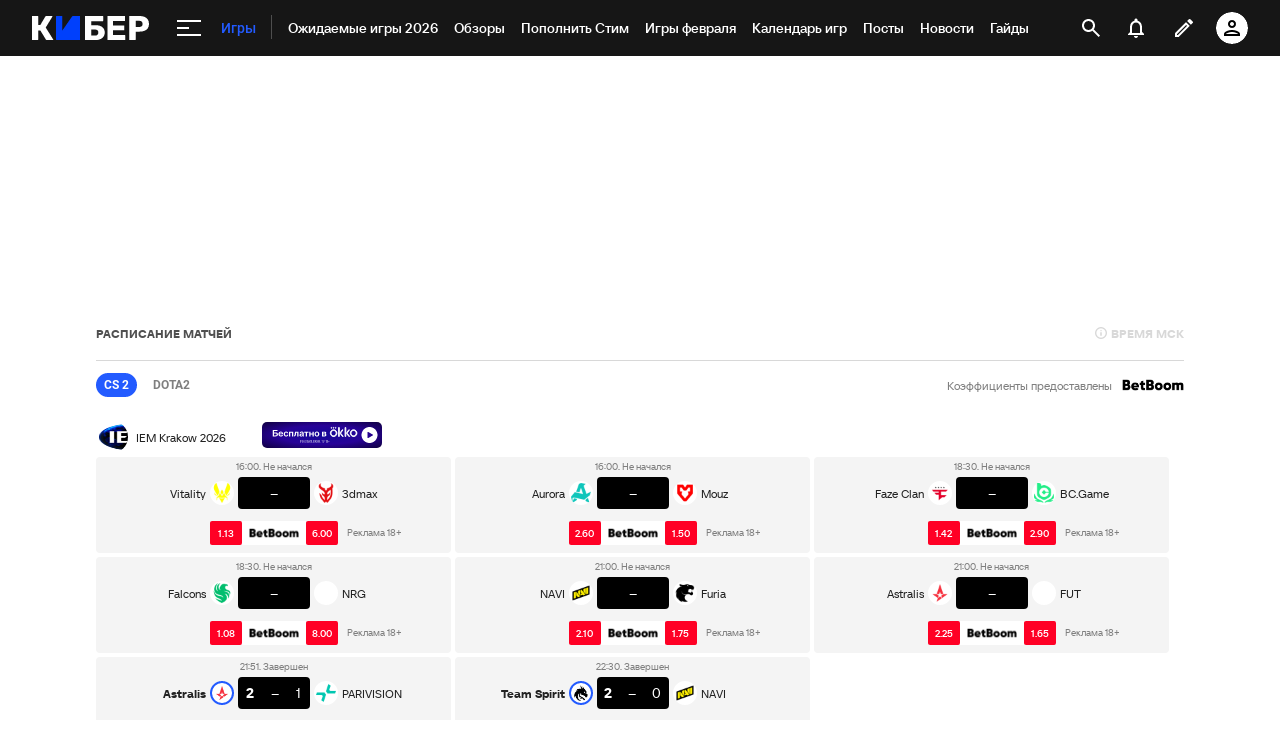

--- FILE ---
content_type: text/html;charset=utf-8
request_url: https://m.cyber.sports.ru/games/1099873095-focus-home-priobrela-izdatelya-streets-of-rage-4-i-tmnt-shredder-s-rev.html
body_size: 71323
content:
<!DOCTYPE html><html lang="ru"><head>    <meta charset="utf-8">    <meta name="viewport" content="width=device-width, initial-scale=1.0, maximum-scale=1, user-scalable=0">    <meta name="robots" content="max-image-preview:large">    <link rel="Shortcut Icon" type="image/x-icon" href="/favicon.ico?v=2" />    <title>Focus Home приобрела издателя Streets of Rage 4 и TMNT: Shredder’s Revenge за 63 млн долларов - Игры на Cyber.Sports.ru</title>
<style>/**
 * Do not edit directly
 * Generated on Wed, 23 Apr 2025 03:07:18 GMT
 */

body {
  --ui-bg: #fff;
  --ui-button-content: #fff;
  --ui-inverted-content: #fff;
  --ui-disabled-fill: #f4f4f4;
  --ui-fill-hover: #eaeaea;
  --ui-disabled: #d8d8d8;
  --ui-canvas: #f1f1f1;
  --ui-block-border: #eaeaea;
  --ui-fill: #f4f4f4;
  --ui-tertiary-light: #eaeaea;
  --ui-secondary-light: #d8d8d8;
  --ui-tertiary: #9b9b9b;
  --ui-secondary: #7f7f7f;
  --ui-additional: #505050;
  --ui-inverted-fill-hover: #505050;
  --ui-content: #222222;
  --ui-headers: #222222;
  --ui-dark-new: #161616;
  --ui-dark: #000000;
  --ui-inverted-fill: #222222;
  --ui-primary-bg: #e4edff;
  --ui-primary: #235bff;
  --ui-primary-hover: #0040fc;
  --ui-primary-menu: #235bff;
  --ui-primary-menu-hover: #235bff;
  --ui-success-bg: #d8f7e5;
  --ui-success: #00aa32;
  --ui-success-hover: #4cc36f;
  --ui-warning-bg: #fff1d9;
  --ui-warning: #ffc300;
  --ui-warning-hover: #ffd54c;
  --ui-danger-bg: #ffe7eb;
  --ui-danger: #ff003c;
  --ui-danger-hover: #ff4c77;
  --ui-other-blue: #00a0f0;
  --ui-other-purple: #964ba0;
  --ui-link: #006496;
  --ui-link-hover: #004467;
  --ui-opacity-overlay-bg: rgba(34, 34, 34, 0.60);
  --ui-font-family-body: 'Roboto', sans-serif;
  --ui-font-family-heading: 'Roboto', sans-serif;
  --ui-font-family-heading-primary: 'Roboto', sans-serif;
  --ui-font-family-heading-secondary: 'Roboto', sans-serif;
  --ui-font-size-body-xl: 18px;
  --ui-font-size-body-lg: 16px;
  --ui-font-size-body-md: 14px;
  --ui-font-size-body-sm: 12px;
  --ui-font-size-body-xs: 10px;
  --ui-font-size-body-2xs: 8px;
  --ui-font-size-heading-xl: 40px;
  --ui-font-size-heading-lg: 32px;
  --ui-font-size-heading-md: 24px;
  --ui-font-size-heading-sm: 22px;
  --ui-font-weight-regular: 400;
  --ui-font-weight-medium: 500;
  --ui-font-weight-bold: 700;
  --ui-font-line-height-2xs: 12px;
  --ui-font-line-height-xs: 16px;
  --ui-font-line-height-sm: 20px;
  --ui-font-line-height-md: 24px;
  --ui-font-line-height-lg: 28px;
  --ui-font-line-height-xl: 32px;
  --ui-font-line-height-2xl: 40px;
  --ui-font-line-height-3xl: 48px;
  --ui-radius-2xs: 2px;
  --ui-radius-xs: 4px;
  --ui-radius-sm: 8px;
  --ui-radius-md: 16px;
  --ui-radius-lg: 24px;
  --ui-radius-xl: 32px;
  --ui-radius-2xl: 48px;
  --ui-radius-round: 100px;
  --ui-shadow-1: 0 0 6px 0 rgba(34, 34, 34, 0.20);
  --ui-shadow-2: 0 2px 6px 0 rgba(34, 34, 34, 0.20);
  --ui-shadow-3: 0 0 12px 0 rgba(34, 34, 34, 0.20);
  --ui-shadow-4: 0 8px 12px 0 rgba(34, 34, 34, 0.20);
  --ui-padding-2xs: 4px;
  --ui-padding-xs: 8px;
  --ui-padding-sm: 12px;
  --ui-padding-md: 16px;
  --ui-padding-lg: 24px;
  --ui-padding-xl: 32px;
  --ui-margin-4xs: 4px;
  --ui-margin-3xs: 8px;
  --ui-margin-2xs: 12px;
  --ui-margin-xs: 16px;
  --ui-margin-sm: 24px;
  --ui-margin-md: 32px;
  --ui-margin-lg: 40px;
  --ui-margin-xl: 48px;
  --ui-margin-2xl: 56px;
  --ui-margin-3xl: 64px;
  --ui-margin-4xl: 72px;
}

/**
 * Do not edit directly
 * Generated on Wed, 23 Apr 2025 03:07:18 GMT
 */

.dark {
  --ui-bg: #222222;
  --ui-button-content: #fff;
  --ui-inverted-content: #222222;
  --ui-disabled-fill: #373737;
  --ui-fill-hover: #505050;
  --ui-disabled: #505050;
  --ui-canvas: #161616;
  --ui-block-border: #222222;
  --ui-fill: #373737;
  --ui-tertiary-light: #505050;
  --ui-secondary-light: #505050;
  --ui-tertiary: #7f7f7f;
  --ui-secondary: #9b9b9b;
  --ui-additional: #d8d8d8;
  --ui-inverted-fill-hover: #9b9b9b;
  --ui-content: #d8d8d8;
  --ui-headers: #fff;
  --ui-dark-new: #161616;
  --ui-dark: #000000;
  --ui-inverted-fill: #d8d8d8;
  --ui-primary-bg: #001554;
  --ui-primary: #235bff;
  --ui-primary-hover: #0040fc;
  --ui-primary-menu: #235bff;
  --ui-primary-menu-hover: #235bff;
  --ui-success-bg: #003d11;
  --ui-success: #00aa32;
  --ui-success-hover: #4cc36f;
  --ui-warning-bg: #825200;
  --ui-warning: #ffc300;
  --ui-warning-hover: #ffd54c;
  --ui-danger-bg: #6f001a;
  --ui-danger: #ff003c;
  --ui-danger-hover: #ff4c77;
  --ui-other-blue: #00a0f0;
  --ui-other-purple: #964ba0;
  --ui-link: #00a0f0;
  --ui-link-hover: #4cbdf5;
  --ui-opacity-overlay-bg: rgba(34, 34, 34, 0.60);
  --ui-font-family-body: 'Roboto', sans-serif;
  --ui-font-family-heading: 'Roboto', sans-serif;
  --ui-font-family-heading-primary: 'Roboto', sans-serif;
  --ui-font-family-heading-secondary: 'Roboto', sans-serif;
  --ui-font-size-body-xl: 18px;
  --ui-font-size-body-lg: 16px;
  --ui-font-size-body-md: 14px;
  --ui-font-size-body-sm: 12px;
  --ui-font-size-body-xs: 10px;
  --ui-font-size-body-2xs: 8px;
  --ui-font-size-heading-xl: 40px;
  --ui-font-size-heading-lg: 32px;
  --ui-font-size-heading-md: 24px;
  --ui-font-size-heading-sm: 22px;
  --ui-font-weight-regular: 400;
  --ui-font-weight-medium: 500;
  --ui-font-weight-bold: 700;
  --ui-font-line-height-2xs: 12px;
  --ui-font-line-height-xs: 16px;
  --ui-font-line-height-sm: 20px;
  --ui-font-line-height-md: 24px;
  --ui-font-line-height-lg: 28px;
  --ui-font-line-height-xl: 32px;
  --ui-font-line-height-2xl: 40px;
  --ui-font-line-height-3xl: 48px;
  --ui-radius-2xs: 2px;
  --ui-radius-xs: 4px;
  --ui-radius-sm: 8px;
  --ui-radius-md: 16px;
  --ui-radius-lg: 24px;
  --ui-radius-xl: 32px;
  --ui-radius-2xl: 48px;
  --ui-radius-round: 100px;
  --ui-shadow-1: 0 0 6px 0 rgba(34, 34, 34, 0.20);
  --ui-shadow-2: 0 2px 6px 0 rgba(34, 34, 34, 0.20);
  --ui-shadow-3: 0 0 12px 0 rgba(34, 34, 34, 0.20);
  --ui-shadow-4: 0 8px 12px 0 rgba(34, 34, 34, 0.20);
  --ui-padding-2xs: 4px;
  --ui-padding-xs: 8px;
  --ui-padding-sm: 12px;
  --ui-padding-md: 16px;
  --ui-padding-lg: 24px;
  --ui-padding-xl: 32px;
  --ui-margin-4xs: 4px;
  --ui-margin-3xs: 8px;
  --ui-margin-2xs: 12px;
  --ui-margin-xs: 16px;
  --ui-margin-sm: 24px;
  --ui-margin-md: 32px;
  --ui-margin-lg: 40px;
  --ui-margin-xl: 48px;
  --ui-margin-2xl: 56px;
  --ui-margin-3xl: 64px;
  --ui-margin-4xl: 72px;
}

.ui-heading {
    font-family: var(--ui-font-family-heading);
}

.ui-heading-lg {
    font-family: var(--ui-font-family-heading);
    font-size: var(--ui-font-size-heading-lg);
    font-weight: var(--ui-font-weight-bold);
    line-height: var(--ui-font-line-height-2xl);
}

.ui-heading-md {
    font-family: var(--ui-font-family-heading);
    font-size: var(--ui-font-size-heading-md);
    font-weight: var(--ui-font-weight-bold);
    line-height: var(--ui-font-line-height-xl);
}

.ui-heading-sm {
    font-family: var(--ui-font-family-heading);
    font-size: var(--ui-font-size-heading-sm);
    font-weight: var(--ui-font-weight-medium);
    line-height: var(--ui-font-line-height-lg);
}

.ui-heading-xs {
    font-family: var(--ui-font-family-heading);
    font-size: var(--ui-font-size-heading-xs);
    font-weight: var(--ui-font-weight-medium);
    line-height: var(--ui-font-line-height-md);
}

.ui-body {
    font-family: var(--ui-font-family-body);
    font-weight: var(--ui-font-weight-regular);
}

.ui-body-lg {
    font-family: var(--ui-font-family-body);
    font-size: var(--ui-font-size-body-xl);
    font-weight: var(--ui-font-weight-regular);
    line-height: var(--ui-font-line-height-md);
}

.ui-body-md {
    font-family: var(--ui-font-family-body);
    font-size: var(--ui-font-size-body-md);
    font-weight: var(--ui-font-weight-regular);
    line-height: var(--ui-font-line-height-md);
}

.ui-body-md-bold {
    font-family: var(--ui-font-family-body);
    font-size: var(--ui-font-size-body-md);
    font-weight: var(--ui-font-weight-bold);
    line-height: var(--ui-font-line-height-md);
}

.ui-body-md-medium {
    font-family: var(--ui-font-family-body);
    font-size: var(--ui-font-size-body-md);
    font-weight: var(--ui-font-weight-medium);
    line-height: var(--ui-font-line-height-md);
}

.ui-body-md-regular {
    font-family: var(--ui-font-family-body);
    font-size: var(--ui-font-size-body-md);
    font-weight: var(--ui-font-weight-regular);
    line-height: var(--ui-font-line-height-md);
}

.ui-body-sm {
    font-family: var(--ui-font-family-body);
    font-size: var(--ui-font-size-body-md);
    font-weight: var(--ui-font-weight-regular);
    line-height: var(--ui-font-line-height-sm);
}

.ui-body-xs {
    font-family: var(--ui-font-family-body);
    font-size: var(--ui-font-size-body-sm);
    font-weight: var(--ui-font-weight-regular);
    line-height: var(--ui-font-line-height-xs);
}

.ui-subhead {
    font-family: var(--ui-font-family-body);
    font-weight: var(--ui-font-weight-bold);
    line-height: var(--ui-font-line-height-xs);
}

.ui-subhead-lg {
    font-family: var(--ui-font-family-body);
    font-size: var(--ui-font-size-body-md);
    font-weight: var(--ui-font-weight-bold);
    line-height: var(--ui-font-line-height-xs);
    text-transform: uppercase;
}

.ui-subhead-md {
    font-family: var(--ui-font-family-body);
    font-size: var(--ui-font-size-body-sm);
    font-weight: var(--ui-font-weight-bold);
    line-height: var(--ui-font-line-height-xs);
    text-transform: uppercase;
}

.ui-subhead-sm {
    font-family: var(--ui-font-family-body);
    font-size: var(--ui-font-size-body-xs);
    font-weight: var(--ui-font-weight-bold);
    line-height: var(--ui-font-line-height-xs);
    text-transform: uppercase;
}

.ui-link {
    font-family: var(--ui-font-family-body);
    font-size: var(--ui-font-size-body-lg);
    font-weight: var(--ui-font-weight-bold);
    line-height: var(--ui-font-line-height-md);
}

.ui-button {
    font-family: var(--ui-font-family-body);
    font-size: var(--ui-font-size-body-sm);
    font-weight: var(--ui-font-weight-bold);
    line-height: var(--ui-font-line-height-md);
    text-transform: uppercase;
}

.ui-caption {
    font-family: var(--ui-font-family-body);
    font-weight: var(--ui-font-weight-regular);
    line-height: var(--ui-font-line-height-xs);
}

.ui-caption-lg {
    font-family: var(--ui-font-family-body);
    font-size: var(--ui-font-size-body-sm);
    font-weight: var(--ui-font-weight-regular);
    line-height: var(--ui-font-line-height-xs);
}

.ui-caption-md {
    font-family: var(--ui-font-family-body);
    font-size: var(--ui-font-size-body-xs);
    font-weight: var(--ui-font-weight-regular);
    line-height: var(--ui-font-line-height-xs);
}

.ui-caption-sm {
    font-family: var(--ui-font-family-body);
    font-size: var(--ui-font-size-body-2xs);
    font-weight: var(--ui-font-weight-regular);
    line-height: var(--ui-font-line-height-xs);
}

@media screen and (min-width: 640px) {
    .ui-heading-lg {
        font-size: var(--ui-font-size-heading-xl);
        line-height: var(--ui-font-line-height-3xl);
    }

    .ui-heading-md {
        font-size: var(--ui-font-size-heading-lg);
        line-height: var(--ui-font-line-height-2xl);
    }

    .ui-heading-sm {
        font-size: var(--ui-font-size-heading-md);
        line-height: var(--ui-font-line-height-xl);
    }

    .ui-heading-xs {
        font-size: var(--ui-font-size-heading-sm);
        line-height: var(--ui-font-line-height-lg);
    }
}
</style>
<meta name="description" content="Компания  Focus Home  стала владельцем издательства  Dotemu , которое наиболее известно по Streets of Rage 4 и TMNT: Shredder’s Revenge.">
<meta name="text" content>
<meta name="heading" content="Focus Home приобрела издателя Streets of Rage 4 и TMNT: Shredder’s Revenge за 63 млн долларов">
<meta name="synopsis" content>
<meta property="app-tag-name" content="Игры">
<meta property="sports:image" content>
<meta property="twitter:card" content="summary_large_image">
<meta property="twitter:site" content="@sports_cyber">
<meta property="twitter:url" content="https://cyber.sports.ru/games/1099873095-focus-home-priobrela-izdatelya-streets-of-rage-4-i-tmnt-shredder-s-rev.html">
<meta property="twitter:title" content="Focus Home приобрела издателя Streets of Rage 4 и TMNT: Shredder’s Revenge за 63 млн долларов">
<meta property="twitter:description" content="Компания  Focus Home  стала владельцем издательства  Dotemu , которое наиболее известно по Streets of Rage 4 и TMNT: Shredder’s Revenge.">
<meta property="twitter:image" content="https://cyber.sports.ru/dynamic_images/news/109/987/309/5/share/9d2915_no_text.jpg">
<meta property="og:type" content="article">
<meta property="og:site_name" content="Кибер">
<meta property="og:title" content="Focus Home приобрела издателя Streets of Rage 4 и TMNT: Shredder’s Revenge за 63 млн долларов">
<meta property="og:description" content="Компания  Focus Home  стала владельцем издательства  Dotemu , которое наиболее известно по Streets of Rage 4 и TMNT: Shredder’s Revenge.">
<meta property="og:url" content="https://cyber.sports.ru/games/1099873095-focus-home-priobrela-izdatelya-streets-of-rage-4-i-tmnt-shredder-s-rev.html">
<meta property="og:image" content="https://cyber.sports.ru/dynamic_images/news/109/987/309/5/share/9d2915_no_text.jpg">
<meta property="og:image:width" content="1200">
<meta property="og:image:height" content="630">
<meta property="al:android:url" content="sports://news/1099873095">
<meta property="al:android:app_name" content="Cyber.Sports.ru">
<meta property="al:ios:url" content="sports://news/1099873095">
<meta property="al:ios:app_name" content="Cyber.Sports.ru">
<link rel="amphtml" href="https://cyber.sports.ru/amp/news/1099873095-focus-home-priobrela-izdatelya-streets-of-rage-4-i-tmnt-shredder-s-rev/">
<link rel="alternate" media="only screen and (max-width: 640px)" href="https://m.cyber.sports.ru/games/1099873095-focus-home-priobrela-izdatelya-streets-of-rage-4-i-tmnt-shredder-s-rev.html">
<link rel="canonical" href="https://cyber.sports.ru/games/1099873095-focus-home-priobrela-izdatelya-streets-of-rage-4-i-tmnt-shredder-s-rev.html">
<script>
    (function(){
        var analyticsData = {
            event: "page_data",
            page_id: 1099873095,
            page_type: "news",
            page_tags: {
                "other": [161093527, 161089831, 161121491],
                "main":[]
            },
            page_section: [1031543134]
        };
        window.dataLayer = window.dataLayer || []; 
        window.Sports = window.Sports || {};
        window.dataLayer.push(analyticsData);
        window.dataLayer = window.dataLayer || [];
    })()</script>
<script type="application/ld+json" data-hid="7f3fbcf">{"@context":"https://schema.org","@type":"NewsArticle","url":"https://cyber.sports.ru/games/1099873095-focus-home-priobrela-izdatelya-streets-of-rage-4-i-tmnt-shredder-s-rev.html","publisher":{"@type":"Organization","name":"cyber.sports.ru","url":"https://cyber.sports.ru/","logo":{"@type":"ImageObject","url":"https://cyber.sports.ru/favicon.ico"}},"headline":"Focus Home приобрела издателя Streets of Rage 4 и TMNT: Shredder’s Revenge за 63 млн долларов","articleBody":"Компания  Focus Home  стала владельцем издательства  Dotemu , которое наиболее известно по Streets of Rage 4 и TMNT: Shredder’s Revenge.","image":"https://cyber.sports.ru/dynamic_images/news/109/987/309/5/share/9d2915_no_text.jpg","datePublished":"2021-08-05T19:57:00+03:00","dateModified":"2023-07-11T09:56:18+03:00","id":"https://cyber.sports.ru/games/1099873095-focus-home-priobrela-izdatelya-streets-of-rage-4-i-tmnt-shredder-s-rev.html","type":"news","articleSection":"Игры","contentRating":"0","commentCount":"0","author":{"@type":"Person","name":"Артём Васильченко","url":"https://cyber.sports.ru/profile/1093557312/"}}</script>
<script defer>(function(w,d,s,l,i){w[l]=w[l]||[];w[l].push({'gtm.start':
new Date().getTime(),event:'gtm.js'});var f=d.getElementsByTagName(s)[0],
j=d.createElement(s),dl=l!='dataLayer'?'&l='+l:'';j.async=true;j.src=
'https://www.googletagmanager.com/gtm.js?id='+i+dl;f.parentNode.insertBefore(j,f);
})(window,document,'script','dataLayer','GTM-5H24MV2W');</script>
<script defer>
(function () {
    window.Sports = window.Sports || {};
    var stmId = 'MT88Z7Z2';
    var gtmId = 'GTM-'+stmId;
    var gtmPath = 'https://www.googletagmanager.com/gtm.js?id=';
    var gtmProxyPath = 'https://t.sports.ru/manager/'+stmId+'.js?l=dataLayer';
    function gtm (w,d,s,l,i,p){
        w[l]=w[l]||[];
        w[l].push({'gtm.start':new Date().getTime(),event:'gtm.js'});
        var f=d.getElementsByTagName(s)[0],j=d.createElement(s),dl=l!='dataLayer'?'&l='+l:'';
        j.async=true;
        j.src=p+i+dl;
        j.onerror = function(){
            window.Sports.queueOfErrors =  window.Sports.queueOfErrors || [];
            window.Sports.queueOfErrors.push({ message: '[SPORTS][GTM]: не удалось загрузить скрипт stm' });
            if (p === gtmPath) return;
            j.remove();
            gtm(window,document,'script','dataLayer',gtmId,gtmPath);
        };
        f.parentNode.insertBefore(j,f);
    }
    gtm(window,document,'script','dataLayer','',gtmProxyPath);
})();
</script>
<script defer>
(function () {
    var scriptSrc = 'https://dumpster.cdn.sports.ru/1/17/2b6e52a3d705646b58ef7fffde62b.js';
    var script = document.createElement('script');
    script.src = scriptSrc;
    script.async = true;
    document.head.appendChild(script);
    script.onload = function() {
        detectIncognito().then((result) => {
            localStorage.setItem('incognito-mode', result.isPrivate);
        });
    };
})();
</script>
<script defer onload="this.dataset.onloadfired = true" onerror="this.dataset.onerrorfired = true" src="https://senoval-master.cdn.sports.ru/moneyball/s-presence/adfx.loader.bind.js"></script>
<script defer src="https://senoval-master.cdn.sports.ru/moneyball/s-presence/sblock-presence.min.js"></script>  <script type="module" crossorigin src="https://senoval.cdn.sports.ru/news-renderer/public/index-ac392e05.js"></script>  <link rel="stylesheet" href="https://senoval.cdn.sports.ru/news-renderer/public/index-e693f5a3.css"></head><body class=" theme-cyber">    <svg        xmlns="http://www.w3.org/2000/svg"        xmlns:link="http://www.w3.org/1999/xlink"        style="position: absolute; width: 0; height: 0;"    >        <symbol viewBox="0 0 150 150" id="shield">            <path                d="M111.28 38.175c0 .11-.01.23-.03.35-.07.4-.23.83-.49 1.29a28.749 28.749 0 0 0-1.66 3.33 9.5 9.5 0 0 0-.15.34c-4.35 10.51-2.23 21.68-2.25 32.54 0 1.62-.08 3.18-.27 4.68-.57 4.9-2.15 9.15-5.03 12.83-.33.42-.68.83-1.04 1.23-.88.97-1.85 1.9-2.89 2.79l-.18.15c-.44.36-.9.71-1.37 1.06-.82.6-1.63 1.21-2.44 1.83-.06.04-.11.08-.16.12-5.81 4.14-11.14 8.95-16.85 13.24-.01 0-.01.01-.02.02-.47.24-1.15.37-1.81.39-.68-.02-1.36-.16-1.83-.41-.01-.01-.02-.01-.02-.01-5.7-4.29-11.03-9.1-16.83-13.23-.05-.04-.1-.08-.16-.12-.81-.62-1.62-1.23-2.44-1.83-.49-.36-.95-.72-1.4-1.09-.27-.22-.53-.44-.77-.66a34.98 34.98 0 0 1-2.27-2.25c-.18-.2-.36-.4-.53-.61-3.2-3.82-4.93-8.27-5.54-13.45-.1-1.72-.02-3.54.26-5.46.3-2.12.04-4.33.04-6.49.11-8.59.69-17.2-2.82-25.27-.05-.11-.09-.23-.15-.34a28.6 28.6 0 0 0-1.66-3.33c-.26-.46-.42-.89-.49-1.29a2.072 2.072 0 0 1-.03-.35c0-.06 0-.11.01-.17.1-.89.71-1.56 1.66-1.86.02-.01.03-.01.04-.01.68-.19 1.52-.18 2.46.05 1.61.4 3.16 1.04 4.73 1.58 2.53.88 5.05 1.54 7.56 1.92 3.06.55 6.07.57 9.04.1.28-.04.55-.09.83-.14l.48-.09c1.81-.35 3.62-.89 5.42-1.65.22-.09.44-.18.66-.28.3-.12.59-.25.88-.38.81-.37 1.87-.66 2.86-.74.01.01.01.01.02 0 .99.08 2.05.37 2.86.74.29.13.58.26.88.38.22.1.44.19.66.28a27.216 27.216 0 0 0 5.9 1.74c.28.05.55.1.83.14 2.97.47 5.98.45 9.04-.1 2.51-.38 5.03-1.04 7.56-1.92 1.57-.54 3.12-1.18 4.73-1.58.97-.24 1.83-.24 2.51-.04.01.01.02.02.04.01.92.31 1.51.97 1.61 1.85 0 .06.01.11.01.17"                fill="#BBBBB9"                fill-rule="evenodd"            />        </symbol>    </svg>    <div id="news-renderer-mount-point" class="news-root"><div class="layout page-layout" addisabled="false" canswitchsitetheme="true" isbot="false"><!--[--><!--[--><header class="header" data-v-21e1d902><div class="header__smart-app" data-v-21e1d902><!----></div><div class="navigation-top" data-v-21e1d902><div class="navigation-top__wrapper" data-v-21e1d902><a href="/" class="navigation-top__logo" data-v-21e1d902><svg width='117' height='24' viewBox='0 0 117 24' fill='none' xmlns='http://www.w3.org/2000/svg'> <path d='M47.3198 24C47.4497 24 47.5797 24 47.7097 24C47.8985 24 48.0516 23.8465 48.0516 23.6572C48.0516 23.4858 48.0516 23.3142 48.0516 23.1428V0.857142C48.0516 0.685714 48.0516 0.514286 48.0516 0.342858C48.0516 0.153502 47.8985 0 47.7097 0C47.5387 0 47.3677 0 47.1967 0H41.1295C40.8331 0 40.5937 0.0628571 40.4113 0.188572C40.2289 0.314286 40.0807 0.468571 39.9667 0.651428L30.2538 14.64V0.857142C30.2538 0.742818 30.2559 0.573558 30.2601 0.349361C30.2637 0.160039 30.1135 0.00365321 29.9247 0C29.9225 0 29.9204 0 29.9181 0C29.667 0 29.4825 0 29.3646 0H24.9526C24.7863 0 24.6198 0 24.4534 0C24.2645 0 24.1113 0.153502 24.1113 0.342858C24.1113 0.514286 24.1113 0.685714 24.1113 0.857142V23.1086C24.1113 23.2914 24.1113 23.4743 24.1113 23.6572C24.1113 23.8465 24.2645 24 24.4534 24C24.6198 24 24.7863 24 24.9526 24H47.3198Z' fill='#0040FC'/> <path d='M70.795 0C70.9838 0 71.137 0.153502 71.137 0.342858V4.81763C71.137 5.00057 70.9937 5.15128 70.8115 5.16009C70.5764 5.17146 70.3999 5.17714 70.282 5.17714H59.1668V9.22286H63.9207C66.6567 9.22286 68.8113 9.87425 70.3846 11.1772C71.9578 12.48 72.7444 14.2628 72.7444 16.5258C72.7444 17.5771 72.5506 18.5543 72.163 19.4572C71.7754 20.36 71.2111 21.1486 70.47 21.8228C69.7291 22.4971 68.8171 23.0286 67.734 23.4172C66.651 23.8057 65.3799 24 63.9207 24H53.3527C53.1639 24 53.0107 23.8465 53.0107 23.6572V0.342858C53.0107 0.153502 53.1639 0 53.3527 0H70.795ZM63.3735 13.5772H59.1668V19.5428H63.3735C64.0347 19.5428 64.5876 19.4 65.0322 19.1142C65.4768 18.8286 65.8131 18.4514 66.0411 17.9828C66.2692 17.5143 66.3832 17.0171 66.3832 16.4914C66.3832 15.6914 66.1266 15.0057 65.6137 14.4342C65.1006 13.8629 64.3539 13.5772 63.3735 13.5772Z' fill='white'/> <path d='M92.4097 24C92.5773 24 92.8388 24 93.1961 24C93.1961 23.5581 93.1961 23.261 93.1961 23.1086V19.8858C93.1961 19.7142 93.1961 19.5428 93.1961 19.3714C93.1961 19.1821 93.0432 19.0286 92.8545 19.0286C92.6832 19.0286 92.5119 19.0286 92.3416 19.0286H81.0552V14.2286H91.3154C91.4825 14.2286 91.7676 14.2286 92.1703 14.2286C92.1703 13.8095 92.1703 13.5238 92.1703 13.3714V10.3886C92.1703 10.221 92.1703 9.95806 92.1703 9.6C91.7676 9.6 91.4825 9.6 91.3154 9.6H81.0552V4.97142H92.1703C92.2827 4.97142 92.4475 4.97142 92.6657 4.97142C92.8545 4.97142 93.0082 4.81793 93.0082 4.62858C93.0082 4.62337 93.0073 4.61816 93.0073 4.61297C92.9963 4.37347 92.9907 4.19582 92.9907 4.08V0.857142C92.9907 0.74446 92.9963 0.578406 93.0064 0.358981C93.0156 0.169835 92.8701 0.00928366 92.6814 0.000379296C92.6758 0 92.6703 0 92.6648 0C92.4272 0 92.2514 0 92.1363 0H76.1646C76.0277 0 75.8909 0 75.7542 0C75.5652 0 75.4121 0.153502 75.4121 0.342858C75.4121 0.514286 75.4121 0.685714 75.4121 0.857142V23.1428C75.4121 23.3142 75.4121 23.4858 75.4121 23.6572C75.4121 23.8465 75.5652 24 75.7542 24C75.8909 24 76.0277 24 76.1646 24H92.4097Z' fill='white'/> <path d='M107.594 0C109.487 0 111.135 0.291428 112.537 0.874286C113.938 1.45714 115.033 2.33142 115.82 3.49714C116.607 4.66286 117 6.13714 117 7.92C117 9.68003 116.607 11.1314 115.82 12.2742C115.033 13.4171 113.938 14.2628 112.537 14.8114C111.135 15.36 109.487 15.6342 107.594 15.6342H103.628V23.6572C103.628 23.8465 103.475 24 103.285 24H97.4712C97.2825 24 97.1296 23.8465 97.1296 23.6572V0.342858C97.1296 0.153502 97.2825 0 97.4712 0H107.594ZM107.39 4.83428H103.628V10.9714H107.39C108.37 10.9714 109.15 10.72 109.732 10.2172C110.313 9.71428 110.604 8.94858 110.604 7.92C110.604 7.05143 110.354 6.32 109.852 5.72572C109.35 5.13143 108.53 4.83428 107.39 4.83428Z' fill='white'/> <path d='M5.26687 24C5.44928 24 5.63167 24 5.81408 24C6.00296 24 6.15608 23.8465 6.15608 23.6572C6.15608 23.4858 6.15608 23.3142 6.15608 23.1428V14.6058H8.44751L13.7486 23.3486C13.7514 23.3514 13.798 23.4191 13.8885 23.5518C14.0797 23.8323 14.3967 24 14.7355 24C14.8062 24 14.8762 24 14.9456 24H20.0073C20.3135 24 20.6199 24 20.9261 24C21.1151 24 21.2681 23.8465 21.2681 23.6572C21.2681 23.5924 21.2499 23.529 21.2154 23.4742C20.9691 23.0828 20.7228 22.6914 20.4766 22.3002C18.9739 19.9122 16.7198 16.3302 13.7144 11.5542L20.0757 1.13142C20.1188 1.06653 20.2347 0.857671 20.4234 0.504852C20.5126 0.337967 20.4501 0.130151 20.2836 0.0406838C20.2339 0.0139759 20.1784 0 20.122 0C19.7951 0 19.5858 0 19.4942 0H14.5352C14.4501 0 14.3534 0 14.2451 0C13.8928 0 13.5651 0.181236 13.3772 0.480027C13.3333 0.549831 13.2975 0.606965 13.2697 0.651428L8.24231 9.12H6.15608V0.857142C6.15608 0.685714 6.15608 0.514286 6.15608 0.342858C6.15608 0.153502 6.00296 0 5.81408 0C5.63167 0 5.44928 0 5.26687 0H0.855011C0.684009 0 0.513007 0 0.342005 0C0.15312 0 0 0.153502 0 0.342858C0 0.514286 0 0.685714 0 0.857142V23.1428C0 23.3142 0 23.4858 0 23.6572C0 23.8465 0.15312 24 0.342005 24C0.513007 24 0.684009 24 0.855011 24H5.26687Z' fill='white'/> </svg></a><!----><div id="popup-anchor-search" class="anchor-wrapper navigation-top__content" data-v-8a99a028 data-v-21e1d902><!--[--><div class="navigation-content-block" data-v-1f7bb174 data-v-21e1d902><div id="popup-anchor-burger" class="anchor-wrapper" data-v-8a99a028 data-v-1f7bb174><!--[--><div class="navigation-burger navigation-content-block__burger-desktop" data-v-1f7bb174><div class="navigation-burger__container"><button class="navigation-burger-button" aria-label="меню"><span class="navigation-burger-button__icon"><span></span><span></span><span></span></span></button><a class="navigation-burger-title" href="/games/" title="Игры"><span class="navigation-burger-title__text">Игры</span></a></div><div class="navigation-burger__dropdown" style="display:none;"><div class="navigation-burger__dropdown-arrow"></div></div></div><!--]--></div><nav id="navigation-navbar" class="navigation-navbar navigation-content-block__navbar" itemscope itemtype="https://schema.org/SiteNavigationElement" data-v-7352ad1b data-v-1f7bb174><ul class="navigation-navbar__list" itemprop="about" itemscope itemtype="https://schema.org/ItemList" data-v-7352ad1b><!--[--><li class="navigation-navbar__list-item" itemprop="itemListElement" itemscope itemtype="https://schema.org/ItemList" data-v-7352ad1b><a href="/games/blogs/3369382.html" class="navigation-navbar__link" title target="_self" itemprop="url" data-v-7352ad1b><span class="navigation-navbar__link-content" itemprop="name" data-v-7352ad1b>Ожидаемые игры 2026 <!----></span></a></li><li class="navigation-navbar__list-item" itemprop="itemListElement" itemscope itemtype="https://schema.org/ItemList" data-v-7352ad1b><a href="/obzori-igr/" class="navigation-navbar__link" title target="_self" itemprop="url" data-v-7352ad1b><span class="navigation-navbar__link-content" itemprop="name" data-v-7352ad1b>Обзоры <!----></span></a></li><li class="navigation-navbar__list-item" itemprop="itemListElement" itemscope itemtype="https://schema.org/ItemList" data-v-7352ad1b><a href="https://sirena.world/k1jzkv" class="navigation-navbar__link" title target="_self" itemprop="url" data-v-7352ad1b><span class="navigation-navbar__link-content" itemprop="name" data-v-7352ad1b>Пополнить Стим <!----></span></a></li><li class="navigation-navbar__list-item" itemprop="itemListElement" itemscope itemtype="https://schema.org/ItemList" data-v-7352ad1b><a href="/games/blogs/3380143.html" class="navigation-navbar__link" title target="_self" itemprop="url" data-v-7352ad1b><span class="navigation-navbar__link-content" itemprop="name" data-v-7352ad1b>Игры февраля <!----></span></a></li><li class="navigation-navbar__list-item" itemprop="itemListElement" itemscope itemtype="https://schema.org/ItemList" data-v-7352ad1b><a href="/tribuna/blogs/gdnews/2477939.html" class="navigation-navbar__link" title target="_self" itemprop="url" data-v-7352ad1b><span class="navigation-navbar__link-content" itemprop="name" data-v-7352ad1b>Календарь игр <!----></span></a></li><li class="navigation-navbar__list-item" itemprop="itemListElement" itemscope itemtype="https://schema.org/ItemList" data-v-7352ad1b><a href="/games/blogs/" class="navigation-navbar__link" title target="_self" itemprop="url" data-v-7352ad1b><span class="navigation-navbar__link-content" itemprop="name" data-v-7352ad1b>Посты <!----></span></a></li><li class="navigation-navbar__list-item" itemprop="itemListElement" itemscope itemtype="https://schema.org/ItemList" data-v-7352ad1b><a href="/games/news/" class="navigation-navbar__link" title target="_self" itemprop="url" data-v-7352ad1b><span class="navigation-navbar__link-content" itemprop="name" data-v-7352ad1b>Новости <!----></span></a></li><li class="navigation-navbar__list-item" itemprop="itemListElement" itemscope itemtype="https://schema.org/ItemList" data-v-7352ad1b><a href="/games/guide/" class="navigation-navbar__link" title target="_self" itemprop="url" data-v-7352ad1b><span class="navigation-navbar__link-content" itemprop="name" data-v-7352ad1b>Гайды <!----></span></a></li><li class="navigation-navbar__list-item" itemprop="itemListElement" itemscope itemtype="https://schema.org/ItemList" data-v-7352ad1b><a href="/other/podborki/" class="navigation-navbar__link" title target="_self" itemprop="url" data-v-7352ad1b><span class="navigation-navbar__link-content" itemprop="name" data-v-7352ad1b>Подборки <!----></span></a></li><li class="navigation-navbar__list-item" itemprop="itemListElement" itemscope itemtype="https://schema.org/ItemList" data-v-7352ad1b><a href="/tribuna/blogs/buyhighselllow/3057942.html" class="navigation-navbar__link" title target="_self" itemprop="url" data-v-7352ad1b><span class="navigation-navbar__link-content" itemprop="name" data-v-7352ad1b>Как покупать игры <!----></span></a></li><li class="navigation-navbar__list-item" itemprop="itemListElement" itemscope itemtype="https://schema.org/ItemList" data-v-7352ad1b><a href="/tribuna/blogs/doyouwannaplayagame/3020848.html" class="navigation-navbar__link" title target="_self" itemprop="url" data-v-7352ad1b><span class="navigation-navbar__link-content" itemprop="name" data-v-7352ad1b>Как пополнить Steam <!----></span></a></li><li class="navigation-navbar__list-item" itemprop="itemListElement" itemscope itemtype="https://schema.org/ItemList" data-v-7352ad1b><a href="/games/walkthrough/" class="navigation-navbar__link" title target="_self" itemprop="url" data-v-7352ad1b><span class="navigation-navbar__link-content" itemprop="name" data-v-7352ad1b>Прохождения <!----></span></a></li><li class="navigation-navbar__list-item" itemprop="itemListElement" itemscope itemtype="https://schema.org/ItemList" data-v-7352ad1b><a href="/games/mobile/" class="navigation-navbar__link" title target="_self" itemprop="url" data-v-7352ad1b><span class="navigation-navbar__link-content" itemprop="name" data-v-7352ad1b>Мобильные игры <!----></span></a></li><li class="navigation-navbar__list-item" itemprop="itemListElement" itemscope itemtype="https://schema.org/ItemList" data-v-7352ad1b><a href="/games/indie/" class="navigation-navbar__link" title target="_self" itemprop="url" data-v-7352ad1b><span class="navigation-navbar__link-content" itemprop="name" data-v-7352ad1b>Инди <!----></span></a></li><li class="navigation-navbar__list-item" itemprop="itemListElement" itemscope itemtype="https://schema.org/ItemList" data-v-7352ad1b><a href="/games/mods/" class="navigation-navbar__link" title target="_self" itemprop="url" data-v-7352ad1b><span class="navigation-navbar__link-content" itemprop="name" data-v-7352ad1b>Моды <!----></span></a></li><!--]--><!--[--><li class="navigation-navbar__list-item--additional" itemprop="itemListElement" itemscope itemtype="https://schema.org/ItemList" data-v-7352ad1b><a href="/" title="Главная" itemprop="url" data-v-7352ad1b><span itemprop="name" data-v-7352ad1b>Главная</span></a></li><li class="navigation-navbar__list-item--additional" itemprop="itemListElement" itemscope itemtype="https://schema.org/ItemList" data-v-7352ad1b><a href="/dota2/" title="Dota 2" itemprop="url" data-v-7352ad1b><span itemprop="name" data-v-7352ad1b>Dota 2</span></a></li><li class="navigation-navbar__list-item--additional" itemprop="itemListElement" itemscope itemtype="https://schema.org/ItemList" data-v-7352ad1b><a href="/dota2/club/" title="Команды" itemprop="url" data-v-7352ad1b><span itemprop="name" data-v-7352ad1b>Команды</span></a></li><li class="navigation-navbar__list-item--additional" itemprop="itemListElement" itemscope itemtype="https://schema.org/ItemList" data-v-7352ad1b><a href="/dota2/club/betboom-team/" title="BetBoom" itemprop="url" data-v-7352ad1b><span itemprop="name" data-v-7352ad1b>BetBoom</span></a></li><li class="navigation-navbar__list-item--additional" itemprop="itemListElement" itemscope itemtype="https://schema.org/ItemList" data-v-7352ad1b><a href="/dota2/club/virtus-pro/" title="Virtus.pro" itemprop="url" data-v-7352ad1b><span itemprop="name" data-v-7352ad1b>Virtus.pro</span></a></li><li class="navigation-navbar__list-item--additional" itemprop="itemListElement" itemscope itemtype="https://schema.org/ItemList" data-v-7352ad1b><a href="/dota2/club/parivision/" title="PARIVISION" itemprop="url" data-v-7352ad1b><span itemprop="name" data-v-7352ad1b>PARIVISION</span></a></li><li class="navigation-navbar__list-item--additional" itemprop="itemListElement" itemscope itemtype="https://schema.org/ItemList" data-v-7352ad1b><a href="/dota2/club/gaimin-gladiators/" title="Gaimin Gladiators" itemprop="url" data-v-7352ad1b><span itemprop="name" data-v-7352ad1b>Gaimin Gladiators</span></a></li><li class="navigation-navbar__list-item--additional" itemprop="itemListElement" itemscope itemtype="https://schema.org/ItemList" data-v-7352ad1b><a href="/dota2/club/team-liquid/" title="Team Liquid " itemprop="url" data-v-7352ad1b><span itemprop="name" data-v-7352ad1b>Team Liquid </span></a></li><li class="navigation-navbar__list-item--additional" itemprop="itemListElement" itemscope itemtype="https://schema.org/ItemList" data-v-7352ad1b><a href="/dota2/club/tundra-esports/" title="Tundra " itemprop="url" data-v-7352ad1b><span itemprop="name" data-v-7352ad1b>Tundra </span></a></li><li class="navigation-navbar__list-item--additional" itemprop="itemListElement" itemscope itemtype="https://schema.org/ItemList" data-v-7352ad1b><a href="/dota2/club/aurora/" title="Aurora" itemprop="url" data-v-7352ad1b><span itemprop="name" data-v-7352ad1b>Aurora</span></a></li><li class="navigation-navbar__list-item--additional" itemprop="itemListElement" itemscope itemtype="https://schema.org/ItemList" data-v-7352ad1b><a href="/dota2/club/falcons/" title="Falcons" itemprop="url" data-v-7352ad1b><span itemprop="name" data-v-7352ad1b>Falcons</span></a></li><li class="navigation-navbar__list-item--additional" itemprop="itemListElement" itemscope itemtype="https://schema.org/ItemList" data-v-7352ad1b><a href="/dota2/tournament/" title="Турниры" itemprop="url" data-v-7352ad1b><span itemprop="name" data-v-7352ad1b>Турниры</span></a></li><li class="navigation-navbar__list-item--additional" itemprop="itemListElement" itemscope itemtype="https://schema.org/ItemList" data-v-7352ad1b><a href="/dota2/tournament/international/" title="The International" itemprop="url" data-v-7352ad1b><span itemprop="name" data-v-7352ad1b>The International</span></a></li><li class="navigation-navbar__list-item--additional" itemprop="itemListElement" itemscope itemtype="https://schema.org/ItemList" data-v-7352ad1b><a href="/dota2/tournament/riyadh-masters/" title="Esports World Cup" itemprop="url" data-v-7352ad1b><span itemprop="name" data-v-7352ad1b>Esports World Cup</span></a></li><li class="navigation-navbar__list-item--additional" itemprop="itemListElement" itemscope itemtype="https://schema.org/ItemList" data-v-7352ad1b><a href="/dota2/tournament/blast-slam/" title="BLAST Slam" itemprop="url" data-v-7352ad1b><span itemprop="name" data-v-7352ad1b>BLAST Slam</span></a></li><li class="navigation-navbar__list-item--additional" itemprop="itemListElement" itemscope itemtype="https://schema.org/ItemList" data-v-7352ad1b><a href="/dota2/sportsman/" title="Игроки" itemprop="url" data-v-7352ad1b><span itemprop="name" data-v-7352ad1b>Игроки</span></a></li><li class="navigation-navbar__list-item--additional" itemprop="itemListElement" itemscope itemtype="https://schema.org/ItemList" data-v-7352ad1b><a href="/players/yatoro/" title="Yatoro" itemprop="url" data-v-7352ad1b><span itemprop="name" data-v-7352ad1b>Yatoro</span></a></li><li class="navigation-navbar__list-item--additional" itemprop="itemListElement" itemscope itemtype="https://schema.org/ItemList" data-v-7352ad1b><a href="/players/dyrachyo/" title="dyrachYO" itemprop="url" data-v-7352ad1b><span itemprop="name" data-v-7352ad1b>dyrachYO</span></a></li><li class="navigation-navbar__list-item--additional" itemprop="itemListElement" itemscope itemtype="https://schema.org/ItemList" data-v-7352ad1b><a href="/players/nightfall/" title="Nightfall" itemprop="url" data-v-7352ad1b><span itemprop="name" data-v-7352ad1b>Nightfall</span></a></li><li class="navigation-navbar__list-item--additional" itemprop="itemListElement" itemscope itemtype="https://schema.org/ItemList" data-v-7352ad1b><a href="/players/ramzes666/" title="RAMZES666" itemprop="url" data-v-7352ad1b><span itemprop="name" data-v-7352ad1b>RAMZES666</span></a></li><li class="navigation-navbar__list-item--additional" itemprop="itemListElement" itemscope itemtype="https://schema.org/ItemList" data-v-7352ad1b><a href="/players/neta-33/" title="33" itemprop="url" data-v-7352ad1b><span itemprop="name" data-v-7352ad1b>33</span></a></li><li class="navigation-navbar__list-item--additional" itemprop="itemListElement" itemscope itemtype="https://schema.org/ItemList" data-v-7352ad1b><a href="/players/collapse/" title="Collapse" itemprop="url" data-v-7352ad1b><span itemprop="name" data-v-7352ad1b>Collapse</span></a></li><li class="navigation-navbar__list-item--additional" itemprop="itemListElement" itemscope itemtype="https://schema.org/ItemList" data-v-7352ad1b><a href="/players/pure/" title="Pure" itemprop="url" data-v-7352ad1b><span itemprop="name" data-v-7352ad1b>Pure</span></a></li><li class="navigation-navbar__list-item--additional" itemprop="itemListElement" itemscope itemtype="https://schema.org/ItemList" data-v-7352ad1b><a href="/players/torontotokyo/" title="TORONTOTOKYO" itemprop="url" data-v-7352ad1b><span itemprop="name" data-v-7352ad1b>TORONTOTOKYO</span></a></li><li class="navigation-navbar__list-item--additional" itemprop="itemListElement" itemscope itemtype="https://schema.org/ItemList" data-v-7352ad1b><a href="/players/gpk/" title="Gpk" itemprop="url" data-v-7352ad1b><span itemprop="name" data-v-7352ad1b>Gpk</span></a></li><li class="navigation-navbar__list-item--additional" itemprop="itemListElement" itemscope itemtype="https://schema.org/ItemList" data-v-7352ad1b><a href="/players/larl/" title="Larl" itemprop="url" data-v-7352ad1b><span itemprop="name" data-v-7352ad1b>Larl</span></a></li><li class="navigation-navbar__list-item--additional" itemprop="itemListElement" itemscope itemtype="https://schema.org/ItemList" data-v-7352ad1b><a href="/players/malr1ne/" title="Malr1ne" itemprop="url" data-v-7352ad1b><span itemprop="name" data-v-7352ad1b>Malr1ne</span></a></li><li class="navigation-navbar__list-item--additional" itemprop="itemListElement" itemscope itemtype="https://schema.org/ItemList" data-v-7352ad1b><a href="/players/nix/" title="Nix" itemprop="url" data-v-7352ad1b><span itemprop="name" data-v-7352ad1b>Nix</span></a></li><li class="navigation-navbar__list-item--additional" itemprop="itemListElement" itemscope itemtype="https://schema.org/ItemList" data-v-7352ad1b><a href="/cs/" title="CS 2" itemprop="url" data-v-7352ad1b><span itemprop="name" data-v-7352ad1b>CS 2</span></a></li><li class="navigation-navbar__list-item--additional" itemprop="itemListElement" itemscope itemtype="https://schema.org/ItemList" data-v-7352ad1b><a href="/cs/club/" title="Команды" itemprop="url" data-v-7352ad1b><span itemprop="name" data-v-7352ad1b>Команды</span></a></li><li class="navigation-navbar__list-item--additional" itemprop="itemListElement" itemscope itemtype="https://schema.org/ItemList" data-v-7352ad1b><a href="/cs/club/team-spirit/" title="Spirit" itemprop="url" data-v-7352ad1b><span itemprop="name" data-v-7352ad1b>Spirit</span></a></li><li class="navigation-navbar__list-item--additional" itemprop="itemListElement" itemscope itemtype="https://schema.org/ItemList" data-v-7352ad1b><a href="/cs/club/virtus-pro/" title="Virtus.pro" itemprop="url" data-v-7352ad1b><span itemprop="name" data-v-7352ad1b>Virtus.pro</span></a></li><li class="navigation-navbar__list-item--additional" itemprop="itemListElement" itemscope itemtype="https://schema.org/ItemList" data-v-7352ad1b><a href="/cs/club/faze-clan/" title="Faze Clan" itemprop="url" data-v-7352ad1b><span itemprop="name" data-v-7352ad1b>Faze Clan</span></a></li><li class="navigation-navbar__list-item--additional" itemprop="itemListElement" itemscope itemtype="https://schema.org/ItemList" data-v-7352ad1b><a href="/cs/club/vitality/" title="Team Vitality" itemprop="url" data-v-7352ad1b><span itemprop="name" data-v-7352ad1b>Team Vitality</span></a></li><li class="navigation-navbar__list-item--additional" itemprop="itemListElement" itemscope itemtype="https://schema.org/ItemList" data-v-7352ad1b><a href="/cs/club/g2-esports/" title="G2" itemprop="url" data-v-7352ad1b><span itemprop="name" data-v-7352ad1b>G2</span></a></li><li class="navigation-navbar__list-item--additional" itemprop="itemListElement" itemscope itemtype="https://schema.org/ItemList" data-v-7352ad1b><a href="/cs/club/betboom-team/" title="BetBoom Team" itemprop="url" data-v-7352ad1b><span itemprop="name" data-v-7352ad1b>BetBoom Team</span></a></li><li class="navigation-navbar__list-item--additional" itemprop="itemListElement" itemscope itemtype="https://schema.org/ItemList" data-v-7352ad1b><a href="/cs/club/mousesports/" title="Mouz" itemprop="url" data-v-7352ad1b><span itemprop="name" data-v-7352ad1b>Mouz</span></a></li><li class="navigation-navbar__list-item--additional" itemprop="itemListElement" itemscope itemtype="https://schema.org/ItemList" data-v-7352ad1b><a href="/cs/tournament/" title="Турниры" itemprop="url" data-v-7352ad1b><span itemprop="name" data-v-7352ad1b>Турниры</span></a></li><li class="navigation-navbar__list-item--additional" itemprop="itemListElement" itemscope itemtype="https://schema.org/ItemList" data-v-7352ad1b><a href="/cs/tournament/iem-cologne/" title="IEM Cologne" itemprop="url" data-v-7352ad1b><span itemprop="name" data-v-7352ad1b>IEM Cologne</span></a></li><li class="navigation-navbar__list-item--additional" itemprop="itemListElement" itemscope itemtype="https://schema.org/ItemList" data-v-7352ad1b><a href="/cs/tournament/majors/" title="Мейджоры" itemprop="url" data-v-7352ad1b><span itemprop="name" data-v-7352ad1b>Мейджоры</span></a></li><li class="navigation-navbar__list-item--additional" itemprop="itemListElement" itemscope itemtype="https://schema.org/ItemList" data-v-7352ad1b><a href="/cs/sportsman/" title="Игроки" itemprop="url" data-v-7352ad1b><span itemprop="name" data-v-7352ad1b>Игроки</span></a></li><li class="navigation-navbar__list-item--additional" itemprop="itemListElement" itemscope itemtype="https://schema.org/ItemList" data-v-7352ad1b><a href="/players/donk/" title="donk" itemprop="url" data-v-7352ad1b><span itemprop="name" data-v-7352ad1b>donk</span></a></li><li class="navigation-navbar__list-item--additional" itemprop="itemListElement" itemscope itemtype="https://schema.org/ItemList" data-v-7352ad1b><a href="/players/m0nesy/" title="m0NESY" itemprop="url" data-v-7352ad1b><span itemprop="name" data-v-7352ad1b>m0NESY</span></a></li><li class="navigation-navbar__list-item--additional" itemprop="itemListElement" itemscope itemtype="https://schema.org/ItemList" data-v-7352ad1b><a href="/players/s1mple/" title="S1mple" itemprop="url" data-v-7352ad1b><span itemprop="name" data-v-7352ad1b>S1mple</span></a></li><li class="navigation-navbar__list-item--additional" itemprop="itemListElement" itemscope itemtype="https://schema.org/ItemList" data-v-7352ad1b><a href="/players/jame/" title="Jame" itemprop="url" data-v-7352ad1b><span itemprop="name" data-v-7352ad1b>Jame</span></a></li><li class="navigation-navbar__list-item--additional" itemprop="itemListElement" itemscope itemtype="https://schema.org/ItemList" data-v-7352ad1b><a href="/players/molodoy/" title="Molodoy" itemprop="url" data-v-7352ad1b><span itemprop="name" data-v-7352ad1b>Molodoy</span></a></li><li class="navigation-navbar__list-item--additional" itemprop="itemListElement" itemscope itemtype="https://schema.org/ItemList" data-v-7352ad1b><a href="/players/zywoo/" title="ZywOo" itemprop="url" data-v-7352ad1b><span itemprop="name" data-v-7352ad1b>ZywOo</span></a></li><li class="navigation-navbar__list-item--additional" itemprop="itemListElement" itemscope itemtype="https://schema.org/ItemList" data-v-7352ad1b><a href="/players/sh1ro/" title="Sh1ro" itemprop="url" data-v-7352ad1b><span itemprop="name" data-v-7352ad1b>Sh1ro</span></a></li><li class="navigation-navbar__list-item--additional" itemprop="itemListElement" itemscope itemtype="https://schema.org/ItemList" data-v-7352ad1b><a href="/players/kyousuke/" title="Kyousuke" itemprop="url" data-v-7352ad1b><span itemprop="name" data-v-7352ad1b>Kyousuke</span></a></li><li class="navigation-navbar__list-item--additional" itemprop="itemListElement" itemscope itemtype="https://schema.org/ItemList" data-v-7352ad1b><a href="/betting/" title="Ставки" itemprop="url" data-v-7352ad1b><span itemprop="name" data-v-7352ad1b>Ставки</span></a></li><li class="navigation-navbar__list-item--additional" itemprop="itemListElement" itemscope itemtype="https://schema.org/ItemList" data-v-7352ad1b><a href="https://sirena.world/alid5m" title="Фэнтези" itemprop="url" data-v-7352ad1b><span itemprop="name" data-v-7352ad1b>Фэнтези</span></a></li><li class="navigation-navbar__list-item--additional" itemprop="itemListElement" itemscope itemtype="https://schema.org/ItemList" data-v-7352ad1b><a href="https://sirena.world/meo0x8" title="Пикер" itemprop="url" data-v-7352ad1b><span itemprop="name" data-v-7352ad1b>Пикер</span></a></li><li class="navigation-navbar__list-item--additional" itemprop="itemListElement" itemscope itemtype="https://schema.org/ItemList" data-v-7352ad1b><a href="/games/" title="Игры" itemprop="url" data-v-7352ad1b><span itemprop="name" data-v-7352ad1b>Игры</span></a></li><li class="navigation-navbar__list-item--additional" itemprop="itemListElement" itemscope itemtype="https://schema.org/ItemList" data-v-7352ad1b><a href="/tags/game/" title="Список игр" itemprop="url" data-v-7352ad1b><span itemprop="name" data-v-7352ad1b>Список игр</span></a></li><li class="navigation-navbar__list-item--additional" itemprop="itemListElement" itemscope itemtype="https://schema.org/ItemList" data-v-7352ad1b><a href="/games/gta-6/" title="GTA 6" itemprop="url" data-v-7352ad1b><span itemprop="name" data-v-7352ad1b>GTA 6</span></a></li><li class="navigation-navbar__list-item--additional" itemprop="itemListElement" itemscope itemtype="https://schema.org/ItemList" data-v-7352ad1b><a href="/games/clair-obscur-expedition-33/" title="Expedition 33" itemprop="url" data-v-7352ad1b><span itemprop="name" data-v-7352ad1b>Expedition 33</span></a></li><li class="navigation-navbar__list-item--additional" itemprop="itemListElement" itemscope itemtype="https://schema.org/ItemList" data-v-7352ad1b><a href="/games/elden-ring/" title="Elden Ring" itemprop="url" data-v-7352ad1b><span itemprop="name" data-v-7352ad1b>Elden Ring</span></a></li><li class="navigation-navbar__list-item--additional" itemprop="itemListElement" itemscope itemtype="https://schema.org/ItemList" data-v-7352ad1b><a href="/games/genshin-impact/" title="Genshin Impact" itemprop="url" data-v-7352ad1b><span itemprop="name" data-v-7352ad1b>Genshin Impact</span></a></li><li class="navigation-navbar__list-item--additional" itemprop="itemListElement" itemscope itemtype="https://schema.org/ItemList" data-v-7352ad1b><a href="/games/gta-5/" title="GTA 5" itemprop="url" data-v-7352ad1b><span itemprop="name" data-v-7352ad1b>GTA 5</span></a></li><li class="navigation-navbar__list-item--additional" itemprop="itemListElement" itemscope itemtype="https://schema.org/ItemList" data-v-7352ad1b><a href="/games/doom-the-dark-ages/" title="Doom" itemprop="url" data-v-7352ad1b><span itemprop="name" data-v-7352ad1b>Doom</span></a></li><li class="navigation-navbar__list-item--additional" itemprop="itemListElement" itemscope itemtype="https://schema.org/ItemList" data-v-7352ad1b><a href="/games/baldurs-gate-3/" title="Baldur&#39;s Gate 3" itemprop="url" data-v-7352ad1b><span itemprop="name" data-v-7352ad1b>Baldur&#39;s Gate 3</span></a></li><li class="navigation-navbar__list-item--additional" itemprop="itemListElement" itemscope itemtype="https://schema.org/ItemList" data-v-7352ad1b><a href="/games/honkai-star-rail/" title="Honkai: Star Rail" itemprop="url" data-v-7352ad1b><span itemprop="name" data-v-7352ad1b>Honkai: Star Rail</span></a></li><li class="navigation-navbar__list-item--additional" itemprop="itemListElement" itemscope itemtype="https://schema.org/ItemList" data-v-7352ad1b><a href="/games/witcher-4/" title="Ведьмак 4" itemprop="url" data-v-7352ad1b><span itemprop="name" data-v-7352ad1b>Ведьмак 4</span></a></li><li class="navigation-navbar__list-item--additional" itemprop="itemListElement" itemscope itemtype="https://schema.org/ItemList" data-v-7352ad1b><a href="/games/eriksholm-the-stolen-dream/" title="Eriksholm" itemprop="url" data-v-7352ad1b><span itemprop="name" data-v-7352ad1b>Eriksholm</span></a></li><li class="navigation-navbar__list-item--additional" itemprop="itemListElement" itemscope itemtype="https://schema.org/ItemList" data-v-7352ad1b><a href="/games/stalker-2/" title="Сталкер 2" itemprop="url" data-v-7352ad1b><span itemprop="name" data-v-7352ad1b>Сталкер 2</span></a></li><li class="navigation-navbar__list-item--additional" itemprop="itemListElement" itemscope itemtype="https://schema.org/ItemList" data-v-7352ad1b><a href="/games/skyrim/" title="Skyrim" itemprop="url" data-v-7352ad1b><span itemprop="name" data-v-7352ad1b>Skyrim</span></a></li><li class="navigation-navbar__list-item--additional" itemprop="itemListElement" itemscope itemtype="https://schema.org/ItemList" data-v-7352ad1b><a href="/games/witcher-3/" title="Ведьмак 3" itemprop="url" data-v-7352ad1b><span itemprop="name" data-v-7352ad1b>Ведьмак 3</span></a></li><li class="navigation-navbar__list-item--additional" itemprop="itemListElement" itemscope itemtype="https://schema.org/ItemList" data-v-7352ad1b><a href="/games/persona-5-the-phantom-x/" title="Persona 5" itemprop="url" data-v-7352ad1b><span itemprop="name" data-v-7352ad1b>Persona 5</span></a></li><li class="navigation-navbar__list-item--additional" itemprop="itemListElement" itemscope itemtype="https://schema.org/ItemList" data-v-7352ad1b><a href="/games/ea-sports-fc-25/" title="FC 25" itemprop="url" data-v-7352ad1b><span itemprop="name" data-v-7352ad1b>FC 25</span></a></li><li class="navigation-navbar__list-item--additional" itemprop="itemListElement" itemscope itemtype="https://schema.org/ItemList" data-v-7352ad1b><a href="/games/the-elder-scrolls-iv-oblivion/" title="Oblivion" itemprop="url" data-v-7352ad1b><span itemprop="name" data-v-7352ad1b>Oblivion</span></a></li><li class="navigation-navbar__list-item--additional" itemprop="itemListElement" itemscope itemtype="https://schema.org/ItemList" data-v-7352ad1b><a href="/games/death-stranding-2/" title="Death Stranding 2" itemprop="url" data-v-7352ad1b><span itemprop="name" data-v-7352ad1b>Death Stranding 2</span></a></li><li class="navigation-navbar__list-item--additional" itemprop="itemListElement" itemscope itemtype="https://schema.org/ItemList" data-v-7352ad1b><a href="/games/kingdom-come-deliverance-2/" title="Kingdom Come 2" itemprop="url" data-v-7352ad1b><span itemprop="name" data-v-7352ad1b>Kingdom Come 2</span></a></li><li class="navigation-navbar__list-item--additional" itemprop="itemListElement" itemscope itemtype="https://schema.org/ItemList" data-v-7352ad1b><a href="/games/cyberpunk-2077/" title="Cyberpunk 2077" itemprop="url" data-v-7352ad1b><span itemprop="name" data-v-7352ad1b>Cyberpunk 2077</span></a></li><li class="navigation-navbar__list-item--additional" itemprop="itemListElement" itemscope itemtype="https://schema.org/ItemList" data-v-7352ad1b><a href="/games/mafia-the-old-country/" title="Mafia" itemprop="url" data-v-7352ad1b><span itemprop="name" data-v-7352ad1b>Mafia</span></a></li><li class="navigation-navbar__list-item--additional" itemprop="itemListElement" itemscope itemtype="https://schema.org/ItemList" data-v-7352ad1b><a href="/cinema/" title="Кино и сериалы" itemprop="url" data-v-7352ad1b><span itemprop="name" data-v-7352ad1b>Кино и сериалы</span></a></li><li class="navigation-navbar__list-item--additional" itemprop="itemListElement" itemscope itemtype="https://schema.org/ItemList" data-v-7352ad1b><a href="/cinema/calendar/" title="Календарь релизов" itemprop="url" data-v-7352ad1b><span itemprop="name" data-v-7352ad1b>Календарь релизов</span></a></li><li class="navigation-navbar__list-item--additional" itemprop="itemListElement" itemscope itemtype="https://schema.org/ItemList" data-v-7352ad1b><a href="/tribuna/blogs/cinema/2947852.html" title="Календарь фильмов" itemprop="url" data-v-7352ad1b><span itemprop="name" data-v-7352ad1b>Календарь фильмов</span></a></li><li class="navigation-navbar__list-item--additional" itemprop="itemListElement" itemscope itemtype="https://schema.org/ItemList" data-v-7352ad1b><a href="/tribuna/blogs/cinema/2947855.html" title="Календарь сериалов" itemprop="url" data-v-7352ad1b><span itemprop="name" data-v-7352ad1b>Календарь сериалов</span></a></li><li class="navigation-navbar__list-item--additional" itemprop="itemListElement" itemscope itemtype="https://schema.org/ItemList" data-v-7352ad1b><a href="/tribuna/blogs/cinema/2947857.html" title="Календарь Netflix" itemprop="url" data-v-7352ad1b><span itemprop="name" data-v-7352ad1b>Календарь Netflix</span></a></li><li class="navigation-navbar__list-item--additional" itemprop="itemListElement" itemscope itemtype="https://schema.org/ItemList" data-v-7352ad1b><a href="/tribuna/blogs/cinema/2947854.html" title="Календарь Marvel" itemprop="url" data-v-7352ad1b><span itemprop="name" data-v-7352ad1b>Календарь Marvel</span></a></li><li class="navigation-navbar__list-item--additional" itemprop="itemListElement" itemscope itemtype="https://schema.org/ItemList" data-v-7352ad1b><a href="/tribuna/blogs/cinema/2947853.html" title="Календарь DC" itemprop="url" data-v-7352ad1b><span itemprop="name" data-v-7352ad1b>Календарь DC</span></a></li><li class="navigation-navbar__list-item--additional" itemprop="itemListElement" itemscope itemtype="https://schema.org/ItemList" data-v-7352ad1b><a href="/tribuna/blogs/cinema/3016880.html" title="Календарь Аниме" itemprop="url" data-v-7352ad1b><span itemprop="name" data-v-7352ad1b>Календарь Аниме</span></a></li><li class="navigation-navbar__list-item--additional" itemprop="itemListElement" itemscope itemtype="https://schema.org/ItemList" data-v-7352ad1b><a href="/tribuna/blogs/cinema/3016217.html" title="Календарь HBO" itemprop="url" data-v-7352ad1b><span itemprop="name" data-v-7352ad1b>Календарь HBO</span></a></li><li class="navigation-navbar__list-item--additional" itemprop="itemListElement" itemscope itemtype="https://schema.org/ItemList" data-v-7352ad1b><a href="/tribuna/blogs/cinema/3112615.html" title="Календарь Apple TV+" itemprop="url" data-v-7352ad1b><span itemprop="name" data-v-7352ad1b>Календарь Apple TV+</span></a></li><li class="navigation-navbar__list-item--additional" itemprop="itemListElement" itemscope itemtype="https://schema.org/ItemList" data-v-7352ad1b><a href="/cinema/serials/" title="Сериалы" itemprop="url" data-v-7352ad1b><span itemprop="name" data-v-7352ad1b>Сериалы</span></a></li><li class="navigation-navbar__list-item--additional" itemprop="itemListElement" itemscope itemtype="https://schema.org/ItemList" data-v-7352ad1b><a href="/cinema/movies/superman/" title="Супермен" itemprop="url" data-v-7352ad1b><span itemprop="name" data-v-7352ad1b>Супермен</span></a></li><li class="navigation-navbar__list-item--additional" itemprop="itemListElement" itemscope itemtype="https://schema.org/ItemList" data-v-7352ad1b><a href="/cinema/serials/peacemaker/" title="Миротворец" itemprop="url" data-v-7352ad1b><span itemprop="name" data-v-7352ad1b>Миротворец</span></a></li><li class="navigation-navbar__list-item--additional" itemprop="itemListElement" itemscope itemtype="https://schema.org/ItemList" data-v-7352ad1b><a href="/cinema/serials/wednesday/" title="Уэнсдэй" itemprop="url" data-v-7352ad1b><span itemprop="name" data-v-7352ad1b>Уэнсдэй</span></a></li><li class="navigation-navbar__list-item--additional" itemprop="itemListElement" itemscope itemtype="https://schema.org/ItemList" data-v-7352ad1b><a href="/cinema/serials/ehterna/" title="Этерна" itemprop="url" data-v-7352ad1b><span itemprop="name" data-v-7352ad1b>Этерна</span></a></li><li class="navigation-navbar__list-item--additional" itemprop="itemListElement" itemscope itemtype="https://schema.org/ItemList" data-v-7352ad1b><a href="/cinema/anime/dandadan/" title="Дандадан" itemprop="url" data-v-7352ad1b><span itemprop="name" data-v-7352ad1b>Дандадан</span></a></li><li class="navigation-navbar__list-item--additional" itemprop="itemListElement" itemscope itemtype="https://schema.org/ItemList" data-v-7352ad1b><a href="/cinema/serials/alien-earth/" title="Чужой: Земля" itemprop="url" data-v-7352ad1b><span itemprop="name" data-v-7352ad1b>Чужой: Земля</span></a></li><li class="navigation-navbar__list-item--additional" itemprop="itemListElement" itemscope itemtype="https://schema.org/ItemList" data-v-7352ad1b><a href="/cinema/serials/tlou/" title="Одни из нас" itemprop="url" data-v-7352ad1b><span itemprop="name" data-v-7352ad1b>Одни из нас</span></a></li><li class="navigation-navbar__list-item--additional" itemprop="itemListElement" itemscope itemtype="https://schema.org/ItemList" data-v-7352ad1b><a href="/cinema/serials/squid-game/" title="Игра в кальмара" itemprop="url" data-v-7352ad1b><span itemprop="name" data-v-7352ad1b>Игра в кальмара</span></a></li><li class="navigation-navbar__list-item--additional" itemprop="itemListElement" itemscope itemtype="https://schema.org/ItemList" data-v-7352ad1b><a href="/cinema/movies/" title="Фильмы" itemprop="url" data-v-7352ad1b><span itemprop="name" data-v-7352ad1b>Фильмы</span></a></li><li class="navigation-navbar__list-item--additional" itemprop="itemListElement" itemscope itemtype="https://schema.org/ItemList" data-v-7352ad1b><a href="/persons/yura-borisov/" title="Юра Борисов" itemprop="url" data-v-7352ad1b><span itemprop="name" data-v-7352ad1b>Юра Борисов</span></a></li><li class="navigation-navbar__list-item--additional" itemprop="itemListElement" itemscope itemtype="https://schema.org/ItemList" data-v-7352ad1b><a href="/persons/pedro-pascal/" title="Педро Паскаль" itemprop="url" data-v-7352ad1b><span itemprop="name" data-v-7352ad1b>Педро Паскаль</span></a></li><li class="navigation-navbar__list-item--additional" itemprop="itemListElement" itemscope itemtype="https://schema.org/ItemList" data-v-7352ad1b><a href="/cinema/actor/scarlett-johansson/" title="Скарлетт Йоханссон" itemprop="url" data-v-7352ad1b><span itemprop="name" data-v-7352ad1b>Скарлетт Йоханссон</span></a></li><li class="navigation-navbar__list-item--additional" itemprop="itemListElement" itemscope itemtype="https://schema.org/ItemList" data-v-7352ad1b><a href="/persons/norman-mark-reedus/" title="Норман Ридус" itemprop="url" data-v-7352ad1b><span itemprop="name" data-v-7352ad1b>Норман Ридус</span></a></li><li class="navigation-navbar__list-item--additional" itemprop="itemListElement" itemscope itemtype="https://schema.org/ItemList" data-v-7352ad1b><a href="/memes/" title="Мемы" itemprop="url" data-v-7352ad1b><span itemprop="name" data-v-7352ad1b>Мемы</span></a></li><li class="navigation-navbar__list-item--additional" itemprop="itemListElement" itemscope itemtype="https://schema.org/ItemList" data-v-7352ad1b><a href="/tech/" title="Железо" itemprop="url" data-v-7352ad1b><span itemprop="name" data-v-7352ad1b>Железо</span></a></li><li class="navigation-navbar__list-item--additional" itemprop="itemListElement" itemscope itemtype="https://schema.org/ItemList" data-v-7352ad1b><a href="/streamers-twitch/" title="Стримеры и Twitch" itemprop="url" data-v-7352ad1b><span itemprop="name" data-v-7352ad1b>Стримеры и Twitch</span></a></li><li class="navigation-navbar__list-item--additional" itemprop="itemListElement" itemscope itemtype="https://schema.org/ItemList" data-v-7352ad1b><a href="/tags/other/" title="Другой киберспорт" itemprop="url" data-v-7352ad1b><span itemprop="name" data-v-7352ad1b>Другой киберспорт</span></a></li><li class="navigation-navbar__list-item--additional" itemprop="itemListElement" itemscope itemtype="https://schema.org/ItemList" data-v-7352ad1b><a href="/other/sports-ranking/" title="Рейтинг Dota 2" itemprop="url" data-v-7352ad1b><span itemprop="name" data-v-7352ad1b>Рейтинг Dota 2</span></a></li><li class="navigation-navbar__list-item--additional" itemprop="itemListElement" itemscope itemtype="https://schema.org/ItemList" data-v-7352ad1b><a href="/cs/ranking/" title="Рейтинг CS 2" itemprop="url" data-v-7352ad1b><span itemprop="name" data-v-7352ad1b>Рейтинг CS 2</span></a></li><li class="navigation-navbar__list-item--additional" itemprop="itemListElement" itemscope itemtype="https://schema.org/ItemList" data-v-7352ad1b><a href="/tribuna/blogs/gdnews/2477939.html" title="Календарь игр" itemprop="url" data-v-7352ad1b><span itemprop="name" data-v-7352ad1b>Календарь игр</span></a></li><li class="navigation-navbar__list-item--additional" itemprop="itemListElement" itemscope itemtype="https://schema.org/ItemList" data-v-7352ad1b><a href="/tribuna/blogs/cinema/2947852.html" title="Календарь кино" itemprop="url" data-v-7352ad1b><span itemprop="name" data-v-7352ad1b>Календарь кино</span></a></li><li class="navigation-navbar__list-item--additional" itemprop="itemListElement" itemscope itemtype="https://schema.org/ItemList" data-v-7352ad1b><a href="/tribuna/blogs/cinema/2947855.html" title="Календарь сериалов" itemprop="url" data-v-7352ad1b><span itemprop="name" data-v-7352ad1b>Календарь сериалов</span></a></li><li class="navigation-navbar__list-item--additional" itemprop="itemListElement" itemscope itemtype="https://schema.org/ItemList" data-v-7352ad1b><a href="/news/" title="Новости" itemprop="url" data-v-7352ad1b><span itemprop="name" data-v-7352ad1b>Новости</span></a></li><li class="navigation-navbar__list-item--additional" itemprop="itemListElement" itemscope itemtype="https://schema.org/ItemList" data-v-7352ad1b><a href="/tribuna/" title="Блоги" itemprop="url" data-v-7352ad1b><span itemprop="name" data-v-7352ad1b>Блоги</span></a></li><li class="navigation-navbar__list-item--additional" itemprop="itemListElement" itemscope itemtype="https://schema.org/ItemList" data-v-7352ad1b><a href="https://t.me/sports_kiber" title="Наши соцсети" itemprop="url" data-v-7352ad1b><span itemprop="name" data-v-7352ad1b>Наши соцсети</span></a></li><li class="navigation-navbar__list-item--additional" itemprop="itemListElement" itemscope itemtype="https://schema.org/ItemList" data-v-7352ad1b><a href="https://www.sports.ru/advertisement/" title="Реклама на Кибере" itemprop="url" data-v-7352ad1b><span itemprop="name" data-v-7352ad1b>Реклама на Кибере</span></a></li><li class="navigation-navbar__list-item--additional" itemprop="itemListElement" itemscope itemtype="https://schema.org/ItemList" data-v-7352ad1b><a href="https://www.sports.ru/" title="Спортс" itemprop="url" data-v-7352ad1b><span itemprop="name" data-v-7352ad1b>Спортс</span></a></li><!--]--></ul></nav><div class="navigation-content-block__specials" data-v-1f7bb174><div class="bets-bonus-menu" is-adaptive-post="true" data-v-1f7bb174><div id="desktop-bets-bonus-menu-target-id"></div></div></div><button aria-label="открыть поиск" class="navigation-search-btn" data-v-5b3476e2 data-v-1f7bb174><span class="navigation-search-btn__icon" data-v-5b3476e2></span></button></div><!--]--></div><div class="navigation-aside-block" data-v-525968dd data-v-21e1d902><div id="popup-anchor-notifications" class="anchor-wrapper" data-v-8a99a028 data-v-525968dd><!--[--><button aria-label="уведомления" class="personal-notifications-button navigation-aside-block__personal-notifications" data-v-525526bc data-v-525968dd><span class="personal-notifications-button__icon" data-v-525526bc></span><!----><!----></button><!--]--></div><a class="navigation-aside-block__create-post" href="/tribuna/create-post/" data-v-525968dd><svg width="24" height="24" viewBox="0 0 24 24" fill="none" xmlns="http://www.w3.org/2000/svg" data-v-525968dd><path fill-rule="evenodd" clip-rule="evenodd" d="M17.66 3C17.41 3 17.15 3.1 16.96 3.29L15.13 5.12L18.88 8.87L20.71 7.04C21.1 6.65 21.1 6.02 20.71 5.63L18.37 3.29C18.17 3.09 17.92 3 17.66 3ZM14.06 9.02L14.98 9.94L5.92 19H5V18.08L14.06 9.02ZM3 17.25L14.06 6.19L17.81 9.94L6.75 21H3V17.25Z" fill="currentColor"></path></svg></a><button class="unauthorized-block" data-v-525968dd><span class="unauthorized-block__default-avatar"></span></button><div id="popup-anchor-burgerMobile" class="anchor-wrapper navigation-aside-block__burger-mobile" data-v-8a99a028 data-v-525968dd><!--[--><button class="navigation-burger-button" aria-label="меню" data-v-525968dd><span class="navigation-burger-button__icon"><span></span><span></span><span></span></span></button><!--]--></div></div></div></div><!--[--><!--]--><!----></header><div class="navigation-progress-bar" style="transform:scaleX(0);top:56px;" data-v-5536c255 data-v-21e1d902></div><!----><!----><!----><!--]--><!--[--><div class="popup-wrapper" style="top:56px;" data-v-857eb0ce data-v-3c5fd51d><!--[--><!--]--></div><div class="popup-wrapper" style="top:56px;bottom:0px;" data-v-857eb0ce data-v-3c5fd51d><!--[--><div class="personal-notifications-dropdown" style="display:none;" data-v-8ea0b2f8 data-v-3c5fd51d><div class="personal-notifications__inner" data-v-8ea0b2f8><div class="personal-notifications__header"><div class="personal-notifications__header-tabs"><!--[--><div class="personal-notifications__header-tab personal-notifications__header-tab--active">Уведомления <span class="personal-notifications__header-count">0</span></div><div class="personal-notifications__header-tab">Письма <span class="personal-notifications__header-count">0</span></div><!--]--></div><svg xmlns="http://www.w3.org/2000/svg" width="24" height="24" viewBox="0 0 24 24" fill="none" class="personal-notifications__header-close"><path d="M19 6.41L17.59 5L12 10.59L6.41 5L5 6.41L10.59 12L5 17.59L6.41 19L12 13.41L17.59 19L19 17.59L13.41 12L19 6.41Z" fill="currentColor"></path></svg></div><div class="personal-notifications__body"><div class="personal-notifications__stub"><span class="personal-notifications__stub-icon"></span><span class="personal-notifications__stub-message"> Нет новых уведомлений </span></div></div><!----></div></div><!--]--></div><!----><!----><div class="popup-wrapper search-popup" style="top:0px;" data-v-857eb0ce data-v-3c5fd51d><!--[--><!----><!--]--></div><!--]--><!----><!--]--><!----><!----><div class="layout__branding"><!--[--><!--]--></div><div class="layout__content-wrapper"><!--[--><!----><!--]--><div class="layout__content content--wide"><!--[--><div class="page-teaser"><link rel="stylesheet" href="https://senoval.cdn.sports.ru/star/style-desktop-teaser.aaf20050280e647b7451.css"><div captchakey="6LfctWkUAAAAAA0IBo4Q7wlWetU0jcVC7v5BXbFT"><div class="desktop-teaser teaser-wrap"><div><div class="desktop-teaser__head"><a class="desktop-teaser__title analyticsTrackClick" href="/cs/match/" data-analytics-category="online" data-analytics-name="teaser" data-analytics-value="schedule">РАСПИСАНИЕ МАТЧЕЙ</a><svg class="desktop-teaser__info-icon" width="12" height="12" viewBox="0 0 12 12"><path fill="inherit" fill-rule="evenodd" d="M6 0a6 6 0 110 12A6 6 0 016 0zm0 1.333a4.667 4.667 0 100 9.334 4.667 4.667 0 000-9.334zM6 5c.368 0 .667.298.667.667v2.666a.667.667 0 01-1.334 0V5.667C5.333 5.298 5.632 5 6 5zm0-2a.667.667 0 110 1.333A.667.667 0 016 3z"></path></svg><span class="desktop-teaser__info">ВРЕМЯ МСК</span></div></div><div class="teaser-tabs-wrap"><div class="tabs teaser-tabs"><div class="tabs__header"><div class="tabs__header-inner" role="tablist"><!--[--><span class="cs active tabs__header-item" aria-controls="0" role="tab" tabindex="0"><!--[--><!--]-->CS 2</span><span class="dota2 tabs__header-item" aria-controls="1" role="tab" tabindex="0"><!--[--><!--]-->Dota2</span><!--]--></div></div><div class="tabs__content"><!--[--><!--]--></div></div><div class="teaser-bookmaker desktop-teaser__bookmaker"><span class="teaser-bookmaker__title">Коэффициенты предоставлены</span><img class="teaser-bookmaker__logo teaser-bookmaker__logo--sports" src="https://dumpster.cdn.sports.ru/5/ae/64eed1256cf5623fb033f6b44c675.png" alt="BetBoom"><span class="teaser-bookmaker__logo teaser-bookmaker__logo--cyber"></span></div></div><div class="desktop-teaser__teaser"><!--[--><div class="teaser-sport-section--cs active teaser-sport-section desktop-teaser__sport-section"><!--[--><div class="desktop-teaser__section"><div class="tournament__header"><a href="/cs/match/tournament/cs2-2026-intel-extreme-masters-krakw-2026-01-28/" class="desktop-teaser__tournament"><span class="tournament-icon--normal tournament-icon desktop-teaser__tournament-icon"><picture class="ui-image tournament-icon__img" width="80" height="80" data-v-1d1e64c9><!--[--><source media="screen and (max-width: 744px)" srcset="https://pictures.cdn.sports.ru/SsvMp2u7AfcTyJILZbhPJHHsvdpPKFtAwb5aqxdmChk/fill/60/60/no/1/czM6Ly9zcG9ydHMtYmFja2VuZC1zdGF0LXBpY3R1cmVzLXh3enltd3NyL0NZQkVSX1RPVVJOQU1FTlQvbWFpbi9jczJfMjAyNl9pbnRlbF9leHRyZW1lX21hc3RlcnNfa3Jha293XzE3Njg2NDQ4OTYucG5n.png 1x" data-v-1d1e64c9><source media="screen and (max-width: 1151px)" srcset="https://pictures.cdn.sports.ru/SsvMp2u7AfcTyJILZbhPJHHsvdpPKFtAwb5aqxdmChk/fill/60/60/no/1/czM6Ly9zcG9ydHMtYmFja2VuZC1zdGF0LXBpY3R1cmVzLXh3enltd3NyL0NZQkVSX1RPVVJOQU1FTlQvbWFpbi9jczJfMjAyNl9pbnRlbF9leHRyZW1lX21hc3RlcnNfa3Jha293XzE3Njg2NDQ4OTYucG5n.png 1x" data-v-1d1e64c9><!--]--><img style="" src="https://pictures.cdn.sports.ru/SsvMp2u7AfcTyJILZbhPJHHsvdpPKFtAwb5aqxdmChk/fill/60/60/no/1/czM6Ly9zcG9ydHMtYmFja2VuZC1zdGF0LXBpY3R1cmVzLXh3enltd3NyL0NZQkVSX1RPVVJOQU1FTlQvbWFpbi9jczJfMjAyNl9pbnRlbF9leHRyZW1lX21hc3RlcnNfa3Jha293XzE3Njg2NDQ4OTYucG5n.png" alt="IEM Krakow 2026 - logo" data-v-1d1e64c9></picture></span><div class="desktop-teaser__tournament-title">IEM Krakow 2026</div><svg xmlns:xlink="http://www.w3.org/1999/xlink" class="desktop-teaser__tournament-link-arrow"><use xlink:href="#arrow-left"></use></svg></a><a href="https://sirena.world/a6ure0&amp;erid=2SDnje5ujjW" class="broadcast-button tournament__broadcast"><img src="https://dumpster.cdn.sports.ru/d/62/f5f91311f1218b9a6ea45f8e6e8b2.svg" alt="Трансляция"></a></div><div class="delimited-match-list"><!--[--><!--[--><!--[--><div class="wrapper-match-teaser desktop-teaser__match-teaser" teaser-link="https://z.cdn.adpool.bet/load?z=1557039555"><div itemscope itemtype="http://schema.org/SportsEvent"><meta itemprop="startDate" content="2026-02-02T13:00:00.000Z"><meta itemprop="endDate" content="2026-02-02T16:00:00.000Z"><meta itemprop="eventAttendanceMode" content="MixedEventAttendanceMode"><meta itemprop="eventStatus" content="EventScheduled"><meta itemprop="name" content="Vitality - 3dmax"><meta itemprop="description" content="Матч Vitality vs 3dmax - подробная статистика игры по минутам: пики-баны, урон-золото, итоговый счет и результаты игры по Дота 2 за 02-02-2026."><div itemscope itemtype="http://schema.org/SportsTeam" itemprop="homeTeam"><meta itemprop="name" content="Vitality"></div><div itemscope itemtype="http://schema.org/SportsTeam" itemprop="awayTeam"><meta itemprop="name" content="3dmax"></div><span itemscope itemprop="location" itemtype="http://schema.org/Place"><meta itemprop="name" content="Cyber.Sports.ru"><meta itemprop="address" content="Cyber.Sports.ru"></span></div><div class="match-teaser"><div class="match-teaser__inner--has-odds match-teaser__inner"><a class="match-teaser__link analyticsTrackClick" href="/cs/match/3dmax-team-vitality-2026-02-02/" data-analytics-category="online" data-analytics-name="teaser" itemprop="url" data-analytics-value="match_acebac8e-aace-44b1-b0bb-f3eeebfda705"><div class="match-teaser__info">16:00. Не начался</div><div class="match-teaser__general"><div class="match-teaser__team match-teaser__team--home"><span class="match-teaser__team-name" tite="Vitality">Vitality</span><div class="match-teaser__team-logo"><!--[--><span class="team-icon--small team-icon"><picture class="ui-image team-icon__img" width="80" height="80" data-v-1d1e64c9><!--[--><source media="screen and (max-width: 744px)" srcset="https://pictures.cdn.sports.ru/7jGbf2cne9BW98I61xMz9fuaiRQXMnFBQ9Oxt0SKmH4/fill/60/60/no/1/czM6Ly9zcG9ydHMtYmFja2VuZC1zdGF0LXBpY3R1cmVzLXh3enltd3NyL0NZQkVSX1RFQU0vbWFpbi9jc2dvX3RlYW1fdml0YWxpdHlfMTc2MzEyMTkzOS5wbmc.png 1x" data-v-1d1e64c9><source media="screen and (max-width: 1151px)" srcset="https://pictures.cdn.sports.ru/J41WnbKzbwJMKyVdQe1Umb1NgC0RplUhjL9zgV4T-Wk/fill/120/120/no/1/czM6Ly9zcG9ydHMtYmFja2VuZC1zdGF0LXBpY3R1cmVzLXh3enltd3NyL0NZQkVSX1RFQU0vbWFpbi9jc2dvX3RlYW1fdml0YWxpdHlfMTc2MzEyMTkzOS5wbmc.png 1x" data-v-1d1e64c9><!--]--><img style="" src="https://pictures.cdn.sports.ru/J41WnbKzbwJMKyVdQe1Umb1NgC0RplUhjL9zgV4T-Wk/fill/120/120/no/1/czM6Ly9zcG9ydHMtYmFja2VuZC1zdGF0LXBpY3R1cmVzLXh3enltd3NyL0NZQkVSX1RFQU0vbWFpbi9jc2dvX3RlYW1fdml0YWxpdHlfMTc2MzEyMTkzOS5wbmc.png" alt="" data-v-1d1e64c9></picture></span><!--]--></div></div><div class="match-teaser__team-score"><span class=""></span><span>–</span><span class=""></span></div><div class="match-teaser__team match-teaser__team--away"><div class="match-teaser__team-logo"><!--[--><span class="team-icon--small team-icon"><picture class="ui-image team-icon__img" width="80" height="80" data-v-1d1e64c9><!--[--><source media="screen and (max-width: 744px)" srcset="https://pictures.cdn.sports.ru/KyVEVpOrzu16CYSujx8nsCA00R_-gEwEe200WFvkOd4/fill/60/60/no/1/czM6Ly9zcG9ydHMtYmFja2VuZC1zdGF0LXBpY3R1cmVzLXh3enltd3NyL0NZQkVSX1RFQU0vbWFpbi9jc2dvXzNkbWF4XzE3MzIxNTkzMTgucG5n.png 1x" data-v-1d1e64c9><source media="screen and (max-width: 1151px)" srcset="https://pictures.cdn.sports.ru/_TQsAHtWY8QplRCJyqClDjqjLFjHysJb8D8BmfrIuco/fill/120/120/no/1/czM6Ly9zcG9ydHMtYmFja2VuZC1zdGF0LXBpY3R1cmVzLXh3enltd3NyL0NZQkVSX1RFQU0vbWFpbi9jc2dvXzNkbWF4XzE3MzIxNTkzMTgucG5n.png 1x" data-v-1d1e64c9><!--]--><img style="" src="https://pictures.cdn.sports.ru/_TQsAHtWY8QplRCJyqClDjqjLFjHysJb8D8BmfrIuco/fill/120/120/no/1/czM6Ly9zcG9ydHMtYmFja2VuZC1zdGF0LXBpY3R1cmVzLXh3enltd3NyL0NZQkVSX1RFQU0vbWFpbi9jc2dvXzNkbWF4XzE3MzIxNTkzMTgucG5n.png" alt="" data-v-1d1e64c9></picture></span><!--]--></div><span class="match-teaser__team-name" title="3dmax">3dmax</span></div></div></a><div class="match-teaser__betting-bar"><!--[--><!--[--><div class="betting-bar" data-bookmaker-id="betboom" data-odds="{&quot;value&quot;:[1.13,0,6]}" data-href="https://redirect.appmetrica.yandex.com/serve/749431333150816293" data-colors="{&quot;value&quot;:{&quot;primaryColor&quot;:&quot;#ff0025&quot;,&quot;secondaryColor&quot;:&quot;#FFFFFF&quot;}}" data-bonus-href data-analytic-data-list="{&quot;value&quot;:[{&quot;event&quot;:&quot;analyticsAdImpression&quot;,&quot;adZoneId&quot;:&quot;CYBER_TEASER_CSGO&quot;,&quot;adAdvertiserID&quot;:&quot;adfox&quot;,&quot;adTargetUrl&quot;:&quot;https://redirect.appmetrica.yandex.com/serve/749431333150816293&quot;,&quot;adContext&quot;:{&quot;bookmaker_id&quot;:&quot;BETBOOM&quot;,&quot;bookmaker_name&quot;:&quot;BetBoom&quot;,&quot;bookmaker_id_type&quot;:&quot;bookrotator&quot;,&quot;match_id&quot;:&quot;acebac8e-aace-44b1-b0bb-f3eeebfda705&quot;},&quot;type&quot;:&quot;analyticsAdImpression&quot;,&quot;isAdAnalytics&quot;:true,&quot;onlyView&quot;:true},{&quot;event&quot;:&quot;analyticsAdClick&quot;,&quot;adZoneId&quot;:&quot;CYBER_TEASER_CSGO&quot;,&quot;adAdvertiserID&quot;:&quot;adfox&quot;,&quot;adTargetUrl&quot;:&quot;https://redirect.appmetrica.yandex.com/serve/749431333150816293&quot;,&quot;adContext&quot;:{&quot;bookmaker_id&quot;:&quot;BETBOOM&quot;,&quot;bookmaker_name&quot;:&quot;BetBoom&quot;,&quot;bookmaker_id_type&quot;:&quot;bookrotator&quot;,&quot;match_id&quot;:&quot;acebac8e-aace-44b1-b0bb-f3eeebfda705&quot;},&quot;isAdAnalytics&quot;:true,&quot;onlyClick&quot;:true},{&quot;event&quot;:&quot;analyticsEvent&quot;,&quot;action&quot;:&quot;real_impression&quot;,&quot;category&quot;:&quot;ad&quot;,&quot;label&quot;:&quot;CYBER_TEASER_CSGO&quot;,&quot;property&quot;:{&quot;adZoneId&quot;:&quot;CYBER_TEASER_CSGO&quot;,&quot;adAdvertiserID&quot;:&quot;adfox&quot;,&quot;adTargetUrl&quot;:&quot;https://redirect.appmetrica.yandex.com/serve/749431333150816293&quot;,&quot;adContext&quot;:{&quot;bookmaker_id&quot;:&quot;BETBOOM&quot;,&quot;bookmaker_name&quot;:&quot;BetBoom&quot;,&quot;bookmaker_id_type&quot;:&quot;bookrotator&quot;,&quot;match_id&quot;:&quot;acebac8e-aace-44b1-b0bb-f3eeebfda705&quot;}},&quot;onlyView&quot;:true}]}" data-block-type data-show-logo="false" data-logo="https://dumpster.cdn.sports.ru/5/ae/64eed1256cf5623fb033f6b44c675.png" data-size="medium"></div><div class="wrapper-match-teaser__adv-label"> Реклама 18+ </div><!--]--><!--]--></div></div><!--[--><!--]--></div></div><!--]--><!--]--><!--[--><!--[--><div class="wrapper-match-teaser desktop-teaser__match-teaser" teaser-link="https://z.cdn.adpool.bet/load?z=1557039555"><div itemscope itemtype="http://schema.org/SportsEvent"><meta itemprop="startDate" content="2026-02-02T13:00:00.000Z"><meta itemprop="endDate" content="2026-02-02T16:00:00.000Z"><meta itemprop="eventAttendanceMode" content="MixedEventAttendanceMode"><meta itemprop="eventStatus" content="EventScheduled"><meta itemprop="name" content="Aurora - Mouz"><meta itemprop="description" content="Матч Aurora vs Mouz - подробная статистика игры по минутам: пики-баны, урон-золото, итоговый счет и результаты игры по Дота 2 за 02-02-2026."><div itemscope itemtype="http://schema.org/SportsTeam" itemprop="homeTeam"><meta itemprop="name" content="Aurora"></div><div itemscope itemtype="http://schema.org/SportsTeam" itemprop="awayTeam"><meta itemprop="name" content="Mouz"></div><span itemscope itemprop="location" itemtype="http://schema.org/Place"><meta itemprop="name" content="Cyber.Sports.ru"><meta itemprop="address" content="Cyber.Sports.ru"></span></div><div class="match-teaser"><div class="match-teaser__inner--has-odds match-teaser__inner"><a class="match-teaser__link analyticsTrackClick" href="/cs/match/mouz-aurora-2026-02-02/" data-analytics-category="online" data-analytics-name="teaser" itemprop="url" data-analytics-value="match_5a9446e0-81ca-4a74-8c59-1ae9f1d0415b"><div class="match-teaser__info">16:00. Не начался</div><div class="match-teaser__general"><div class="match-teaser__team match-teaser__team--home"><span class="match-teaser__team-name" tite="Aurora">Aurora</span><div class="match-teaser__team-logo"><!--[--><span class="team-icon--small team-icon"><picture class="ui-image team-icon__img" width="80" height="80" data-v-1d1e64c9><!--[--><source media="screen and (max-width: 744px)" srcset="https://pictures.cdn.sports.ru/eps_w1_ShDNxtJyWykeG6HzswSOPZXvECrD3tsNauIM/fill/60/60/no/1/czM6Ly9zcG9ydHMtYmFja2VuZC1zdGF0LXBpY3R1cmVzLXh3enltd3NyL0NZQkVSX1RFQU0vbWFpbi9jc2dvX2F1cm9yYV8xNzQxMDk4ODU2LnBuZw.png 1x" data-v-1d1e64c9><source media="screen and (max-width: 1151px)" srcset="https://pictures.cdn.sports.ru/U3NZ8Pgvywm2jcHAD2tKxYiF8vD5X8V9ObDuxwxQkFo/fill/120/120/no/1/czM6Ly9zcG9ydHMtYmFja2VuZC1zdGF0LXBpY3R1cmVzLXh3enltd3NyL0NZQkVSX1RFQU0vbWFpbi9jc2dvX2F1cm9yYV8xNzQxMDk4ODU2LnBuZw.png 1x" data-v-1d1e64c9><!--]--><img style="" src="https://pictures.cdn.sports.ru/U3NZ8Pgvywm2jcHAD2tKxYiF8vD5X8V9ObDuxwxQkFo/fill/120/120/no/1/czM6Ly9zcG9ydHMtYmFja2VuZC1zdGF0LXBpY3R1cmVzLXh3enltd3NyL0NZQkVSX1RFQU0vbWFpbi9jc2dvX2F1cm9yYV8xNzQxMDk4ODU2LnBuZw.png" alt="" data-v-1d1e64c9></picture></span><!--]--></div></div><div class="match-teaser__team-score"><span class=""></span><span>–</span><span class=""></span></div><div class="match-teaser__team match-teaser__team--away"><div class="match-teaser__team-logo"><!--[--><span class="team-icon--small team-icon"><picture class="ui-image team-icon__img" width="80" height="80" data-v-1d1e64c9><!--[--><source media="screen and (max-width: 744px)" srcset="https://pictures.cdn.sports.ru/TlCTW4HwpKMKddMWwE4WEKCpfTNl91ECPLYj-bTjlyo/fill/60/60/no/1/czM6Ly9zcG9ydHMtYmFja2VuZC1zdGF0LXBpY3R1cmVzLXh3enltd3NyL0NZQkVSX1RFQU0vbWFpbi9jc2dvX21vdXpfMTc1NjgwMjYxNC5wbmc.png 1x" data-v-1d1e64c9><source media="screen and (max-width: 1151px)" srcset="https://pictures.cdn.sports.ru/ABDqiT8NdzTstz0yRWVIIVf7UaXYcQOH3T1ebYMgehc/fill/120/120/no/1/czM6Ly9zcG9ydHMtYmFja2VuZC1zdGF0LXBpY3R1cmVzLXh3enltd3NyL0NZQkVSX1RFQU0vbWFpbi9jc2dvX21vdXpfMTc1NjgwMjYxNC5wbmc.png 1x" data-v-1d1e64c9><!--]--><img style="" src="https://pictures.cdn.sports.ru/ABDqiT8NdzTstz0yRWVIIVf7UaXYcQOH3T1ebYMgehc/fill/120/120/no/1/czM6Ly9zcG9ydHMtYmFja2VuZC1zdGF0LXBpY3R1cmVzLXh3enltd3NyL0NZQkVSX1RFQU0vbWFpbi9jc2dvX21vdXpfMTc1NjgwMjYxNC5wbmc.png" alt="" data-v-1d1e64c9></picture></span><!--]--></div><span class="match-teaser__team-name" title="Mouz">Mouz</span></div></div></a><div class="match-teaser__betting-bar"><!--[--><!--[--><div class="betting-bar" data-bookmaker-id="betboom" data-odds="{&quot;value&quot;:[2.6,0,1.5]}" data-href="https://redirect.appmetrica.yandex.com/serve/749431333150816293" data-colors="{&quot;value&quot;:{&quot;primaryColor&quot;:&quot;#ff0025&quot;,&quot;secondaryColor&quot;:&quot;#FFFFFF&quot;}}" data-bonus-href data-analytic-data-list="{&quot;value&quot;:[{&quot;event&quot;:&quot;analyticsAdImpression&quot;,&quot;adZoneId&quot;:&quot;CYBER_TEASER_CSGO&quot;,&quot;adAdvertiserID&quot;:&quot;adfox&quot;,&quot;adTargetUrl&quot;:&quot;https://redirect.appmetrica.yandex.com/serve/749431333150816293&quot;,&quot;adContext&quot;:{&quot;bookmaker_id&quot;:&quot;BETBOOM&quot;,&quot;bookmaker_name&quot;:&quot;BetBoom&quot;,&quot;bookmaker_id_type&quot;:&quot;bookrotator&quot;,&quot;match_id&quot;:&quot;5a9446e0-81ca-4a74-8c59-1ae9f1d0415b&quot;},&quot;type&quot;:&quot;analyticsAdImpression&quot;,&quot;isAdAnalytics&quot;:true,&quot;onlyView&quot;:true},{&quot;event&quot;:&quot;analyticsAdClick&quot;,&quot;adZoneId&quot;:&quot;CYBER_TEASER_CSGO&quot;,&quot;adAdvertiserID&quot;:&quot;adfox&quot;,&quot;adTargetUrl&quot;:&quot;https://redirect.appmetrica.yandex.com/serve/749431333150816293&quot;,&quot;adContext&quot;:{&quot;bookmaker_id&quot;:&quot;BETBOOM&quot;,&quot;bookmaker_name&quot;:&quot;BetBoom&quot;,&quot;bookmaker_id_type&quot;:&quot;bookrotator&quot;,&quot;match_id&quot;:&quot;5a9446e0-81ca-4a74-8c59-1ae9f1d0415b&quot;},&quot;isAdAnalytics&quot;:true,&quot;onlyClick&quot;:true},{&quot;event&quot;:&quot;analyticsEvent&quot;,&quot;action&quot;:&quot;real_impression&quot;,&quot;category&quot;:&quot;ad&quot;,&quot;label&quot;:&quot;CYBER_TEASER_CSGO&quot;,&quot;property&quot;:{&quot;adZoneId&quot;:&quot;CYBER_TEASER_CSGO&quot;,&quot;adAdvertiserID&quot;:&quot;adfox&quot;,&quot;adTargetUrl&quot;:&quot;https://redirect.appmetrica.yandex.com/serve/749431333150816293&quot;,&quot;adContext&quot;:{&quot;bookmaker_id&quot;:&quot;BETBOOM&quot;,&quot;bookmaker_name&quot;:&quot;BetBoom&quot;,&quot;bookmaker_id_type&quot;:&quot;bookrotator&quot;,&quot;match_id&quot;:&quot;5a9446e0-81ca-4a74-8c59-1ae9f1d0415b&quot;}},&quot;onlyView&quot;:true}]}" data-block-type data-show-logo="false" data-logo="https://dumpster.cdn.sports.ru/5/ae/64eed1256cf5623fb033f6b44c675.png" data-size="medium"></div><div class="wrapper-match-teaser__adv-label"> Реклама 18+ </div><!--]--><!--]--></div></div><!--[--><!--]--></div></div><!--]--><!--]--><!--[--><!--[--><div class="wrapper-match-teaser desktop-teaser__match-teaser" teaser-link="https://z.cdn.adpool.bet/load?z=1557039555"><div itemscope itemtype="http://schema.org/SportsEvent"><meta itemprop="startDate" content="2026-02-02T15:30:00.000Z"><meta itemprop="endDate" content="2026-02-02T18:30:00.000Z"><meta itemprop="eventAttendanceMode" content="MixedEventAttendanceMode"><meta itemprop="eventStatus" content="EventScheduled"><meta itemprop="name" content="Faze Clan - BC.Game"><meta itemprop="description" content="Матч Faze Clan vs BC.Game - подробная статистика игры по минутам: пики-баны, урон-золото, итоговый счет и результаты игры по Дота 2 за 02-02-2026."><div itemscope itemtype="http://schema.org/SportsTeam" itemprop="homeTeam"><meta itemprop="name" content="Faze Clan"></div><div itemscope itemtype="http://schema.org/SportsTeam" itemprop="awayTeam"><meta itemprop="name" content="BC.Game"></div><span itemscope itemprop="location" itemtype="http://schema.org/Place"><meta itemprop="name" content="Cyber.Sports.ru"><meta itemprop="address" content="Cyber.Sports.ru"></span></div><div class="match-teaser"><div class="match-teaser__inner--has-odds match-teaser__inner"><a class="match-teaser__link analyticsTrackClick" href="/cs/match/faze-clan-bcgame-esports-2026-02-02/" data-analytics-category="online" data-analytics-name="teaser" itemprop="url" data-analytics-value="match_7e981b86-1e21-4b91-beac-f365eb96351c"><div class="match-teaser__info">18:30. Не начался</div><div class="match-teaser__general"><div class="match-teaser__team match-teaser__team--home"><span class="match-teaser__team-name" tite="Faze Clan">Faze Clan</span><div class="match-teaser__team-logo"><!--[--><span class="team-icon--small team-icon"><picture class="ui-image team-icon__img" width="80" height="80" data-v-1d1e64c9><!--[--><source media="screen and (max-width: 744px)" srcset="https://pictures.cdn.sports.ru/9wusfdmpf9o5N-Uh6j1QljZLfgTziM--TRUGxYxoqTk/fill/60/60/no/1/czM6Ly9zcG9ydHMtYmFja2VuZC1zdGF0LXBpY3R1cmVzLXh3enltd3NyL0NZQkVSX1RFQU0vbWFpbi9jc2dvX2ZhemVfY2xhbl8xNzY1NzA1NDQwLnBuZw.png 1x" data-v-1d1e64c9><source media="screen and (max-width: 1151px)" srcset="https://pictures.cdn.sports.ru/g2kwy-BDDhMX65gFfnaKgO-XiCwgliLtrwuOYI1OuWU/fill/120/120/no/1/czM6Ly9zcG9ydHMtYmFja2VuZC1zdGF0LXBpY3R1cmVzLXh3enltd3NyL0NZQkVSX1RFQU0vbWFpbi9jc2dvX2ZhemVfY2xhbl8xNzY1NzA1NDQwLnBuZw.png 1x" data-v-1d1e64c9><!--]--><img style="" src="https://pictures.cdn.sports.ru/g2kwy-BDDhMX65gFfnaKgO-XiCwgliLtrwuOYI1OuWU/fill/120/120/no/1/czM6Ly9zcG9ydHMtYmFja2VuZC1zdGF0LXBpY3R1cmVzLXh3enltd3NyL0NZQkVSX1RFQU0vbWFpbi9jc2dvX2ZhemVfY2xhbl8xNzY1NzA1NDQwLnBuZw.png" alt="" data-v-1d1e64c9></picture></span><!--]--></div></div><div class="match-teaser__team-score"><span class=""></span><span>–</span><span class=""></span></div><div class="match-teaser__team match-teaser__team--away"><div class="match-teaser__team-logo"><!--[--><span class="team-icon--small team-icon"><picture class="ui-image team-icon__img" width="80" height="80" data-v-1d1e64c9><!--[--><source media="screen and (max-width: 744px)" srcset="https://pictures.cdn.sports.ru/DishAJrH0Od5ftHeNtiZMW5A-SHFvgmrE5ig4o8Z1Ag/fill/60/60/no/1/czM6Ly9zcG9ydHMtYmFja2VuZC1zdGF0LXBpY3R1cmVzLXh3enltd3NyL0NZQkVSX1RFQU0vbWFpbi9jczJfYmNfZ2FtZV9lc3BvcnRzXzE3NjkyODA5MDkucG5n.png 1x" data-v-1d1e64c9><source media="screen and (max-width: 1151px)" srcset="https://pictures.cdn.sports.ru/nHtX5CKDwbTNvvXJL-QjoS7p2c-DH55Fcn4LWrFAk7E/fill/120/120/no/1/czM6Ly9zcG9ydHMtYmFja2VuZC1zdGF0LXBpY3R1cmVzLXh3enltd3NyL0NZQkVSX1RFQU0vbWFpbi9jczJfYmNfZ2FtZV9lc3BvcnRzXzE3NjkyODA5MDkucG5n.png 1x" data-v-1d1e64c9><!--]--><img style="" src="https://pictures.cdn.sports.ru/nHtX5CKDwbTNvvXJL-QjoS7p2c-DH55Fcn4LWrFAk7E/fill/120/120/no/1/czM6Ly9zcG9ydHMtYmFja2VuZC1zdGF0LXBpY3R1cmVzLXh3enltd3NyL0NZQkVSX1RFQU0vbWFpbi9jczJfYmNfZ2FtZV9lc3BvcnRzXzE3NjkyODA5MDkucG5n.png" alt="" data-v-1d1e64c9></picture></span><!--]--></div><span class="match-teaser__team-name" title="BC.Game">BC.Game</span></div></div></a><div class="match-teaser__betting-bar"><!--[--><!--[--><div class="betting-bar" data-bookmaker-id="betboom" data-odds="{&quot;value&quot;:[1.42,0,2.9]}" data-href="https://redirect.appmetrica.yandex.com/serve/749431333150816293" data-colors="{&quot;value&quot;:{&quot;primaryColor&quot;:&quot;#ff0025&quot;,&quot;secondaryColor&quot;:&quot;#FFFFFF&quot;}}" data-bonus-href data-analytic-data-list="{&quot;value&quot;:[{&quot;event&quot;:&quot;analyticsAdImpression&quot;,&quot;adZoneId&quot;:&quot;CYBER_TEASER_CSGO&quot;,&quot;adAdvertiserID&quot;:&quot;adfox&quot;,&quot;adTargetUrl&quot;:&quot;https://redirect.appmetrica.yandex.com/serve/749431333150816293&quot;,&quot;adContext&quot;:{&quot;bookmaker_id&quot;:&quot;BETBOOM&quot;,&quot;bookmaker_name&quot;:&quot;BetBoom&quot;,&quot;bookmaker_id_type&quot;:&quot;bookrotator&quot;,&quot;match_id&quot;:&quot;7e981b86-1e21-4b91-beac-f365eb96351c&quot;},&quot;type&quot;:&quot;analyticsAdImpression&quot;,&quot;isAdAnalytics&quot;:true,&quot;onlyView&quot;:true},{&quot;event&quot;:&quot;analyticsAdClick&quot;,&quot;adZoneId&quot;:&quot;CYBER_TEASER_CSGO&quot;,&quot;adAdvertiserID&quot;:&quot;adfox&quot;,&quot;adTargetUrl&quot;:&quot;https://redirect.appmetrica.yandex.com/serve/749431333150816293&quot;,&quot;adContext&quot;:{&quot;bookmaker_id&quot;:&quot;BETBOOM&quot;,&quot;bookmaker_name&quot;:&quot;BetBoom&quot;,&quot;bookmaker_id_type&quot;:&quot;bookrotator&quot;,&quot;match_id&quot;:&quot;7e981b86-1e21-4b91-beac-f365eb96351c&quot;},&quot;isAdAnalytics&quot;:true,&quot;onlyClick&quot;:true},{&quot;event&quot;:&quot;analyticsEvent&quot;,&quot;action&quot;:&quot;real_impression&quot;,&quot;category&quot;:&quot;ad&quot;,&quot;label&quot;:&quot;CYBER_TEASER_CSGO&quot;,&quot;property&quot;:{&quot;adZoneId&quot;:&quot;CYBER_TEASER_CSGO&quot;,&quot;adAdvertiserID&quot;:&quot;adfox&quot;,&quot;adTargetUrl&quot;:&quot;https://redirect.appmetrica.yandex.com/serve/749431333150816293&quot;,&quot;adContext&quot;:{&quot;bookmaker_id&quot;:&quot;BETBOOM&quot;,&quot;bookmaker_name&quot;:&quot;BetBoom&quot;,&quot;bookmaker_id_type&quot;:&quot;bookrotator&quot;,&quot;match_id&quot;:&quot;7e981b86-1e21-4b91-beac-f365eb96351c&quot;}},&quot;onlyView&quot;:true}]}" data-block-type data-show-logo="false" data-logo="https://dumpster.cdn.sports.ru/5/ae/64eed1256cf5623fb033f6b44c675.png" data-size="medium"></div><div class="wrapper-match-teaser__adv-label"> Реклама 18+ </div><!--]--><!--]--></div></div><!--[--><!--]--></div></div><!--]--><!--]--><!--[--><!--[--><div class="wrapper-match-teaser desktop-teaser__match-teaser" teaser-link="https://z.cdn.adpool.bet/load?z=1557039555"><div itemscope itemtype="http://schema.org/SportsEvent"><meta itemprop="startDate" content="2026-02-02T15:30:00.000Z"><meta itemprop="endDate" content="2026-02-02T18:30:00.000Z"><meta itemprop="eventAttendanceMode" content="MixedEventAttendanceMode"><meta itemprop="eventStatus" content="EventScheduled"><meta itemprop="name" content="Falcons - NRG"><meta itemprop="description" content="Матч Falcons vs NRG - подробная статистика игры по минутам: пики-баны, урон-золото, итоговый счет и результаты игры по Дота 2 за 02-02-2026."><div itemscope itemtype="http://schema.org/SportsTeam" itemprop="homeTeam"><meta itemprop="name" content="Falcons"></div><div itemscope itemtype="http://schema.org/SportsTeam" itemprop="awayTeam"><meta itemprop="name" content="NRG"></div><span itemscope itemprop="location" itemtype="http://schema.org/Place"><meta itemprop="name" content="Cyber.Sports.ru"><meta itemprop="address" content="Cyber.Sports.ru"></span></div><div class="match-teaser"><div class="match-teaser__inner--has-odds match-teaser__inner"><a class="match-teaser__link analyticsTrackClick" href="/cs/match/nrg-esports-falcons-esports-2026-02-02/" data-analytics-category="online" data-analytics-name="teaser" itemprop="url" data-analytics-value="match_d58eb257-0bfb-476c-8c28-dfde9da1f495"><div class="match-teaser__info">18:30. Не начался</div><div class="match-teaser__general"><div class="match-teaser__team match-teaser__team--home"><span class="match-teaser__team-name" tite="Falcons">Falcons</span><div class="match-teaser__team-logo"><!--[--><span class="team-icon--small team-icon"><picture class="ui-image team-icon__img" width="80" height="80" data-v-1d1e64c9><!--[--><source media="screen and (max-width: 744px)" srcset="https://pictures.cdn.sports.ru/-jVSeEf99lFgPG_tIk5iO6bHfNYhU3FPb5bTguwpoJ8/fill/60/60/no/1/czM6Ly9zcG9ydHMtYmFja2VuZC1zdGF0LXBpY3R1cmVzLXh3enltd3NyL0NZQkVSX1RFQU0vbWFpbi9jc2dvX2ZhbGNvbnNfZXNwb3J0c18xNjY5OTA1ODAxLnBuZw.png 1x" data-v-1d1e64c9><source media="screen and (max-width: 1151px)" srcset="https://pictures.cdn.sports.ru/X5cHSFUXgxY9KwDPcF9-1gX99_IikAYtzVTVI1evdO4/fill/120/120/no/1/czM6Ly9zcG9ydHMtYmFja2VuZC1zdGF0LXBpY3R1cmVzLXh3enltd3NyL0NZQkVSX1RFQU0vbWFpbi9jc2dvX2ZhbGNvbnNfZXNwb3J0c18xNjY5OTA1ODAxLnBuZw.png 1x" data-v-1d1e64c9><!--]--><img style="" src="https://pictures.cdn.sports.ru/X5cHSFUXgxY9KwDPcF9-1gX99_IikAYtzVTVI1evdO4/fill/120/120/no/1/czM6Ly9zcG9ydHMtYmFja2VuZC1zdGF0LXBpY3R1cmVzLXh3enltd3NyL0NZQkVSX1RFQU0vbWFpbi9jc2dvX2ZhbGNvbnNfZXNwb3J0c18xNjY5OTA1ODAxLnBuZw.png" alt="" data-v-1d1e64c9></picture></span><!--]--></div></div><div class="match-teaser__team-score"><span class=""></span><span>–</span><span class=""></span></div><div class="match-teaser__team match-teaser__team--away"><div class="match-teaser__team-logo"><!--[--><span class="team-icon--small team-icon"><picture class="ui-image team-icon__img" width="80" height="80" data-v-1d1e64c9><!--[--><source media="screen and (max-width: 744px)" srcset="https://pictures.cdn.sports.ru/v-fTnmdSPVW7gKQQMOLctB_cB881Q9U0opSXP1yMdqc/fill/60/60/no/1/czM6Ly9zcG9ydHMtYmFja2VuZC1zdGF0LXBpY3R1cmVzLXh3enltd3NyL0NZQkVSX1RFQU0vbWFpbi9jc2dvX25yZ19lc3BvcnRzXzE3NDA5Nzk4MTMud2VicA.webp 1x" data-v-1d1e64c9><source media="screen and (max-width: 1151px)" srcset="https://pictures.cdn.sports.ru/FocBXCE7fozgw6mrsonxwYIYIk2BbbcxpRi4Fx3SZTI/fill/120/120/no/1/czM6Ly9zcG9ydHMtYmFja2VuZC1zdGF0LXBpY3R1cmVzLXh3enltd3NyL0NZQkVSX1RFQU0vbWFpbi9jc2dvX25yZ19lc3BvcnRzXzE3NDA5Nzk4MTMud2VicA.webp 1x" data-v-1d1e64c9><!--]--><img style="" src="https://pictures.cdn.sports.ru/FocBXCE7fozgw6mrsonxwYIYIk2BbbcxpRi4Fx3SZTI/fill/120/120/no/1/czM6Ly9zcG9ydHMtYmFja2VuZC1zdGF0LXBpY3R1cmVzLXh3enltd3NyL0NZQkVSX1RFQU0vbWFpbi9jc2dvX25yZ19lc3BvcnRzXzE3NDA5Nzk4MTMud2VicA.webp" alt="" data-v-1d1e64c9></picture></span><!--]--></div><span class="match-teaser__team-name" title="NRG">NRG</span></div></div></a><div class="match-teaser__betting-bar"><!--[--><!--[--><div class="betting-bar" data-bookmaker-id="betboom" data-odds="{&quot;value&quot;:[1.08,0,8]}" data-href="https://redirect.appmetrica.yandex.com/serve/749431333150816293" data-colors="{&quot;value&quot;:{&quot;primaryColor&quot;:&quot;#ff0025&quot;,&quot;secondaryColor&quot;:&quot;#FFFFFF&quot;}}" data-bonus-href data-analytic-data-list="{&quot;value&quot;:[{&quot;event&quot;:&quot;analyticsAdImpression&quot;,&quot;adZoneId&quot;:&quot;CYBER_TEASER_CSGO&quot;,&quot;adAdvertiserID&quot;:&quot;adfox&quot;,&quot;adTargetUrl&quot;:&quot;https://redirect.appmetrica.yandex.com/serve/749431333150816293&quot;,&quot;adContext&quot;:{&quot;bookmaker_id&quot;:&quot;BETBOOM&quot;,&quot;bookmaker_name&quot;:&quot;BetBoom&quot;,&quot;bookmaker_id_type&quot;:&quot;bookrotator&quot;,&quot;match_id&quot;:&quot;d58eb257-0bfb-476c-8c28-dfde9da1f495&quot;},&quot;type&quot;:&quot;analyticsAdImpression&quot;,&quot;isAdAnalytics&quot;:true,&quot;onlyView&quot;:true},{&quot;event&quot;:&quot;analyticsAdClick&quot;,&quot;adZoneId&quot;:&quot;CYBER_TEASER_CSGO&quot;,&quot;adAdvertiserID&quot;:&quot;adfox&quot;,&quot;adTargetUrl&quot;:&quot;https://redirect.appmetrica.yandex.com/serve/749431333150816293&quot;,&quot;adContext&quot;:{&quot;bookmaker_id&quot;:&quot;BETBOOM&quot;,&quot;bookmaker_name&quot;:&quot;BetBoom&quot;,&quot;bookmaker_id_type&quot;:&quot;bookrotator&quot;,&quot;match_id&quot;:&quot;d58eb257-0bfb-476c-8c28-dfde9da1f495&quot;},&quot;isAdAnalytics&quot;:true,&quot;onlyClick&quot;:true},{&quot;event&quot;:&quot;analyticsEvent&quot;,&quot;action&quot;:&quot;real_impression&quot;,&quot;category&quot;:&quot;ad&quot;,&quot;label&quot;:&quot;CYBER_TEASER_CSGO&quot;,&quot;property&quot;:{&quot;adZoneId&quot;:&quot;CYBER_TEASER_CSGO&quot;,&quot;adAdvertiserID&quot;:&quot;adfox&quot;,&quot;adTargetUrl&quot;:&quot;https://redirect.appmetrica.yandex.com/serve/749431333150816293&quot;,&quot;adContext&quot;:{&quot;bookmaker_id&quot;:&quot;BETBOOM&quot;,&quot;bookmaker_name&quot;:&quot;BetBoom&quot;,&quot;bookmaker_id_type&quot;:&quot;bookrotator&quot;,&quot;match_id&quot;:&quot;d58eb257-0bfb-476c-8c28-dfde9da1f495&quot;}},&quot;onlyView&quot;:true}]}" data-block-type data-show-logo="false" data-logo="https://dumpster.cdn.sports.ru/5/ae/64eed1256cf5623fb033f6b44c675.png" data-size="medium"></div><div class="wrapper-match-teaser__adv-label"> Реклама 18+ </div><!--]--><!--]--></div></div><!--[--><!--]--></div></div><!--]--><!--]--><!--[--><!--[--><div class="wrapper-match-teaser desktop-teaser__match-teaser" teaser-link="https://z.cdn.adpool.bet/load?z=1557039555"><div itemscope itemtype="http://schema.org/SportsEvent"><meta itemprop="startDate" content="2026-02-02T18:00:00.000Z"><meta itemprop="endDate" content="2026-02-02T21:00:00.000Z"><meta itemprop="eventAttendanceMode" content="MixedEventAttendanceMode"><meta itemprop="eventStatus" content="EventScheduled"><meta itemprop="name" content="NAVI - Furia"><meta itemprop="description" content="Матч NAVI vs Furia - подробная статистика игры по минутам: пики-баны, урон-золото, итоговый счет и результаты игры по Дота 2 за 02-02-2026."><div itemscope itemtype="http://schema.org/SportsTeam" itemprop="homeTeam"><meta itemprop="name" content="NAVI"></div><div itemscope itemtype="http://schema.org/SportsTeam" itemprop="awayTeam"><meta itemprop="name" content="Furia"></div><span itemscope itemprop="location" itemtype="http://schema.org/Place"><meta itemprop="name" content="Cyber.Sports.ru"><meta itemprop="address" content="Cyber.Sports.ru"></span></div><div class="match-teaser"><div class="match-teaser__inner--has-odds match-teaser__inner"><a class="match-teaser__link analyticsTrackClick" href="/cs/match/natus-vincere-furia-esports-2026-02-02/" data-analytics-category="online" data-analytics-name="teaser" itemprop="url" data-analytics-value="match_17b03b6c-8b3c-462c-9225-ce82cc605c09"><div class="match-teaser__info">21:00. Не начался</div><div class="match-teaser__general"><div class="match-teaser__team match-teaser__team--home"><span class="match-teaser__team-name" tite="NAVI">NAVI</span><div class="match-teaser__team-logo"><!--[--><span class="team-icon--small team-icon"><picture class="ui-image team-icon__img" width="80" height="80" data-v-1d1e64c9><!--[--><source media="screen and (max-width: 744px)" srcset="https://pictures.cdn.sports.ru/LPO1Pq1oEw7xyw9KXBZ4NIiv1dzRCYomQhQUGeIDsP4/fill/60/60/no/1/czM6Ly9zcG9ydHMtYmFja2VuZC1zdGF0LXBpY3R1cmVzLXh3enltd3NyL0NZQkVSX1RFQU0vbWFpbi9jc2dvX25hdHVzX3ZpbmNlcmVfMTc1NzA4OTk0MS5wbmc.png 1x" data-v-1d1e64c9><source media="screen and (max-width: 1151px)" srcset="https://pictures.cdn.sports.ru/ABU94N9eClOijeptSNslQ5sWKVhe3b2w0tmAC9ZLrYc/fill/120/120/no/1/czM6Ly9zcG9ydHMtYmFja2VuZC1zdGF0LXBpY3R1cmVzLXh3enltd3NyL0NZQkVSX1RFQU0vbWFpbi9jc2dvX25hdHVzX3ZpbmNlcmVfMTc1NzA4OTk0MS5wbmc.png 1x" data-v-1d1e64c9><!--]--><img style="" src="https://pictures.cdn.sports.ru/ABU94N9eClOijeptSNslQ5sWKVhe3b2w0tmAC9ZLrYc/fill/120/120/no/1/czM6Ly9zcG9ydHMtYmFja2VuZC1zdGF0LXBpY3R1cmVzLXh3enltd3NyL0NZQkVSX1RFQU0vbWFpbi9jc2dvX25hdHVzX3ZpbmNlcmVfMTc1NzA4OTk0MS5wbmc.png" alt="" data-v-1d1e64c9></picture></span><!--]--></div></div><div class="match-teaser__team-score"><span class=""></span><span>–</span><span class=""></span></div><div class="match-teaser__team match-teaser__team--away"><div class="match-teaser__team-logo"><!--[--><span class="team-icon--small team-icon"><picture class="ui-image team-icon__img" width="80" height="80" data-v-1d1e64c9><!--[--><source media="screen and (max-width: 744px)" srcset="https://pictures.cdn.sports.ru/9jcEhSF0VblTCeuQd-i1m47tOVPbmbD0AQRbwCh_FgM/fill/60/60/no/1/czM6Ly9zcG9ydHMtYmFja2VuZC1zdGF0LXBpY3R1cmVzLXh3enltd3NyL0NZQkVSX1RFQU0vbWFpbi9jc2dvX2Z1cmlhX2VzcG9ydHNfMTY2OTkwNTIyNi5wbmc.png 1x" data-v-1d1e64c9><source media="screen and (max-width: 1151px)" srcset="https://pictures.cdn.sports.ru/ul14UvAttZjJsk6zcIkwAWHgsVW6ixQnY4QjdHYD6uA/fill/120/120/no/1/czM6Ly9zcG9ydHMtYmFja2VuZC1zdGF0LXBpY3R1cmVzLXh3enltd3NyL0NZQkVSX1RFQU0vbWFpbi9jc2dvX2Z1cmlhX2VzcG9ydHNfMTY2OTkwNTIyNi5wbmc.png 1x" data-v-1d1e64c9><!--]--><img style="" src="https://pictures.cdn.sports.ru/ul14UvAttZjJsk6zcIkwAWHgsVW6ixQnY4QjdHYD6uA/fill/120/120/no/1/czM6Ly9zcG9ydHMtYmFja2VuZC1zdGF0LXBpY3R1cmVzLXh3enltd3NyL0NZQkVSX1RFQU0vbWFpbi9jc2dvX2Z1cmlhX2VzcG9ydHNfMTY2OTkwNTIyNi5wbmc.png" alt="" data-v-1d1e64c9></picture></span><!--]--></div><span class="match-teaser__team-name" title="Furia">Furia</span></div></div></a><div class="match-teaser__betting-bar"><!--[--><!--[--><div class="betting-bar" data-bookmaker-id="betboom" data-odds="{&quot;value&quot;:[2.1,0,1.75]}" data-href="https://redirect.appmetrica.yandex.com/serve/749431333150816293" data-colors="{&quot;value&quot;:{&quot;primaryColor&quot;:&quot;#ff0025&quot;,&quot;secondaryColor&quot;:&quot;#FFFFFF&quot;}}" data-bonus-href data-analytic-data-list="{&quot;value&quot;:[{&quot;event&quot;:&quot;analyticsAdImpression&quot;,&quot;adZoneId&quot;:&quot;CYBER_TEASER_CSGO&quot;,&quot;adAdvertiserID&quot;:&quot;adfox&quot;,&quot;adTargetUrl&quot;:&quot;https://redirect.appmetrica.yandex.com/serve/749431333150816293&quot;,&quot;adContext&quot;:{&quot;bookmaker_id&quot;:&quot;BETBOOM&quot;,&quot;bookmaker_name&quot;:&quot;BetBoom&quot;,&quot;bookmaker_id_type&quot;:&quot;bookrotator&quot;,&quot;match_id&quot;:&quot;17b03b6c-8b3c-462c-9225-ce82cc605c09&quot;},&quot;type&quot;:&quot;analyticsAdImpression&quot;,&quot;isAdAnalytics&quot;:true,&quot;onlyView&quot;:true},{&quot;event&quot;:&quot;analyticsAdClick&quot;,&quot;adZoneId&quot;:&quot;CYBER_TEASER_CSGO&quot;,&quot;adAdvertiserID&quot;:&quot;adfox&quot;,&quot;adTargetUrl&quot;:&quot;https://redirect.appmetrica.yandex.com/serve/749431333150816293&quot;,&quot;adContext&quot;:{&quot;bookmaker_id&quot;:&quot;BETBOOM&quot;,&quot;bookmaker_name&quot;:&quot;BetBoom&quot;,&quot;bookmaker_id_type&quot;:&quot;bookrotator&quot;,&quot;match_id&quot;:&quot;17b03b6c-8b3c-462c-9225-ce82cc605c09&quot;},&quot;isAdAnalytics&quot;:true,&quot;onlyClick&quot;:true},{&quot;event&quot;:&quot;analyticsEvent&quot;,&quot;action&quot;:&quot;real_impression&quot;,&quot;category&quot;:&quot;ad&quot;,&quot;label&quot;:&quot;CYBER_TEASER_CSGO&quot;,&quot;property&quot;:{&quot;adZoneId&quot;:&quot;CYBER_TEASER_CSGO&quot;,&quot;adAdvertiserID&quot;:&quot;adfox&quot;,&quot;adTargetUrl&quot;:&quot;https://redirect.appmetrica.yandex.com/serve/749431333150816293&quot;,&quot;adContext&quot;:{&quot;bookmaker_id&quot;:&quot;BETBOOM&quot;,&quot;bookmaker_name&quot;:&quot;BetBoom&quot;,&quot;bookmaker_id_type&quot;:&quot;bookrotator&quot;,&quot;match_id&quot;:&quot;17b03b6c-8b3c-462c-9225-ce82cc605c09&quot;}},&quot;onlyView&quot;:true}]}" data-block-type data-show-logo="false" data-logo="https://dumpster.cdn.sports.ru/5/ae/64eed1256cf5623fb033f6b44c675.png" data-size="medium"></div><div class="wrapper-match-teaser__adv-label"> Реклама 18+ </div><!--]--><!--]--></div></div><!--[--><!--]--></div></div><!--]--><!--]--><!--[--><!--[--><div class="wrapper-match-teaser desktop-teaser__match-teaser" teaser-link="https://z.cdn.adpool.bet/load?z=1557039555"><div itemscope itemtype="http://schema.org/SportsEvent"><meta itemprop="startDate" content="2026-02-02T18:00:00.000Z"><meta itemprop="endDate" content="2026-02-02T21:00:00.000Z"><meta itemprop="eventAttendanceMode" content="MixedEventAttendanceMode"><meta itemprop="eventStatus" content="EventScheduled"><meta itemprop="name" content="Astralis - FUT"><meta itemprop="description" content="Матч Astralis vs FUT - подробная статистика игры по минутам: пики-баны, урон-золото, итоговый счет и результаты игры по Дота 2 за 02-02-2026."><div itemscope itemtype="http://schema.org/SportsTeam" itemprop="homeTeam"><meta itemprop="name" content="Astralis"></div><div itemscope itemtype="http://schema.org/SportsTeam" itemprop="awayTeam"><meta itemprop="name" content="FUT"></div><span itemscope itemprop="location" itemtype="http://schema.org/Place"><meta itemprop="name" content="Cyber.Sports.ru"><meta itemprop="address" content="Cyber.Sports.ru"></span></div><div class="match-teaser"><div class="match-teaser__inner--has-odds match-teaser__inner"><a class="match-teaser__link analyticsTrackClick" href="/cs/match/astralis-fut-esports-2026-02-02/" data-analytics-category="online" data-analytics-name="teaser" itemprop="url" data-analytics-value="match_11af73b7-36dc-4f9d-a3b4-7409793d40a6"><div class="match-teaser__info">21:00. Не начался</div><div class="match-teaser__general"><div class="match-teaser__team match-teaser__team--home"><span class="match-teaser__team-name" tite="Astralis">Astralis</span><div class="match-teaser__team-logo"><!--[--><span class="team-icon--small team-icon"><picture class="ui-image team-icon__img" width="80" height="80" data-v-1d1e64c9><!--[--><source media="screen and (max-width: 744px)" srcset="https://pictures.cdn.sports.ru/JhTYrPG9_yxZMEDGj_FVTi_PRUv8EyRKNG2e-1TCavM/fill/60/60/no/1/aHR0cHM6Ly9pbWcuYWJpb3NnYW1pbmcuY29tL2NvbXBldGl0b3JzL0FzdHJhbGlzLVRlYW0tbG9nby5wbmc.png 1x" data-v-1d1e64c9><source media="screen and (max-width: 1151px)" srcset="https://pictures.cdn.sports.ru/Cl8HNC3e5sqJiXBj9eBDfjSPgjZMVIbC4lOis_kROKo/fill/120/120/no/1/aHR0cHM6Ly9pbWcuYWJpb3NnYW1pbmcuY29tL2NvbXBldGl0b3JzL0FzdHJhbGlzLVRlYW0tbG9nby5wbmc.png 1x" data-v-1d1e64c9><!--]--><img style="" src="https://pictures.cdn.sports.ru/Cl8HNC3e5sqJiXBj9eBDfjSPgjZMVIbC4lOis_kROKo/fill/120/120/no/1/aHR0cHM6Ly9pbWcuYWJpb3NnYW1pbmcuY29tL2NvbXBldGl0b3JzL0FzdHJhbGlzLVRlYW0tbG9nby5wbmc.png" alt="" data-v-1d1e64c9></picture></span><!--]--></div></div><div class="match-teaser__team-score"><span class=""></span><span>–</span><span class=""></span></div><div class="match-teaser__team match-teaser__team--away"><div class="match-teaser__team-logo"><!--[--><span class="team-icon--small team-icon"><picture class="ui-image team-icon__img" width="80" height="80" data-v-1d1e64c9><!--[--><source media="screen and (max-width: 744px)" srcset="https://pictures.cdn.sports.ru/qAkHxfwwFA08CAIm-l-ewQZw3QTX_nAm3mscDs97kt8/fill/60/60/no/1/czM6Ly9zcG9ydHMtYmFja2VuZC1zdGF0LXBpY3R1cmVzLXh3enltd3NyL0NZQkVSX1RFQU0vbWFpbi9jczJfZnV0X2VzcG9ydHNfMTc1MzE1NDExMy53ZWJw.webp 1x" data-v-1d1e64c9><source media="screen and (max-width: 1151px)" srcset="https://pictures.cdn.sports.ru/fmmyrASL1qBV4F4OJeG1nrm6GBUUTmmwq1qUtY9FEgw/fill/120/120/no/1/czM6Ly9zcG9ydHMtYmFja2VuZC1zdGF0LXBpY3R1cmVzLXh3enltd3NyL0NZQkVSX1RFQU0vbWFpbi9jczJfZnV0X2VzcG9ydHNfMTc1MzE1NDExMy53ZWJw.webp 1x" data-v-1d1e64c9><!--]--><img style="" src="https://pictures.cdn.sports.ru/fmmyrASL1qBV4F4OJeG1nrm6GBUUTmmwq1qUtY9FEgw/fill/120/120/no/1/czM6Ly9zcG9ydHMtYmFja2VuZC1zdGF0LXBpY3R1cmVzLXh3enltd3NyL0NZQkVSX1RFQU0vbWFpbi9jczJfZnV0X2VzcG9ydHNfMTc1MzE1NDExMy53ZWJw.webp" alt="" data-v-1d1e64c9></picture></span><!--]--></div><span class="match-teaser__team-name" title="FUT">FUT</span></div></div></a><div class="match-teaser__betting-bar"><!--[--><!--[--><div class="betting-bar" data-bookmaker-id="betboom" data-odds="{&quot;value&quot;:[2.25,0,1.65]}" data-href="https://redirect.appmetrica.yandex.com/serve/749431333150816293" data-colors="{&quot;value&quot;:{&quot;primaryColor&quot;:&quot;#ff0025&quot;,&quot;secondaryColor&quot;:&quot;#FFFFFF&quot;}}" data-bonus-href data-analytic-data-list="{&quot;value&quot;:[{&quot;event&quot;:&quot;analyticsAdImpression&quot;,&quot;adZoneId&quot;:&quot;CYBER_TEASER_CSGO&quot;,&quot;adAdvertiserID&quot;:&quot;adfox&quot;,&quot;adTargetUrl&quot;:&quot;https://redirect.appmetrica.yandex.com/serve/749431333150816293&quot;,&quot;adContext&quot;:{&quot;bookmaker_id&quot;:&quot;BETBOOM&quot;,&quot;bookmaker_name&quot;:&quot;BetBoom&quot;,&quot;bookmaker_id_type&quot;:&quot;bookrotator&quot;,&quot;match_id&quot;:&quot;11af73b7-36dc-4f9d-a3b4-7409793d40a6&quot;},&quot;type&quot;:&quot;analyticsAdImpression&quot;,&quot;isAdAnalytics&quot;:true,&quot;onlyView&quot;:true},{&quot;event&quot;:&quot;analyticsAdClick&quot;,&quot;adZoneId&quot;:&quot;CYBER_TEASER_CSGO&quot;,&quot;adAdvertiserID&quot;:&quot;adfox&quot;,&quot;adTargetUrl&quot;:&quot;https://redirect.appmetrica.yandex.com/serve/749431333150816293&quot;,&quot;adContext&quot;:{&quot;bookmaker_id&quot;:&quot;BETBOOM&quot;,&quot;bookmaker_name&quot;:&quot;BetBoom&quot;,&quot;bookmaker_id_type&quot;:&quot;bookrotator&quot;,&quot;match_id&quot;:&quot;11af73b7-36dc-4f9d-a3b4-7409793d40a6&quot;},&quot;isAdAnalytics&quot;:true,&quot;onlyClick&quot;:true},{&quot;event&quot;:&quot;analyticsEvent&quot;,&quot;action&quot;:&quot;real_impression&quot;,&quot;category&quot;:&quot;ad&quot;,&quot;label&quot;:&quot;CYBER_TEASER_CSGO&quot;,&quot;property&quot;:{&quot;adZoneId&quot;:&quot;CYBER_TEASER_CSGO&quot;,&quot;adAdvertiserID&quot;:&quot;adfox&quot;,&quot;adTargetUrl&quot;:&quot;https://redirect.appmetrica.yandex.com/serve/749431333150816293&quot;,&quot;adContext&quot;:{&quot;bookmaker_id&quot;:&quot;BETBOOM&quot;,&quot;bookmaker_name&quot;:&quot;BetBoom&quot;,&quot;bookmaker_id_type&quot;:&quot;bookrotator&quot;,&quot;match_id&quot;:&quot;11af73b7-36dc-4f9d-a3b4-7409793d40a6&quot;}},&quot;onlyView&quot;:true}]}" data-block-type data-show-logo="false" data-logo="https://dumpster.cdn.sports.ru/5/ae/64eed1256cf5623fb033f6b44c675.png" data-size="medium"></div><div class="wrapper-match-teaser__adv-label"> Реклама 18+ </div><!--]--><!--]--></div></div><!--[--><!--]--></div></div><!--]--><!--]--><!--[--><!--[--><div class="wrapper-match-teaser desktop-teaser__match-teaser" teaser-link="https://z.cdn.adpool.bet/load?z=1557039555"><div itemscope itemtype="http://schema.org/SportsEvent"><meta itemprop="startDate" content="2026-02-01T18:51:00.000Z"><meta itemprop="endDate" content="2026-02-01T22:08:47.000Z"><meta itemprop="eventAttendanceMode" content="MixedEventAttendanceMode"><meta itemprop="eventStatus" content="EventScheduled"><meta itemprop="name" content="Astralis - PARIVISION"><meta itemprop="description" content="Матч Astralis vs PARIVISION - подробная статистика игры по минутам: пики-баны, урон-золото, итоговый счет и результаты игры по Дота 2 за 01-02-2026."><div itemscope itemtype="http://schema.org/SportsTeam" itemprop="homeTeam"><meta itemprop="name" content="Astralis"></div><div itemscope itemtype="http://schema.org/SportsTeam" itemprop="awayTeam"><meta itemprop="name" content="PARIVISION"></div><span itemscope itemprop="location" itemtype="http://schema.org/Place"><meta itemprop="name" content="Cyber.Sports.ru"><meta itemprop="address" content="Cyber.Sports.ru"></span></div><div class="match-teaser match-teaser--without-betting"><div class="match-teaser__inner"><a class="match-teaser__link analyticsTrackClick" href="/cs/match/astralis-parivision-2026-02-01/stat/" data-analytics-category="online" data-analytics-name="teaser" itemprop="url" data-analytics-value="match_367a7b8a-d97c-4b9b-81e6-a5c53b1ec277"><div class="match-teaser__info">21:51. Завершен</div><div class="match-teaser__general"><div class="match-teaser__team match-teaser__team--home"><span class="match-teaser__team-name match-teaser__team-name--winner" tite="Astralis">Astralis</span><div class="match-teaser__team-logo"><!--[--><span class="team-icon--small team-icon match-teaser__team-icon--border--green"><picture class="ui-image team-icon__img" width="80" height="80" data-v-1d1e64c9><!--[--><source media="screen and (max-width: 744px)" srcset="https://pictures.cdn.sports.ru/JhTYrPG9_yxZMEDGj_FVTi_PRUv8EyRKNG2e-1TCavM/fill/60/60/no/1/aHR0cHM6Ly9pbWcuYWJpb3NnYW1pbmcuY29tL2NvbXBldGl0b3JzL0FzdHJhbGlzLVRlYW0tbG9nby5wbmc.png 1x" data-v-1d1e64c9><source media="screen and (max-width: 1151px)" srcset="https://pictures.cdn.sports.ru/Cl8HNC3e5sqJiXBj9eBDfjSPgjZMVIbC4lOis_kROKo/fill/120/120/no/1/aHR0cHM6Ly9pbWcuYWJpb3NnYW1pbmcuY29tL2NvbXBldGl0b3JzL0FzdHJhbGlzLVRlYW0tbG9nby5wbmc.png 1x" data-v-1d1e64c9><!--]--><img style="" src="https://pictures.cdn.sports.ru/Cl8HNC3e5sqJiXBj9eBDfjSPgjZMVIbC4lOis_kROKo/fill/120/120/no/1/aHR0cHM6Ly9pbWcuYWJpb3NnYW1pbmcuY29tL2NvbXBldGl0b3JzL0FzdHJhbGlzLVRlYW0tbG9nby5wbmc.png" alt="" data-v-1d1e64c9></picture></span><!--]--></div></div><div class="match-teaser__team-score"><span class="match-teaser__team-score--winner">2</span><span>–</span><span class="">1</span></div><div class="match-teaser__team match-teaser__team--away"><div class="match-teaser__team-logo"><!--[--><span class="team-icon--small team-icon"><picture class="ui-image team-icon__img" width="80" height="80" data-v-1d1e64c9><!--[--><source media="screen and (max-width: 744px)" srcset="https://pictures.cdn.sports.ru/LV3vH5lHoqcN_6HOuFz9p13jImcm14WQDVDiqdTLf4A/fill/60/60/no/1/czM6Ly9zcG9ydHMtYmFja2VuZC1zdGF0LXBpY3R1cmVzLXh3enltd3NyL0NZQkVSX1RFQU0vbWFpbi9jc2dvX3Bhcml2aXNpb25fMTY5NjM5NTcwMy5wbmc.png 1x" data-v-1d1e64c9><source media="screen and (max-width: 1151px)" srcset="https://pictures.cdn.sports.ru/OIGM2jlBZYOVWNe3pzpiqoZGesw2HM4hy_-8KyJgtBc/fill/120/120/no/1/czM6Ly9zcG9ydHMtYmFja2VuZC1zdGF0LXBpY3R1cmVzLXh3enltd3NyL0NZQkVSX1RFQU0vbWFpbi9jc2dvX3Bhcml2aXNpb25fMTY5NjM5NTcwMy5wbmc.png 1x" data-v-1d1e64c9><!--]--><img style="" src="https://pictures.cdn.sports.ru/OIGM2jlBZYOVWNe3pzpiqoZGesw2HM4hy_-8KyJgtBc/fill/120/120/no/1/czM6Ly9zcG9ydHMtYmFja2VuZC1zdGF0LXBpY3R1cmVzLXh3enltd3NyL0NZQkVSX1RFQU0vbWFpbi9jc2dvX3Bhcml2aXNpb25fMTY5NjM5NTcwMy5wbmc.png" alt="" data-v-1d1e64c9></picture></span><!--]--></div><span class="match-teaser__team-name" title="PARIVISION">PARIVISION</span></div></div></a><div class="match-teaser__betting-bar"><!--[--><a href="/cs/match/astralis-parivision-2026-02-01/stat/" class="wrapper-match-teaser__stat-link"><button class="star-ui-button star-ui-button--fullwidth star-ui-button--grey-color"><!--[--> Статистика матча <!--]--></button></a><!--]--></div></div><!--[--><!--]--></div></div><!--]--><!--]--><!--[--><!--[--><div class="wrapper-match-teaser desktop-teaser__match-teaser" teaser-link="https://z.cdn.adpool.bet/load?z=1557039555"><div itemscope itemtype="http://schema.org/SportsEvent"><meta itemprop="startDate" content="2026-02-01T19:30:00.000Z"><meta itemprop="endDate" content="2026-02-01T21:32:23.000Z"><meta itemprop="eventAttendanceMode" content="MixedEventAttendanceMode"><meta itemprop="eventStatus" content="EventScheduled"><meta itemprop="name" content="Team Spirit - NAVI"><meta itemprop="description" content="Матч Team Spirit vs NAVI - подробная статистика игры по минутам: пики-баны, урон-золото, итоговый счет и результаты игры по Дота 2 за 01-02-2026."><div itemscope itemtype="http://schema.org/SportsTeam" itemprop="homeTeam"><meta itemprop="name" content="Team Spirit"></div><div itemscope itemtype="http://schema.org/SportsTeam" itemprop="awayTeam"><meta itemprop="name" content="NAVI"></div><span itemscope itemprop="location" itemtype="http://schema.org/Place"><meta itemprop="name" content="Cyber.Sports.ru"><meta itemprop="address" content="Cyber.Sports.ru"></span></div><div class="match-teaser match-teaser--without-betting"><div class="match-teaser__inner"><a class="match-teaser__link analyticsTrackClick" href="/cs/match/natus-vincere-team-spirit-2026-02-01/stat/" data-analytics-category="online" data-analytics-name="teaser" itemprop="url" data-analytics-value="match_e098025d-90e9-4e8f-a6db-a35cd2b97949"><div class="match-teaser__info">22:30. Завершен</div><div class="match-teaser__general"><div class="match-teaser__team match-teaser__team--home"><span class="match-teaser__team-name match-teaser__team-name--winner" tite="Team Spirit">Team Spirit</span><div class="match-teaser__team-logo"><!--[--><span class="team-icon--small team-icon match-teaser__team-icon--border--green"><picture class="ui-image team-icon__img" width="80" height="80" data-v-1d1e64c9><!--[--><source media="screen and (max-width: 744px)" srcset="https://pictures.cdn.sports.ru/tP5w4eqMU1rhVF6M29giCudSY8Za3GXgnMe2C8RVqQs/fill/60/60/no/1/czM6Ly9zcG9ydHMtYmFja2VuZC1zdGF0LXBpY3R1cmVzLXh3enltd3NyL0NZQkVSX1RFQU0vbWFpbi9jc2dvX3RlYW1fc3Bpcml0XzE2NzUwMTEyODEucG5n.png 1x" data-v-1d1e64c9><source media="screen and (max-width: 1151px)" srcset="https://pictures.cdn.sports.ru/5798eU8mn7XTgDia53gT48KhPgjkHzAJlDyfoEbHE7Y/fill/120/120/no/1/czM6Ly9zcG9ydHMtYmFja2VuZC1zdGF0LXBpY3R1cmVzLXh3enltd3NyL0NZQkVSX1RFQU0vbWFpbi9jc2dvX3RlYW1fc3Bpcml0XzE2NzUwMTEyODEucG5n.png 1x" data-v-1d1e64c9><!--]--><img style="" src="https://pictures.cdn.sports.ru/5798eU8mn7XTgDia53gT48KhPgjkHzAJlDyfoEbHE7Y/fill/120/120/no/1/czM6Ly9zcG9ydHMtYmFja2VuZC1zdGF0LXBpY3R1cmVzLXh3enltd3NyL0NZQkVSX1RFQU0vbWFpbi9jc2dvX3RlYW1fc3Bpcml0XzE2NzUwMTEyODEucG5n.png" alt="" data-v-1d1e64c9></picture></span><!--]--></div></div><div class="match-teaser__team-score"><span class="match-teaser__team-score--winner">2</span><span>–</span><span class="">0</span></div><div class="match-teaser__team match-teaser__team--away"><div class="match-teaser__team-logo"><!--[--><span class="team-icon--small team-icon"><picture class="ui-image team-icon__img" width="80" height="80" data-v-1d1e64c9><!--[--><source media="screen and (max-width: 744px)" srcset="https://pictures.cdn.sports.ru/LPO1Pq1oEw7xyw9KXBZ4NIiv1dzRCYomQhQUGeIDsP4/fill/60/60/no/1/czM6Ly9zcG9ydHMtYmFja2VuZC1zdGF0LXBpY3R1cmVzLXh3enltd3NyL0NZQkVSX1RFQU0vbWFpbi9jc2dvX25hdHVzX3ZpbmNlcmVfMTc1NzA4OTk0MS5wbmc.png 1x" data-v-1d1e64c9><source media="screen and (max-width: 1151px)" srcset="https://pictures.cdn.sports.ru/ABU94N9eClOijeptSNslQ5sWKVhe3b2w0tmAC9ZLrYc/fill/120/120/no/1/czM6Ly9zcG9ydHMtYmFja2VuZC1zdGF0LXBpY3R1cmVzLXh3enltd3NyL0NZQkVSX1RFQU0vbWFpbi9jc2dvX25hdHVzX3ZpbmNlcmVfMTc1NzA4OTk0MS5wbmc.png 1x" data-v-1d1e64c9><!--]--><img style="" src="https://pictures.cdn.sports.ru/ABU94N9eClOijeptSNslQ5sWKVhe3b2w0tmAC9ZLrYc/fill/120/120/no/1/czM6Ly9zcG9ydHMtYmFja2VuZC1zdGF0LXBpY3R1cmVzLXh3enltd3NyL0NZQkVSX1RFQU0vbWFpbi9jc2dvX25hdHVzX3ZpbmNlcmVfMTc1NzA4OTk0MS5wbmc.png" alt="" data-v-1d1e64c9></picture></span><!--]--></div><span class="match-teaser__team-name" title="NAVI">NAVI</span></div></div></a><div class="match-teaser__betting-bar"><!--[--><a href="/cs/match/natus-vincere-team-spirit-2026-02-01/stat/" class="wrapper-match-teaser__stat-link"><button class="star-ui-button star-ui-button--fullwidth star-ui-button--grey-color"><!--[--> Статистика матча <!--]--></button></a><!--]--></div></div><!--[--><!--]--></div></div><!--]--><!--]--><!--]--></div></div><!--]--></div><div class="teaser-sport-section--dota2 teaser-sport-section desktop-teaser__sport-section"><!--[--><!--]--></div><!--]--></div><div class="desktop-teaser__footer"><a class="desktop-teaser__match-center-link analyticsTrackClick" href="/cs/match/" data-analytics-category="online" data-analytics-name="teaser" data-analytics-value="full_schedule"> ПОЛНОЕ РАСПИСАНИЕ МАТЧЕЙ </a></div></div></div><script defer src="https://senoval.cdn.sports.ru/star/desktop-teaser.06fa4f4b163534f9596b.js"></script><script defer src="https://senoval.cdn.sports.ru/star/runtime-desktop-teaser.83028dd8ac25905beb8b.js"></script></div><!--[--><!--[--><ul class="ui-breadcrumbs layout__breadcrumbs"><!--[--><li class="ui-breadcrumbs-item"><a class="ui-breadcrumbs-item__link" title="Кибер" href="/">Кибер</a><svg viewBox="0 0 24 24" class="ui-breadcrumbs-item__separator"><path d="M8.25 7.41L12.8856 12L8.25 16.59L9.67713 18L15.75 12L9.67712 6L8.25 7.41Z" fill="currentColor"></path></svg><!----></li><li class="ui-breadcrumbs-item"><a class="ui-breadcrumbs-item__link" title="Игры" href="https://cyber.sports.ru/games/">Игры</a><svg viewBox="0 0 24 24" class="ui-breadcrumbs-item__separator"><path d="M8.25 7.41L12.8856 12L8.25 16.59L9.67713 18L15.75 12L9.67712 6L8.25 7.41Z" fill="currentColor"></path></svg><!----></li><li class="ui-breadcrumbs-item"><a class="ui-breadcrumbs-item__link" title="Новости" href="https://cyber.sports.ru/games/news/">Новости</a><svg viewBox="0 0 24 24" class="ui-breadcrumbs-item__separator"><path d="M8.25 7.41L12.8856 12L8.25 16.59L9.67713 18L15.75 12L9.67712 6L8.25 7.41Z" fill="currentColor"></path></svg><!----></li><li class="ui-breadcrumbs-item"><span class="ui-breadcrumbs-item__link ui-breadcrumbs-item__link--disabled" title="Focus Home приобрела издателя Streets of Rage 4 и TMNT: Shredder’s Revenge за 63 млн долларов">Focus Home приобрела издателя Streets of Rage 4 и TMNT: Shredder’s Revenge за 63 млн долларов</span><!----><!----></li><!--]--></ul><!----><div class="news-layout"><div class="intersection-sensor intersection-sensor--top"></div><div class="columns"><div class="columns__main-column"><!--[--><div class="news-layout__header"><div class="document-header news-header" data-v-429985a0 data-v-5a861b08><!--[--><!--]--><div class="document-header__wrapper" data-v-429985a0><div class="document-header__meta" data-v-429985a0><!--[--><!----><time class="date-time" data-v-6b6f6cf7 data-v-5a861b08>5 августа 2021, 16:57</time><div class="ui-spacer" data-v-5a861b08></div><div class="ui-badge ui-badge--inline document-actions-comments document-actions-comments--inline news-header__comments" data-v-5a861b08><!--[--><a class="ui-button ui-button--text-default ui-button--icon ui-button--plain document-actions-comments__buttons" style="width:24px;height:24px;" aria-label="перейти к коментариям"><!----><span class="ui-button__text"><!--[--><svg viewBox="0 0 16 16" fill="none" xmlns="http://www.w3.org/2000/svg" class="ui-flame ui-flame--hot document-actions-comments__icon" style="width:24px;height:24px;"><path fill-rule="evenodd" clip-rule="evenodd" d="M6.34032 1C6.34032 1 6.50553 2.90377 4.90852 4.80753C3.47672 6.54812 1.93478 7.90795 2.70575
            10.682C3.47672 13.4561 5.89977 13.9456 5.89977 13.9456C5.89977 13.9456 5.23894 11.4435 7.22143
            9.48536C7.22143 9.48536 7.2765 13.1841 10.2502 14C10.2502 14 13.5544 12.5314 13.4993 9.37657C13.4443
            6.22176 11.7371 4.58996 11.7371 4.58996C11.7371 4.58996 11.1864 6.27615 9.20392 7.20084C9.20392
            7.20084 9.75461 5.841 9.20392 3.88285C8.7083 1.92469 6.34032 1 6.34032 1Z" fill="currentColor"></path></svg><!--]--></span></a><!--]--><div class="ui-badge__content"><!--[-->0<!--]--></div></div><hr class="ui-divider ui-divider--vertical" data-v-5a861b08><span class="ui-theme-switcher ui-theme-switcher--compact news-header__action" data-v-5a861b08><label for="1099873095_ui-kit-switch-theme" class="ui-theme-switcher__compact-toggler ui-theme-switcher__toggler--unchecked"><span class="ui-theme-switcher__compact-icon"><svg viewBox="0 0 24 24" fill="none" xmlns="http://www.w3.org/2000/svg" width="24" height="24"><path d="M3.69995 11.9932C3.69995 7.494 6.99595 3.71044 11.3718 3.08956C11.3724 3.11119 11.3689 3.13361 11.3607 3.15539C8.99288 9.44311 12.8956 16.4584 19.4523 17.7673C19.4756 17.772 19.4968 17.7811 19.5151 17.7932C17.8694 19.7573 15.4186 21.0001 12.6678 21.0001C7.72151 21.0001 3.69995 16.9684 3.69995 11.9932Z" stroke="currentColor" stroke-width="2"></path></svg></span></label><input id="1099873095_ui-kit-switch-theme" type="checkbox" autocomplete="off" hidden></span><button class="ui-button ui-button--tertiary-default ui-button--size-md ui-button--align-center ui-button--short document-share-button news-header__action" aria-label="поделиться новостью" title data-v-fb96291a data-v-5a861b08 data-v-079a85d8><!----><!----><span class="ui-button__content" data-v-079a85d8><!--[--><svg width="24px" height="24px" viewBox="0 0 24 24" fill="none" xmlns="http://www.w3.org/2000/svg" class="document-share-button__icon" data-v-fb96291a><path d="M16 6L14.58 7.42L12.99 5.83V17H11.01V5.83L9.42 7.42L8 6L12 2L16 6ZM20 11V20C20 21.1 19.1 22 18 22H6C4.89 22 4 21.1 4 20V11C4 9.89 4.89 9 6 9H9V11H6V20H18V11H15V9H18C19.1 9 20 9.89 20 11Z" fill="currentColor"></path></svg><!--]--></span><!----></button><!----><!--]--></div><h1 class="document-header__title" data-v-429985a0>Focus Home приобрела издателя Streets of Rage 4 и TMNT: Shredder’s Revenge за 63 млн долларов</h1></div></div></div><div class="news-layout__content"><div class="news-content"><!----><div class="structured-body-wrapper news-content__structured-body-wrapper"><!--[--><p class="sb-paragraph sb-paragraph--regular" index="0"><!--[--><!--[-->Компания <!--]--><a href="https://cyber.sports.ru/publishers/focus-home-interactive/" class="sb-link" style="">Focus Home</a><!--[--> стала владельцем издательства <!--]--><a href="https://cyber.sports.ru/tags/161121491/" class="sb-link" style="">Dotemu</a><!--[-->, которое наиболее известно по Streets of Rage 4 и TMNT: Shredder’s Revenge.<!--]--><!--]--></p><p class="sb-paragraph sb-paragraph--regular" index="1"><!--[--><!--[-->Сумма сделки составила 63,3 млн долларов, 45,6 млн из которых французская компания заплатит сразу. Остальные выплаты зависят от выполнения определенных задач.<!--]--><!--]--></p><p class="sb-paragraph sb-paragraph--regular" index="2"><!--[--><!--[-->По словам представителей Focus Home, компания продолжит поиски «других талантов на рынке».<!--]--><!--]--></p><p class="sb-paragraph sb-paragraph--regular" index="3"><!--[--><a href="https://cyber.sports.ru/games/blogs/2895291.html#supertop-1" class="sb-link sb-text--bold" style="">Некрополис – самый имбовый замок в истории «Героев 3». Его нерфили много раз, но он все еще топ</a><!--]--></p><p class="sb-paragraph sb-paragraph--regular" index="4"><!--[--><a href="https://cyber.sports.ru/games/blogs/2876847.html#supertop-3" class="sb-link sb-text--bold" style="">Кто такой Мистер Голубоглазый из Cyberpunk? Он участвует в ограблении космоказино и промывает мозг политиков</a><!--]--></p><!--]--></div><div class="poll-widget" data-v-9e6f879d><div class="poll-widget__header" data-v-9e6f879d><a href="/dota2/poll/1099698905.html" class="poll-widget__title ui-heading-xs" data-v-9e6f879d>Какого персонажа из аниме поставили бы на аву?</a><span class="poll-widget__votes ui-subhead-md" data-v-9e6f879d>3806 голосов</span></div><div class="poll-widget__variants poll-widget__variants--voted" data-v-9e6f879d><!--[--><div class="variant variant--disabled" data-v-9e6f879d><div class="variant__percents" style="width:8%;" data-v-9e6f879d></div><span class="variant__title" data-v-9e6f879d>Нэдзуко, «Клинок, рассекающий демонов»</span><span class="variant__percents-number" style="right:calc(8px + 0px + 8px);" data-v-9e6f879d>8%</span><!----></div><div class="variant variant--disabled" data-v-9e6f879d><div class="variant__percents" style="width:12%;" data-v-9e6f879d></div><span class="variant__title" data-v-9e6f879d>Сайтама, «Ванпанчмен»</span><span class="variant__percents-number" style="right:calc(8px + 0px + 8px);" data-v-9e6f879d>12%</span><!----></div><div class="variant variant--disabled" data-v-9e6f879d><div class="variant__percents" style="width:14%;" data-v-9e6f879d></div><span class="variant__title" data-v-9e6f879d>Канэки Кен, «Токийский гуль»</span><span class="variant__percents-number" style="right:calc(8px + 0px + 8px);" data-v-9e6f879d>14%</span><!----></div><div class="variant variant--disabled" data-v-9e6f879d><div class="variant__percents" style="width:24%;" data-v-9e6f879d></div><span class="variant__title" data-v-9e6f879d>Итачи Учиха, «Наруто»</span><span class="variant__percents-number" style="right:calc(8px + 0px + 8px);" data-v-9e6f879d>24%</span><!----></div><div class="variant variant--disabled" data-v-9e6f879d><div class="variant__percents" style="width:7%;" data-v-9e6f879d></div><span class="variant__title" data-v-9e6f879d>Харухи, «Меланхолия Харухи Судзумии»</span><span class="variant__percents-number" style="right:calc(8px + 0px + 8px);" data-v-9e6f879d>7%</span><!----></div><div class="variant variant--disabled" data-v-9e6f879d><div class="variant__percents" style="width:10%;" data-v-9e6f879d></div><span class="variant__title" data-v-9e6f879d>Другой персонаж (напишу в комментариях)</span><span class="variant__percents-number" style="right:calc(8px + 0px + 8px);" data-v-9e6f879d>10%</span><!----></div><div class="variant variant--disabled" data-v-9e6f879d><div class="variant__percents" style="width:25%;" data-v-9e6f879d></div><span class="variant__title" data-v-9e6f879d>Баньте! Уж лучше брошу игры, чем это...</span><span class="variant__percents-number" style="right:calc(8px + 0px + 8px);" data-v-9e6f879d>25%</span><!----></div><!--]--></div><div class="poll-widget__share" data-v-9e6f879d><span class="poll-widget__share-title ui-body-md-bold" data-v-9e6f879d>Поделитесь c миром своим ответом</span><div class="share-links" data-v-9e6f879d><!--[--><div data-v-9e6f879d><svg width="40" height="40" viewBox="0 0 40 40" fill="none" xmlns="http://www.w3.org/2000/svg" class="share-link share-link__icon" data-v-9e6f879d><g clip-path="url(#clip0_1563_1998)"><path d="M0 20C0 8.95431 8.95431 0 20 0C31.0457 0 40 8.95431 40 20C40 31.0457 31.0457 40 20 40C8.95431 40 0 31.0457 0 20Z" fill="#0077FF"></path><path d="M10 19.6C10 15.0745 10 12.8118 11.4059 11.4059C12.8118 10 15.0745 10 19.6 10H20.4C24.9255 10 27.1882 10 28.5941 11.4059C30 12.8118 30 15.0745 30 19.6V20.4C30 24.9255 30 27.1882 28.5941 28.5941C27.1882 30 24.9255 30 20.4 30H19.6C15.0745 30 12.8118 30 11.4059 28.5941C10 27.1882 10 24.9255 10 20.4V19.6Z" fill="white"></path><path d="M20.6422 24.4547C16.0764 24.4547 13.4721 21.3152 13.3636 16.0911H15.6506C15.7258 19.9254 17.4119 21.5496 18.7474 21.8845V16.0911H20.901V19.398C22.2198 19.2557 23.6053 17.7487 24.0727 16.0911H26.2264C25.8674 18.1338 24.3649 19.6408 23.2966 20.2603C24.3649 20.7626 26.0762 22.0771 26.7273 24.4547H24.3566C23.8475 22.864 22.5787 21.6333 20.901 21.4659V24.4547H20.6422Z" fill="#0077FF"></path></g><defs><clipPath id="clip0_1563_1998"><rect width="40" height="40" fill="white"></rect></clipPath></defs></svg></div><div data-v-9e6f879d><svg width="40" height="40" viewBox="0 0 40 40" fill="none" xmlns="http://www.w3.org/2000/svg" class="share-link share-link__icon" data-v-9e6f879d><circle cx="20" cy="20" r="20" fill="#222222"></circle><path d="M21.5222 18.7749L27.4785 12H26.0671L20.8952 17.8826L16.7644 12H12L18.2466 20.8955L12 28H13.4115L18.8732 21.7878L23.2356 28H28L21.5218 18.7749H21.5222ZM19.5889 20.9738L18.956 20.0881L13.9201 13.0397H16.0882L20.1522 18.728L20.7851 19.6137L26.0677 27.0075H23.8997L19.5889 20.9742V20.9738Z" fill="white"></path></svg></div><div data-v-9e6f879d><svg width="40" height="40" viewBox="0 0 40 40" fill="none" xmlns="http://www.w3.org/2000/svg" class="share-link share-link__icon" data-v-9e6f879d><g clip-path="url(#clip0_1563_1990)"><circle cx="20" cy="20" r="20" fill="url(#paint0_linear_1563_1990)"></circle><path d="M17.3437 22.1343C16.8889 22.5206 16.9233 23.2328 17.4132 23.5735L23.4847 27.7957C24.2882 28.213 24.8681 27.9969 25.0682 27.0935L27.9344 14.3804C28.2279 13.273 27.4859 12.7708 26.7173 13.0992L9.88713 19.2077C8.73831 19.6414 8.74501 20.2447 9.67772 20.5135L13.2368 21.5591C13.7214 21.7014 14.2434 21.6358 14.6777 21.3779L23.9956 15.8446C24.4677 15.5752 24.9009 15.7201 24.5453 16.0171L17.3437 22.1343Z" fill="white"></path></g><defs><linearGradient id="paint0_linear_1563_1990" x1="0" y1="0" x2="0" y2="40" gradientUnits="userSpaceOnUse"><stop offset="0" stop-color="#36AFE2"></stop><stop offset="1" stop-color="#1C96C8"></stop></linearGradient><clipPath id="clip0_1563_1990"><rect width="40" height="40" fill="white"></rect></clipPath></defs></svg></div><div data-v-9e6f879d><svg width="40" height="40" viewBox="0 0 40 40" fill="none" xmlns="http://www.w3.org/2000/svg" class="share-link share-link__icon" data-v-9e6f879d><g clip-path="url(#clip0_1563_1994)"><circle cx="20" cy="20" r="20" fill="#3B579D"></circle><rect x="12" y="12" width="16" height="16" rx="2" fill="white"></rect></g><defs><clipPath id="clip0_1563_1994"><rect width="40" height="40" fill="white"></rect></clipPath></defs></svg></div><!--]--></div></div></div><div class="news-ad-inreads" data-v-158b2298><!----><!----></div><!----><div class="news-source news-content__source" data-v-a1f32b9a><div class="news-source__publisher" data-v-a1f32b9a><span class="news-source__key" data-v-a1f32b9a>Опубликовал: </span><a class="news-source__value" href="https://cyber.sports.ru/profile/1093557312/" data-v-a1f32b9a>Артём Васильченко</a></div><div class="news-source__source" data-v-a1f32b9a><span class="news-source__key" data-v-a1f32b9a>Источник: </span><a href="https://cdn.focus-home.com/admin/investor/website/desktop/_FILES/Communiques/20210805_pr_fhi_acquisition_of_dotemu.pdf" target="_blank" rel="nofollow" class="news-source__value" data-v-a1f32b9a>Focus Home</a></div></div><!----></div><div class="intersection-sensor intersection-sensor--content"></div></div><div class="tags-list news-layout__tags" data-v-7dfb1115><!--[--><div class="tags-list-item" data-v-184cbb5d data-v-7dfb1115><a class="tags-list-item__link tags-list-item__no-image" href="/other/money/" title="деньги" data-v-184cbb5d><!----><span class="tags-list-item__title" data-v-184cbb5d>деньги</span></a><button class="ui-button ui-button--default ui-button--rounded ui-button--icon tags-list-item__more" type="button" style="display:none;" data-v-184cbb5d><!----><span class="ui-button__text"><!--[--><svg viewBox="0 0 24 24" data-v-184cbb5d><path d="M8.25 7.41L12.8856 12L8.25 16.59L9.67713 18L15.75 12L9.67712 6L8.25 7.41Z" fill="currentColor"></path></svg><!--]--></span></button></div><div class="tags-list-item" data-v-184cbb5d data-v-7dfb1115><a class="tags-list-item__link" href="/games/publishers/focus-home-interactive/" title="Focus Home Interactive" data-v-184cbb5d><img class="tags-list-item__img" src="https://photobooth.cdn.sports.ru/preset/tags/0/05/b56219f5f4b7dac4f7c1f849c3e5e.jpeg" alt="logo" loading="lazy" data-v-184cbb5d><span class="tags-list-item__title" data-v-184cbb5d>Focus Home Interactive</span></a><button class="ui-button ui-button--default ui-button--rounded ui-button--icon tags-list-item__more" type="button" style="display:none;" data-v-184cbb5d><!----><span class="ui-button__text"><!--[--><svg viewBox="0 0 24 24" data-v-184cbb5d><path d="M8.25 7.41L12.8856 12L8.25 16.59L9.67713 18L15.75 12L9.67712 6L8.25 7.41Z" fill="currentColor"></path></svg><!--]--></span></button></div><div class="tags-list-item" data-v-184cbb5d data-v-7dfb1115><a class="tags-list-item__link" href="/games/publishers/dotemu/" title="Dotemu" data-v-184cbb5d><img class="tags-list-item__img" src="https://photobooth.cdn.sports.ru/preset/tags/a/92/596a1d65440d483da64ad5a5a944e.png" alt="logo" loading="lazy" data-v-184cbb5d><span class="tags-list-item__title" data-v-184cbb5d>Dotemu</span></a><button class="ui-button ui-button--default ui-button--rounded ui-button--icon tags-list-item__more" type="button" style="display:none;" data-v-184cbb5d><!----><span class="ui-button__text"><!--[--><svg viewBox="0 0 24 24" data-v-184cbb5d><path d="M8.25 7.41L12.8856 12L8.25 16.59L9.67713 18L15.75 12L9.67712 6L8.25 7.41Z" fill="currentColor"></path></svg><!--]--></span></button></div><!--]--></div><!----><!----><div class="comments-block comments-ssi-page" id="comments-1099873095" data-v-a5f0902c><div class="comments-block__title-wrapper" data-v-a5f0902c><div class="ui-heading-xs comments-block-title" data-v-a5f0902c>Комментарии</div><div class="comments-block__reload" data-v-a5f0902c></div></div><div class="commments-block--available commments-block--hidden" data-v-a5f0902c><div class="comments-block__header" data-v-a5f0902c><div class="comments-block__filter" data-v-a5f0902c><div class="ui-tabbar ui-tabbar--sm comments-block__filter-bar" data-v-3c4f6846 data-v-a5f0902c><!----><div class="ui-tabbar__tabs ui-tabbar__tabs--sm" data-v-3c4f6846><!--[--><div class="ui-tabbar__tab ui-tabbar__tab--sm" tabindex="0" data-v-3c4f6846><!----><span class="ui-tabbar__tab-title" data-v-3c4f6846>По дате</span><div class="arrows" data-v-3c4f6846><svg width="8" height="12" viewBox="0 0 8 12" xmlns="http://www.w3.org/2000/svg" fill="currentColor" class="arrows__icon-invert"><path d="M7.33227 2.91892L4.66285 0.27959C4.28581 -0.0931967 3.69763 -0.0931967 3.3206 0.27959L0.666257 2.91892C0.452646 3.13012 0 3.6179 0 3.6179L1.38915 4.87217C1.38915 4.87217 1.88478 4.36837 2.00851 4.24604L3.04913 3.21715V12C3.04913 12 3.62108 12 3.99926 12C4.33205 12 4.9494 12 4.9494 12V3.21715L5.99002 4.24604C6.171 4.42498 6.66251 4.87217 6.66251 4.87217L8 3.6179C8 3.6179 7.53749 3.12183 7.33227 2.91892Z"></path></svg><svg width="8" height="12" viewBox="0 0 8 12" xmlns="http://www.w3.org/2000/svg" fill="currentColor"><path d="M7.33227 2.91892L4.66285 0.27959C4.28581 -0.0931967 3.69763 -0.0931967 3.3206 0.27959L0.666257 2.91892C0.452646 3.13012 0 3.6179 0 3.6179L1.38915 4.87217C1.38915 4.87217 1.88478 4.36837 2.00851 4.24604L3.04913 3.21715V12C3.04913 12 3.62108 12 3.99926 12C4.33205 12 4.9494 12 4.9494 12V3.21715L5.99002 4.24604C6.171 4.42498 6.66251 4.87217 6.66251 4.87217L8 3.6179C8 3.6179 7.53749 3.12183 7.33227 2.91892Z"></path></svg></div></div><div class="ui-tabbar__tab ui-tabbar__tab--sm ui-tabbar__tab--active" tabindex="0" data-v-3c4f6846><!----><span class="ui-tabbar__tab-title" data-v-3c4f6846>Лучшие</span><!----></div><div class="ui-tabbar__tab ui-tabbar__tab--sm" tabindex="0" data-v-3c4f6846><!----><span class="ui-tabbar__tab-title" data-v-3c4f6846>Актуальные</span><!----></div><!--]--></div><!----></div><div class="view-toggler" data-v-a5f0902c><label class="view-toggler__text" for="1099873095_comments-view">С диалогами</label><label for="1099873095_comments-view"><input id="1099873095_comments-view" type="checkbox" class="view-toggler__input" name="1099873095_comments-view" checked><span class="view-toggler__button">
    <svg
        xmlns="http://www.w3.org/2000/svg"
    >
        <rect
            class="line"
            height="2"
            width="18"
            x="0"
            y="0"
        />
        <rect
            class="line"
            height="2"
            width="18"
            x="0"
            y="5"
        />
        <rect
            class="line"
            height="2"
            width="18"
            x="0"
            y="10"
        />
    </svg>
</span></label></div></div><!----></div><!----><div id="1099873095_comments" class="comments-block__list" data-v-a5f0902c><div class="ad-slot" data-banner-type="Bets_comment" data-v-a5f0902c><div class="ad-slot-placeholder-view" style="width:0px;height:0px;"></div><div container-id class="ad-root-view"><!--[--><div class="ad-slot-container-view" data-type style="max-width:0px;max-height:0px;"><div id class="ad-slot-container-view__ad-place"></div></div><!--]--><!--[--><!--]--></div></div><!----></div><!----></div><!--[--><!--]--></div><div class="news-layout__soc"><a class="favorite-social-network" href="https://t.me/joinchat/XF5kT1_Xm0I4Y2Iy" target="_blank" title="Читать новость в любимой соцсети" data-v-247dd624><div class="favorite-social-network__text" data-v-247dd624>Читайте новости Игр в любимой соцсети</div><div class="favorite-social-network__social" data-v-247dd624><svg width="24" height="24" viewBox="0 0 48 48" fill="none" xmlns="http://www.w3.org/2000/svg" class="favorite-social-network__icon" data-v-247dd624><g opacity="0.92"><rect width="48" height="48" rx="24" fill="url(#paint0_linear_609_156)"></rect><path d="M22.3437 26.1343C21.8889 26.5206 21.9233 27.2328 22.4132 27.5735L28.4847 31.7957C29.2882 32.213 29.8681 31.9969 30.0682 31.0935L32.9344 18.3804C33.2279 17.273 32.4859 16.7708 31.7173 17.0992L14.8871 23.2077C13.7383 23.6414 13.745 24.2447 14.6777 24.5135L18.2368 25.5591C18.7214 25.7014 19.2434 25.6358 19.6777 25.3779L28.9956 19.8446C29.4677 19.5752 29.9009 19.7201 29.5453 20.0171L22.3437 26.1343Z" fill="white"></path></g><defs><linearGradient id="paint0_linear_609_156" x1="0" y1="0" x2="0" y2="48" gradientUnits="userSpaceOnUse"><stop stop-color="#36AFE2"></stop><stop offset="1" stop-color="#1C96C8"></stop></linearGradient></defs></svg><span class="favorite-social-network__icon-label" data-v-247dd624>Telegram</span></div></a></div><div class="document-card-list" data-v-24af6f28><div class="document-card-list__title ui-heading-xs" data-v-24af6f28>Материалы по теме</div><div class="document-card-list__items" data-v-24af6f28><!--[--><div class="document-card document-card-list__item" data-id="1099866952" data-v-4d9e4e46 data-v-24af6f28><div class="document-card__body" data-v-4d9e4e46><!----><div class="document-card__content" data-v-4d9e4e46><a href="https://cyber.sports.ru/cinema/1099866952-yuzhnyj-park-prodlili-do-2027-goda-po-motivam-multseriala-takzhe-vypus.html" target="_self" class="document-card__title" title="«Южный Парк» продлили до 2027 года. Сумма сделки – 900 млн долларов" data-v-4d9e4e46>«Южный Парк» продлили до 2027 года. Сумма сделки – 900 млн долларов</a><div class="document-card__footer" data-v-4d9e4e46><!----><!----><span class="document-card__published" data-v-4d9e4e46>5 августа 2021, 14:05</span><!----></div></div></div></div><div class="document-card document-card-list__item" data-id="1099835290" data-v-4d9e4e46 data-v-24af6f28><div class="document-card__body" data-v-4d9e4e46><!----><div class="document-card__content" data-v-4d9e4e46><a href="https://cyber.sports.ru/games/1099835290-nacon-priobrela-monrealskuyu-studiyu-crea-ture-avtorov.html" target="_self" class="document-card__title" title="Nacon приобрела монреальскую студию Crea-ture" data-v-4d9e4e46>Nacon приобрела монреальскую студию Crea-ture</a><div class="document-card__footer" data-v-4d9e4e46><!----><!----><span class="document-card__published" data-v-4d9e4e46>4 августа 2021, 18:52</span><!----></div></div></div></div><div class="document-card document-card-list__item" data-id="1099828432" data-v-4d9e4e46 data-v-24af6f28><div class="document-card__body" data-v-4d9e4e46><!----><div class="document-card__content" data-v-4d9e4e46><a href="https://cyber.sports.ru/games/1099828432-riot-games-pozhertvuet-5-5-mln-dollarov-v-fond-soczialnogo-vliyaniya.html" target="_self" class="document-card__title" title="Riot Games пожертвует 5,5 млн долларов в фонд социального влияния" data-v-4d9e4e46>Riot Games пожертвует 5,5 млн долларов в фонд социального влияния</a><div class="document-card__footer" data-v-4d9e4e46><!----><a class="document-card__comments" href="https://cyber.sports.ru/games/1099828432-riot-games-pozhertvuet-5-5-mln-dollarov-v-fond-soczialnogo-vliyaniya.html#comments" data-v-4d9e4e46><button class="ui-button ui-button--tertiary-default ui-button--size-sm ui-button--align-left ui-button--short document-card__flame" type="button" data-v-6b71aca7 data-v-4d9e4e46><!----><span class="ui-button__icon ui-button__icon-left" data-v-6b71aca7><!--[--><svg viewBox="0 0 16 16" fill="none" xmlns="http://www.w3.org/2000/svg" class="ui-flame" style="width:16px;height:16px;" data-v-9dbbca8c><path fill-rule="evenodd" clip-rule="evenodd" d="M6.34032 1C6.34032 1 6.50553 2.90377 4.90852 4.80753C3.47672 6.54812 1.93478 7.90795 2.70575
            10.682C3.47672 13.4561 5.89977 13.9456 5.89977 13.9456C5.89977 13.9456 5.23894 11.4435 7.22143
            9.48536C7.22143 9.48536 7.2765 13.1841 10.2502 14C10.2502 14 13.5544 12.5314 13.4993 9.37657C13.4443
            6.22176 11.7371 4.58996 11.7371 4.58996C11.7371 4.58996 11.1864 6.27615 9.20392 7.20084C9.20392
            7.20084 9.75461 5.841 9.20392 3.88285C8.7083 1.92469 6.34032 1 6.34032 1Z" fill="currentColor"></path></svg><!--]--></span><span class="ui-button__content" data-v-6b71aca7><!--[--><span class="ui-button-lowercase">2</span><!--]--></span><!----></button></a><span class="document-card__published" data-v-4d9e4e46>4 августа 2021, 16:46</span><!----></div></div></div></div><!--]--><!----></div></div><div class="news-layout__recommender"><div class="document-recommendations"><!----><div class="cards-crousel" data-v-60573b90><div class="cards-crousel__wrapper" data-v-60573b90><!--[--><!--]--></div><!----><svg xmlns="http://www.w3.org/2000/svg" width="40" height="40" viewBox="0 0 48 48" fill="none" class="cards-crousel__arrow cards-crousel__arrow--right" data-v-60573b90><g filter="url(#filter0_dd_5570_23188)"><rect x="4" y="2" width="40" height="40" rx="20" fill="white"></rect><rect x="4.5" y="2.5" width="39" height="39" rx="19.5" stroke="#EAEAEA"></rect></g><path fill-rule="evenodd" clip-rule="evenodd" d="M20.25 27.7312L26.0469 22L20.25 16.2687L22.039 14.5L29.625 22L22.039 29.5L20.25 27.7312Z" fill="currentColor"></path><defs><filter id="filter0_dd_5570_23188" x="0" y="0" width="48" height="48" filterUnits="userSpaceOnUse" color-interpolation-filters="sRGB"><feFlood flood-opacity="0" result="BackgroundImageFix"></feFlood><feColorMatrix in="SourceAlpha" type="matrix" values="0 0 0 0 0 0 0 0 0 0 0 0 0 0 0 0 0 0 127 0" result="hardAlpha"></feColorMatrix><feOffset dy="2"></feOffset><feGaussianBlur stdDeviation="2"></feGaussianBlur><feColorMatrix type="matrix" values="0 0 0 0 0 0 0 0 0 0 0 0 0 0 0 0 0 0 0.2 0"></feColorMatrix><feBlend mode="normal" in2="BackgroundImageFix" result="effect1_dropShadow_5570_23188"></feBlend><feColorMatrix in="SourceAlpha" type="matrix" values="0 0 0 0 0 0 0 0 0 0 0 0 0 0 0 0 0 0 127 0" result="hardAlpha"></feColorMatrix><feOffset dy="1"></feOffset><feGaussianBlur stdDeviation="1"></feGaussianBlur><feColorMatrix type="matrix" values="0 0 0 0 0 0 0 0 0 0 0 0 0 0 0 0 0 0 0.1 0"></feColorMatrix><feBlend mode="normal" in2="effect1_dropShadow_5570_23188" result="effect2_dropShadow_5570_23188"></feBlend><feBlend mode="normal" in="SourceGraphic" in2="effect2_dropShadow_5570_23188" result="shape"></feBlend></filter></defs></svg><div class="cards-crousel__pagination" data-v-60573b90><!--[--><div class="pagination-item pagination-item--active" data-v-60573b90></div><div class="pagination-item" data-v-60573b90></div><div class="pagination-item" data-v-60573b90></div><div class="pagination-item" data-v-60573b90></div><div class="pagination-item" data-v-60573b90></div><div class="pagination-item" data-v-60573b90></div><div class="pagination-item" data-v-60573b90></div><div class="pagination-item" data-v-60573b90></div><div class="pagination-item" data-v-60573b90></div><div class="pagination-item" data-v-60573b90></div><div class="pagination-item" data-v-60573b90></div><!--]--></div></div></div></div><div class="document-card-list" data-v-24af6f28><div class="document-card-list__title ui-heading-xs" data-v-24af6f28>Главные новости</div><div class="document-card-list__items" data-v-24af6f28><!--[--><div class="document-card document-card-list__item" data-id="1117060542" data-v-4d9e4e46 data-v-24af6f28><div class="document-card__body" data-v-4d9e4e46><!----><div class="document-card__content" data-v-4d9e4e46><a href="https://cyber.sports.ru/games/1117060542-pochemu-ne-rabotaet-mir-tankov-segodnya-2-fevralya.html" target="_self" class="document-card__title" title="Почему не работает Мир танков сегодня, 2 февраля?" data-v-4d9e4e46>Почему не работает Мир танков сегодня, 2 февраля?</a><div class="document-card__footer" data-v-4d9e4e46><!----><!----><span class="document-card__published" data-v-4d9e4e46>сегодня, 05:41</span><!----></div></div></div></div><div class="document-card document-card-list__item" data-id="1117060541" data-v-4d9e4e46 data-v-24af6f28><div class="document-card__body" data-v-4d9e4e46><!----><div class="document-card__content" data-v-4d9e4e46><a href="https://cyber.sports.ru/games/1117060541-5-bukv-tinkoff-otvety-na-slova-iz-5-bukv-segodnya-2-fevralya.html" target="_self" class="document-card__title" title="5 букв Тинькофф: ответы на слова из 5 букв сегодня, 2 февраля" data-v-4d9e4e46>5 букв Тинькофф: ответы на слова из 5 букв сегодня, 2 февраля</a><div class="document-card__footer" data-v-4d9e4e46><!----><!----><span class="document-card__published" data-v-4d9e4e46>сегодня, 05:39</span><!----></div></div></div></div><div class="document-card document-card-list__item" data-id="1117059635" data-v-4d9e4e46 data-v-24af6f28><div class="document-card__body" data-v-4d9e4e46><!----><div class="document-card__content" data-v-4d9e4e46><a href="https://cyber.sports.ru/games/1117059635-5-bukv-tinkoff-otvety-na-slova-iz-5-bukv-segodnya-1-fevralya.html" target="_self" class="document-card__title" title="5 букв Тинькофф: ответы на слова из 5 букв сегодня, 1 февраля" data-v-4d9e4e46>5 букв Тинькофф: ответы на слова из 5 букв сегодня, 1 февраля</a><div class="document-card__footer" data-v-4d9e4e46><!----><!----><span class="document-card__published" data-v-4d9e4e46>вчера, 08:57</span><!----></div></div></div></div><div class="document-card document-card-list__item" data-id="1117058987" data-v-4d9e4e46 data-v-24af6f28><div class="document-card__body" data-v-4d9e4e46><!----><div class="document-card__content" data-v-4d9e4e46><a href="https://cyber.sports.ru/games/1117058987-czeny-na-smartfony-v-roznicze-vyrastut-na-10-30-izvestiya.html" target="_self" class="document-card__title" title="Цены на смартфоны в рознице вырастут на 10-30% («Известия»)" data-v-4d9e4e46>Цены на смартфоны в рознице вырастут на 10-30% («Известия»)</a><div class="document-card__footer" data-v-4d9e4e46><!----><!----><span class="document-card__published" data-v-4d9e4e46>31 января, 15:42</span><!----></div></div></div></div><div class="document-card document-card-list__item" data-id="1117058901" data-v-4d9e4e46 data-v-24af6f28><div class="document-card__body" data-v-4d9e4e46><!----><div class="document-card__content" data-v-4d9e4e46><a href="https://cyber.sports.ru/games/1117058901-dzheffri-epshtejna-banili-v-xbox-live-za-oskorbleniya-i-ugrozy-drugim-.html" target="_self" class="document-card__title" title="Джеффри Эпштейна банили в Xbox Live за оскорбления и угрозы другим игрокам" data-v-4d9e4e46>Джеффри Эпштейна банили в Xbox Live за оскорбления и угрозы другим игрокам</a><div class="document-card__footer" data-v-4d9e4e46><!----><!----><span class="document-card__published" data-v-4d9e4e46>31 января, 14:23</span><!----></div></div></div></div><div class="document-card document-card-list__item" data-id="1117058433" data-v-4d9e4e46 data-v-24af6f28><div class="document-card__body" data-v-4d9e4e46><!----><div class="document-card__content" data-v-4d9e4e46><a href="https://cyber.sports.ru/games/1117058433-5-bukv-tinkoff-otvety-na-slova-iz-5-bukv-segodnya-31-yanvarya.html" target="_self" class="document-card__title" title="5 букв Тинькофф: ответы на слова из 5 букв сегодня, 31 января" data-v-4d9e4e46>5 букв Тинькофф: ответы на слова из 5 букв сегодня, 31 января</a><div class="document-card__footer" data-v-4d9e4e46><!----><!----><span class="document-card__published" data-v-4d9e4e46>31 января, 05:29</span><!----></div></div></div></div><div class="document-card document-card-list__item" data-id="1117057419" data-v-4d9e4e46 data-v-24af6f28><div class="document-card__body" data-v-4d9e4e46><!----><div class="document-card__content" data-v-4d9e4e46><a href="https://cyber.sports.ru/games/1117057419-novyj-kinematograficheskij-trejler-dopolneniya-midnight-dlya-world-of-.html" target="_self" class="document-card__title" title="Новый кинематографический трейлер дополнения Midnight для World of Warcraft. Релиз – 2 марта" data-v-4d9e4e46>Новый кинематографический трейлер дополнения Midnight для World of Warcraft. Релиз – 2 марта</a><div class="document-card__footer" data-v-4d9e4e46><!----><!----><span class="document-card__published" data-v-4d9e4e46>30 января, 08:00</span><span class="document-card__content-option" style="color:#0040fc;" data-v-4d9e4e46>Видео</span></div></div></div></div><div class="document-card document-card-list__item" data-id="1117057350" data-v-4d9e4e46 data-v-24af6f28><div class="document-card__body" data-v-4d9e4e46><!----><div class="document-card__content" data-v-4d9e4e46><a href="https://cyber.sports.ru/games/1117057350-v-rainbow-six-siege-projdet-kollaboracziya-s-metal-gear-solid-v-igru-d.html" target="_self" class="document-card__title" title="В Rainbow Six Siege пройдет коллаборация с Metal Gear Solid – в игру добавят Солида Снейка" data-v-4d9e4e46>В Rainbow Six Siege пройдет коллаборация с Metal Gear Solid – в игру добавят Солида Снейка</a><div class="document-card__footer" data-v-4d9e4e46><!----><!----><span class="document-card__published" data-v-4d9e4e46>30 января, 06:39</span><span class="document-card__content-option" style="color:#0040fc;" data-v-4d9e4e46>Видео</span></div></div></div></div><div class="document-card document-card-list__item" data-id="1117057283" data-v-4d9e4e46 data-v-24af6f28><div class="document-card__body" data-v-4d9e4e46><!----><div class="document-card__content" data-v-4d9e4e46><a href="https://cyber.sports.ru/games/1117057283-igra-v-assocziaczii-alfa-bank-otvety-segodnya-30-yanvarya.html" target="_self" class="document-card__title" title="Игра в Ассоциации Альфа-Банк: ответы сегодня, 30 января" data-v-4d9e4e46>Игра в Ассоциации Альфа-Банк: ответы сегодня, 30 января</a><div class="document-card__footer" data-v-4d9e4e46><!----><!----><span class="document-card__published" data-v-4d9e4e46>30 января, 05:01</span><!----></div></div></div></div><div class="document-card document-card-list__item" data-id="1117057282" data-v-4d9e4e46 data-v-24af6f28><div class="document-card__body" data-v-4d9e4e46><!----><div class="document-card__content" data-v-4d9e4e46><a href="https://cyber.sports.ru/games/1117057282-5-bukv-tinkoff-otvety-na-slova-iz-5-bukv-segodnya-30-yanvarya.html" target="_self" class="document-card__title" title="5 букв Тинькофф: ответы на слова из 5 букв сегодня, 30 января" data-v-4d9e4e46>5 букв Тинькофф: ответы на слова из 5 букв сегодня, 30 января</a><div class="document-card__footer" data-v-4d9e4e46><!----><!----><span class="document-card__published" data-v-4d9e4e46>30 января, 05:00</span><!----></div></div></div></div><!--]--><div class="load-more-paginator load-more-paginator--fullscreen document-card-list__paginator" data-v-24af6f28><a class="ui-button ui-button--text-default custom-color-button" type="button" style="" href="/games/news/"><!----><span class="ui-button__text"><!--[-->Ко всем новостям<!--]--></span></a></div></div></div><div class="document-card-list" is-loading="false" has-more="true" data-v-24af6f28><div class="document-card-list__title ui-heading-xs" data-v-24af6f28>Последние новости</div><div class="document-card-list__items" data-v-24af6f28><!--[--><div class="document-card document-card-list__item" data-id="1117059647" data-v-4d9e4e46 data-v-24af6f28><div class="document-card__body" data-v-4d9e4e46><!----><div class="document-card__content" data-v-4d9e4e46><a href="https://cyber.sports.ru/games/1117059647-pochemu-ne-rabotaet-mir-tankov-segodnya-1-fevralya.html" target="_self" class="document-card__title" title="Почему не работает Мир танков сегодня, 1 февраля?" data-v-4d9e4e46>Почему не работает Мир танков сегодня, 1 февраля?</a><div class="document-card__footer" data-v-4d9e4e46><!----><!----><span class="document-card__published" data-v-4d9e4e46>вчера, 09:04</span><!----></div></div></div></div><div class="document-card document-card-list__item" data-id="1117059644" data-v-4d9e4e46 data-v-24af6f28><div class="document-card__body" data-v-4d9e4e46><!----><div class="document-card__content" data-v-4d9e4e46><a href="https://cyber.sports.ru/games/1117059644-igra-v-assocziaczii-alfa-bank-otvety-segodnya-1-fevralya.html" target="_self" class="document-card__title" title="Игра в Ассоциации Альфа-Банк: ответы сегодня, 1 февраля" data-v-4d9e4e46>Игра в Ассоциации Альфа-Банк: ответы сегодня, 1 февраля</a><div class="document-card__footer" data-v-4d9e4e46><!----><!----><span class="document-card__published" data-v-4d9e4e46>вчера, 09:00</span><!----></div></div></div></div><div class="document-card document-card-list__item" data-id="1117058436" data-v-4d9e4e46 data-v-24af6f28><div class="document-card__body" data-v-4d9e4e46><!----><div class="document-card__content" data-v-4d9e4e46><a href="https://cyber.sports.ru/games/1117058436-pochemu-ne-rabotaet-mir-tankov-segodnya-31-yanvarya.html" target="_self" class="document-card__title" title="Почему не работает Мир танков сегодня, 31 января?" data-v-4d9e4e46>Почему не работает Мир танков сегодня, 31 января?</a><div class="document-card__footer" data-v-4d9e4e46><!----><!----><span class="document-card__published" data-v-4d9e4e46>31 января, 05:33</span><!----></div></div></div></div><div class="document-card document-card-list__item" data-id="1117058435" data-v-4d9e4e46 data-v-24af6f28><div class="document-card__body" data-v-4d9e4e46><!----><div class="document-card__content" data-v-4d9e4e46><a href="https://cyber.sports.ru/games/1117058435-igra-v-assocziaczii-alfa-bank-otvety-segodnya-31-yanvarya.html" target="_self" class="document-card__title" title="Игра в Ассоциации Альфа-Банк: ответы сегодня, 31 января" data-v-4d9e4e46>Игра в Ассоциации Альфа-Банк: ответы сегодня, 31 января</a><div class="document-card__footer" data-v-4d9e4e46><!----><!----><span class="document-card__published" data-v-4d9e4e46>31 января, 05:32</span><!----></div></div></div></div><div class="document-card document-card-list__item" data-id="1117057289" data-v-4d9e4e46 data-v-24af6f28><div class="document-card__body" data-v-4d9e4e46><!----><div class="document-card__content" data-v-4d9e4e46><a href="https://cyber.sports.ru/games/1117057289-pochemu-ne-rabotaet-mir-tankov-segodnya-30-yanvarya.html" target="_self" class="document-card__title" title="Почему не работает Мир танков сегодня, 30 января?" data-v-4d9e4e46>Почему не работает Мир танков сегодня, 30 января?</a><div class="document-card__footer" data-v-4d9e4e46><!----><!----><span class="document-card__published" data-v-4d9e4e46>30 января, 05:13</span><!----></div></div></div></div><div class="document-card document-card-list__item" data-id="1117056160" data-v-4d9e4e46 data-v-24af6f28><div class="document-card__body" data-v-4d9e4e46><!----><div class="document-card__content" data-v-4d9e4e46><a href="https://cyber.sports.ru/games/1117056160-pochemu-ne-rabotaet-mir-tankov-segodnya-29-yanvarya.html" target="_self" class="document-card__title" title="Почему не работает Мир танков сегодня, 29 января?" data-v-4d9e4e46>Почему не работает Мир танков сегодня, 29 января?</a><div class="document-card__footer" data-v-4d9e4e46><!----><!----><span class="document-card__published" data-v-4d9e4e46>29 января, 05:08</span><!----></div></div></div></div><div class="document-card document-card-list__item" data-id="1117054861" data-v-4d9e4e46 data-v-24af6f28><div class="document-card__body" data-v-4d9e4e46><!----><div class="document-card__content" data-v-4d9e4e46><a href="https://cyber.sports.ru/games/1117054861-pochemu-ne-rabotaet-mir-tankov-segodnya-28-yanvarya.html" target="_self" class="document-card__title" title="Почему не работает Мир танков сегодня, 28 января?" data-v-4d9e4e46>Почему не работает Мир танков сегодня, 28 января?</a><div class="document-card__footer" data-v-4d9e4e46><!----><!----><span class="document-card__published" data-v-4d9e4e46>28 января, 05:07</span><!----></div></div></div></div><div class="document-card document-card-list__item" data-id="1117053792" data-v-4d9e4e46 data-v-24af6f28><div class="document-card__body" data-v-4d9e4e46><!----><div class="document-card__content" data-v-4d9e4e46><a href="https://cyber.sports.ru/games/1117053792-pochemu-ne-rabotaet-mir-tankov-segodnya-27-yanvarya.html" target="_self" class="document-card__title" title="Почему не работает Мир танков сегодня, 27 января?" data-v-4d9e4e46>Почему не работает Мир танков сегодня, 27 января?</a><div class="document-card__footer" data-v-4d9e4e46><!----><!----><span class="document-card__published" data-v-4d9e4e46>27 января, 05:05</span><!----></div></div></div></div><div class="document-card document-card-list__item" data-id="1117052774" data-v-4d9e4e46 data-v-24af6f28><div class="document-card__body" data-v-4d9e4e46><!----><div class="document-card__content" data-v-4d9e4e46><a href="https://cyber.sports.ru/games/1117052774-pochemu-ne-rabotaet-mir-tankov-segodnya-26-yanvarya.html" target="_self" class="document-card__title" title="Почему не работает Мир танков сегодня, 26 января?" data-v-4d9e4e46>Почему не работает Мир танков сегодня, 26 января?</a><div class="document-card__footer" data-v-4d9e4e46><!----><!----><span class="document-card__published" data-v-4d9e4e46>26 января, 05:09</span><!----></div></div></div></div><div class="document-card document-card-list__item" data-id="1117051653" data-v-4d9e4e46 data-v-24af6f28><div class="document-card__body" data-v-4d9e4e46><!----><div class="document-card__content" data-v-4d9e4e46><a href="https://cyber.sports.ru/games/1117051653-pochemu-ne-rabotaet-mir-tankov-segodnya-25-yanvarya.html" target="_self" class="document-card__title" title="Почему не работает Мир танков сегодня, 25 января?" data-v-4d9e4e46>Почему не работает Мир танков сегодня, 25 января?</a><div class="document-card__footer" data-v-4d9e4e46><!----><!----><span class="document-card__published" data-v-4d9e4e46>25 января, 05:13</span><!----></div></div></div></div><!--]--><div class="load-more-paginator load-more-paginator--fullscreen document-card-list__paginator" data-v-24af6f28><button class="ui-button ui-button--text-default custom-color-button" type="button" style=""><!----><span class="ui-button__text"><!--[-->еще 3 новости<!--]--></span></button></div></div></div><div class="news-layout__recommender"><!----></div><!--[--><!--]--><div id="desktop-catfish-target-id" class="news-layout__desktop-catfish"></div><!--]--></div><div class="columns__alt-column"><!--[--><!--]--></div></div><div class="intersection-sensor intersection-sensor--bottom"></div><div class="news-layout__frame news-layout__frame--footer"><!----><!----></div><div class="news-layout__clearfix"></div></div><div style="display:none;"><script type="application/ld+json">{"@context":"https://schema.org","@type":"BreadcrumbList","itemListElement":[{"@type":"ListItem","position":1,"item":{"name":"Кибер","@id":"https://cyber.sports.ru/"}},{"@type":"ListItem","position":2,"item":{"name":"Игры","@id":"https://cyber.sports.ru/games/"}},{"@type":"ListItem","position":3,"item":{"name":"Новости","@id":"https://cyber.sports.ru/games/news/"}},{"@type":"ListItem","position":4,"item":{"name":"Focus Home приобрела издателя Streets of Rage 4 и TMNT: Shredder’s Revenge за 63 млн долларов"}}]}</script></div><!--]--><!--]--><!--[--><!--]--><!----><!----><!----><!----><!--]--></div><footer class="footer" data-v-f3fb242e><div class="footer__container" data-v-f3fb242e><div class="footer__grid footer__grid--without-apps" data-v-f3fb242e><!----><div class="footer-socials footer-socials--scale" data-v-032764fc data-v-f3fb242e><!--[--><a class="footer-socials__item" href="https://t.me/sports_kiber" rel="nofollow" target="_blank" title="cyber.sports.ru в Telegram" data-v-032764fc><img alt="Telegram" src="https://senoval.cdn.sports.ru/pl-front/ui-icons/social/telegram.svg" data-v-032764fc></a><a class="footer-socials__item" href="https://vk.com/sports.cyber" rel="nofollow" target="_blank" title="cyber.sports.ru в VK" data-v-032764fc><img alt="Vk" src="https://senoval.cdn.sports.ru/pl-front/ui-icons/social/vk.svg" data-v-032764fc></a><a class="footer-socials__item" href="https://www.instagram.com/sports_kiber" rel="nofollow" target="_blank" title="cyber.sports.ru в Instagram" data-v-032764fc><img alt="Instagram" src="https://senoval.cdn.sports.ru/pl-front/ui-icons/social/instagram.svg" data-v-032764fc></a><!--]--></div></div><div class="footer__site-version-btn" data-v-f3fb242e><button class="footer-site-version-btn" data-v-2c3d8b7a data-v-f3fb242e>Мобильная версия</button></div><div class="footer__links" data-v-f3fb242e><div class="footer-links" data-v-6a396a4c data-v-f3fb242e><div class="footer-links footer-links--sub" data-v-6a396a4c><!--[--><div class="footer-links__col" data-v-6a396a4c><!--[--><a class="footer-links__link" href="/docs/about/" title="О Sports.ru" data-v-6a396a4c>Про нас</a><a class="footer-links__link" href="/docs/editors/" title="Редакция" data-v-6a396a4c>Редакция</a><a class="footer-links__link" href="/docs/contacts/" title="Контакты" data-v-6a396a4c>Контакты</a><!--]--></div><div class="footer-links__col" data-v-6a396a4c><!--[--><a class="footer-links__link" href="https://www.sports.ru/football/blogs/3271770.html" target="_blank" rel="nofollow" title="Вакансии" data-v-6a396a4c>Вакансии</a><a class="footer-links__link" href="https://www.sports.ru/advertisement/" target="_blank" rel="nofollow" title="Реклама" data-v-6a396a4c>Реклама</a><a class="footer-links__link" href="/tribuna/blogs/product/" title="Административный блог" data-v-6a396a4c>Административный блог</a><!--]--></div><!--]--></div><div class="footer-links footer-links--sub footer-links--wrap" data-v-6a396a4c><!--[--><div class="footer-links__col" data-v-6a396a4c><!--[--><a class="footer-links__link" href="https://www.sports.ru/projector/?ref=footer_cyber" title="Прожектор" data-v-6a396a4c>Прожектор</a><a class="footer-links__link" href="/docs/agreement/" title="Пользовательское соглашение" data-v-6a396a4c>Пользовательское соглашение</a><a class="footer-links__link" href="/docs/contentinfo/" title="Информация для правообладателей" data-v-6a396a4c>Информация для правообладателей</a><!--]--></div><div class="footer-links__col" data-v-6a396a4c><!--[--><a class="footer-links__link" href="https://promokod.pikabu.ru/" target="_blank" title="Промокоды" data-v-6a396a4c>Промокоды</a><!--]--></div><!--]--></div></div><div class="footer__site-version-btn-desktop" data-v-f3fb242e><button class="footer-site-version-btn" data-v-2c3d8b7a data-v-f3fb242e>Мобильная версия</button></div></div><div class="footer__support" data-v-f3fb242e><div class="footer-support" data-v-674b775e data-v-f3fb242e> Если вы нашли ошибку, сообщите нам об этом: <span class="footer-support__container" data-v-674b775e><a class="footer-support__link" href="mailto:support@sports.ru" data-v-674b775e>support@sports.ru</a><svg width="24" height="24" viewBox="0 0 24 24" fill="none" xmlns="http://www.w3.org/2000/svg" class="footer-support__copy" data-v-674b775e><path d="M16 2H5C3.9 2 3 2.9 3 4V17H5V4H16V2ZM19 6H9C7.9 6 7 6.9 7 8V20C7 21.1 7.9 22 9 22H19C20.1 22 21 21.1 21 20V8C21 6.9 20.1 6 19 6ZM19 20H9V8H19V20Z" fill="currentColor"></path></svg></span></div></div><div class="footer__recommendation" data-v-f3fb242e><div class="footer-recommendation" data-v-f3eb7b68 data-v-f3fb242e> На <a href="https://www.sports.ru/" class="footer-recommendation__link" data-v-f3eb7b68>Sports.ru</a> применяются рекомендательные технологии (информационные технологии предоставления информации на основе сбора, систематизации и анализа сведений, относящихся к предпочтениям пользователей сети «Интернет», находящихся на территории Российской Федерации). <a href="https://www.sports.ru/docs/recrules/" class="footer-recommendation__link" target="_blank" data-v-f3eb7b68>Подробнее</a></div></div></div><div class="footer__copyright" data-v-f3fb242e><small class="footer-copyright" data-v-5a61dd88 data-v-f3fb242e> 1998 — 2026 © cyber.sports.ru <span class="footer-copyright__separator" data-v-5a61dd88></span> 18+ </small></div></footer></div><div id="navigation-mount-point"></div></div></div>    <script>
    window['news-renderer'] = {
        '__state': (function(a,b,c,d,e,f,g,h,i,j,k,l,m,n,o,p,q,r,s,t,u,v,w,x,y,z,A,B,C,D,E,F,G,H){return {gqlClientOptions:{httpEntry:"https:\u002F\u002Fcyber.sports.ru\u002Fgql\u002Fgraphql\u002F",wsEntry:"wss:\u002F\u002Fcyber.sports.ru\u002Fgql\u002Fgraphql\u002F",defaultHeaders:{"x-appname":"frontend-news-renderer","x-appversion":"v0.0.1"}},featureFlags:{test_flag:a,test_flag_1:a,test_flag_2:a,donations_disabled_for_all:a,donations_enabled_for_authors:e,donations_comments:e,rewind_stories:a,post_summary:e,post_bookmarks:a,media_promo_commentators:a,ad_disabled:a,change_email_notification:a,projector_post_announce:e,donations_goals_enabled:a,football_snippet:a,short_sports_entry_posts:a,short_sports_entry_news:a,short_sports_entry_media_promo:a,short_sports_entries_main:a,tennis_h2h_header_enabled:a,ovechkin_record:a,ovechkin_record_post:a,ovechkin_record_news:a,rpl_live_table_ssi:a},"newsView-1099873095":{document:{pageInfo:{relativeURL:"\u002Fgames\u002F1099873095-focus-home-priobrela-izdatelya-streets-of-rage-4-i-tmnt-shredder-s-rev.html",desktopURL:i,mobileURL:r,ampURL:"https:\u002F\u002Fcyber.sports.ru\u002Famp\u002Fnews\u002F1099873095-focus-home-priobrela-izdatelya-streets-of-rage-4-i-tmnt-shredder-s-rev\u002F",imageSrc:s},id:j,source:{url:"https:\u002F\u002Fcdn.focus-home.com\u002Fadmin\u002Finvestor\u002Fwebsite\u002Fdesktop\u002F_FILES\u002FCommuniques\u002F20210805_pr_fhi_acquisition_of_dotemu.pdf",title:t},title:n,url:i,published:{rfc3339:"2021-08-05T19:57:00+03:00",full:"2021-08-05 19:57:00"},modified:{rfc3339:"2023-07-11T09:56:18+03:00"},commentsCount:c,contentOption:b,isUserNews:a,yandexNewsTitle:d,commentsDisabled:a,section:{id:"1031543134",webname:"games",name:"Игры",url:"https:\u002F\u002Fcyber.sports.ru\u002Fgames\u002F",relativeUrl:"\u002Fgames\u002F",socials:[{description:"Читайте новости Игр в любимой соцсети",class:"TELEGRAM",link:"https:\u002F\u002Ft.me\u002Fjoinchat\u002FXF5kT1_Xm0I4Y2Iy"},{description:"Игры в Twitter",class:"TWITTER",link:"https:\u002F\u002Ftwitter.com\u002Fsportsru"},{description:"Игры в Вконтакте",class:"VK",link:"https:\u002F\u002Fvk.com\u002Fsportsru"},{description:"Игры в RSS",class:"RSS",link:"https:\u002F\u002Fwww.sports.ru\u002Frss\u002Frubric.xml?id=1031543134"},{description:"Игры в Яндекс.Дзен",class:"DZEN",link:"https:\u002F\u002Fzen.yandex.ru\u002Fsportsru"}]},structuredBody:[{type:f,raw:"\u003Cp class=\"is-regular\"\u003EКомпания \u003Ca href=\"https:\u002F\u002Fcyber.sports.ru\u002Fpublishers\u002Ffocus-home-interactive\u002F\" class=\"link\"\u003EFocus Home\u003C\u002Fa\u003E стала владельцем издательства \u003Ca href=\"https:\u002F\u002Fcyber.sports.ru\u002Ftags\u002F161121491\u002F\" class=\"link\"\u003EDotemu\u003C\u002Fa\u003E, которое наиболее известно по Streets of Rage 4 и TMNT: Shredder’s Revenge.\u003C\u002Fp\u003E",value:{size:g,elements:[{type:h,value:{text:"Компания ",format:b}},{type:k,value:{href:"https:\u002F\u002Fcyber.sports.ru\u002Fpublishers\u002Ffocus-home-interactive\u002F",text:t,format:b}},{type:h,value:{text:" стала владельцем издательства ",format:b}},{type:k,value:{href:"https:\u002F\u002Fcyber.sports.ru\u002Ftags\u002F161121491\u002F",text:u,format:b}},{type:h,value:{text:", которое наиболее известно по Streets of Rage 4 и TMNT: Shredder’s Revenge.",format:b}}]}},{type:f,raw:"\u003Cp class=\"is-regular\"\u003EСумма сделки составила 63,3 млн долларов, 45,6 млн из которых французская компания заплатит сразу. Остальные выплаты зависят от выполнения определенных задач.\u003C\u002Fp\u003E",value:{size:g,elements:[{type:h,value:{text:"Сумма сделки составила 63,3 млн долларов, 45,6 млн из которых французская компания заплатит сразу. Остальные выплаты зависят от выполнения определенных задач.",format:b}}]}},{type:f,raw:"\u003Cp class=\"is-regular\"\u003EПо словам представителей Focus Home, компания продолжит поиски «других талантов на рынке».\u003C\u002Fp\u003E",value:{size:g,elements:[{type:h,value:{text:"По словам представителей Focus Home, компания продолжит поиски «других талантов на рынке».",format:b}}]}},{type:f,raw:"\u003Cp class=\"is-regular\"\u003E\u003Cstrong class=\"is-bold\" style=\"font-weight: 700;\"\u003E\u003Ca href=\"https:\u002F\u002Fcyber.sports.ru\u002Fgames\u002Fblogs\u002F2895291.html#supertop-1\" class=\"link\"\u003EНекрополис – самый имбовый замок в истории «Героев 3». Его нерфили много раз, но он все еще топ\u003C\u002Fa\u003E\u003C\u002Fstrong\u003E\u003C\u002Fp\u003E",value:{size:g,elements:[{type:k,value:{href:"https:\u002F\u002Fcyber.sports.ru\u002Fgames\u002Fblogs\u002F2895291.html#supertop-1",text:"Некрополис – самый имбовый замок в истории «Героев 3». Его нерфили много раз, но он все еще топ",format:{bold:e,color:b,highlight:b,strike:b,underscore:b}}}]}},{type:f,raw:"\u003Cp class=\"is-regular\"\u003E\u003Cstrong class=\"is-bold\" style=\"font-weight: 700;\"\u003E\u003Ca href=\"https:\u002F\u002Fcyber.sports.ru\u002Fgames\u002Fblogs\u002F2876847.html#supertop-3\" class=\"link\"\u003EКто такой Мистер Голубоглазый из Cyberpunk? Он участвует в ограблении космоказино и промывает мозг политиков\u003C\u002Fa\u003E\u003C\u002Fstrong\u003E\u003C\u002Fp\u003E",value:{elements:[{type:k,value:{href:"https:\u002F\u002Fcyber.sports.ru\u002Fgames\u002Fblogs\u002F2876847.html#supertop-3",text:"Кто такой Мистер Голубоглазый из Cyberpunk? Он участвует в ограблении космоказино и промывает мозг политиков",format:{bold:e,color:b,highlight:b,strike:b,underscore:b}}}],size:g}}],author:{gender:"male",url:"https:\u002F\u002Fcyber.sports.ru\u002Fprofile\u002F1093557312\u002F",nick:"Артём Васильченко"},poll:{id:o},tags:[{tag:{id:"161093527",name:"деньги",images:{logo:b},urls:{relativeURL:"\u002Fother\u002Fmoney\u002F"}}},{tag:{id:"161089831",name:"Focus Home Interactive",images:{logo:"https:\u002F\u002Fphotobooth.cdn.sports.ru\u002Fpreset\u002Ftags\u002F0\u002F05\u002Fb56219f5f4b7dac4f7c1f849c3e5e.jpeg"},urls:{relativeURL:"\u002Fgames\u002Fpublishers\u002Ffocus-home-interactive\u002F"}}},{tag:{name:u,id:"161121491",images:{logo:"https:\u002F\u002Fphotobooth.cdn.sports.ru\u002Fpreset\u002Ftags\u002Fa\u002F92\u002F596a1d65440d483da64ad5a5a944e.png"},urls:{relativeURL:"\u002Fgames\u002Fpublishers\u002Fdotemu\u002F"}}}]},pageMeta:{microdata:"{\"@context\":\"https:\u002F\u002Fschema.org\",\"@type\":\"NewsArticle\",\"url\":\"https:\u002F\u002Fcyber.sports.ru\u002Fgames\u002F1099873095-focus-home-priobrela-izdatelya-streets-of-rage-4-i-tmnt-shredder-s-rev.html\",\"publisher\":{\"@type\":\"Organization\",\"name\":\"cyber.sports.ru\",\"url\":\"https:\u002F\u002Fcyber.sports.ru\u002F\",\"logo\":{\"@type\":\"ImageObject\",\"url\":\"https:\u002F\u002Fcyber.sports.ru\u002Ffavicon.ico\"}},\"headline\":\"Focus Home приобрела издателя Streets of Rage 4 и TMNT: Shredder’s Revenge за 63 млн долларов\",\"articleBody\":\"Компания  Focus Home  стала владельцем издательства  Dotemu , которое наиболее известно по Streets of Rage 4 и TMNT: Shredder’s Revenge.\",\"image\":\"https:\u002F\u002Fcyber.sports.ru\u002Fdynamic_images\u002Fnews\u002F109\u002F987\u002F309\u002F5\u002Fshare\u002F9d2915_no_text.jpg\",\"datePublished\":\"2021-08-05T19:57:00+03:00\",\"dateModified\":\"2023-07-11T09:56:18+03:00\",\"id\":\"https:\u002F\u002Fcyber.sports.ru\u002Fgames\u002F1099873095-focus-home-priobrela-izdatelya-streets-of-rage-4-i-tmnt-shredder-s-rev.html\",\"type\":\"news\",\"articleSection\":\"Игры\",\"contentRating\":\"0\",\"commentCount\":\"0\",\"author\":{\"@type\":\"Person\",\"name\":\"Артём Васильченко\",\"url\":\"https:\u002F\u002Fcyber.sports.ru\u002Fprofile\u002F1093557312\u002F\"}}",title:"Focus Home приобрела издателя Streets of Rage 4 и TMNT: Shredder’s Revenge за 63 млн долларов - Игры на Cyber.Sports.ru",description:v,text:d,heading:n,imageSrc:d,synopsis:d,canonicalUrl:i,urls:{androidApp:"android-app:\u002F\u002Fru.cyber\u002Fwellplayed\u002Fnews\u002F1099873095",mobile:r},appLinks:{ios:{appId:d,appLink:w,appName:l},android:{package:d,appLink:w,appName:l},object:{id:j,class:m}},og:{title:n,description:v,siteName:x,url:i,image:s}},isLastNewsLoading:a,lastNews:{lastId:y,hasMore:e,totalCount:c,news:[{id:"1117059647",title:"Почему не работает Мир танков сегодня, 1 февраля?",url:"https:\u002F\u002Fcyber.sports.ru\u002Fgames\u002F1117059647-pochemu-ne-rabotaet-mir-tankov-segodnya-1-fevralya.html",pageInfo:{relativeURL:"\u002Fgames\u002F1117059647-pochemu-ne-rabotaet-mir-tankov-segodnya-1-fevralya.html"},commentsCount:c,published:{rfc3339:"2026-02-01T12:04:00+03:00"},hot:a,contentOption:b},{id:"1117059644",title:"Игра в Ассоциации Альфа-Банк: ответы сегодня, 1 февраля",url:"https:\u002F\u002Fcyber.sports.ru\u002Fgames\u002F1117059644-igra-v-assocziaczii-alfa-bank-otvety-segodnya-1-fevralya.html",pageInfo:{relativeURL:"\u002Fgames\u002F1117059644-igra-v-assocziaczii-alfa-bank-otvety-segodnya-1-fevralya.html"},commentsCount:c,published:{rfc3339:"2026-02-01T12:00:00+03:00"},hot:a,contentOption:b},{id:"1117058436",title:"Почему не работает Мир танков сегодня, 31 января?",url:"https:\u002F\u002Fcyber.sports.ru\u002Fgames\u002F1117058436-pochemu-ne-rabotaet-mir-tankov-segodnya-31-yanvarya.html",pageInfo:{relativeURL:"\u002Fgames\u002F1117058436-pochemu-ne-rabotaet-mir-tankov-segodnya-31-yanvarya.html"},commentsCount:c,published:{rfc3339:"2026-01-31T08:33:00+03:00"},hot:a,contentOption:b},{id:"1117058435",title:"Игра в Ассоциации Альфа-Банк: ответы сегодня, 31 января",url:"https:\u002F\u002Fcyber.sports.ru\u002Fgames\u002F1117058435-igra-v-assocziaczii-alfa-bank-otvety-segodnya-31-yanvarya.html",pageInfo:{relativeURL:"\u002Fgames\u002F1117058435-igra-v-assocziaczii-alfa-bank-otvety-segodnya-31-yanvarya.html"},commentsCount:c,published:{rfc3339:"2026-01-31T08:32:00+03:00"},hot:a,contentOption:b},{id:"1117057289",title:"Почему не работает Мир танков сегодня, 30 января?",url:"https:\u002F\u002Fcyber.sports.ru\u002Fgames\u002F1117057289-pochemu-ne-rabotaet-mir-tankov-segodnya-30-yanvarya.html",pageInfo:{relativeURL:"\u002Fgames\u002F1117057289-pochemu-ne-rabotaet-mir-tankov-segodnya-30-yanvarya.html"},commentsCount:c,published:{rfc3339:"2026-01-30T08:13:00+03:00"},hot:a,contentOption:b},{id:"1117056160",title:"Почему не работает Мир танков сегодня, 29 января?",url:"https:\u002F\u002Fcyber.sports.ru\u002Fgames\u002F1117056160-pochemu-ne-rabotaet-mir-tankov-segodnya-29-yanvarya.html",pageInfo:{relativeURL:"\u002Fgames\u002F1117056160-pochemu-ne-rabotaet-mir-tankov-segodnya-29-yanvarya.html"},commentsCount:c,published:{rfc3339:"2026-01-29T08:08:00+03:00"},hot:a,contentOption:b},{id:"1117054861",title:"Почему не работает Мир танков сегодня, 28 января?",url:"https:\u002F\u002Fcyber.sports.ru\u002Fgames\u002F1117054861-pochemu-ne-rabotaet-mir-tankov-segodnya-28-yanvarya.html",pageInfo:{relativeURL:"\u002Fgames\u002F1117054861-pochemu-ne-rabotaet-mir-tankov-segodnya-28-yanvarya.html"},commentsCount:c,published:{rfc3339:"2026-01-28T08:07:00+03:00"},hot:a,contentOption:b},{id:"1117053792",title:"Почему не работает Мир танков сегодня, 27 января?",url:"https:\u002F\u002Fcyber.sports.ru\u002Fgames\u002F1117053792-pochemu-ne-rabotaet-mir-tankov-segodnya-27-yanvarya.html",pageInfo:{relativeURL:"\u002Fgames\u002F1117053792-pochemu-ne-rabotaet-mir-tankov-segodnya-27-yanvarya.html"},commentsCount:c,published:{rfc3339:"2026-01-27T08:05:00+03:00"},hot:a,contentOption:b},{id:"1117052774",title:"Почему не работает Мир танков сегодня, 26 января?",url:"https:\u002F\u002Fcyber.sports.ru\u002Fgames\u002F1117052774-pochemu-ne-rabotaet-mir-tankov-segodnya-26-yanvarya.html",pageInfo:{relativeURL:"\u002Fgames\u002F1117052774-pochemu-ne-rabotaet-mir-tankov-segodnya-26-yanvarya.html"},commentsCount:c,published:{rfc3339:"2026-01-26T08:09:00+03:00"},hot:a,contentOption:b},{id:y,title:"Почему не работает Мир танков сегодня, 25 января?",url:"https:\u002F\u002Fcyber.sports.ru\u002Fgames\u002F1117051653-pochemu-ne-rabotaet-mir-tankov-segodnya-25-yanvarya.html",pageInfo:{relativeURL:"\u002Fgames\u002F1117051653-pochemu-ne-rabotaet-mir-tankov-segodnya-25-yanvarya.html"},commentsCount:c,published:{rfc3339:"2026-01-25T08:13:00+03:00"},hot:a,contentOption:b}]},mainNews:[{id:"1117060542",title:"Почему не работает Мир танков сегодня, 2 февраля?",url:"https:\u002F\u002Fcyber.sports.ru\u002Fgames\u002F1117060542-pochemu-ne-rabotaet-mir-tankov-segodnya-2-fevralya.html",pageInfo:{relativeURL:"\u002Fgames\u002F1117060542-pochemu-ne-rabotaet-mir-tankov-segodnya-2-fevralya.html"},commentsCount:c,published:{rfc3339:"2026-02-02T08:41:00+03:00"},hot:a,contentOption:b},{id:"1117060541",title:"5 букв Тинькофф: ответы на слова из 5 букв сегодня, 2 февраля",url:"https:\u002F\u002Fcyber.sports.ru\u002Fgames\u002F1117060541-5-bukv-tinkoff-otvety-na-slova-iz-5-bukv-segodnya-2-fevralya.html",pageInfo:{relativeURL:"\u002Fgames\u002F1117060541-5-bukv-tinkoff-otvety-na-slova-iz-5-bukv-segodnya-2-fevralya.html"},commentsCount:c,published:{rfc3339:"2026-02-02T08:39:00+03:00"},hot:a,contentOption:b},{id:"1117059635",title:"5 букв Тинькофф: ответы на слова из 5 букв сегодня, 1 февраля",url:"https:\u002F\u002Fcyber.sports.ru\u002Fgames\u002F1117059635-5-bukv-tinkoff-otvety-na-slova-iz-5-bukv-segodnya-1-fevralya.html",pageInfo:{relativeURL:"\u002Fgames\u002F1117059635-5-bukv-tinkoff-otvety-na-slova-iz-5-bukv-segodnya-1-fevralya.html"},commentsCount:c,published:{rfc3339:"2026-02-01T11:57:00+03:00"},hot:a,contentOption:b},{id:"1117058987",title:"Цены на смартфоны в рознице вырастут на 10-30% («Известия»)",url:"https:\u002F\u002Fcyber.sports.ru\u002Fgames\u002F1117058987-czeny-na-smartfony-v-roznicze-vyrastut-na-10-30-izvestiya.html",pageInfo:{relativeURL:"\u002Fgames\u002F1117058987-czeny-na-smartfony-v-roznicze-vyrastut-na-10-30-izvestiya.html"},commentsCount:c,published:{rfc3339:"2026-01-31T18:42:00+03:00"},hot:a,contentOption:b},{id:"1117058901",title:"Джеффри Эпштейна банили в Xbox Live за оскорбления и угрозы другим игрокам",url:"https:\u002F\u002Fcyber.sports.ru\u002Fgames\u002F1117058901-dzheffri-epshtejna-banili-v-xbox-live-za-oskorbleniya-i-ugrozy-drugim-.html",pageInfo:{relativeURL:"\u002Fgames\u002F1117058901-dzheffri-epshtejna-banili-v-xbox-live-za-oskorbleniya-i-ugrozy-drugim-.html"},commentsCount:c,published:{rfc3339:"2026-01-31T17:23:00+03:00"},hot:a,contentOption:b},{id:"1117058433",title:"5 букв Тинькофф: ответы на слова из 5 букв сегодня, 31 января",url:"https:\u002F\u002Fcyber.sports.ru\u002Fgames\u002F1117058433-5-bukv-tinkoff-otvety-na-slova-iz-5-bukv-segodnya-31-yanvarya.html",pageInfo:{relativeURL:"\u002Fgames\u002F1117058433-5-bukv-tinkoff-otvety-na-slova-iz-5-bukv-segodnya-31-yanvarya.html"},commentsCount:c,published:{rfc3339:"2026-01-31T08:29:00+03:00"},hot:a,contentOption:b},{id:"1117057419",title:"Новый кинематографический трейлер дополнения Midnight для World of Warcraft. Релиз – 2 марта",url:"https:\u002F\u002Fcyber.sports.ru\u002Fgames\u002F1117057419-novyj-kinematograficheskij-trejler-dopolneniya-midnight-dlya-world-of-.html",pageInfo:{relativeURL:"\u002Fgames\u002F1117057419-novyj-kinematograficheskij-trejler-dopolneniya-midnight-dlya-world-of-.html"},commentsCount:c,published:{rfc3339:"2026-01-30T11:00:00+03:00"},hot:a,contentOption:{colorCode:z,name:A,rusName:B}},{id:"1117057350",title:"В Rainbow Six Siege пройдет коллаборация с Metal Gear Solid – в игру добавят Солида Снейка",url:"https:\u002F\u002Fcyber.sports.ru\u002Fgames\u002F1117057350-v-rainbow-six-siege-projdet-kollaboracziya-s-metal-gear-solid-v-igru-d.html",pageInfo:{relativeURL:"\u002Fgames\u002F1117057350-v-rainbow-six-siege-projdet-kollaboracziya-s-metal-gear-solid-v-igru-d.html"},commentsCount:c,published:{rfc3339:"2026-01-30T09:39:00+03:00"},hot:a,contentOption:{colorCode:z,name:A,rusName:B}},{id:"1117057283",title:"Игра в Ассоциации Альфа-Банк: ответы сегодня, 30 января",url:"https:\u002F\u002Fcyber.sports.ru\u002Fgames\u002F1117057283-igra-v-assocziaczii-alfa-bank-otvety-segodnya-30-yanvarya.html",pageInfo:{relativeURL:"\u002Fgames\u002F1117057283-igra-v-assocziaczii-alfa-bank-otvety-segodnya-30-yanvarya.html"},commentsCount:c,published:{rfc3339:"2026-01-30T08:01:00+03:00"},hot:a,contentOption:b},{contentOption:b,id:"1117057282",title:"5 букв Тинькофф: ответы на слова из 5 букв сегодня, 30 января",url:"https:\u002F\u002Fcyber.sports.ru\u002Fgames\u002F1117057282-5-bukv-tinkoff-otvety-na-slova-iz-5-bukv-segodnya-30-yanvarya.html",pageInfo:{relativeURL:"\u002Fgames\u002F1117057282-5-bukv-tinkoff-otvety-na-slova-iz-5-bukv-segodnya-30-yanvarya.html"},commentsCount:c,published:{rfc3339:"2026-01-30T08:00:00+03:00"},hot:a}],relatedDocs:[{id:"1099866952",type:m,title:"«Южный Парк» продлили до 2027 года. Сумма сделки – 900 млн долларов",url:"https:\u002F\u002Fcyber.sports.ru\u002Fcinema\u002F1099866952-yuzhnyj-park-prodlili-do-2027-goda-po-motivam-multseriala-takzhe-vypus.html",pageInfo:{relativeURL:"\u002Fcinema\u002F1099866952-yuzhnyj-park-prodlili-do-2027-goda-po-motivam-multseriala-takzhe-vypus.html"},commentsCount:c,published:{rfc3339:"2021-08-05T17:05:00+03:00"},contentOption:b,hot:a},{id:"1099835290",commentsCount:c,type:m,published:{rfc3339:"2021-08-04T21:52:00+03:00"},title:"Nacon приобрела монреальскую студию Crea-ture",url:"https:\u002F\u002Fcyber.sports.ru\u002Fgames\u002F1099835290-nacon-priobrela-monrealskuyu-studiyu-crea-ture-avtorov.html",contentOption:b,pageInfo:{relativeURL:"\u002Fgames\u002F1099835290-nacon-priobrela-monrealskuyu-studiyu-crea-ture-avtorov.html"},hot:a},{id:"1099828432",type:m,title:"Riot Games пожертвует 5,5 млн долларов в фонд социального влияния",url:"https:\u002F\u002Fcyber.sports.ru\u002Fgames\u002F1099828432-riot-games-pozhertvuet-5-5-mln-dollarov-v-fond-soczialnogo-vliyaniya.html",pageInfo:{relativeURL:"\u002Fgames\u002F1099828432-riot-games-pozhertvuet-5-5-mln-dollarov-v-fond-soczialnogo-vliyaniya.html"},commentsCount:2,published:{rfc3339:"2021-08-04T19:46:00+03:00"},contentOption:b,hot:a}],mainInSectionPoll:b},"comments-data-1099873095":{ids:{},order:"BEST",viewMode:"dialogue",structure:[],commentsView:[],commentsRelations:{},lastRenderedRootID:d,lastRenderedChildrenIds:{},totalPageCommentsCount:c,totalCommentsCount:c,lastRootCommentOrder:C,isLoadingComments:a,complainsAboutAuthor:{},commentAnswer:b,commentEdit:b,device:"desktop"},"client-loading-1099873095":{},"user-actions-comments-1099873095":{},"create-update-delete-comments-1099873095":{objectId:j,newCommentLastText:d,hasNewCommentCreationError:a,isRudeNewComment:a,isFetchingComment:a},"moderator-actions-comments-1099873095":{},"facade-comments-1099873095":{isDonationFormShown:a,isRejectedDonationPopupShown:a,isCommentInputExpanded:a},documentsManagement:{documents:[{id:j,relativeURL:void 0}],currentIndex:c},"pollStore-1099698905":{pollMeta:{title:D,microdata:d,description:p,text:d,heading:"Опрос. Какого персонажа из аниме поставили бы на аву?",imageSrc:E,synopsis:d,canonicalUrl:q,urls:{androidApp:"android-app:\u002F\u002Fru.sports\u002Fsports\u002Fpoll\u002F1099698905",mobile:F},appLinks:{ios:{appId:d,appLink:G,appName:l},android:{package:d,appLink:G,appName:l},object:{id:o,class:H}},og:{title:D,description:p,siteName:x,url:q,image:E}},userVariant:d,pollInfo:{state:"ended",isHiddenResults:a,isTaggedVariants:e,isAuthorizedOnly:a,id:o,votes:3806,type:H,title:"Какого персонажа из аниме поставили бы на аву?",brief:p,published:{epoch:1627807260,rfc3339:"2021-08-01T11:41:00+03:00",full:"2021-08-01 11:41:00"},customType:"DEFAULT",pageInfo:{relativeURL:"\u002Fdota2\u002Fpoll\u002F1099698905.html",desktopURL:q,mobileURL:F,ampURL:d},backgroundColor:d,commentsCount:11,isCommentsDisabled:a,section:{id:"1030946190",name:"Dota 2",webname:"dota2",relativeUrl:"\u002Fdota2\u002F",createBlog:{picture:{url:"https:\u002F\u002Fdumpster.cdn.sports.ru\u002F2\u002Ff1\u002Fe1356e5dd9d3d6fdfbab58cead10b.webp?q=80"}}},variants:[{id:"141258",title:"Нэдзуко, «Клинок, рассекающий демонов»",tagObject:b,votesPercent:8},{id:"141259",title:"Сайтама, «Ванпанчмен»",tagObject:b,votesPercent:12},{tagObject:b,votesPercent:14,id:"141260",title:"Канэки Кен, «Токийский гуль»"},{id:"141261",title:"Итачи Учиха, «Наруто»",tagObject:b,votesPercent:24},{id:"141262",title:"Харухи, «Меланхолия Харухи Судзумии»",tagObject:b,votesPercent:7},{id:"141263",title:"Другой персонаж (напишу в комментариях)",tagObject:b,votesPercent:10},{id:"141264",title:"Баньте! Уж лучше брошу игры, чем это...",tagObject:b,votesPercent:25}]},isVoteClosed:e,pollNews:{hasMore:a,lastId:d,news:[]},isPollNewsLoading:a},postUserManagement:{},blogManagement:{blogId:d,blogName:d,blogUserActions:{addPost:a,addPostDraft:a,delete:a,draftViewPost:a,edit:a,manageAuthors:a,manageBanList:a,manageModerators:a,recover:a,viewExtendedStat:a,viewSubscribers:a}},notificationsStore:{notifications:[]},"donationsStore-1099873095":{userDonations:b,userCampaign:b,userInfo:b,userCard:b,campaignsHistory:b,campaignBalance:b,popupsState:{payout:a,campaignCreate:a,campaignCloseConfirm:a,campaignDeleteConfirm:{id:d,text:d,active:a,isHistory:a}},payoutInfo:{amount:c,bankFeeAmount:c,totalAmount:c,canPayout:a,dealType:b},loadingStates:{campaignFetching:e,campaignUpdating:a,cardLoading:a,cardAddLoading:a,cardRemoveLoading:a,payoutRunning:a,campaignDonation:a},totalOrders:c,page:C}}}(false,null,0,"",true,"paragraph","regular","text","https:\u002F\u002Fcyber.sports.ru\u002Fgames\u002F1099873095-focus-home-priobrela-izdatelya-streets-of-rage-4-i-tmnt-shredder-s-rev.html","1099873095","link","Cyber.Sports.ru","news","Focus Home приобрела издателя Streets of Rage 4 и TMNT: Shredder’s Revenge за 63 млн долларов","1099698905","Если откажетесь, вас навсегда забанят в Steam!","https:\u002F\u002Fcyber.sports.ru\u002Fdota2\u002Fpoll\u002F1099698905.html","https:\u002F\u002Fm.cyber.sports.ru\u002Fgames\u002F1099873095-focus-home-priobrela-izdatelya-streets-of-rage-4-i-tmnt-shredder-s-rev.html","https:\u002F\u002Fcyber.sports.ru\u002Fdynamic_images\u002Fnews\u002F109\u002F987\u002F309\u002F5\u002Fshare\u002F9d2915_no_text.jpg","Focus Home","Dotemu","Компания  Focus Home  стала владельцем издательства  Dotemu , которое наиболее известно по Streets of Rage 4 и TMNT: Shredder’s Revenge.","sports:\u002F\u002Fnews\u002F1099873095","Кибер","1117051653","0040fc","video","Видео",1,"Опрос - Какого персонажа из аниме поставили бы на аву? - Cyber.Sports.ru","https:\u002F\u002Fcyber.sports.ru\u002Fdynamic_images\u002Farticle\u002F109\u002F969\u002F890\u002F5\u002Fshare\u002Ff892ec_no_text.jpg","https:\u002F\u002Fm.cyber.sports.ru\u002Fdota2\u002Fpoll\u002F1099698905.html","sports:\u002F\u002Fpoll\u002F1099698905","poll")),
        '__queryClientState': (function(a,b,c,d,e,f,g,h,i,j,k,l,m,n,o,p,q,r,s,t,u,v,w,x,y,z,A,B,C,D,E,F,G,H,I,J,K,L,M,N,O,P,Q,R,S,T,U,V,W,X,Y,Z,_,$,aa,ab,ac,ad,ae,af,ag,ah,ai,aj,ak,al,am,an,ao,ap,aq,ar,as,at,au,av,aw,ax,ay,az,aA,aB,aC,aD,aE,aF,aG,aH,aI,aJ,aK,aL,aM,aN,aO,aP,aQ,aR,aS,aT,aU,aV,aW,aX,aY,aZ,a_,a$,ba,bb,bc,bd,be,bf,bg,bh,bi,bj,bk,bl,bm,bn,bo,bp,bq,br,bs,bt,bu,bv,bw,bx,by,bz,bA,bB,bC,bD,bE,bF,bG,bH,bI,bJ,bK,bL,bM,bN,bO,bP){return {mutations:[],queries:[{state:{data:{menuItems:[{id:"302",titleAttr:D,text:D,url:"\u002F",active:c,level:g,icon:b,iconContent:"\u003Csvg fill='none' xmlns='http:\u002F\u002Fwww.w3.org\u002F2000\u002Fsvg' viewBox='0 0 24 24'\u003E\u003Cpath d='M20.45 21h.293a.257.257 0 0 0 .257-.257V3.257A.257.257 0 0 0 20.743 3h-4.948c-.222 0-.402.047-.54.141-.137.095-.248.21-.334.348L7.618 13.98V3.643c0-.086.002-.213.005-.381A.257.257 0 0 0 7.371 3H3.257A.257.257 0 0 0 3 3.257v17.486c0 .142.115.257.257.257H20.45Z' fill='#222'\u002F\u003E\u003C\u002Fsvg\u003E",newTab:a,externalLink:a,section:{id:"1"},allowedIn:[],blockedIn:[],desktopOnly:a,showInHamburger:a,subItems:[{id:"314",titleAttr:b,text:m,url:b,active:c,level:f,icon:b,iconContent:b,newTab:a,externalLink:a,section:d,allowedIn:[],blockedIn:[],desktopOnly:a,showInHamburger:a,subItems:[{id:"815",titleAttr:b,text:u,url:E,active:c,level:e,icon:"https:\u002F\u002Fdumpster.cdn.sports.ru\u002Fe\u002Fd8\u002Fd05986170902957eda67405cdba4b.jpeg",iconContent:b,newTab:a,externalLink:a,section:d,allowedIn:[],blockedIn:[],desktopOnly:a,showInHamburger:c},{blockedIn:[],desktopOnly:a,showInHamburger:c,id:"831",titleAttr:b,text:$,url:aa,active:c,level:e,icon:b,iconContent:n,newTab:a,externalLink:a,section:d,allowedIn:[]},{id:"320",titleAttr:b,text:k,url:ab,active:c,level:e,icon:b,iconContent:o,newTab:a,externalLink:a,section:d,allowedIn:[],blockedIn:[],desktopOnly:a,showInHamburger:a},{id:"317",titleAttr:b,text:"CS2",url:F,active:c,level:e,icon:"https:\u002F\u002Fdumpster.cdn.sports.ru\u002Fdump\u002Fe\u002F95\u002Fd1eb91f89119499b8e52972059574.svg",iconContent:b,newTab:a,externalLink:a,section:d,allowedIn:[],blockedIn:[],desktopOnly:a,showInHamburger:a},{id:"316",titleAttr:b,text:q,url:G,active:c,level:e,icon:b,iconContent:ac,newTab:a,externalLink:a,section:d,allowedIn:[],blockedIn:[],desktopOnly:a,showInHamburger:a},{id:"828",titleAttr:b,text:H,url:ad,active:c,level:e,icon:b,iconContent:I,newTab:a,externalLink:a,section:d,allowedIn:[],blockedIn:[],desktopOnly:a,showInHamburger:a},{id:"318",titleAttr:b,text:J,url:ae,active:c,level:e,icon:b,iconContent:h,newTab:a,externalLink:a,section:d,allowedIn:[],blockedIn:[],desktopOnly:a,showInHamburger:a},{id:"319",titleAttr:b,text:"Кино",url:af,active:c,level:e,icon:b,iconContent:K,newTab:a,externalLink:a,section:d,allowedIn:[],blockedIn:[],desktopOnly:a,showInHamburger:a},{id:"824",titleAttr:b,text:ag,url:ah,active:c,level:e,icon:b,iconContent:j,newTab:a,externalLink:a,section:d,allowedIn:[],blockedIn:[],desktopOnly:a,showInHamburger:c},{id:"323",titleAttr:b,text:ai,url:L,active:c,level:e,icon:b,iconContent:aj,newTab:a,externalLink:a,section:d,allowedIn:[],blockedIn:[],desktopOnly:a,showInHamburger:a},{id:"783",titleAttr:b,text:ak,url:al,active:c,icon:b,iconContent:am,newTab:a,externalLink:a,section:d,allowedIn:[],blockedIn:[],desktopOnly:a,showInHamburger:c,level:e},{id:"324",titleAttr:b,text:"Стримеры и Твич",url:an,active:c,level:e,icon:b,iconContent:ao,newTab:a,externalLink:a,section:d,allowedIn:[],blockedIn:[],desktopOnly:a,showInHamburger:a}]}]},{id:"325",titleAttr:q,text:q,url:G,active:c,level:g,icon:b,iconContent:n,newTab:a,externalLink:a,section:{id:"1030946190"},allowedIn:[],blockedIn:[],desktopOnly:a,showInHamburger:c,subItems:[{externalLink:a,section:d,allowedIn:[],blockedIn:[],desktopOnly:a,showInHamburger:a,id:"326",titleAttr:b,text:m,url:b,active:c,level:f,icon:b,iconContent:b,newTab:a,subItems:[{url:"\u002Fdota2\u002Fblogs\u002F3372203.html",active:c,level:e,icon:b,iconContent:n,newTab:a,externalLink:a,section:d,allowedIn:[],blockedIn:[],desktopOnly:a,showInHamburger:c,id:"914",titleAttr:b,text:ap},{id:"654",titleAttr:b,text:M,url:"https:\u002F\u002Fsirena.world\u002Fw3ch82",active:c,level:e,icon:"https:\u002F\u002Fdumpster.cdn.sports.ru\u002F2\u002Ffe\u002F5a3baef3acf64c8883a0662fe4705.png",iconContent:b,newTab:a,externalLink:a,section:d,allowedIn:[],blockedIn:[],desktopOnly:a,showInHamburger:c},{id:"327",titleAttr:b,text:"Новости ",url:N,active:c,level:e,icon:b,iconContent:o,newTab:a,externalLink:a,section:d,allowedIn:[],blockedIn:[],desktopOnly:a,showInHamburger:c},{id:"328",titleAttr:b,text:p,url:"\u002Fdota2\u002Fblogs\u002F",active:c,level:e,icon:b,iconContent:aq,newTab:a,externalLink:a,section:d,allowedIn:[],blockedIn:[],desktopOnly:a,showInHamburger:c},{id:"329",titleAttr:b,text:"Матчи",url:L,active:c,level:e,icon:b,iconContent:"\u003C?xml version='1.0' encoding='UTF-8'?\u003E\u003Csvg width='24px' height='25px' viewBox='0 0 24 25' version='1.1' xmlns='http:\u002F\u002Fwww.w3.org\u002F2000\u002Fsvg' xmlns:xlink='http:\u002F\u002Fwww.w3.org\u002F1999\u002Fxlink'\u003E\u003Ctitle\u003EМатчи\u003C\u002Ftitle\u003E\u003Cg id='VER-NEW' stroke='none' stroke-width='1' fill='none' fill-rule='evenodd'\u003E\u003Cg id='Матчи' transform='translate(0.000000, 0.041851)'\u003E\u003Cpolygon id='Path' points='0 0 24 0 24 24 0 24'\u003E\u003C\u002Fpolygon\u003E\u003Cpath d='M17.6571429,8.625 L14.9071429,8.625 C14.3021429,8.625 13.8071429,9.13125 13.8071429,9.75 L13.8071429,14.25 C13.8071429,14.86875 14.3021429,15.375 14.9071429,15.375 L17.6571429,15.375 C18.2621429,15.375 18.7571429,14.86875 18.7571429,14.25 L18.7571429,9.75 C18.7571429,9.13125 18.2621429,8.625 17.6571429,8.625 Z M17.1071429,13.6875 L15.4571429,13.6875 L15.4571429,10.3125 L17.1071429,10.3125 L17.1071429,13.6875 Z M10.1928571,15.375 L5.24285714,15.375 L5.24285714,12.5625 C5.24285714,11.94375 5.73785714,11.4375 6.34285714,11.4375 L8.54285714,11.4375 L8.54285714,10.3125 L5.24285714,10.3125 L5.24285714,8.625 L9.09285714,8.625 C9.69785714,8.625 10.1928571,9.13125 10.1928571,9.75 L10.1928571,11.4375 C10.1928571,12.05625 9.69785714,12.5625 9.09285714,12.5625 L6.89285714,12.5625 L6.89285714,13.6875 L10.1928571,13.6875 L10.1928571,15.375 Z M22,5.25 L22,18.75 C22,19.9875 21.1,21 20,21 L4,21 C2.9,21 2,19.9875 2,18.75 L2,5.25 C2,4.0125 2.9,3 4,3 L7,3 L9,3 L15,3 L17,3 L20,3 C21.1,3 22,4.0125 22,5.25 Z M20,18 L20,6 C20,5.44771525 19.5522847,5 19,5 L12.75,5 L11.25,5 L5,5 C4.44771525,5 4,5.44771525 4,6 L4,18 C4,18.5522847 4.44771525,19 5,19 L11.25,19 L12.75,19 L19,19 C19.5522847,19 20,18.5522847 20,18 Z' id='Shape' fill='currentcolor' fill-rule='nonzero'\u003E\u003C\u002Fpath\u003E\u003C\u002Fg\u003E\u003C\u002Fg\u003E\u003C\u002Fsvg\u003E",newTab:a,externalLink:a,section:d,allowedIn:[],blockedIn:[],desktopOnly:a,showInHamburger:c},{id:"781",titleAttr:b,text:v,url:w,active:c,level:e,icon:"https:\u002F\u002Fdumpster.cdn.sports.ru\u002F0\u002F90\u002F5bb32529e0b72a0e7db4c03a3afa3.png",iconContent:b,newTab:a,externalLink:a,section:d,allowedIn:[],blockedIn:[],desktopOnly:a,showInHamburger:c},{id:"330",titleAttr:b,text:ar,url:as,active:c,level:e,icon:b,iconContent:"\u003Csvg fill='none' xmlns='http:\u002F\u002Fwww.w3.org\u002F2000\u002Fsvg' viewBox='0 0 24 24'\u003E\u003Cpath fill-rule='evenodd' clip-rule='evenodd' d='M7 4a1 1 0 0 1 2 0v.059h6V4a1 1 0 1 1 2 0v.059h3a1 1 0 0 1 1 1V20a1 1 0 0 1-1 1H4a1 1 0 0 1-1-1V5.059a1 1 0 0 1 1-1h3V4Zm12 2.059V9H5V6.059h2v1.235a1 1 0 0 0 2 0V6.06h6v1.235a1 1 0 1 0 2 0V6.06h2ZM19 11H5v8h14v-8ZM8 14a1 1 0 1 0 0 2 1 1 0 0 0 0-2Zm3 1a1 1 0 1 1 2 0 1 1 0 0 1-2 0Zm5-1a1 1 0 1 0 0 2 1 1 0 0 0 0-2Z' fill='currentcolor'\u002F\u003E\u003C\u002Fsvg\u003E",newTab:a,externalLink:a,section:d,allowedIn:[],blockedIn:[],desktopOnly:a,showInHamburger:c},{id:"675",titleAttr:b,text:u,url:"https:\u002F\u002Fsirena.world\u002Fy67o8t",active:c,level:e,icon:"https:\u002F\u002Fdumpster.cdn.sports.ru\u002F1\u002Fde\u002F17550483e20828328e7941b87c9a0.jpeg",iconContent:b,newTab:a,externalLink:a,section:d,allowedIn:[],blockedIn:[],desktopOnly:a,showInHamburger:c},{id:"860",titleAttr:b,text:$,url:aa,active:c,level:e,icon:b,iconContent:n,newTab:a,externalLink:a,section:d,blockedIn:[],desktopOnly:a,showInHamburger:c,allowedIn:[]},{id:"691",titleAttr:b,text:"Рейтинг Кибера",url:at,active:c,level:e,icon:b,iconContent:O,newTab:a,externalLink:a,section:d,desktopOnly:a,allowedIn:[],blockedIn:[],showInHamburger:c}]},{level:f,icon:b,iconContent:au,newTab:a,externalLink:a,section:d,allowedIn:[],blockedIn:[],desktopOnly:a,showInHamburger:a,id:"346",titleAttr:b,text:av,url:"\u002Fdota2\u002Fclub\u002F",active:c,subItems:[{id:"348",titleAttr:b,text:"BetBoom",url:"\u002Fdota2\u002Fclub\u002Fbetboom-team\u002F",active:c,level:e,icon:"https:\u002F\u002Fdumpster.cdn.sports.ru\u002Ff\u002F2f\u002F3c0c736695b12698e1d06809890c5.png",iconContent:b,newTab:a,externalLink:a,section:d,allowedIn:[],blockedIn:[],desktopOnly:a,showInHamburger:c},{id:"351",titleAttr:b,text:aw,url:"\u002Fdota2\u002Fclub\u002Fvirtus-pro\u002F",active:c,level:e,icon:"https:\u002F\u002Fdumpster.cdn.sports.ru\u002F5\u002Ff2\u002Fdcd6cb185ef03b3bb7b2810367277.png",iconContent:b,newTab:a,externalLink:a,section:d,allowedIn:[],blockedIn:[],desktopOnly:a,showInHamburger:c},{id:"349",titleAttr:b,text:"PARIVISION",url:"\u002Fdota2\u002Fclub\u002Fparivision\u002F",active:c,level:e,icon:"https:\u002F\u002Fdumpster.cdn.sports.ru\u002Fa\u002F8a\u002F70825ab44b3a2800235e9dddfee4c.png",iconContent:b,newTab:a,externalLink:a,section:d,allowedIn:[],blockedIn:[],desktopOnly:a,showInHamburger:c},{id:"347",titleAttr:b,text:"Gaimin Gladiators",url:"\u002Fdota2\u002Fclub\u002Fgaimin-gladiators\u002F",active:c,level:e,icon:"https:\u002F\u002Fdumpster.cdn.sports.ru\u002F0\u002Fd6\u002Fdeb877c316c9c8725ffc47ed8f1fb.png",iconContent:b,newTab:a,externalLink:a,section:d,allowedIn:[],blockedIn:[],desktopOnly:a,showInHamburger:c},{id:"352",titleAttr:b,text:"Team Liquid ",url:"\u002Fdota2\u002Fclub\u002Fteam-liquid\u002F",active:c,level:e,icon:"https:\u002F\u002Fdumpster.cdn.sports.ru\u002Fc\u002Fbc\u002Fb3c4cf1d426045f6b3b41c9e0ac8b.png",iconContent:b,newTab:a,externalLink:a,section:d,allowedIn:[],blockedIn:[],desktopOnly:a,showInHamburger:c},{id:"353",titleAttr:b,text:"Tundra ",url:"\u002Fdota2\u002Fclub\u002Ftundra-esports\u002F",active:c,level:e,icon:"https:\u002F\u002Fdumpster.cdn.sports.ru\u002Fc\u002F85\u002Fe4e97387ea3be8cbe71bddfa8c8dc.png",iconContent:b,newTab:a,externalLink:a,section:d,allowedIn:[],blockedIn:[],desktopOnly:a,showInHamburger:c},{id:"354",titleAttr:b,text:"Aurora",url:"\u002Fdota2\u002Fclub\u002Faurora\u002F",active:c,icon:"https:\u002F\u002Fdumpster.cdn.sports.ru\u002F9\u002F6f\u002F09efd169f640d439cfb2e79da1587.png",iconContent:b,newTab:a,externalLink:a,section:d,allowedIn:[],blockedIn:[],desktopOnly:a,showInHamburger:c,level:e},{id:"623",titleAttr:b,text:"Falcons",url:"\u002Fdota2\u002Fclub\u002Ffalcons\u002F",active:c,level:e,icon:"https:\u002F\u002Fdumpster.cdn.sports.ru\u002Fa\u002F30\u002Fb0efbfc89e467199fd3c1a6fab788.png",iconContent:b,newTab:a,externalLink:a,section:d,allowedIn:[],blockedIn:[],desktopOnly:a,showInHamburger:c}]},{id:"356",titleAttr:b,text:P,url:"\u002Fdota2\u002Ftournament\u002F",active:c,level:f,icon:b,iconContent:ax,newTab:a,externalLink:a,section:d,allowedIn:[],blockedIn:[],desktopOnly:a,showInHamburger:a,subItems:[{id:"357",titleAttr:b,text:"The International",url:"\u002Fdota2\u002Ftournament\u002Finternational\u002F",active:c,level:e,icon:"https:\u002F\u002Fdumpster.cdn.sports.ru\u002Fb\u002F86\u002Fc473e0f5583d5f7652c436abbd5a7.png",iconContent:b,newTab:a,externalLink:a,section:d,allowedIn:[],blockedIn:[],desktopOnly:a,showInHamburger:c},{id:"817",titleAttr:b,text:"Esports World Cup",url:"\u002Fdota2\u002Ftournament\u002Friyadh-masters\u002F",active:c,level:e,icon:"https:\u002F\u002Fdumpster.cdn.sports.ru\u002Fa\u002F3e\u002Fd4fdc91dbea3c57d35cec8c9a9187.png",iconContent:b,newTab:a,externalLink:a,section:d,allowedIn:[],blockedIn:[],desktopOnly:a,showInHamburger:c},{section:d,allowedIn:[],blockedIn:[],desktopOnly:a,showInHamburger:c,id:"782",titleAttr:b,text:"BLAST Slam",url:ay,active:c,level:e,icon:"https:\u002F\u002Fdumpster.cdn.sports.ru\u002F0\u002F09\u002Fbc40047aec38d3d7a6556fad1791f.png",iconContent:b,newTab:a,externalLink:a}]},{id:"362",titleAttr:b,text:az,url:"\u002Fdota2\u002Fsportsman\u002F",active:c,level:f,icon:b,iconContent:aA,newTab:a,externalLink:a,section:d,allowedIn:[],blockedIn:[],desktopOnly:a,showInHamburger:a,subItems:[{iconContent:b,newTab:a,externalLink:a,section:d,allowedIn:[],blockedIn:[],desktopOnly:a,showInHamburger:c,id:"617",titleAttr:b,text:"Yatoro",url:"\u002Fplayers\u002Fyatoro\u002F",active:c,level:e,icon:"https:\u002F\u002Fdumpster.cdn.sports.ru\u002Fd\u002F4a\u002F78cbf1539bc1012b0935d7873eb0e.png"},{id:"363",titleAttr:b,text:"dyrachYO",url:"\u002Fplayers\u002Fdyrachyo\u002F",active:c,level:e,icon:"https:\u002F\u002Fdumpster.cdn.sports.ru\u002F9\u002F7a\u002F1f54ef373d860b9d5138cf05e89ac.png",iconContent:b,newTab:a,externalLink:a,section:d,allowedIn:[],blockedIn:[],desktopOnly:a,showInHamburger:c},{id:"365",titleAttr:b,text:"Nightfall",url:"\u002Fplayers\u002Fnightfall\u002F",active:c,level:e,icon:"https:\u002F\u002Fdumpster.cdn.sports.ru\u002F8\u002Fcd\u002F5db3f790254a479757c3080f14901.png",iconContent:b,newTab:a,externalLink:a,section:d,allowedIn:[],blockedIn:[],desktopOnly:a,showInHamburger:c},{id:"366",titleAttr:b,text:"RAMZES666",url:"\u002Fplayers\u002Framzes666\u002F",active:c,level:e,icon:"https:\u002F\u002Fdumpster.cdn.sports.ru\u002F7\u002Fa8\u002Ff34c100a86113ce8374f8893b267c.png",iconContent:b,newTab:a,externalLink:a,section:d,allowedIn:[],blockedIn:[],desktopOnly:a,showInHamburger:c},{id:"367",titleAttr:b,text:"33",url:"\u002Fplayers\u002Fneta-33\u002F",active:c,level:e,icon:"https:\u002F\u002Fdumpster.cdn.sports.ru\u002F7\u002F62\u002Fdad53548fe8a42302b254f7ec7884.png",iconContent:b,newTab:a,externalLink:a,section:d,allowedIn:[],blockedIn:[],desktopOnly:a,showInHamburger:c},{id:"619",titleAttr:b,text:"Collapse",url:"\u002Fplayers\u002Fcollapse\u002F",active:c,level:e,icon:"https:\u002F\u002Fdumpster.cdn.sports.ru\u002F8\u002F04\u002F75be3815d6a6936c9755381312524.png",iconContent:b,newTab:a,externalLink:a,section:d,allowedIn:[],blockedIn:[],desktopOnly:a,showInHamburger:c},{id:"368",titleAttr:b,text:"Pure",url:"\u002Fplayers\u002Fpure\u002F",active:c,level:e,icon:"https:\u002F\u002Fdumpster.cdn.sports.ru\u002Fe\u002Fab\u002F0766c72f0db0d2ad7c63a0dd78c9b.png",iconContent:b,newTab:a,externalLink:a,section:d,allowedIn:[],blockedIn:[],desktopOnly:a,showInHamburger:c},{id:"620",titleAttr:b,text:"TORONTOTOKYO",url:"\u002Fplayers\u002Ftorontotokyo\u002F",active:c,level:e,icon:"https:\u002F\u002Fdumpster.cdn.sports.ru\u002Fe\u002Fda\u002F644a7b326c3e3f4bb8d725c5faff0.png",iconContent:b,newTab:a,externalLink:a,section:d,allowedIn:[],blockedIn:[],desktopOnly:a,showInHamburger:c},{id:"369",titleAttr:b,text:"Gpk",url:"\u002Fplayers\u002Fgpk\u002F",active:c,level:e,icon:"https:\u002F\u002Fdumpster.cdn.sports.ru\u002F6\u002F28\u002F37034106ed0490c76e1f24ccdb840.png",iconContent:b,newTab:a,externalLink:a,section:d,allowedIn:[],blockedIn:[],desktopOnly:a,showInHamburger:c},{id:"370",titleAttr:b,text:"Larl",url:"\u002Fplayers\u002Flarl\u002F",active:c,level:e,icon:"https:\u002F\u002Fdumpster.cdn.sports.ru\u002F4\u002F0f\u002Fd818efcaea227ccc524efdb76f653.png",iconContent:b,newTab:a,externalLink:a,section:d,allowedIn:[],blockedIn:[],desktopOnly:a,showInHamburger:c},{id:"371",titleAttr:b,text:"Malr1ne",url:"\u002Fplayers\u002Fmalr1ne\u002F",active:c,level:e,icon:"https:\u002F\u002Fdumpster.cdn.sports.ru\u002Fc\u002F76\u002Fe1fa483cb98f7d1c691d7a9e8b676.png",iconContent:b,newTab:a,externalLink:a,section:d,allowedIn:[],blockedIn:[],desktopOnly:a,showInHamburger:c},{id:"616",titleAttr:b,text:"Nix",url:"\u002Fplayers\u002Fnix\u002F",active:c,level:e,icon:"https:\u002F\u002Fdumpster.cdn.sports.ru\u002F4\u002F21\u002F80c91e9d6b7cdccf80982188658e9.jpeg",iconContent:b,newTab:a,externalLink:a,section:d,allowedIn:[],blockedIn:[],desktopOnly:a,showInHamburger:c}]},{id:"696",titleAttr:b,text:aB,url:b,active:c,level:f,icon:b,iconContent:b,newTab:a,externalLink:a,section:d,allowedIn:[],blockedIn:[],desktopOnly:a,showInHamburger:a,subItems:[{id:"697",titleAttr:b,text:aC,url:"\u002Fdota2\u002Fpatches\u002F",active:c,level:e,icon:b,iconContent:x,newTab:a,externalLink:a,section:d,allowedIn:[],blockedIn:[],desktopOnly:a,showInHamburger:c},{id:"698",titleAttr:b,text:ap,url:"\u002Fdota2\u002Fpatches\u002Fpatch-7-40\u002F",active:c,level:e,icon:b,iconContent:x,newTab:a,externalLink:a,section:d,allowedIn:[],blockedIn:[],desktopOnly:a,showInHamburger:c},{id:"699",titleAttr:b,text:Q,url:"\u002Fdota2\u002Fguide\u002F",active:c,level:e,icon:b,iconContent:x,newTab:a,externalLink:a,section:d,allowedIn:[],blockedIn:[],desktopOnly:a,showInHamburger:c}]}]},{id:"372",titleAttr:b,text:"CS 2",url:F,active:c,level:g,icon:b,iconContent:y,newTab:a,externalLink:a,section:{id:"1030946211"},allowedIn:[],blockedIn:[],desktopOnly:a,showInHamburger:c,subItems:[{id:"373",titleAttr:b,text:m,url:b,active:c,level:f,icon:b,iconContent:b,newTab:a,externalLink:a,section:d,allowedIn:[],blockedIn:[],desktopOnly:a,showInHamburger:a,subItems:[{iconContent:i,newTab:a,externalLink:a,section:d,id:"374",titleAttr:b,text:k,url:R,active:c,level:e,icon:b,allowedIn:[],blockedIn:[],desktopOnly:a,showInHamburger:c},{id:"375",titleAttr:b,text:p,url:"\u002Fcs\u002Fblogs\u002F",active:c,level:e,icon:b,iconContent:r,newTab:a,externalLink:a,section:d,allowedIn:[],blockedIn:[],desktopOnly:a,showInHamburger:c},{id:"805",titleAttr:b,text:v,url:w,active:c,level:e,icon:"https:\u002F\u002Fdumpster.cdn.sports.ru\u002F4\u002F06\u002F79556858afdd52301f0ec3a525d62.png",iconContent:b,newTab:a,externalLink:a,section:d,allowedIn:[],blockedIn:[],desktopOnly:a,showInHamburger:c},{id:"750",titleAttr:b,text:u,url:"https:\u002F\u002Fsirena.world\u002F3nvabn",active:c,level:e,icon:"https:\u002F\u002Fdumpster.cdn.sports.ru\u002F7\u002Fd7\u002F8a6c96171606e8f3e6fe630dffaec.jpeg",iconContent:b,newTab:a,externalLink:a,section:d,allowedIn:[],blockedIn:[],desktopOnly:a,showInHamburger:c},{section:d,allowedIn:[],blockedIn:[],desktopOnly:a,showInHamburger:c,id:"376",titleAttr:b,text:"Матчи ",url:aD,active:c,level:e,icon:b,iconContent:aj,newTab:a,externalLink:a},{section:d,allowedIn:[],blockedIn:[],desktopOnly:a,showInHamburger:c,id:"377",titleAttr:b,text:ar,url:"\u002Ftribuna\u002Fblogs\u002Fgdnews\u002F2478370.html",active:c,level:e,icon:b,iconContent:"\u003Csvg fill='none' xmlns='http:\u002F\u002Fwww.w3.org\u002F2000\u002Fsvg' viewBox='0 0 24 24'\u003E\u003Cpath fill-rule='evenodd' clip-rule='evenodd' d='M7 4a1 1 0 0 1 2 0v.059h6V4a1 1 0 1 1 2 0v.059h3a1 1 0 0 1 1 1V20a1 1 0 0 1-1 1H4a1 1 0 0 1-1-1V5.059a1 1 0 0 1 1-1h3V4Zm12 2.059V9H5V6.059h2v1.235a1 1 0 0 0 2 0V6.06h6v1.235a1 1 0 1 0 2 0V6.06h2ZM19 11H5v8h14v-8ZM8 14a1 1 0 1 0 0 2 1 1 0 0 0 0-2Zm3 1a1 1 0 1 1 2 0 1 1 0 0 1-2 0Zm5-1a1 1 0 1 0 0 2 1 1 0 0 0 0-2Z' fill='#222'\u002F\u003E\u003C\u002Fsvg\u003E",newTab:a,externalLink:a},{id:"674",titleAttr:b,text:"Рейтинг",url:"\u002Ftags\u002F161131363\u002F",active:c,level:e,icon:b,iconContent:O,newTab:a,externalLink:a,section:d,allowedIn:[],blockedIn:[],desktopOnly:a,showInHamburger:a}]},{id:"395",titleAttr:b,text:av,url:"\u002Fcs\u002Fclub\u002F",active:c,level:f,icon:b,iconContent:au,newTab:a,externalLink:a,section:d,allowedIn:[],blockedIn:[],desktopOnly:a,showInHamburger:a,subItems:[{id:"399",titleAttr:b,text:"Spirit",url:"\u002Fcs\u002Fclub\u002Fteam-spirit\u002F",active:c,level:e,icon:"https:\u002F\u002Fdumpster.cdn.sports.ru\u002F7\u002F15\u002F75f6ed8b5f785cd65285e6b195d16.png",iconContent:b,newTab:a,externalLink:a,section:d,allowedIn:[],blockedIn:[],desktopOnly:a,showInHamburger:c},{id:"398",titleAttr:b,text:aw,url:"\u002Fcs\u002Fclub\u002Fvirtus-pro\u002F",active:c,level:e,icon:"https:\u002F\u002Fdumpster.cdn.sports.ru\u002Fd\u002Fd8\u002F5659bcfe2dec064edee8f67fc74a5.png",iconContent:b,newTab:a,externalLink:a,section:d,allowedIn:[],blockedIn:[],desktopOnly:a,showInHamburger:c},{id:"400",titleAttr:b,text:"Faze Clan",url:"\u002Fcs\u002Fclub\u002Ffaze-clan\u002F",active:c,level:e,icon:"https:\u002F\u002Fdumpster.cdn.sports.ru\u002F1\u002F59\u002Fd053ae6b95b81158ea121b5e3c460.png",iconContent:b,newTab:a,externalLink:a,section:d,allowedIn:[],blockedIn:[],desktopOnly:a,showInHamburger:c},{id:"401",titleAttr:b,text:"Team Vitality",url:"\u002Fcs\u002Fclub\u002Fvitality\u002F",active:c,level:e,icon:"https:\u002F\u002Fdumpster.cdn.sports.ru\u002F1\u002F80\u002Fe1ba22a5bb30b10a13db3de1c813a.png",iconContent:b,newTab:a,externalLink:a,section:d,allowedIn:[],blockedIn:[],desktopOnly:a,showInHamburger:c},{id:"402",titleAttr:b,text:"G2",url:"\u002Fcs\u002Fclub\u002Fg2-esports\u002F",active:c,level:e,icon:"https:\u002F\u002Fdumpster.cdn.sports.ru\u002F5\u002Fcb\u002F40f67f805f8e9e5a8f807210bf23a.png",iconContent:b,newTab:a,externalLink:a,section:d,allowedIn:[],blockedIn:[],desktopOnly:a,showInHamburger:c},{id:"641",titleAttr:b,text:"BetBoom Team",url:"\u002Fcs\u002Fclub\u002Fbetboom-team\u002F",active:c,level:e,icon:"https:\u002F\u002Fdumpster.cdn.sports.ru\u002Fc\u002F88\u002F2f566613c9e09b1b59a8766e31a48.png",iconContent:b,newTab:a,externalLink:a,section:d,allowedIn:[],blockedIn:[],desktopOnly:a,showInHamburger:c},{id:"661",titleAttr:b,text:"Mouz",url:"\u002Fcs\u002Fclub\u002Fmousesports\u002F",active:c,level:e,icon:"https:\u002F\u002Fdumpster.cdn.sports.ru\u002F4\u002Fee\u002F6ec973ecb044a6a0a1b7f84a06086.png",iconContent:b,newTab:a,externalLink:a,section:d,allowedIn:[],blockedIn:[],desktopOnly:a,showInHamburger:c}]},{id:"406",titleAttr:b,text:P,url:"\u002Fcs\u002Ftournament\u002F",active:c,level:f,icon:b,iconContent:ax,newTab:a,externalLink:a,section:d,allowedIn:[],blockedIn:[],desktopOnly:a,showInHamburger:a,subItems:[{id:"844",titleAttr:b,text:"IEM Cologne",url:"\u002Fcs\u002Ftournament\u002Fiem-cologne\u002F",active:c,level:e,icon:"https:\u002F\u002Fdumpster.cdn.sports.ru\u002F2\u002Fb5\u002Fe0d49a41cf39846b8174fff249ea8.png",iconContent:b,newTab:a,externalLink:a,section:d,allowedIn:[],blockedIn:[],desktopOnly:a,showInHamburger:c},{active:c,level:e,icon:"https:\u002F\u002Fdumpster.cdn.sports.ru\u002Fb\u002Fe2\u002F6ca89df0ebbe0a5046fec9c18621c.png",iconContent:b,newTab:a,externalLink:a,section:d,allowedIn:[],blockedIn:[],desktopOnly:a,showInHamburger:c,id:"412",titleAttr:b,text:"Мейджоры",url:"\u002Fcs\u002Ftournament\u002Fmajors\u002F"}]},{id:"415",titleAttr:b,text:az,url:"\u002Fcs\u002Fsportsman\u002F",active:c,level:f,icon:b,iconContent:aA,newTab:a,externalLink:a,section:d,blockedIn:[],desktopOnly:a,showInHamburger:a,subItems:[{id:"615",titleAttr:b,text:"donk",url:"\u002Fplayers\u002Fdonk\u002F",active:c,level:e,icon:"https:\u002F\u002Fdumpster.cdn.sports.ru\u002F6\u002F7c\u002Fcce9e69a432c3edf4b41f8ae45834.png",iconContent:b,newTab:a,externalLink:a,section:d,allowedIn:[],blockedIn:[],desktopOnly:a,showInHamburger:c},{id:"417",titleAttr:b,text:"m0NESY",url:"\u002Fplayers\u002Fm0nesy\u002F",active:c,level:e,icon:"https:\u002F\u002Fdumpster.cdn.sports.ru\u002F1\u002F2e\u002F2eabf27a042515ff0385877b90191.png",iconContent:b,newTab:a,externalLink:a,section:d,allowedIn:[],blockedIn:[],desktopOnly:a,showInHamburger:c},{id:"416",titleAttr:b,text:"S1mple",url:"\u002Fplayers\u002Fs1mple\u002F",active:c,level:e,icon:"https:\u002F\u002Fdumpster.cdn.sports.ru\u002F4\u002Feb\u002Fe1fd417d12aa9c9d998d63e503b7d.png",iconContent:b,newTab:a,externalLink:a,section:d,allowedIn:[],blockedIn:[],desktopOnly:a,showInHamburger:c},{id:"418",titleAttr:b,text:"Jame",url:"\u002Fplayers\u002Fjame\u002F",active:c,level:e,icon:"https:\u002F\u002Fdumpster.cdn.sports.ru\u002F6\u002Fb0\u002F042461b6c938d3439db03e40983e1.png",iconContent:b,newTab:a,externalLink:a,section:d,allowedIn:[],blockedIn:[],desktopOnly:a,showInHamburger:c},{id:"419",titleAttr:b,text:"Molodoy",url:"\u002Fplayers\u002Fmolodoy\u002F",active:c,level:e,icon:"https:\u002F\u002Fdumpster.cdn.sports.ru\u002F4\u002F78\u002Fedfe122fe07dfcdce7e9615fa2ca8.png",iconContent:b,newTab:a,externalLink:a,section:d,allowedIn:[],blockedIn:[],desktopOnly:a,showInHamburger:c},{id:"422",titleAttr:b,text:"ZywOo",url:"\u002Fplayers\u002Fzywoo\u002F",active:c,level:e,icon:"https:\u002F\u002Fdumpster.cdn.sports.ru\u002Fe\u002F31\u002F1f76ab96c6016aa2831250d172945.png",iconContent:b,newTab:a,externalLink:a,section:d,allowedIn:[],blockedIn:[],desktopOnly:a,showInHamburger:c},{id:"424",titleAttr:b,text:"Sh1ro",url:"\u002Fplayers\u002Fsh1ro\u002F",active:c,level:e,icon:"https:\u002F\u002Fdumpster.cdn.sports.ru\u002Fb\u002Ffb\u002Fb4d91abae6e4f392d597098f7ab8b.png",iconContent:b,newTab:a,externalLink:a,section:d,allowedIn:[],blockedIn:[],desktopOnly:a,showInHamburger:c},{id:"426",titleAttr:b,text:"Kyousuke",url:"\u002Fplayers\u002Fkyousuke\u002F",active:c,level:e,icon:"https:\u002F\u002Fdumpster.cdn.sports.ru\u002F2\u002F37\u002F378880b7264acced14edd1bffaae5.jpg",iconContent:b,newTab:a,externalLink:a,section:d,allowedIn:[],blockedIn:[],desktopOnly:a,showInHamburger:c}],allowedIn:[]},{id:"692",titleAttr:b,text:aB,url:b,active:c,level:f,icon:b,iconContent:b,newTab:a,externalLink:a,section:d,allowedIn:[],blockedIn:[],desktopOnly:a,showInHamburger:a,subItems:[{id:"693",titleAttr:b,text:aC,url:"\u002Fcs\u002Fpatches\u002F",active:c,level:e,icon:b,iconContent:S,newTab:a,externalLink:a,section:d,allowedIn:[],blockedIn:[],desktopOnly:a,showInHamburger:c},{id:"694",titleAttr:b,text:"Гайды ",url:"\u002Fcs\u002Fguide\u002F",active:c,level:e,icon:b,iconContent:S,newTab:a,externalLink:a,section:d,allowedIn:[],blockedIn:[],desktopOnly:a,showInHamburger:c},{id:"695",titleAttr:b,text:"Кейсы",url:"\u002Fcs\u002Fcases\u002F",active:c,level:e,icon:b,iconContent:S,newTab:a,externalLink:a,section:d,allowedIn:[],blockedIn:[],desktopOnly:a,showInHamburger:c}]}]},{id:"852",titleAttr:b,text:H,url:ad,active:c,level:g,icon:b,iconContent:I,newTab:a,externalLink:a,section:{id:"1044646564"},allowedIn:[],blockedIn:[],desktopOnly:a,showInHamburger:c,subItems:[{id:"853",titleAttr:b,text:m,url:b,active:c,level:f,icon:b,iconContent:b,newTab:a,externalLink:a,section:d,allowedIn:[],blockedIn:[],desktopOnly:a,showInHamburger:a,subItems:[{id:"868",titleAttr:b,text:u,url:"\u002Fkak-popolnit-steam\u002F?ref=kiber-seo",active:c,level:e,icon:"https:\u002F\u002Fdumpster.cdn.sports.ru\u002F0\u002Fa7\u002F19ae7b155f975a518ddab6ffd296c.jpeg",iconContent:b,newTab:a,externalLink:a,section:d,allowedIn:[],blockedIn:[],desktopOnly:a,showInHamburger:a},{id:"858",titleAttr:b,text:M,url:aE,active:c,level:e,icon:"https:\u002F\u002Fdumpster.cdn.sports.ru\u002F9\u002F23\u002F97e09b6a05adb383ef9f6288b1641.png",iconContent:b,newTab:a,externalLink:a,section:d,allowedIn:[],blockedIn:[],desktopOnly:a,showInHamburger:c},{showInHamburger:a,id:"855",titleAttr:b,text:q,url:G,active:c,level:e,icon:b,iconContent:n,newTab:a,externalLink:a,section:d,allowedIn:[],blockedIn:[],desktopOnly:a},{id:"856",titleAttr:b,text:T,url:F,active:c,level:e,icon:b,iconContent:y,newTab:a,externalLink:a,section:d,allowedIn:[],blockedIn:[],desktopOnly:a,showInHamburger:a},{id:"854",titleAttr:b,text:k,url:U,active:c,level:e,icon:b,iconContent:aF,newTab:a,externalLink:a,section:d,allowedIn:[],blockedIn:[],desktopOnly:a,showInHamburger:a},{id:"859",titleAttr:b,text:"Битва Инфлюенсеров",url:"\u002Ftribuna\u002Fblogs\u002Fbitva_influ\u002F",active:c,level:e,icon:"https:\u002F\u002Fdumpster.cdn.sports.ru\u002F7\u002Fa6\u002F3ceacdcf3a7149588cc68e31dd420.png",iconContent:b,newTab:a,externalLink:a,section:d,allowedIn:[],blockedIn:[],desktopOnly:a,showInHamburger:c},{id:"861",titleAttr:b,text:"Конкурсы прогнозов",url:"\u002Ftribuna\u002Fblogs\u002Foracleleague\u002F",active:c,level:e,icon:"https:\u002F\u002Fdumpster.cdn.sports.ru\u002Fd\u002F9e\u002F683c3699d659bc07f9e727ba75a76.png",iconContent:b,newTab:a,externalLink:a,section:d,allowedIn:[],blockedIn:[],desktopOnly:a,showInHamburger:c},{id:"857",titleAttr:b,text:"Ставочная Кибервики",url:"\u002Ftribuna\u002Fblogs\u002Fbettingcyberwiki\u002F",active:c,level:e,icon:b,iconContent:"\u003Csvg width='600' height='600' viewBox='0 0 600 600' fill='none' xmlns='http:\u002F\u002Fwww.w3.org\u002F2000\u002Fsvg'\u003E \u003Cg clip-path='url(#clip0_146_2)'\u003E \u003Cpath d='M52.1894 276.413C52.1895 148.16 156.16 44.1899 284.413 44.1896C412.666 44.1895 516.636 148.16 516.636 276.413C516.636 317.593 505.915 356.269 487.114 389.804C479.147 404.014 480.3 422.104 491.82 433.623L547.469 489.272C561.51 503.314 561.51 526.078 547.468 540.119C533.427 554.158 510.664 554.158 496.624 540.118L440.794 484.288C429.309 472.804 411.288 471.619 397.093 479.512C363.723 498.066 325.302 508.636 284.413 508.636C156.16 508.636 52.1895 404.665 52.1894 276.413ZM284.413 91.342C182.202 91.3423 99.3419 174.202 99.3418 276.414C99.3424 378.625 182.201 461.484 284.413 461.484C308.016 461.484 330.586 457.064 351.343 449.008C370.756 441.473 373.248 416.743 358.523 402.018L344.088 387.583C330.048 373.542 330.048 350.778 344.088 336.737C358.129 322.697 380.893 322.697 394.934 336.737L409.645 351.448C424.322 366.126 448.963 363.712 456.593 344.408C464.912 323.359 469.484 300.42 469.484 276.413C469.484 174.201 386.625 91.3423 284.413 91.342Z' fill='#003BFC'\u002F\u003E \u003Cpath d='M279.677 214.799C281.892 210.622 287.877 210.622 290.091 214.799L298.779 231.185C305.96 244.729 317.039 255.808 330.583 262.99L346.969 271.677C351.146 273.892 351.146 279.877 346.969 282.091L330.583 290.779C317.039 297.96 305.96 309.039 298.779 322.583L290.091 338.969C287.877 343.146 281.892 343.146 279.677 338.969L270.99 322.583C263.808 309.039 252.729 297.96 239.185 290.779L222.799 282.091C218.622 279.877 218.622 273.892 222.799 271.677L239.185 262.99C252.729 255.808 263.808 244.729 270.99 231.185L279.677 214.799Z' fill='currentcolor'\u002F\u003E \u003C\u002Fg\u003E \u003Cdefs\u003E \u003CclipPath id='clip0_146_2'\u003E \u003Crect width='600' height='600' fill='white'\u002F\u003E \u003C\u002FclipPath\u003E \u003C\u002Fdefs\u003E \u003C\u002Fsvg\u003E",newTab:a,externalLink:a,section:d,allowedIn:[],blockedIn:[],desktopOnly:a,showInHamburger:c},{id:"867",titleAttr:b,text:ai,url:L,active:c,level:e,icon:b,iconContent:n,newTab:a,externalLink:a,section:d,allowedIn:[],blockedIn:[],desktopOnly:a,showInHamburger:a},{id:"866",titleAttr:b,text:"Матчи CS",url:aD,active:c,level:e,icon:b,iconContent:y,newTab:a,externalLink:a,section:d,allowedIn:[],blockedIn:[],desktopOnly:a,showInHamburger:a}]},{id:"870",titleAttr:b,text:z,url:b,active:c,level:f,icon:b,iconContent:b,newTab:a,externalLink:a,section:d,allowedIn:[],blockedIn:[],desktopOnly:a,showInHamburger:a,subItems:[{id:"872",titleAttr:b,text:"Календарь Dota 2",url:as,active:c,level:e,icon:b,iconContent:n,newTab:a,externalLink:a,section:d,allowedIn:[],blockedIn:[],desktopOnly:a,showInHamburger:c},{id:"873",titleAttr:b,text:"Календарь CS",url:"\u002Fcs\u002Fblogs\u002F2478370.html",active:c,level:e,icon:b,iconContent:y,newTab:a,externalLink:a,section:d,allowedIn:[],blockedIn:[],desktopOnly:a,showInHamburger:c},{id:"874",titleAttr:b,text:k,url:U,active:c,level:e,iconContent:aF,newTab:a,externalLink:a,section:d,allowedIn:[],blockedIn:[],desktopOnly:a,showInHamburger:c,icon:b},{id:"875",titleAttr:b,text:"Все о ставках",url:"\u002Ftribuna\u002Fblogs\u002Fbetnewscyber\u002F",active:c,level:e,icon:"https:\u002F\u002Fdumpster.cdn.sports.ru\u002F0\u002Fee\u002Ff79279cc4fdcfce6f56a2c61349ae.png",iconContent:b,newTab:a,externalLink:a,section:d,allowedIn:[],blockedIn:[],desktopOnly:a,showInHamburger:c}]},{id:"871",titleAttr:b,text:V,url:b,active:c,level:f,icon:b,iconContent:b,newTab:a,externalLink:a,section:d,allowedIn:[],blockedIn:[],desktopOnly:a,showInHamburger:a,subItems:[{id:"876",titleAttr:b,text:"Blast Slam VI",url:ay,active:c,level:e,icon:"https:\u002F\u002Fdumpster.cdn.sports.ru\u002F6\u002F52\u002F5367687606467680d592bb8016e3b.png",iconContent:b,newTab:a,externalLink:a,section:d,allowedIn:[],blockedIn:[],desktopOnly:a,showInHamburger:c},{id:"877",titleAttr:b,text:"DreamLeague S28",url:"\u002Fdota2\u002Ftournament\u002Fdreamleague\u002F",active:c,level:e,icon:"https:\u002F\u002Fdumpster.cdn.sports.ru\u002F0\u002F6d\u002F7cde77e7af8de766e20d9dbbd13bf.png",iconContent:b,newTab:a,externalLink:a,section:d,allowedIn:[],blockedIn:[],desktopOnly:a,showInHamburger:c},{id:"879",titleAttr:b,text:"PGL Cluj-Napoca",url:"\u002Fcs\u002Ftournament\u002Fpgl-cluj-napoca\u002F",active:c,level:e,icon:"https:\u002F\u002Fdumpster.cdn.sports.ru\u002Fc\u002F5f\u002F65d6917d68db2613b1d4ce4f8bde1.png",iconContent:b,newTab:a,externalLink:a,section:d,allowedIn:[],blockedIn:[],desktopOnly:a,showInHamburger:c},{url:"\u002Fcs\u002Ftournament\u002Fiem-katowice-major\u002F",active:c,level:e,icon:"https:\u002F\u002Fdumpster.cdn.sports.ru\u002Fb\u002Fd7\u002F62924254f26c4c5d5800f0b19cff1.png",iconContent:b,newTab:a,externalLink:a,section:d,allowedIn:[],blockedIn:[],desktopOnly:a,showInHamburger:c,id:"878",titleAttr:b,text:"IEM Krakow"}]},{id:"891",titleAttr:b,text:"Четвертый блок",url:b,active:c,level:f,icon:b,iconContent:b,newTab:a,externalLink:a,section:d,allowedIn:[],blockedIn:[],desktopOnly:a,showInHamburger:a,subItems:[{id:"892",titleAttr:b,text:"Прогнозы на CS 2",url:"\u002Fbetting\u002Fprognozi-na-cs-2\u002F",active:c,level:e,icon:b,iconContent:"\u003Csvg width='48' height='43' viewBox='0 0 48 43' fill='none' xmlns='http:\u002F\u002Fwww.w3.org\u002F2000\u002Fsvg'\u003E \u003Cg clip-path='url(#clip0_119_881)'\u003E \u003Cpath d='M48.0001 19.2959V19.7035H37.6545V22.3539H45.0587C45.8002 22.3539 47.1445 23.4968 47.4725 24.2096C47.9043 25.1497 47.9634 28.2937 47.7516 29.3403C47.5397 30.387 46.1485 31.6057 45.0649 31.7367C43.7572 31.8944 37.7116 31.9436 36.5831 31.6896C35.3426 31.4111 34.2223 29.7336 34.2081 28.4699H44.248C44.7451 28.4699 44.5027 26.2783 44.5516 25.8195H37.1473C35.7358 25.8195 34.3873 23.9863 34.2284 22.6366C33.9698 20.4286 34.0838 16.7808 36.9396 16.4367C38.4591 16.2523 43.9934 16.2257 45.4152 16.4899C46.837 16.7541 47.4297 18.0896 47.998 19.2959H48.0001Z' fill='#FEB303'\u002F\u003E \u003Cpath d='M13.7206 19.7033H3.37511V28.1644C3.37511 28.187 3.65824 28.4696 3.67861 28.4696H13.7186C13.5292 30.3151 12.4537 31.5624 10.5817 31.7386C9.052 31.884 3.86397 31.9618 2.50738 31.6833C1.68447 31.5153 0.435835 30.3069 0.223995 29.4937C-0.0632104 28.3856 -0.0591365 20.3137 0.142518 19.0028C0.350284 17.649 1.75168 16.5573 3.06346 16.4344C4.62578 16.2869 9.9564 16.205 11.3415 16.4897C12.6512 16.758 13.6575 18.4068 13.7206 19.7054V19.7033Z' fill='#FEB303'\u002F\u003E \u003Cpath d='M30.7617 4.41348C31.1039 4.393 30.9206 4.82517 31.1691 5.12216C31.3076 5.28601 31.2444 5.60758 31.2444 5.60758C31.2444 5.60758 38.174 5.76529 40.7976 5.84313C40.7976 5.84313 40.934 5.05252 41.1683 5.04842C41.3088 5.04842 41.5207 5.73457 41.6551 5.90867C41.7733 6.06228 41.9036 6.22204 41.9036 6.22204C41.871 6.20975 45.4682 6.24867 45.9734 6.24867V6.86518H40.8261C40.1478 8.17398 37.8237 7.03723 36.6463 7.57591C36.4793 7.65169 35.5179 8.65736 35.4629 8.83965C35.251 9.55242 35.803 10.3533 35.634 10.9944C35.5851 11.1787 35.2042 11.2115 35.0575 11.4757C34.7968 11.9468 34.8966 12.6534 34.6664 13.1286C34.5524 13.3621 33.2426 14.4476 32.9982 14.5234C31.6864 14.9208 29.8206 13.2494 28.5312 12.975C28.242 14.1158 29.1831 13.9888 29.3236 14.9208C29.4295 15.6233 29.1668 19.392 28.7003 19.6665C28.295 19.9061 27.2643 19.2978 27.3519 20.3567C27.4374 21.4054 28.8653 22.7306 29.4458 23.7752C30.6272 25.8991 31.8983 28.8117 31.772 31.2183C31.6742 33.0801 31.385 34.9112 31.1609 36.7178C30.9898 38.0942 31.3727 39.4234 32.4788 40.298C33.1143 40.8019 35.0881 40.933 34.3813 42.0984C33.9495 42.8112 28.8857 41.7912 27.9263 41.7092C27.7593 41.4696 28.4559 39.616 28.5129 39.1551C28.8062 36.7403 27.3376 34.3336 27.7287 32.0458C27.7857 31.7058 28.0872 31.4744 28.1381 31.0237C28.3744 28.951 27.4863 29.803 26.588 29.2971C25.816 28.8629 25.1153 26.8843 24.4798 26.319C24.0969 25.979 23.7384 26.0917 23.4634 25.9135C23.0071 25.6185 23.2841 24.8341 22.6466 25.0041C22.5162 25.8152 21.8481 26.3334 21.5283 27.042C21.1372 27.9105 21.068 29.164 20.7013 29.8809C20.3938 30.4851 19.0494 31.7754 18.8783 32.3305C18.4078 33.8523 18.4383 35.4192 17.5258 37.0864C17.1673 37.7398 16.5643 37.9815 16.2547 38.8684C15.7068 40.4312 16.2384 41.2689 16.269 42.7518C10.8773 44.0012 13.9367 40.2571 14.0752 37.6947C14.1913 35.5318 14.283 34.729 15.1039 32.6132C15.5011 31.5891 16.5929 30.61 16.7497 29.5777C16.8862 28.6724 17.1754 26.1756 17.1856 25.3072C17.1958 24.2954 16.7599 23.1279 16.9615 22.0403C17.0593 21.5098 17.5441 21.7044 17.5971 21.2354C17.7559 19.8344 16.3403 17.2148 18.1857 16.7457C18.1796 16.5573 16.9473 16.7048 16.7864 16.1026C17.1938 15.1051 16.929 13.1204 17.1978 12.2888C17.4097 11.6293 18.8213 12.2622 18.972 11.6334C19.0066 11.49 18.754 9.87809 18.8192 9.22881C19.0575 6.83855 20.7441 4.07553 23.4573 5.02384C22.5875 2.36118 24.3576 -0.791008 27.3682 0.179841C29.2299 0.779965 29.9612 1.84093 29.5456 3.90757C29.4092 4.58553 28.7064 4.30492 28.5496 4.74324C27.9242 6.49445 31.1528 5.71819 30.7617 4.41553V4.41348ZM32.1794 10.3246C32.5318 10.6421 34.3405 8.45254 33.6073 7.97121C32.7192 7.38952 32.7966 8.29892 32.599 8.5488C32.4381 8.74953 32.0714 8.7823 31.994 9.02808C31.8698 9.42134 32.2099 9.91086 32.1794 10.3246Z' fill='#FEB303'\u002F\u003E \u003C\u002Fg\u003E \u003Cdefs\u003E \u003CclipPath id='clip0_119_881'\u003E \u003Crect width='48' height='43' fill='white'\u002F\u003E \u003C\u002FclipPath\u003E \u003C\u002Fdefs\u003E \u003C\u002Fsvg\u003E",newTab:a,externalLink:a,section:d,allowedIn:[],blockedIn:[],desktopOnly:a,showInHamburger:c},{id:"893",titleAttr:b,text:"Прогнозы на Dota 2",url:"\u002Fbetting\u002Fprognozi-na-dota-2\u002F",active:c,level:e,icon:b,iconContent:"\u003Csvg width='48' height='48' viewBox='0 0 48 48' fill='none' xmlns='http:\u002F\u002Fwww.w3.org\u002F2000\u002Fsvg'\u003E \u003Cpath d='M13.9215 1.51177C14.3921 2.00842 12.6963 3.2004 15.6023 2.98334C17.47 2.84354 18.1236 1.2432 19.3413 0.0438686C20.051 -0.217336 19.8381 0.772299 20.1033 0.794373C21.9934 0.945209 26.3151 -0.478541 28.2238 0.761262C28.6608 1.04454 28.5749 1.82816 29.4228 1.91277C30.4724 2.01578 30.7526 0.948888 31.664 0.779657C36.0267 -0.0223524 37.9691 0.864273 41.7678 1.48969C45.5666 2.11511 48.637 -0.331384 47.8787 5.34522C47.2773 9.82985 48.3045 12.5118 47.9049 16.772C47.7779 18.1038 47.8189 19.2994 46.3958 19.362C47.1167 22.5884 46.1418 25.6236 47.9273 28.5336L47.7218 46.0233C46.8777 47.3256 45.5404 46.027 44.0687 46.4684C43.5234 46.6303 43.1424 47.3514 42.5896 47.5905C41.159 48.2086 37.039 47.9474 35.4963 47.4029C34.9734 47.2189 34.6596 46.6046 34.2002 46.4721C33.1693 46.1704 29.6058 46.3286 28.3508 46.4464C25.5456 46.7076 23.3866 48.7494 19.8792 47.7046C19.0761 47.4654 18.4822 46.4942 17.4364 46.3985C16.6071 46.3213 15.875 46.8106 15.2101 46.7811C11.2209 46.6009 7.30261 46.325 3.26106 46.3801C2.24507 46.3949 0.896639 47.2741 0.287792 46.0306C-0.0782633 45.2838 0.0337945 44.1948 0.261645 43.4149C0.474555 42.6865 1.21414 42.738 1.24028 42.4878C1.33366 41.6122 0.104764 39.151 0.104764 37.753C0.104764 36.2741 1.12075 34.5339 1.19919 33.3125C1.43452 29.6373 -0.489142 26.8376 0.119705 23.0593C0.295263 21.9777 1.20293 21.2824 1.22534 20.1051C1.26643 18.067 0.216822 14.3917 0.0786176 12.0151C0.0300592 11.0439 -0.0595869 1.51177 0.474555 1.51177C2.20024 1.87966 13.462 1.02615 13.9215 1.51177ZM13.7758 10.4921C11.5533 9.07935 10.6793 10.3302 8.32233 10.7128L31.2718 37.2159C32.2205 37.753 35.7055 37.8266 36.5497 37.2233C37.7786 36.3477 37.5582 34.4714 37.928 33.4303C38.2044 32.6467 39.6387 31.0831 39.1606 30.2002C37.2332 28.5152 35.1714 26.9921 33.1394 25.4249C27.1406 20.7894 20.178 14.5536 13.7721 10.4884L13.7758 10.4921ZM37.7748 11.4964C37.659 11.3198 34.1628 9.5944 33.9499 9.60544C33.3075 9.63119 27.3572 11.6399 27.3759 11.9967C28.6944 12.7951 35.6794 18.6005 36.5123 18.4349C36.8298 18.3724 37.0166 17.8389 37.0763 17.5078C37.2145 16.7573 37.9392 11.7503 37.7748 11.4927V11.4964ZM19.1546 36.8296C19.2592 36.2557 19.0948 35.9798 18.796 35.5273C18.3067 34.7804 11.953 28.563 11.1275 27.9965C10.81 27.7794 10.7577 27.4851 10.19 27.6359C10.3282 29.8874 7.52299 34.0336 8.85647 35.7517C9.00215 35.9393 12.4386 38.5624 12.6739 38.6102C13.421 38.7574 17.7949 36.3256 19.1546 36.8333V36.8296Z' fill='#F62729'\u002F\u003E \u003C\u002Fsvg\u003E",newTab:a,externalLink:a,section:d,allowedIn:[],blockedIn:[],desktopOnly:a,showInHamburger:c},{id:"918",titleAttr:b,text:"Прогнозы на LOL",url:"\u002Fbetting\u002Fprognozi-na-lol\u002F",active:c,level:e,icon:b,iconContent:"\u003Csvg width='600' height='600' viewBox='0 0 600 600' fill='none' xmlns='http:\u002F\u002Fwww.w3.org\u002F2000\u002Fsvg'\u003E \u003Cpath d='M268.835 0L269.6 500.635H510.354L482.713 597.957L481.596 599.135C479.752 598.546 476.646 600 475.582 600H123.238L122.419 598.439L158.032 529.317L157.42 72.8253L120.896 1.56071L121.715 0H268.842H268.835Z' fill='#1E202F'\u002F\u003E \u003Cpath d='M461.444 485.349C460.274 484.316 469.309 477.148 470.242 476.184C548.423 395.831 563.999 276.895 504.562 180.445C458.705 106.021 372.308 59.1539 284.128 65.7334V38.2144C291.886 37.5412 299.659 37.1663 307.477 37.4111C426.336 41.1522 530.689 125.782 559.822 240.594C581.664 326.662 559.562 420.894 498.511 485.342H461.444V485.349Z' fill='#1E202F'\u002F\u003E \u003Cpath d='M142.731 90.192V123.441C96.3993 164.716 65.912 220.121 59.432 282.427C51.2306 361.258 83.5464 437.48 142.333 489.182L142.723 523.556C142.333 524 136.702 519.884 135.914 519.287C2.42794 419.012 -4.48048 218.277 119.787 107.375C124.484 103.183 135.019 93.6042 140.03 90.9341C140.956 90.4445 141.476 89.9013 142.723 90.192H142.731Z' fill='currentcolor'\u002F\u003E \u003C\u002Fsvg\u003E",newTab:a,externalLink:a,section:d,allowedIn:[],blockedIn:[],desktopOnly:a,showInHamburger:c},{id:"921",titleAttr:b,text:"Прогнозы на Valorant",url:"\u002Fbetting\u002Fprognozi-na-valorant\u002F",active:c,level:e,icon:b,iconContent:"\u003Csvg width='600' height='494' viewBox='0 0 600 494' fill='none' xmlns='http:\u002F\u002Fwww.w3.org\u002F2000\u002Fsvg'\u003E \u003Cpath d='M0 1.80377C0.711968 -0.565748 4.78353 0.0349754 6.34096 1.59241L395.676 489.19L393.44 492.494L208.351 493.095L199.674 490.659C131.87 408.871 65.3898 325.404 0 241.603V1.80377Z' fill='black'\u002F\u003E \u003Cpath d='M339.542 325.415L337.852 322.668L593.47 1.77036C594.939 -0.376664 599.077 -0.866142 600 1.9706L599.911 241.348C598.643 245.297 595.818 248.289 593.448 251.549C579.12 271.228 556.537 300.853 540.117 318.173C538.449 319.931 532.753 325.427 530.706 325.427H339.542V325.415Z' fill='currentcolor'\u002F\u003E \u003C\u002Fsvg\u003E",newTab:a,externalLink:a,section:d,allowedIn:[],blockedIn:[],desktopOnly:a,showInHamburger:c}]}]},{id:"786",titleAttr:b,text:"Фэнтези",url:"https:\u002F\u002Fsirena.world\u002Falid5m",active:c,level:g,icon:b,iconContent:"\u003Csvg fill='none' xmlns='http:\u002F\u002Fwww.w3.org\u002F2000\u002Fsvg' viewBox='0 0 24 24'\u003E\u003Cpath fill-rule='evenodd' clip-rule='evenodd' d='M12.639 2.23a1 1 0 0 0-1.266-.009l-.001.001-.005.003-.016.014-.068.054-.254.2c-.217.17-.52.405-.866.664-.342.256-.716.529-1.082.782-.383.265-.757.51-1.077.693-.62.354-1.44.708-2.133.98a30.838 30.838 0 0 1-1.105.41l-.065.024-.016.005-.004.001A1 1 0 0 0 4 7h1-1v7c0 1.33.561 2.495 1.302 3.456.74.959 1.702 1.77 2.623 2.419a20.713 20.713 0 0 0 3.604 2.012l.066.028.02.008.005.002h.002v.001L12 21l-.377.926a1 1 0 0 0 .754 0L12 21l.377.926h.001l.002-.001.006-.002.019-.008.066-.028.24-.105c.203-.092.49-.226.834-.4a20.712 20.712 0 0 0 2.53-1.507c.921-.648 1.883-1.46 2.623-2.42C19.438 16.496 20 15.33 20 14V7h-1 1a1 1 0 0 0-.666-.943l-.005-.001-.017-.006-.068-.025a32.94 32.94 0 0 1-1.135-.433c-.705-.282-1.532-.638-2.124-.967-.67-.37-1.498-.96-2.182-1.478a39.571 39.571 0 0 1-1.08-.848l-.064-.052-.016-.013-.004-.003ZM6 7.743v-.038c.178-.066.383-.144.604-.23.716-.283 1.645-.679 2.392-1.106.742-.423 1.659-1.08 2.366-1.61.233-.175.448-.339.631-.48.175.137.38.295.603.464.698.529 1.62 1.19 2.42 1.633.707.392 1.63.786 2.35 1.074.233.093.448.176.634.247V14c0 .746-.314 1.493-.886 2.234-.572.743-1.36 1.421-2.19 2.005A18.73 18.73 0 0 1 12 19.908a18.728 18.728 0 0 1-2.925-1.669c-.829-.583-1.617-1.262-2.19-2.005C6.315 15.493 6 14.746 6 14V7.742Zm6.272.849a.3.3 0 0 0-.544 0l-.786 1.703a.3.3 0 0 1-.237.172l-1.863.221a.3.3 0 0 0-.169.519l1.378 1.273a.3.3 0 0 1 .09.279l-.365 1.84a.3.3 0 0 0 .44.32l1.638-.916a.3.3 0 0 1 .293 0l1.637.916a.3.3 0 0 0 .44-.32l-.365-1.84a.3.3 0 0 1 .09-.279l1.378-1.273a.3.3 0 0 0-.169-.519l-1.863-.22a.3.3 0 0 1-.237-.173l-.786-1.703Z' fill='currentcolor'\u002F\u003E\u003C\u002Fsvg\u003E",newTab:a,externalLink:a,section:d,allowedIn:[],blockedIn:[],desktopOnly:a,showInHamburger:c,subItems:d},{id:"890",titleAttr:b,text:M,url:aE,active:c,level:g,icon:b,iconContent:"\u003Csvg width='48' height='48' viewBox='0 0 334 592' fill='none' xmlns='http:\u002F\u002Fwww.w3.org\u002F2000\u002Fsvg'\u003E \u003Cpath fill-rule='evenodd' clip-rule='evenodd' d='M333.371 256.603C333.371 291.001 320.037 327.19 320.037 327.19C310.037 352.36 294.349 373.295 272.971 389.996C251.593 406.696 227.282 418.045 200.037 424.042V525.819H333.371V591.481H0.0374073V525.819H133.371V424.042C106.149 418.023 81.8488 406.674 60.471 389.996C39.0934 373.317 23.3936 352.382 13.3714 327.19C13.3714 327.19 0.0993156 292 0.0374073 256.603C-0.0466697 208.471 0.0372287 132.007 0.0374073 131.844V0.519043H333.371V256.603ZM90.0013 268.519H243.001V115.519H194.452L129.722 208.937V115.519H90.0013V268.519Z' fill='currentcolor'\u002F\u003E \u003C\u002Fsvg\u003E",newTab:a,externalLink:a,section:d,allowedIn:[],blockedIn:[],desktopOnly:a,showInHamburger:c,subItems:d},{section:{id:"1031543134"},allowedIn:[],blockedIn:[],desktopOnly:a,showInHamburger:c,id:"427",titleAttr:b,text:J,url:ae,active:c,level:g,icon:b,iconContent:A,newTab:a,externalLink:a,subItems:[{id:"428",titleAttr:b,text:m,url:b,active:c,level:f,icon:b,iconContent:b,newTab:a,externalLink:a,section:d,allowedIn:[],blockedIn:[],desktopOnly:a,showInHamburger:a,subItems:[{id:aG,titleAttr:b,text:aH,url:aI,active:c,level:e,icon:b,iconContent:A,newTab:a,externalLink:a,section:d,allowedIn:[],blockedIn:[],desktopOnly:a,showInHamburger:c},{id:aJ,titleAttr:b,text:W,url:aK,active:c,level:e,icon:b,iconContent:l,newTab:a,externalLink:a,section:d,allowedIn:[],blockedIn:[],desktopOnly:a,showInHamburger:c},{id:aL,titleAttr:b,text:aM,url:E,active:c,level:e,icon:aN,iconContent:b,newTab:a,externalLink:a,section:d,allowedIn:[],blockedIn:[],desktopOnly:a,showInHamburger:c},{id:aO,titleAttr:b,text:aP,url:aQ,active:c,level:e,icon:b,iconContent:h,newTab:a,section:d,allowedIn:[],blockedIn:[],desktopOnly:a,showInHamburger:c,externalLink:a},{id:aR,titleAttr:b,text:X,url:Y,active:c,level:e,icon:b,iconContent:aS,newTab:a,externalLink:a,section:d,allowedIn:[],blockedIn:[],desktopOnly:a,showInHamburger:c},{id:aT,titleAttr:b,text:p,url:aU,active:c,level:e,icon:b,iconContent:r,newTab:a,externalLink:a,section:d,allowedIn:[],blockedIn:[],desktopOnly:a,showInHamburger:c},{id:aV,titleAttr:b,text:k,url:B,active:c,level:e,icon:b,iconContent:i,newTab:a,externalLink:a,section:d,allowedIn:[],blockedIn:[],desktopOnly:a,showInHamburger:c},{id:aW,titleAttr:b,text:Q,url:aX,active:c,level:e,icon:b,iconContent:h,newTab:a,externalLink:a,section:d,allowedIn:[],blockedIn:[],desktopOnly:a,showInHamburger:a},{id:aY,titleAttr:b,text:Z,url:aZ,active:c,level:e,icon:b,iconContent:C,newTab:a,externalLink:a,section:d,allowedIn:[],blockedIn:[],desktopOnly:a,showInHamburger:a}]},{id:"450",titleAttr:b,text:"Список игр",url:"\u002Ftags\u002Fgame\u002F",active:c,level:f,icon:b,iconContent:h,newTab:a,externalLink:a,section:d,allowedIn:[],blockedIn:[],desktopOnly:a,showInHamburger:a,subItems:[{id:"644",titleAttr:b,text:"GTA 6",url:"\u002Fgames\u002Fgta-6\u002F",active:c,level:e,icon:"https:\u002F\u002Fdumpster.cdn.sports.ru\u002F5\u002F6c\u002F60dfeef9ed1c9337047b8f46413e4.jpeg",iconContent:b,newTab:a,externalLink:a,section:d,allowedIn:[],blockedIn:[],desktopOnly:a,showInHamburger:c},{id:"784",titleAttr:b,text:"Expedition 33",url:"\u002Fgames\u002Fclair-obscur-expedition-33\u002F",active:c,level:e,iconContent:b,newTab:a,externalLink:a,section:d,allowedIn:[],blockedIn:[],desktopOnly:a,showInHamburger:c,icon:"https:\u002F\u002Fdumpster.cdn.sports.ru\u002F5\u002Fac\u002F6f3f90d970be4315484c038ca28b7.png"},{id:"463",titleAttr:b,text:"Elden Ring",url:"\u002Fgames\u002Felden-ring\u002F",active:c,level:e,icon:"https:\u002F\u002Fdumpster.cdn.sports.ru\u002F5\u002Fdd\u002F9a9245faa068b8ab2ca6e82fae51e.jpg",iconContent:b,newTab:a,externalLink:a,section:d,allowedIn:[],blockedIn:[],desktopOnly:a,showInHamburger:c},{id:"468",titleAttr:b,text:"Genshin Impact",url:"\u002Fgames\u002Fgenshin-impact\u002F",active:c,level:e,icon:"https:\u002F\u002Fdumpster.cdn.sports.ru\u002F1\u002Fda\u002Fb6d9d29b2ba742dbd97d10490ea08.png",iconContent:b,newTab:a,externalLink:a,section:d,allowedIn:[],blockedIn:[],desktopOnly:a,showInHamburger:c},{id:"671",titleAttr:b,text:"GTA 5",url:"\u002Fgames\u002Fgta-5\u002F",active:c,level:e,icon:"https:\u002F\u002Fdumpster.cdn.sports.ru\u002F8\u002Fb9\u002F66f43a180ab3d1d839566467e24eb.jpeg",iconContent:b,newTab:a,externalLink:a,section:d,allowedIn:[],blockedIn:[],desktopOnly:a,showInHamburger:c},{id:"612",titleAttr:b,text:"Doom",url:"\u002Fgames\u002Fdoom-the-dark-ages\u002F",active:c,level:e,icon:"https:\u002F\u002Fdumpster.cdn.sports.ru\u002F0\u002F36\u002F68481002ed874288f2f8a8e557b2f.png",iconContent:b,newTab:a,externalLink:a,section:d,allowedIn:[],blockedIn:[],desktopOnly:a,showInHamburger:c},{id:"451",titleAttr:b,text:"Baldur's Gate 3",url:"\u002Fgames\u002Fbaldurs-gate-3\u002F",active:c,level:e,icon:"https:\u002F\u002Fdumpster.cdn.sports.ru\u002Fb\u002F61\u002F913390d61f02c8385a3301e180ac1.jpg",iconContent:b,newTab:a,externalLink:a,section:d,allowedIn:[],blockedIn:[],desktopOnly:a,showInHamburger:c},{showInHamburger:c,id:"462",titleAttr:b,text:"Honkai: Star Rail",url:"\u002Fgames\u002Fhonkai-star-rail\u002F",active:c,level:e,icon:"https:\u002F\u002Fdumpster.cdn.sports.ru\u002Fe\u002F78\u002F968c79559738202b5cdbc3e3a474b.png",iconContent:b,newTab:a,externalLink:a,section:d,allowedIn:[],blockedIn:[],desktopOnly:a},{id:"467",titleAttr:b,text:"Ведьмак 4",url:"\u002Fgames\u002Fwitcher-4\u002F",active:c,level:e,icon:"https:\u002F\u002Fdumpster.cdn.sports.ru\u002Fb\u002Ff4\u002F309b86431db6e3af8decc9fc80ed7.jpeg",iconContent:b,newTab:a,externalLink:a,section:d,allowedIn:[],blockedIn:[],desktopOnly:a,showInHamburger:c},{id:"456",titleAttr:b,text:"Eriksholm",url:"\u002Fgames\u002Feriksholm-the-stolen-dream\u002F",active:c,level:e,icon:"https:\u002F\u002Fdumpster.cdn.sports.ru\u002Ff\u002F9a\u002F909781eb8174bc8459ed208c73df4.png",iconContent:b,newTab:a,externalLink:a,section:d,allowedIn:[],blockedIn:[],desktopOnly:a,showInHamburger:c},{id:"452",titleAttr:b,text:"Сталкер 2",url:"\u002Fgames\u002Fstalker-2\u002F",active:c,level:e,icon:"https:\u002F\u002Fdumpster.cdn.sports.ru\u002F7\u002F8d\u002F0bfd92481804314fb05d882b4f97a.jpg",iconContent:b,newTab:a,externalLink:a,section:d,allowedIn:[],blockedIn:[],desktopOnly:a,showInHamburger:c},{id:"465",titleAttr:b,text:"Skyrim",url:"\u002Fgames\u002Fskyrim\u002F",active:c,level:e,icon:"https:\u002F\u002Fdumpster.cdn.sports.ru\u002F3\u002F84\u002F7423f3e2114aba9f083e3eb0ee5bd.jpg",iconContent:b,newTab:a,externalLink:a,section:d,allowedIn:[],blockedIn:[],desktopOnly:a,showInHamburger:c},{id:"464",titleAttr:b,text:"Ведьмак 3",url:"\u002Fgames\u002Fwitcher-3\u002F",active:c,level:e,icon:"https:\u002F\u002Fdumpster.cdn.sports.ru\u002F0\u002Fff\u002F3100db65231e95c21c49c18ebd52e.jpg",iconContent:b,newTab:a,externalLink:a,section:d,allowedIn:[],blockedIn:[],desktopOnly:a,showInHamburger:c},{id:"453",titleAttr:b,text:"Persona 5",url:"\u002Fgames\u002Fpersona-5-the-phantom-x\u002F",active:c,level:e,icon:"https:\u002F\u002Fdumpster.cdn.sports.ru\u002F5\u002F46\u002F800ebc3abe6ece834e89b5687ca9c.jpeg",iconContent:b,newTab:a,externalLink:a,section:d,allowedIn:[],blockedIn:[],desktopOnly:a,showInHamburger:c},{id:"455",titleAttr:b,text:"FC 25",url:"\u002Fgames\u002Fea-sports-fc-25\u002F",active:c,level:e,icon:"https:\u002F\u002Fdumpster.cdn.sports.ru\u002Fb\u002Fe1\u002Fa3a67eb6264957d50aed739840861.png",iconContent:b,newTab:a,externalLink:a,section:d,allowedIn:[],blockedIn:[],desktopOnly:a,showInHamburger:c},{id:"785",titleAttr:b,text:"Oblivion",url:"\u002Fgames\u002Fthe-elder-scrolls-iv-oblivion\u002F",active:c,level:e,icon:"https:\u002F\u002Fdumpster.cdn.sports.ru\u002F4\u002F2c\u002F10cfe6f25ee990934868cfc7865ae.jpeg",iconContent:b,newTab:a,externalLink:a,section:d,allowedIn:[],blockedIn:[],desktopOnly:a,showInHamburger:c},{id:"469",titleAttr:b,text:"Death Stranding 2",url:"\u002Fgames\u002Fdeath-stranding-2\u002F",active:c,level:e,icon:"https:\u002F\u002Fdumpster.cdn.sports.ru\u002F4\u002F5f\u002F3c8826f3451a7ae903f184aaa8cd9.png",iconContent:b,newTab:a,externalLink:a,section:d,allowedIn:[],blockedIn:[],desktopOnly:a,showInHamburger:c},{id:"813",titleAttr:b,text:"Kingdom Come 2",url:"\u002Fgames\u002Fkingdom-come-deliverance-2\u002F",active:c,level:e,icon:"https:\u002F\u002Fdumpster.cdn.sports.ru\u002F7\u002Fe5\u002F9eb9642d03cde690883d491c5f0ff.jpeg",iconContent:b,newTab:a,externalLink:a,section:d,allowedIn:[],blockedIn:[],desktopOnly:a,showInHamburger:c},{id:"457",titleAttr:b,text:"Cyberpunk 2077",url:"\u002Fgames\u002Fcyberpunk-2077\u002F",active:c,level:e,icon:"https:\u002F\u002Fdumpster.cdn.sports.ru\u002F2\u002Ff9\u002Fba016ee1bc010c74b6f7535b26464.jpg",iconContent:b,newTab:a,externalLink:a,section:d,allowedIn:[],blockedIn:[],desktopOnly:a,showInHamburger:c},{id:"460",titleAttr:b,text:"Mafia",url:"\u002Fgames\u002Fmafia-the-old-country\u002F",active:c,level:e,icon:"https:\u002F\u002Fdumpster.cdn.sports.ru\u002Fb\u002Fae\u002F3c9703f3ed11b0cce840b4c4796e7.jpeg",iconContent:b,newTab:a,externalLink:a,section:d,allowedIn:[],blockedIn:[],desktopOnly:a,showInHamburger:c}]},{id:"471",titleAttr:b,text:a_,url:b,active:c,level:f,icon:b,iconContent:b,newTab:a,externalLink:a,section:d,allowedIn:[],blockedIn:[],desktopOnly:a,showInHamburger:a,subItems:[{id:"653",titleAttr:b,text:"Промокоды",url:"\u002Fgames\u002Fpromocodes\u002F",active:c,level:e,icon:b,iconContent:"\u003Csvg fill='none' xmlns='http:\u002F\u002Fwww.w3.org\u002F2000\u002Fsvg' viewBox='0 0 24 24'\u003E\u003Cpath fill-rule='evenodd' clip-rule='evenodd' d='M2 6a1 1 0 0 1 1-1h18a1 1 0 0 1 1 1v4a2 2 0 1 0 0 4v4a1 1 0 0 1-1 1H3a1 1 0 0 1-1-1v-4a2 2 0 1 0 0-4V6Zm9 11v-.5a1 1 0 1 0-2 0v.5H4v-1.535A3.998 3.998 0 0 0 6 12c0-1.48-.804-2.773-2-3.465V7h5v.5a1 1 0 0 0 2 0V7h9v1.535A3.998 3.998 0 0 0 18 12c0 1.48.804 2.773 2 3.465V17h-9Zm0-6.5a1 1 0 1 0-2 0v3a1 1 0 1 0 2 0v-3Z' fill='#222'\u002F\u003E\u003C\u002Fsvg\u003E",newTab:a,externalLink:a,section:d,allowedIn:[],blockedIn:[],desktopOnly:a,showInHamburger:c},{id:a$,titleAttr:b,text:ba,url:bb,active:c,level:e,icon:bc,iconContent:b,newTab:a,externalLink:a,section:d,allowedIn:[],blockedIn:[],desktopOnly:a,showInHamburger:c},{id:bd,titleAttr:b,text:be,url:bf,active:c,level:e,icon:bg,iconContent:b,newTab:a,externalLink:a,section:d,allowedIn:[],blockedIn:[],desktopOnly:a,showInHamburger:c},{id:bh,titleAttr:b,text:bi,url:bj,active:c,level:e,icon:b,iconContent:h,newTab:a,externalLink:a,section:d,allowedIn:[],blockedIn:[],desktopOnly:a,showInHamburger:c},{id:bk,titleAttr:b,text:bl,url:bm,active:c,level:e,icon:b,iconContent:h,newTab:a,externalLink:a,section:d,allowedIn:[],blockedIn:[],desktopOnly:a,showInHamburger:c},{icon:b,iconContent:h,newTab:a,externalLink:a,section:d,allowedIn:[],blockedIn:[],desktopOnly:a,showInHamburger:c,id:bn,titleAttr:b,text:bo,url:bp,active:c,level:e},{id:bq,titleAttr:b,text:br,url:bs,active:c,level:e,icon:b,iconContent:C,newTab:a,externalLink:a,section:d,allowedIn:[],blockedIn:[],desktopOnly:a,showInHamburger:c}]}]},{id:"479",titleAttr:b,text:bt,url:af,active:c,level:g,icon:b,iconContent:s,newTab:a,externalLink:a,section:{id:"1044646554"},allowedIn:[],blockedIn:[],desktopOnly:a,showInHamburger:c,subItems:[{id:"480",titleAttr:b,text:"Группа главная",url:b,active:c,level:f,icon:b,iconContent:b,newTab:a,externalLink:a,section:d,allowedIn:[],blockedIn:[],desktopOnly:a,showInHamburger:a,subItems:[{id:"646",titleAttr:b,text:"Оскар 2026",url:"\u002Fcinema\u002Fblogs\u002F3380406.html",active:c,level:e,icon:"https:\u002F\u002Fdumpster.cdn.sports.ru\u002Fd\u002Fcd\u002Ffe82e1f3c174c43371495caab8141.png",iconContent:b,newTab:a,externalLink:a,section:d,allowedIn:[],blockedIn:[],desktopOnly:a,showInHamburger:c},{id:"484",titleAttr:b,text:W,url:"\u002Fcinema\u002Freviews\u002F",active:c,level:e,icon:"https:\u002F\u002Fdumpster.cdn.sports.ru\u002Fdump\u002F0\u002Ffd\u002Fd5b79207a1375759d4792a4970ba7.svg",iconContent:b,newTab:a,externalLink:a,section:d,allowedIn:[],blockedIn:[],desktopOnly:a,showInHamburger:c},{desktopOnly:a,showInHamburger:c,id:"483",titleAttr:b,text:"Фильмы февраля",url:"\u002Fcinema\u002Fblogs\u002F3379817.html",active:c,level:e,icon:b,iconContent:s,newTab:a,externalLink:a,section:d,allowedIn:[],blockedIn:[]},{id:"803",titleAttr:b,text:"Сериалы февраля",url:"\u002Fcinema\u002Fblogs\u002F3380232.html",active:c,level:e,icon:b,iconContent:s,newTab:a,externalLink:a,section:d,allowedIn:[],blockedIn:[],desktopOnly:a,showInHamburger:c},{id:"481",titleAttr:b,text:k,url:_,active:c,level:e,icon:b,iconContent:i,newTab:a,externalLink:a,section:d,allowedIn:[],blockedIn:[],desktopOnly:a,showInHamburger:c},{id:"482",titleAttr:b,text:p,url:"\u002Fcinema\u002Fblogs\u002F",active:c,level:e,icon:b,iconContent:r,newTab:a,externalLink:a,section:d,allowedIn:[],blockedIn:[],desktopOnly:a,showInHamburger:c},{id:"775",titleAttr:b,text:"Российские сериалы",url:"\u002Fcinema\u002Frossiyskie-serialy\u002F",active:c,level:e,icon:b,iconContent:s,newTab:a,externalLink:a,section:d,allowedIn:[],blockedIn:[],desktopOnly:a,showInHamburger:c},{id:"804",titleAttr:b,text:"Российские фильмы",url:"\u002Fcinema\u002Frossiyskie-filmy\u002F",active:c,level:e,icon:b,iconContent:s,newTab:a,externalLink:a,section:d,allowedIn:[],blockedIn:[],desktopOnly:a,showInHamburger:c}]},{id:"845",titleAttr:b,text:z,url:b,active:c,level:f,icon:b,iconContent:b,newTab:a,externalLink:a,section:d,allowedIn:[],blockedIn:[],desktopOnly:a,showInHamburger:a,subItems:[{id:"846",titleAttr:b,text:bu,url:bv,active:c,level:e,icon:"https:\u002F\u002Fdumpster.cdn.sports.ru\u002Fe\u002F15\u002Fccb7a25da0318f676edaf2db6f986.jpeg",iconContent:b,newTab:a,externalLink:a,section:d,allowedIn:[],blockedIn:[],desktopOnly:a,showInHamburger:c},{id:"847",titleAttr:b,text:bw,url:bx,active:c,level:e,icon:"https:\u002F\u002Fdumpster.cdn.sports.ru\u002Fa\u002F43\u002Ff7daa05c4ac4c11b9574f6d0b2900.jpeg",iconContent:b,newTab:a,externalLink:a,section:d,allowedIn:[],blockedIn:[],desktopOnly:a,showInHamburger:c},{id:"848",titleAttr:b,text:"Аниме",url:"\u002Fcinema\u002Fanime\u002F",active:c,level:e,icon:"https:\u002F\u002Fdumpster.cdn.sports.ru\u002F7\u002F8b\u002F82481189765f5a8c632f554c96835.png",iconContent:b,newTab:a,externalLink:a,section:d,allowedIn:[],blockedIn:[],desktopOnly:a,showInHamburger:c}]},{id:"495",titleAttr:b,text:"Календарь релизов",url:"\u002Fcinema\u002Fcalendar\u002F",active:c,level:f,icon:b,iconContent:l,newTab:a,externalLink:a,section:d,allowedIn:[],blockedIn:[],desktopOnly:a,showInHamburger:a,subItems:[{id:"496",titleAttr:b,text:"Календарь фильмов",url:by,active:c,level:e,icon:b,iconContent:"\u003Csvg fill='currentcolor' xmlns='http:\u002F\u002Fwww.w3.org\u002F2000\u002Fsvg' viewBox='0 0 24 24'\u003E\u003Cpath fill-rule='evenodd' clip-rule='evenodd' d='M8 3.5a1 1 0 0 0-1 1H4a1 1 0 0 0-1 1v14a1 1 0 0 0 1 1h16a1 1 0 0 0 1-1v-14a1 1 0 0 0-1-1h-3a1 1 0 1 0-2 0H9a1 1 0 0 0-1-1Zm7 4v-1H9v1a1 1 0 0 1-2 0v-1H5v12h14v-12h-2v1a1 1 0 1 1-2 0Zm-.25 5.933a.5.5 0 0 0 0-.866L11 10.402a.5.5 0 0 0-.75.433v4.33a.5.5 0 0 0 .75.433l3.75-2.165Z' fill='currentcolor'\u002F\u003E\u003C\u002Fsvg\u003E",newTab:a,externalLink:a,section:d,allowedIn:[],blockedIn:[],desktopOnly:a,showInHamburger:c},{id:"497",titleAttr:b,text:bz,url:bA,active:c,level:e,icon:b,iconContent:l,newTab:a,externalLink:a,section:d,allowedIn:[],blockedIn:[],desktopOnly:a,showInHamburger:c},{id:"498",titleAttr:b,text:"Календарь Netflix",url:"\u002Ftribuna\u002Fblogs\u002Fcinema\u002F2947857.html",level:e,icon:b,iconContent:l,newTab:a,externalLink:a,section:d,allowedIn:[],blockedIn:[],desktopOnly:a,showInHamburger:c,active:c},{id:"499",titleAttr:b,text:"Календарь Marvel",url:"\u002Ftribuna\u002Fblogs\u002Fcinema\u002F2947854.html",active:c,level:e,icon:b,iconContent:l,newTab:a,externalLink:a,section:d,allowedIn:[],blockedIn:[],desktopOnly:a,showInHamburger:c},{id:"500",titleAttr:b,text:"Календарь DC",url:"\u002Ftribuna\u002Fblogs\u002Fcinema\u002F2947853.html",active:c,level:e,icon:b,iconContent:l,newTab:a,externalLink:a,section:d,allowedIn:[],blockedIn:[],desktopOnly:a,showInHamburger:c},{id:"501",titleAttr:b,text:"Календарь Аниме",url:"\u002Ftribuna\u002Fblogs\u002Fcinema\u002F3016880.html",active:c,level:e,icon:b,iconContent:l,newTab:a,externalLink:a,section:d,allowedIn:[],blockedIn:[],desktopOnly:a,showInHamburger:c},{id:"502",titleAttr:b,text:"Календарь HBO",url:"\u002Ftribuna\u002Fblogs\u002Fcinema\u002F3016217.html",active:c,level:e,icon:b,iconContent:l,newTab:a,externalLink:a,section:d,allowedIn:[],blockedIn:[],desktopOnly:a,showInHamburger:c},{id:"503",titleAttr:b,text:"Календарь Apple TV+",url:"\u002Ftribuna\u002Fblogs\u002Fcinema\u002F3112615.html",active:c,level:e,icon:b,iconContent:l,newTab:a,externalLink:a,section:d,allowedIn:[],blockedIn:[],desktopOnly:a,showInHamburger:c}]},{id:"513",titleAttr:b,text:bw,url:bx,active:c,level:f,icon:b,iconContent:"\u003Csvg fill='none' xmlns='http:\u002F\u002Fwww.w3.org\u002F2000\u002Fsvg' viewBox='0 0 24 24'\u003E\u003Cpath fill-rule='evenodd' clip-rule='evenodd' d='M7 4.5a1 1 0 0 1 2 0h6a1 1 0 1 1 2 0h3a1 1 0 0 1 1 1v14a1 1 0 0 1-1 1H4a1 1 0 0 1-1-1v-14a1 1 0 0 1 1-1h3Zm8 2v1a1 1 0 1 0 2 0v-1h2v12H5v-12h2v1a1 1 0 0 0 2 0v-1h6Zm-2.358 3.785a.8.8 0 0 1 1.074.357L15 13.213l1.285-2.57a.8.8 0 1 1 1.43.716l-2 4a.8.8 0 0 1-1.43 0l-2-4a.8.8 0 0 1 .357-1.073ZM6.2 11a.8.8 0 0 1 .8-.8h4a.8.8 0 1 1 0 1.6H9.8V15a.8.8 0 0 1-1.6 0v-3.2H7a.8.8 0 0 1-.8-.8Z' fill='#222'\u002F\u003E\u003C\u002Fsvg\u003E",newTab:a,externalLink:a,section:d,allowedIn:[],blockedIn:[],desktopOnly:a,showInHamburger:a,subItems:[{id:"516",titleAttr:b,text:"Супермен",url:"\u002Fcinema\u002Fmovies\u002Fsuperman\u002F",active:c,level:e,icon:"https:\u002F\u002Fdumpster.cdn.sports.ru\u002Fa\u002F18\u002Fcb37b0f1fffe3e9940f2b6d187c8e.jpeg",iconContent:b,newTab:a,externalLink:a,section:d,allowedIn:[],blockedIn:[],desktopOnly:a,showInHamburger:c},{id:"515",titleAttr:b,text:"Миротворец",url:"\u002Fcinema\u002Fserials\u002Fpeacemaker\u002F",active:c,level:e,icon:"https:\u002F\u002Fdumpster.cdn.sports.ru\u002F4\u002F17\u002F9387bbe5237c940d9c26219fc661e.jpeg",iconContent:b,newTab:a,externalLink:a,section:d,allowedIn:[],blockedIn:[],desktopOnly:a,showInHamburger:c},{id:"649",titleAttr:b,text:"Уэнсдэй",url:"\u002Fcinema\u002Fserials\u002Fwednesday\u002F",active:c,level:e,icon:"https:\u002F\u002Fdumpster.cdn.sports.ru\u002F4\u002F26\u002F764e56737cf4b84079c38d3331d52.jpeg",iconContent:b,newTab:a,externalLink:a,section:d,allowedIn:[],blockedIn:[],desktopOnly:a,showInHamburger:c},{id:"650",titleAttr:b,text:"Этерна",url:"\u002Fcinema\u002Fserials\u002Fehterna\u002F",active:c,level:e,icon:"https:\u002F\u002Fdumpster.cdn.sports.ru\u002F0\u002Fcf\u002Fc6a09aed26801199e772ff0890254.png",iconContent:b,newTab:a,externalLink:a,section:d,allowedIn:[],blockedIn:[],desktopOnly:a,showInHamburger:c},{id:"514",titleAttr:b,text:"Дандадан",url:"\u002Fcinema\u002Fanime\u002Fdandadan\u002F",active:c,level:e,icon:"https:\u002F\u002Fdumpster.cdn.sports.ru\u002F3\u002F6a\u002F9a86b287f25b975af61c4e71a0a73.png",iconContent:b,newTab:a,externalLink:a,section:d,allowedIn:[],blockedIn:[],desktopOnly:a,showInHamburger:c},{id:"517",titleAttr:b,text:"Чужой: Земля",url:"\u002Fcinema\u002Fserials\u002Falien-earth\u002F",active:c,level:e,icon:"https:\u002F\u002Fdumpster.cdn.sports.ru\u002F1\u002Fbe\u002F5e6b960d8f141664886bfa7eda499.jpeg",iconContent:b,newTab:a,externalLink:a,section:d,allowedIn:[],blockedIn:[],desktopOnly:a,showInHamburger:c},{id:"518",titleAttr:b,text:"Одни из нас",url:"\u002Fcinema\u002Fserials\u002Ftlou\u002F",active:c,level:e,icon:"https:\u002F\u002Fdumpster.cdn.sports.ru\u002F0\u002Fa2\u002Fb3821417a022a9637138045cf954f.jpeg",iconContent:b,newTab:a,externalLink:a,section:d,allowedIn:[],blockedIn:[],desktopOnly:a,showInHamburger:c},{section:d,allowedIn:[],blockedIn:[],desktopOnly:a,showInHamburger:c,id:"521",titleAttr:b,text:"Игра в кальмара",url:"\u002Fcinema\u002Fserials\u002Fsquid-game\u002F",active:c,level:e,icon:"https:\u002F\u002Fdumpster.cdn.sports.ru\u002F6\u002F00\u002F247b23734dbb6a5ea9b94d4ddb77b.jpg",iconContent:b,newTab:a,externalLink:a}]},{id:"506",titleAttr:b,text:bu,url:bv,active:c,level:f,icon:b,iconContent:K,newTab:a,externalLink:a,section:d,allowedIn:[],blockedIn:[],desktopOnly:a,showInHamburger:a,subItems:[{id:"508",titleAttr:b,text:"Юра Борисов",url:"\u002Fpersons\u002Fyura-borisov\u002F",active:c,level:e,icon:"https:\u002F\u002Fdumpster.cdn.sports.ru\u002F4\u002Fac\u002Fda99108c45fd46c28c65933dcb898.jpeg",iconContent:b,newTab:a,externalLink:a,section:d,allowedIn:[],blockedIn:[],desktopOnly:a,showInHamburger:c},{id:"753",titleAttr:b,text:"Педро Паскаль",url:"\u002Fpersons\u002Fpedro-pascal\u002F",active:c,level:e,icon:"https:\u002F\u002Fdumpster.cdn.sports.ru\u002F0\u002Fff\u002Fa90bddd25f80920b184cd868d1ba2.png",iconContent:b,newTab:a,externalLink:a,section:d,allowedIn:[],blockedIn:[],desktopOnly:a,showInHamburger:c},{active:c,id:"754",titleAttr:b,text:"Скарлетт Йоханссон",url:"\u002Fcinema\u002Factor\u002Fscarlett-johansson\u002F",level:e,icon:"https:\u002F\u002Fdumpster.cdn.sports.ru\u002F8\u002F13\u002Fad31c20d57165f05e27c2dd18f8df.png",iconContent:b,newTab:a,externalLink:a,section:d,allowedIn:[],blockedIn:[],desktopOnly:a,showInHamburger:c},{id:"652",titleAttr:b,text:"Норман Ридус",url:"\u002Fpersons\u002Fnorman-mark-reedus\u002F",active:c,level:e,icon:"https:\u002F\u002Fdumpster.cdn.sports.ru\u002F0\u002F48\u002F4c895d1bd7e09220e7c60d34c4f0d.jpeg",iconContent:b,newTab:a,externalLink:a,section:d,allowedIn:[],blockedIn:[],desktopOnly:a,showInHamburger:c}]}]},{id:"818",titleAttr:b,text:ak,url:al,active:c,level:g,icon:b,iconContent:am,newTab:a,externalLink:a,section:{id:"1044646568"},allowedIn:[],blockedIn:[],desktopOnly:a,showInHamburger:c,subItems:[{text:D,url:b,level:f,icon:b,active:c,id:"819",titleAttr:b,iconContent:b,newTab:a,externalLink:a,section:d,allowedIn:[],blockedIn:[],desktopOnly:a,showInHamburger:a,subItems:[{id:"821",titleAttr:b,text:"Свежие мемы",url:"\u002Fmemes\u002Ftrends\u002F",active:c,level:e,icon:"https:\u002F\u002Fdumpster.cdn.sports.ru\u002F5\u002F67\u002F3faa108cd3da9eca5b0df3504b6d4.jpeg",iconContent:b,newTab:a,externalLink:a,section:d,allowedIn:[],blockedIn:[],desktopOnly:a,showInHamburger:c},{id:"822",titleAttr:b,text:"Словарь зумеров",url:"\u002Fmemes\u002Fslang\u002F",active:c,level:e,icon:"https:\u002F\u002Fdumpster.cdn.sports.ru\u002F5\u002F38\u002Fa473466f4f7609e478fe65f8037e3.jpeg",iconContent:b,newTab:a,externalLink:a,section:d,allowedIn:[],blockedIn:[],desktopOnly:a,showInHamburger:c},{id:"896",titleAttr:b,text:"Брейнрот",url:"\u002Fmemes\u002Fbrainrot\u002F",active:c,level:e,icon:"https:\u002F\u002Fdumpster.cdn.sports.ru\u002Fa\u002Ffe\u002F4470ca85bce2e5b781734ead56d74.png",iconContent:b,newTab:a,externalLink:a,section:d,allowedIn:[],blockedIn:[],desktopOnly:a,showInHamburger:c},{id:"897",titleAttr:b,text:"TikTok",url:"\u002Fmedia\u002Ftiktok\u002F",active:c,level:e,icon:"https:\u002F\u002Fdumpster.cdn.sports.ru\u002F8\u002Ff4\u002Fea23d6537b34dfa658df4f06ead22.jpeg",iconContent:b,newTab:a,externalLink:a,section:d,allowedIn:[],blockedIn:[],desktopOnly:a,showInHamburger:c},{id:"898",titleAttr:b,text:"Твои мемы",url:"\u002Ftribuna\u002Fcreate-post\u002F",active:c,level:e,icon:"https:\u002F\u002Fdumpster.cdn.sports.ru\u002F0\u002F87\u002Fc2585d6645197adf70de64bc62d16.png",iconContent:b,newTab:a,externalLink:a,section:d,allowedIn:[],blockedIn:[],desktopOnly:a,showInHamburger:a},{id:"899",titleAttr:b,text:"Мемы читателей",url:"\u002Fmemes\u002Fyourmemes\u002F",active:c,level:e,icon:"https:\u002F\u002Fdumpster.cdn.sports.ru\u002F5\u002Fb8\u002F04654b34c688735717228431a0fec.png",iconContent:b,newTab:a,externalLink:a,section:d,allowedIn:[],blockedIn:[],desktopOnly:a,showInHamburger:c}]},{id:"900",titleAttr:b,text:z,url:b,active:c,level:f,icon:b,iconContent:b,newTab:a,externalLink:a,section:d,allowedIn:[],blockedIn:[],desktopOnly:a,showInHamburger:a,subItems:[{id:"902",titleAttr:b,text:"Мемы в играх",url:"\u002Fmemes\u002Fgamememe\u002F",active:c,level:e,icon:"https:\u002F\u002Fdumpster.cdn.sports.ru\u002F1\u002F66\u002Ffc2ae556d563e1dbd5c2fd5ad21de.png",iconContent:b,newTab:a,externalLink:a,section:d,allowedIn:[],blockedIn:[],desktopOnly:a,showInHamburger:c},{id:"903",titleAttr:b,text:"Киномемы",url:"\u002Fmemes\u002Fkinomemes\u002F",active:c,level:e,icon:"https:\u002F\u002Fdumpster.cdn.sports.ru\u002F4\u002Fcf\u002F0073e9db22c44e2c94d0f0f842cab.png",iconContent:b,newTab:a,externalLink:a,section:d,allowedIn:[],blockedIn:[],desktopOnly:a,showInHamburger:c},{id:"904",titleAttr:b,text:"Дотерские мемы",url:"\u002Fmemes\u002Fdotamemes\u002F",active:c,level:e,icon:"https:\u002F\u002Fdumpster.cdn.sports.ru\u002F5\u002Fe2\u002F4a6d7d712effc5080aa739a72caa3.png",iconContent:b,newTab:a,externalLink:a,section:d,allowedIn:[],blockedIn:[],desktopOnly:a,showInHamburger:c},{active:c,level:e,icon:"https:\u002F\u002Fdumpster.cdn.sports.ru\u002Fa\u002Fbb\u002F1cb0f605a24b63a8b2435182ba533.png",iconContent:b,newTab:a,externalLink:a,section:d,allowedIn:[],blockedIn:[],desktopOnly:a,showInHamburger:c,id:"905",titleAttr:b,text:"Спортивные мемы",url:"\u002Fmemes\u002Fsportsmeme\u002F"}]},{id:"901",titleAttr:b,text:V,url:b,active:c,level:f,icon:b,iconContent:b,newTab:a,externalLink:a,section:d,allowedIn:[],blockedIn:[],desktopOnly:a,showInHamburger:a,subItems:[{id:"906",titleAttr:b,text:"Животные",url:"\u002Fmemes\u002Fcatsmeme\u002F",active:c,level:e,icon:"https:\u002F\u002Fdumpster.cdn.sports.ru\u002F6\u002Fbc\u002F2bcaecce25b27e0cc0271d76b1bce.png",iconContent:b,newTab:a,externalLink:a,section:d,allowedIn:[],blockedIn:[],desktopOnly:a,showInHamburger:c},{id:"907",titleAttr:b,text:"Музыка и мемы",url:"\u002Fmemes\u002Fmusic\u002F",active:c,level:e,icon:"https:\u002F\u002Fdumpster.cdn.sports.ru\u002F9\u002Ff1\u002F55504955a906f4654ea30820ae945.png",iconContent:b,newTab:a,externalLink:a,section:d,allowedIn:[],blockedIn:[],desktopOnly:a,showInHamburger:c},{id:"908",titleAttr:b,text:"Мемы про работу",url:"\u002Fmemes\u002Fjob\u002F",active:c,level:e,icon:"https:\u002F\u002Fdumpster.cdn.sports.ru\u002Fa\u002F62\u002Fc0848e2e991c694404149dcab1a5e.png",iconContent:b,newTab:a,externalLink:a,section:d,allowedIn:[],blockedIn:[],desktopOnly:a,showInHamburger:c},{externalLink:a,section:d,allowedIn:[],blockedIn:[],desktopOnly:a,showInHamburger:c,id:"909",titleAttr:b,text:"Мемы для олдов",url:"\u002Fmemes\u002Foldmemes\u002F",active:c,level:e,icon:"https:\u002F\u002Fdumpster.cdn.sports.ru\u002F5\u002F6d\u002Ff2bc04e16058b945e6da138163773.png",iconContent:b,newTab:a}]}]},{id:"767",titleAttr:b,text:ag,url:ah,active:c,level:g,icon:b,iconContent:j,newTab:a,externalLink:a,section:{id:"1044646562"},allowedIn:[],blockedIn:[],desktopOnly:a,showInHamburger:c,subItems:[{id:"776",titleAttr:b,text:m,url:b,active:c,level:f,icon:b,iconContent:b,newTab:a,externalLink:a,section:d,allowedIn:[],blockedIn:[],desktopOnly:a,showInHamburger:a,subItems:[{icon:b,iconContent:i,newTab:a,externalLink:a,section:d,allowedIn:[],blockedIn:[],desktopOnly:a,showInHamburger:a,id:"777",titleAttr:b,text:k,url:"\u002Ftech\u002Fnews\u002F",active:c,level:e},{id:"778",titleAttr:b,text:p,url:"\u002Ftech\u002Fblogs\u002F",active:c,level:e,icon:b,iconContent:r,newTab:a,externalLink:a,section:d,allowedIn:[],blockedIn:[],desktopOnly:a,showInHamburger:a},{id:"835",titleAttr:b,text:bB,url:bC,active:c,level:e,icon:b,iconContent:j,newTab:a,externalLink:a,section:d,allowedIn:[],blockedIn:[],desktopOnly:a,showInHamburger:c},{id:"836",titleAttr:b,text:"Все про iPhone 17",url:"\u002Ftech\u002Fblogs\u002F3338190.html",active:c,level:e,icon:b,iconContent:j,newTab:a,externalLink:a,section:d,allowedIn:[],blockedIn:[],desktopOnly:a,showInHamburger:c},{id:"779",titleAttr:b,text:"Nano Banana",url:"\u002Fother\u002Fnano-banana\u002F",active:c,level:e,icon:b,iconContent:j,newTab:a,externalLink:a,section:d,allowedIn:[],blockedIn:[],desktopOnly:a,showInHamburger:c},{id:"916",titleAttr:b,text:"Алиса AI",url:"\u002Fother\u002Falisa\u002F",active:c,level:e,icon:b,iconContent:j,newTab:a,externalLink:a,section:d,allowedIn:[],blockedIn:[],desktopOnly:a,showInHamburger:c},{id:"864",titleAttr:b,text:"Руководства",url:"\u002Fother\u002Ftechguide\u002F",active:c,level:e,icon:b,iconContent:j,newTab:a,externalLink:a,section:d,allowedIn:[],blockedIn:[],desktopOnly:a,showInHamburger:c},{id:"863",titleAttr:b,text:Z,url:"\u002Fother\u002Fpodborka\u002F",active:c,level:e,icon:b,iconContent:j,newTab:a,externalLink:a,section:d,allowedIn:[],blockedIn:[],desktopOnly:a,showInHamburger:c},{id:"865",titleAttr:b,text:"ИИ для изображений",url:"\u002Ftech\u002Fblogs\u002F3311913.html",active:c,level:e,icon:b,iconContent:j,newTab:a,externalLink:a,section:d,allowedIn:[],blockedIn:[],desktopOnly:a,showInHamburger:c},{blockedIn:[],desktopOnly:a,id:"780",titleAttr:b,text:"Нейросети",url:"\u002Fother\u002Fneural-network\u002F",active:c,level:e,icon:b,iconContent:j,newTab:a,externalLink:a,section:d,allowedIn:[],showInHamburger:c}]},{id:"833",titleAttr:b,text:z,url:b,active:c,level:f,icon:b,iconContent:b,newTab:a,externalLink:a,section:d,allowedIn:[],blockedIn:[],desktopOnly:a,showInHamburger:a,subItems:[{id:"837",titleAttr:b,text:"PlayStation 5",url:"\u002Ftech\u002Fblogs\u002F3194175.html",active:c,level:e,icon:"https:\u002F\u002Fdumpster.cdn.sports.ru\u002Fe\u002F2a\u002F5eaee4bd39c551c90611d53762eef.jpeg",iconContent:b,newTab:a,externalLink:a,section:d,allowedIn:[],blockedIn:[],desktopOnly:a,showInHamburger:c},{id:"838",titleAttr:b,text:"DualSense",url:"\u002Ftech\u002Fblogs\u002F3272086.html",active:c,level:e,icon:"https:\u002F\u002Fdumpster.cdn.sports.ru\u002Fd\u002Fb8\u002F79a22e6150ab1831ae3c029e9bac9.jpeg",iconContent:b,newTab:a,externalLink:a,section:d,allowedIn:[],blockedIn:[],desktopOnly:a,showInHamburger:c},{id:"839",titleAttr:b,text:"Steam Deck",url:"\u002Fconsoles\u002Fsteam-deck\u002F",active:c,level:e,icon:"https:\u002F\u002Fdumpster.cdn.sports.ru\u002F7\u002F42\u002Fc54c24a3f00aa80f610fd51708578.png",iconContent:b,newTab:a,externalLink:a,section:d,allowedIn:[],blockedIn:[],desktopOnly:a,showInHamburger:c},{id:"883",titleAttr:b,text:"Switch 2",url:"\u002Fconsoles\u002Fnintendo-switch-2\u002F",active:c,level:e,icon:"https:\u002F\u002Fdumpster.cdn.sports.ru\u002Fc\u002F00\u002F49e7d1d7a9ba4610f0721341ad857.jpeg",iconContent:b,newTab:a,externalLink:a,section:d,allowedIn:[],blockedIn:[],desktopOnly:a,showInHamburger:c},{id:"915",titleAttr:b,text:"Xbox",url:"\u002Fconsoles\u002Fxbox\u002F",active:c,level:e,icon:"https:\u002F\u002Fdumpster.cdn.sports.ru\u002Ff\u002Ff0\u002F56e50080536f0560581b455ef9b11.jpeg",iconContent:b,newTab:a,externalLink:a,section:d,allowedIn:[],blockedIn:[],desktopOnly:a,showInHamburger:c}]},{id:"834",titleAttr:b,text:V,url:b,active:c,level:f,icon:b,iconContent:b,newTab:a,externalLink:a,section:d,allowedIn:[],blockedIn:[],desktopOnly:a,showInHamburger:a,subItems:[{id:"923",titleAttr:b,text:"iPhone 17",url:"\u002Ftech\u002Fdevices\u002Fiphone-17\u002F",active:c,level:e,icon:"https:\u002F\u002Fdumpster.cdn.sports.ru\u002F8\u002F62\u002F14a2373390746f38e024be67f6d46.jpeg",iconContent:b,newTab:a,externalLink:a,section:d,allowedIn:[],blockedIn:[],desktopOnly:a,showInHamburger:c},{id:"840",titleAttr:b,text:"iPhone 16",url:"\u002Ftech\u002Fblogs\u002F3268713.html",active:c,level:e,icon:"https:\u002F\u002Fdumpster.cdn.sports.ru\u002F0\u002F89\u002Fd0206c301c91f4da06309a15705e6.jpeg",iconContent:b,newTab:a,externalLink:a,section:d,allowedIn:[],blockedIn:[],desktopOnly:a,showInHamburger:c},{id:"922",titleAttr:b,text:"iOS",url:"\u002Fother\u002Fios\u002F",active:c,level:e,icon:"https:\u002F\u002Fdumpster.cdn.sports.ru\u002Ff\u002Fa3\u002Ff2eae8b851afe656dcfd591dfdd30.png",iconContent:b,newTab:a,externalLink:a,section:d,allowedIn:[],blockedIn:[],desktopOnly:a,showInHamburger:c},{id:"841",titleAttr:b,text:"Смартфоны на Android 16",url:"\u002Ftech\u002Fblogs\u002F3326190.html",active:c,level:e,icon:"https:\u002F\u002Fdumpster.cdn.sports.ru\u002Fc\u002Fb1\u002F79ba6726e76975d2c8ab02523c030.png",iconContent:b,newTab:a,externalLink:a,section:d,allowedIn:[],blockedIn:[],desktopOnly:a,showInHamburger:c},{id:"924",titleAttr:b,text:"Android",url:"\u002Fother\u002Fandroid\u002F",active:c,level:e,icon:"https:\u002F\u002Fdumpster.cdn.sports.ru\u002Ff\u002F39\u002F601624841ed4ec5e86d301ff3f7aa.png",iconContent:b,newTab:a,externalLink:a,section:d,allowedIn:[],blockedIn:[],desktopOnly:a,showInHamburger:c},{id:"925",titleAttr:b,text:bB,active:c,level:e,icon:b,iconContent:j,newTab:a,externalLink:a,section:d,allowedIn:[],blockedIn:[],desktopOnly:a,showInHamburger:c,url:bC},{id:"917",titleAttr:b,text:"Telegram",url:"\u002Ftags\u002F161150915\u002Fmaterials\u002F",active:c,level:e,icon:"https:\u002F\u002Fdumpster.cdn.sports.ru\u002Fc\u002Faf\u002F1fef39428918062517f485906469a.png",iconContent:b,newTab:a,externalLink:a,section:d,allowedIn:[],blockedIn:[],desktopOnly:a,showInHamburger:c}]}]},{id:"535",titleAttr:b,text:"Стримеры и Twitch",url:an,active:c,level:g,icon:b,iconContent:"\u003Csvg fill='none' xmlns='http:\u002F\u002Fwww.w3.org\u002F2000\u002Fsvg' viewBox='0 0 24 24'\u003E\u003Cpath fill-rule='evenodd' clip-rule='evenodd' d='M4 3a1 1 0 0 0-1 1v13a1 1 0 0 0 1 1h3.5v2a1 1 0 0 0 1.65.76L12.37 18H17a1 1 0 0 0 .707-.293l3-3A1 1 0 0 0 21 14V4a1 1 0 0 0-1-1H4Zm1 13V5h14v8.586L16.586 16H12a1 1 0 0 0-.65.24L9.5 17.827V17a1 1 0 0 0-1-1H5Zm6-9a1 1 0 0 1 1 1v4a1 1 0 1 1-2 0V8a1 1 0 0 1 1-1Zm4 0a1 1 0 0 1 1 1v4a1 1 0 1 1-2 0V8a1 1 0 0 1 1-1Z' fill='currentcolor'\u002F\u003E\u003C\u002Fsvg\u003E",newTab:a,externalLink:a,section:{id:"1044646552"},allowedIn:[],blockedIn:[],desktopOnly:a,showInHamburger:c,subItems:[{id:"536",titleAttr:b,text:m,url:b,active:c,level:f,icon:b,iconContent:b,newTab:a,externalLink:a,section:d,allowedIn:[],blockedIn:[],desktopOnly:a,showInHamburger:a,subItems:[{id:"537",titleAttr:b,text:k,url:bD,active:c,level:e,icon:b,iconContent:i,newTab:a,externalLink:a,section:d,allowedIn:[],blockedIn:[],desktopOnly:a,showInHamburger:c},{id:"538",titleAttr:b,text:p,url:"\u002Fstreamers-twitch\u002Fblogs\u002F",active:c,level:e,icon:b,iconContent:r,newTab:a,externalLink:a,section:d,allowedIn:[],blockedIn:[],desktopOnly:a,showInHamburger:c},{id:"539",titleAttr:b,text:"Рейтинг стримеров",url:"\u002Ftribuna\u002Fblogs\u002Fstreaming\u002F2957355.html",active:c,level:e,icon:"https:\u002F\u002Fdumpster.cdn.sports.ru\u002Fdump\u002Fd\u002F1a\u002Fee3cfeb5cdd947a170e2ed1284747.svg",iconContent:b,newTab:a,externalLink:a,section:d,allowedIn:[],blockedIn:[],desktopOnly:a,showInHamburger:c},{id:"849",titleAttr:b,text:v,url:w,active:c,level:e,icon:"https:\u002F\u002Fdumpster.cdn.sports.ru\u002F2\u002Fb0\u002Fb244d43341aec01fe534689096caa.png",iconContent:b,newTab:a,externalLink:a,section:d,allowedIn:[],blockedIn:[],desktopOnly:a,showInHamburger:c}]},{id:"540",titleAttr:b,text:a_,url:b,active:c,level:f,icon:b,iconContent:b,newTab:a,externalLink:a,section:d,allowedIn:[],blockedIn:[],desktopOnly:a,showInHamburger:a,subItems:[{id:"541",titleAttr:b,text:"Папич",url:"\u002Fplayers\u002Fpapech\u002F",active:c,level:e,icon:"https:\u002F\u002Fdumpster.cdn.sports.ru\u002Fdump\u002F4\u002Fda\u002Fa76d6316ef08ee04f7a86af79da7e.png",iconContent:b,newTab:a,externalLink:a,section:d,allowedIn:[],blockedIn:[],desktopOnly:a,showInHamburger:c},{id:"542",titleAttr:b,text:"Илья Maddyson",url:"\u002Fstreamers\u002Fmaddyson\u002F",active:c,level:e,icon:"https:\u002F\u002Fdumpster.cdn.sports.ru\u002Fdump\u002Fb\u002F5d\u002F1270a8d7f7f5b4a2771655142b3ff.jpg",iconContent:b,newTab:a,externalLink:a,section:d,allowedIn:[],blockedIn:[],desktopOnly:a,showInHamburger:c},{id:"543",titleAttr:b,text:"Buster",url:"\u002Fstreamers\u002Fbuster\u002F",active:c,level:e,icon:"https:\u002F\u002Fdumpster.cdn.sports.ru\u002Fdump\u002F2\u002F1d\u002F2fadb54e781f38cd7d81c5e05259c.jpg",iconContent:b,newTab:a,externalLink:a,section:d,allowedIn:[],blockedIn:[],desktopOnly:a,showInHamburger:c},{id:"545",titleAttr:b,text:"Evelone",url:"\u002Fstreamers\u002Fevelone\u002F",active:c,level:e,icon:"https:\u002F\u002Fdumpster.cdn.sports.ru\u002Fdump\u002Fa\u002F14\u002F1bd40617328857d5fa67ad9eec00a.jpg",iconContent:b,newTab:a,externalLink:a,section:d,allowedIn:[],blockedIn:[],desktopOnly:a,showInHamburger:c},{id:"546",titleAttr:b,text:"bratishkinOFF",url:"\u002Fstreamers\u002Fbratishkinoff\u002F",active:c,level:e,icon:"https:\u002F\u002Fdumpster.cdn.sports.ru\u002Fdump\u002Fb\u002Fee\u002F51f7717a730d90f1444c45f9affb7.jpg",iconContent:b,newTab:a,externalLink:a,section:d,allowedIn:[],blockedIn:[],desktopOnly:a,showInHamburger:c},{id:"547",titleAttr:b,text:"Koreshzy",url:"\u002Fstreamers\u002Fkoreshzy\u002F",active:c,level:e,icon:"https:\u002F\u002Fdumpster.cdn.sports.ru\u002Fdump\u002F0\u002F20\u002F0b9f27b825d8043f6bb52dd7dafb2.jpg",iconContent:b,newTab:a,externalLink:a,section:d,allowedIn:[],blockedIn:[],desktopOnly:a,showInHamburger:c},{url:"\u002Fstreamers\u002Fparadeev1ch\u002F",active:c,level:e,icon:"https:\u002F\u002Fdumpster.cdn.sports.ru\u002Fdump\u002F4\u002F35\u002F52a3dccbd713eab64f4dc5be5bc29.png",id:"548",titleAttr:b,text:"Paradeev1ch",iconContent:b,newTab:a,externalLink:a,section:d,allowedIn:[],blockedIn:[],desktopOnly:a,showInHamburger:c}]}]},{id:"566",titleAttr:b,text:"Другой киберспорт",url:"\u002Ftags\u002Fother\u002F",active:c,level:g,icon:b,iconContent:"\u003Csvg fill='none' xmlns='http:\u002F\u002Fwww.w3.org\u002F2000\u002Fsvg' viewBox='0 0 24 24'\u003E\u003Cpath d='M6 10c-1.1 0-2 .9-2 2s.9 2 2 2 2-.9 2-2-.9-2-2-2Zm12 0c-1.1 0-2 .9-2 2s.9 2 2 2 2-.9 2-2-.9-2-2-2Zm-6 0c-1.1 0-2 .9-2 2s.9 2 2 2 2-.9 2-2-.9-2-2-2Z' fill='currentcolor'\u002F\u003E\u003C\u002Fsvg\u003E",newTab:a,externalLink:a,section:d,allowedIn:[],blockedIn:[],desktopOnly:a,showInHamburger:c,subItems:[{id:"567",titleAttr:b,text:m,url:b,active:c,level:f,icon:b,iconContent:b,newTab:a,externalLink:a,section:d,allowedIn:[],blockedIn:[],desktopOnly:a,showInHamburger:a,subItems:[{text:"MLBB",url:"\u002Fgames\u002Fmobile-legends\u002F",active:c,level:e,icon:"https:\u002F\u002Fdumpster.cdn.sports.ru\u002F5\u002F5e\u002F774dc72f7d628da6907990654dcd0.jpeg",iconContent:b,newTab:a,externalLink:a,section:d,allowedIn:[],blockedIn:[],desktopOnly:a,showInHamburger:c,id:"885",titleAttr:b},{id:"568",titleAttr:b,text:bE,url:"\u002Fvalorant\u002F",active:c,level:e,icon:"https:\u002F\u002Fdumpster.cdn.sports.ru\u002Fdump\u002F6\u002F84\u002F871e81c1601f5840bcd8d8960d751.svg",iconContent:b,newTab:a,externalLink:a,section:{id:"1044646556"},allowedIn:[],blockedIn:[],desktopOnly:a,showInHamburger:c},{id:"569",titleAttr:b,text:bF,url:"\u002Flol\u002F",active:c,level:e,icon:"https:\u002F\u002Fdumpster.cdn.sports.ru\u002Fdump\u002F3\u002Ff5\u002F96a3d94255184e855160213ea36d3.svg",iconContent:b,newTab:a,externalLink:a,section:{id:"1031530352"},allowedIn:[],blockedIn:[],desktopOnly:a,showInHamburger:c},{id:"570",titleAttr:b,text:bG,url:"\u002Frainbowsix\u002F",active:c,level:e,icon:"https:\u002F\u002Fdumpster.cdn.sports.ru\u002Fdump\u002F6\u002F43\u002Fe1842fcf2e78cc4e4532724158d55.svg",iconContent:b,newTab:a,externalLink:a,section:{id:"1044646558"},allowedIn:[],blockedIn:[],desktopOnly:a,showInHamburger:c},{id:"571",titleAttr:b,text:"PUBG",url:"\u002Fpubg\u002F",active:c,level:e,icon:"https:\u002F\u002Fdumpster.cdn.sports.ru\u002Fdump\u002F0\u002F32\u002F763537b820f30a38f59e810ff3c8a.svg",iconContent:b,newTab:a,externalLink:a,section:{id:"1044646557"},allowedIn:[],blockedIn:[],desktopOnly:a,showInHamburger:c},{id:"832",titleAttr:b,text:"Deadlock",url:"\u002Fdeadlock\u002F",active:c,level:e,icon:"https:\u002F\u002Fdumpster.cdn.sports.ru\u002F7\u002Fac\u002F7ec328407c0b976f01d6952f8e556.jpeg",iconContent:b,newTab:a,externalLink:a,section:d,allowedIn:[],blockedIn:[],desktopOnly:a,showInHamburger:c}]}]},{id:"755",titleAttr:b,text:"Рейтинг Dota 2",url:at,active:c,level:g,icon:b,iconContent:O,newTab:a,externalLink:a,section:d,allowedIn:[],blockedIn:[],desktopOnly:a,showInHamburger:c,subItems:d},{id:"756",titleAttr:b,text:"Рейтинг CS 2",url:"\u002Fcs\u002Franking\u002F",active:c,level:g,icon:b,iconContent:"\u003Csvg width='24' height='24' viewBox='0 0 24 24' fill='currentcolor' xmlns='http:\u002F\u002Fwww.w3.org\u002F2000\u002Fsvg'\u003E \u003Cpath fill-rule='evenodd' clip-rule='evenodd' d='M6 5H4L4 19H6V5ZM4 3C2.89543 3 2 3.89543 2 5V19C2 20.1046 2.89543 21 4 21H6C7.10457 21 8 20.1046 8 19V5C8 3.89543 7.10457 3 6 3H4ZM13 9H11V19H13V9ZM11 7C9.89543 7 9 7.89543 9 9V19C9 20.1046 9.89543 21 11 21H13C14.1046 21 15 20.1046 15 19V9C15 7.89543 14.1046 7 13 7H11ZM18 13H20V19H18V13ZM16 13C16 11.8954 16.8954 11 18 11H20C21.1046 11 22 11.8954 22 13V19C22 20.1046 21.1046 21 20 21H18C16.8954 21 16 20.1046 16 19V13Z' fill='currentcolor'\u002F\u003E \u003C\u002Fsvg\u003E",newTab:a,externalLink:a,section:d,allowedIn:[],blockedIn:[],desktopOnly:a,showInHamburger:c,subItems:d},{id:"577",titleAttr:b,text:X,url:Y,active:c,level:g,icon:b,iconContent:"\u003Csvg fill='none' xmlns='http:\u002F\u002Fwww.w3.org\u002F2000\u002Fsvg' viewBox='0 0 24 24'\u003E\u003Cpath fill-rule='evenodd' clip-rule='evenodd' d='M8 3.5a1 1 0 0 0-1 1H4a1 1 0 0 0-1 1v14a1 1 0 0 0 1 1h16a1 1 0 0 0 1-1v-14a1 1 0 0 0-1-1h-3a1 1 0 1 0-2 0H9a1 1 0 0 0-1-1Zm7 4v-1H9v1a1 1 0 0 1-2 0v-1H5v12h14v-12h-2v1a1 1 0 1 1-2 0ZM9 10a1 1 0 0 1 1 1v1h1a1 1 0 1 1 0 2h-1v1a1 1 0 1 1-2 0v-1H7a1 1 0 1 1 0-2h1v-1a1 1 0 0 1 1-1Zm6.5 1.5a1 1 0 1 1-2 0 1 1 0 0 1 2 0Zm1 4a1 1 0 1 0 0-2 1 1 0 0 0 0 2Z' fill='currentcolor'\u002F\u003E\u003C\u002Fsvg\u003E",newTab:a,externalLink:a,allowedIn:[],blockedIn:[],desktopOnly:a,showInHamburger:c,subItems:d,section:d},{id:"578",titleAttr:b,text:"Календарь кино",url:by,active:c,level:g,icon:b,iconContent:"\u003Csvg fill='none' xmlns='http:\u002F\u002Fwww.w3.org\u002F2000\u002Fsvg' viewBox='0 0 24 24'\u003E\u003Cpath fill-rule='evenodd' clip-rule='evenodd' d='M8 3.5a1 1 0 0 0-1 1H4a1 1 0 0 0-1 1v14a1 1 0 0 0 1 1h16a1 1 0 0 0 1-1v-14a1 1 0 0 0-1-1h-3a1 1 0 1 0-2 0H9a1 1 0 0 0-1-1Zm7 4v-1H9v1a1 1 0 0 1-2 0v-1H5v12h14v-12h-2v1a1 1 0 1 1-2 0Zm-.25 5.933a.5.5 0 0 0 0-.866L11 10.402a.5.5 0 0 0-.75.433v4.33a.5.5 0 0 0 .75.433l3.75-2.165Z' fill='currentcolor'\u002F\u003E\u003C\u002Fsvg\u003E",newTab:a,externalLink:a,section:d,allowedIn:[],blockedIn:[],desktopOnly:a,showInHamburger:c,subItems:d},{id:"579",titleAttr:b,text:bz,url:bA,active:c,level:g,icon:b,iconContent:"\u003Csvg fill='none' xmlns='http:\u002F\u002Fwww.w3.org\u002F2000\u002Fsvg' viewBox='0 0 24 24'\u003E\u003Cpath fill-rule='evenodd' clip-rule='evenodd' d='M7 4.5a1 1 0 0 1 2 0h6a1 1 0 1 1 2 0h3a1 1 0 0 1 1 1v14a1 1 0 0 1-1 1H4a1 1 0 0 1-1-1v-14a1 1 0 0 1 1-1h3Zm8 2v1a1 1 0 1 0 2 0v-1h2v12H5v-12h2v1a1 1 0 0 0 2 0v-1h6Zm-2.358 3.785a.8.8 0 0 1 1.074.357L15 13.213l1.285-2.57a.8.8 0 1 1 1.43.716l-2 4a.8.8 0 0 1-1.43 0l-2-4a.8.8 0 0 1 .357-1.073ZM6.2 11a.8.8 0 0 1 .8-.8h4a.8.8 0 1 1 0 1.6H9.8V15a.8.8 0 0 1-1.6 0v-3.2H7a.8.8 0 0 1-.8-.8Z' fill='currentcolor'\u002F\u003E\u003C\u002Fsvg\u003E",newTab:a,externalLink:a,section:d,allowedIn:[],blockedIn:[],desktopOnly:a,showInHamburger:c,subItems:d},{id:"580",titleAttr:b,text:k,url:ab,active:c,level:g,icon:b,iconContent:o,newTab:a,externalLink:a,section:d,allowedIn:[],blockedIn:[],desktopOnly:a,showInHamburger:c,subItems:[{id:"581",titleAttr:b,text:"Группа 1",url:b,active:c,level:f,icon:b,iconContent:b,newTab:a,externalLink:a,section:d,allowedIn:[],blockedIn:[],desktopOnly:a,showInHamburger:a,subItems:[{id:"582",titleAttr:b,text:q,url:N,active:c,level:e,icon:b,iconContent:ac,newTab:a,externalLink:a,section:d,allowedIn:[],blockedIn:[],desktopOnly:a,showInHamburger:c},{id:"583",titleAttr:b,text:T,url:R,active:c,level:e,icon:"https:\u002F\u002Fdumpster.cdn.sports.ru\u002Fe\u002F61\u002Ffc63702c042d74217868d8306dd99.svg",iconContent:b,newTab:a,externalLink:a,section:d,allowedIn:[],blockedIn:[],desktopOnly:a,showInHamburger:c},{id:"584",titleAttr:b,text:J,url:B,active:c,level:e,icon:b,iconContent:h,newTab:a,externalLink:a,section:d,allowedIn:[],blockedIn:[],desktopOnly:a,showInHamburger:c},{id:"585",titleAttr:b,text:bt,url:_,active:c,level:e,icon:b,iconContent:K,newTab:a,externalLink:a,section:d,allowedIn:[],blockedIn:[],desktopOnly:a,showInHamburger:c},{id:"586",titleAttr:b,text:"Стримеры",url:bD,active:c,level:e,icon:b,iconContent:ao,newTab:a,externalLink:a,section:d,allowedIn:[],blockedIn:[],desktopOnly:a,showInHamburger:c},{id:"587",titleAttr:b,text:"FIFA",url:"\u002Fgames\u002Ffifa-23\u002Fnews\u002F",active:c,level:e,icon:b,iconContent:i,newTab:a,externalLink:a,section:d,allowedIn:[],blockedIn:[],desktopOnly:a,showInHamburger:c},{id:"588",titleAttr:b,text:bE,url:"\u002Fvalorant\u002Fnews\u002F",active:c,level:e,icon:b,iconContent:i,newTab:a,externalLink:a,section:d,allowedIn:[],blockedIn:[],desktopOnly:a,showInHamburger:c},{id:"589",titleAttr:b,text:"Fortnite",url:"\u002Fgames\u002Ffortnite\u002Fnews\u002F",active:c,icon:b,iconContent:i,newTab:a,externalLink:a,section:d,allowedIn:[],blockedIn:[],desktopOnly:a,showInHamburger:c,level:e},{id:"590",titleAttr:b,text:bF,url:"\u002Flol\u002Fnews\u002F",active:c,level:e,icon:b,iconContent:i,newTab:a,externalLink:a,section:d,allowedIn:[],blockedIn:[],desktopOnly:a,showInHamburger:c},{id:"591",titleAttr:b,text:bG,url:"\u002Frainbowsix\u002Fnews\u002F",active:c,level:e,icon:b,iconContent:i,newTab:a,externalLink:a,section:d,allowedIn:[],blockedIn:[],desktopOnly:a,showInHamburger:c},{id:"592",titleAttr:b,text:"Overwatch",url:"\u002Fgames\u002Foverwatch\u002Fnews\u002F",active:c,level:e,icon:b,iconContent:i,newTab:a,externalLink:a,section:d,allowedIn:[],blockedIn:[],desktopOnly:a,showInHamburger:c},{id:"593",titleAttr:b,text:"Hearthstone",url:"\u002Fgames\u002Fhearthstone\u002Fnews\u002F",active:c,level:e,icon:b,iconContent:i,newTab:a,externalLink:a,section:d,allowedIn:[],blockedIn:[],desktopOnly:a,showInHamburger:c}]},{id:"666",titleAttr:b,text:"Новости секций",url:b,active:c,level:f,icon:b,iconContent:b,newTab:a,externalLink:a,section:d,allowedIn:[],blockedIn:[],desktopOnly:a,showInHamburger:a,subItems:[{id:"668",titleAttr:b,text:"Новости Dota 2",url:N,active:c,level:e,icon:b,iconContent:o,newTab:a,externalLink:a,section:d,allowedIn:[],blockedIn:[],desktopOnly:a,showInHamburger:c},{id:"667",titleAttr:b,text:"Новости CS 2",url:R,active:c,level:e,icon:b,iconContent:o,newTab:a,externalLink:a,section:d,allowedIn:[],blockedIn:[],desktopOnly:a,showInHamburger:c},{id:"669",titleAttr:b,text:"Новости игр",url:B,active:c,level:e,icon:b,iconContent:o,newTab:a,externalLink:a,section:d,allowedIn:[],blockedIn:[],desktopOnly:a,showInHamburger:c},{id:"670",titleAttr:b,text:"Новости кино и сериалов",url:_,active:c,level:e,icon:b,iconContent:o,newTab:a,externalLink:a,section:d,allowedIn:[],blockedIn:[],desktopOnly:a,showInHamburger:c},{id:"882",titleAttr:b,text:"Новости о ставках",url:U,active:c,level:e,icon:b,iconContent:o,newTab:a,externalLink:a,section:d,allowedIn:[],blockedIn:[],desktopOnly:a,showInHamburger:c},{id:"884",titleAttr:b,text:v,url:w,active:c,level:e,icon:"https:\u002F\u002Fdumpster.cdn.sports.ru\u002F8\u002Fa5\u002F313cb56db5678c6e7109061d96925.png",iconContent:b,newTab:a,externalLink:a,section:d,allowedIn:[],blockedIn:[],desktopOnly:a,showInHamburger:c}]}]},{id:"594",titleAttr:b,text:"Блоги",url:"\u002Ftribuna\u002F",active:c,level:g,icon:b,iconContent:aq,newTab:a,externalLink:a,section:d,allowedIn:[],blockedIn:[],desktopOnly:a,showInHamburger:c,subItems:[{id:"676",titleAttr:b,text:"Группа1",url:b,active:c,level:f,icon:b,iconContent:b,newTab:a,externalLink:a,section:d,allowedIn:[],blockedIn:[],desktopOnly:a,showInHamburger:a,subItems:[{id:"801",titleAttr:b,text:"Блоги на Кибере",url:"\u002Ftribuna\u002Fblogs\u002Fcommunity\u002F",active:c,level:e,icon:"https:\u002F\u002Fdumpster.cdn.sports.ru\u002F1\u002F19\u002Fb134786c63e650e09ea6c67bdf8b0.png",iconContent:b,newTab:a,externalLink:a,section:d,allowedIn:[],blockedIn:[],desktopOnly:a,showInHamburger:c},{id:"825",titleAttr:b,text:"Кибер Реалити",url:"\u002Ftribuna\u002Fblogs\u002Fkiber_reality\u002F",active:c,level:e,icon:"https:\u002F\u002Fdumpster.cdn.sports.ru\u002F1\u002Fa3\u002F32407d8425f446c7267f857d2a6ed.png",iconContent:b,newTab:a,externalLink:a,section:d,allowedIn:[],blockedIn:[],desktopOnly:a,showInHamburger:c},{id:"758",titleAttr:b,text:"Кореш и Горилла",url:"\u002Ftribuna\u002Fblogs\u002Fhazyaeva\u002F",active:c,level:e,icon:"https:\u002F\u002Fdumpster.cdn.sports.ru\u002Ff\u002F0c\u002Fca53d07732c8046eb7b1417ff4d1a.png",iconContent:b,newTab:a,externalLink:a,section:d,allowedIn:[],blockedIn:[],desktopOnly:a,showInHamburger:c},{id:"746",titleAttr:b,text:"Актерская Курилка",url:"\u002Ftribuna\u002Fblogs\u002Fakterskayakurilka\u002F",active:c,level:e,icon:"https:\u002F\u002Fdumpster.cdn.sports.ru\u002F6\u002Fc0\u002F7b90fcee53e3ba7acb7323fb1e9bb.png",iconContent:b,newTab:a,externalLink:a,section:d,allowedIn:[],blockedIn:[],desktopOnly:a,showInHamburger:c},{id:"809",titleAttr:b,text:"DigitalRazor",url:"\u002Ftribuna\u002Fblogs\u002Fdigitalrazor\u002F",active:c,level:e,iconContent:b,newTab:a,externalLink:a,section:d,allowedIn:[],blockedIn:[],desktopOnly:a,showInHamburger:c,icon:"https:\u002F\u002Fdumpster.cdn.sports.ru\u002Fe\u002Faa\u002Fe8fede942c8c18ccec80193569d4c.png"},{id:"701",titleAttr:b,text:"Next Genium",url:"\u002Ftribuna\u002Fblogs\u002Fnextgenium\u002F",active:c,level:e,icon:"https:\u002F\u002Fdumpster.cdn.sports.ru\u002F3\u002Fc3\u002F1d0b84255203f0845bf8c8c75aa56.png",iconContent:b,newTab:a,externalLink:a,section:d,allowedIn:[],blockedIn:[],desktopOnly:a,showInHamburger:c},{id:"677",titleAttr:b,text:"Долан Нолана",url:"\u002Ftribuna\u002Fblogs\u002Fdolanolana\u002F ",active:c,level:e,icon:"https:\u002F\u002Fdumpster.cdn.sports.ru\u002Fe\u002F0f\u002Fbe6835785d2aa7f9151ea31660d85.png",iconContent:b,newTab:a,externalLink:a,section:d,allowedIn:[],blockedIn:[],desktopOnly:a,showInHamburger:c},{id:"686",titleAttr:b,text:"Кобольд-бригадир",url:"\u002Ftribuna\u002Fblogs\u002Fkoboldbrigadier\u002F ",active:c,level:e,icon:"https:\u002F\u002Fdumpster.cdn.sports.ru\u002Fd\u002Fd1\u002F025bbe21fad48aeae4746fbc14d41.jpeg",iconContent:b,newTab:a,externalLink:a,section:d,allowedIn:[],blockedIn:[],desktopOnly:a,showInHamburger:c},{id:"680",titleAttr:b,text:"cr01100001ig",url:"\u002Ftribuna\u002Fblogs\u002Fcr01100001ig\u002F ",active:c,level:e,icon:"https:\u002F\u002Fdumpster.cdn.sports.ru\u002F8\u002F13\u002F1d6540fe61772dbdc9bfd6b8f57d1.png",iconContent:b,newTab:a,externalLink:a,section:d,allowedIn:[],blockedIn:[],desktopOnly:a,showInHamburger:c},{id:"685",titleAttr:b,text:"Деконтраст",url:"\u002Ftribuna\u002Fblogs\u002Fretrodeconstruct\u002F",active:c,level:e,icon:"https:\u002F\u002Fdumpster.cdn.sports.ru\u002Ff\u002F5b\u002Fff346c21cc386b7e9f347e0bf5065.png",iconContent:b,newTab:a,externalLink:a,section:d,allowedIn:[],blockedIn:[],desktopOnly:a,showInHamburger:c},{id:"807",titleAttr:b,text:"Разор Полётов",url:"\u002Ftribuna\u002Fblogs\u002Fwuzzup\u002F ",active:c,level:e,icon:"https:\u002F\u002Fdumpster.cdn.sports.ru\u002F8\u002F3d\u002Fc9dd59614a391e6ce3ddc335435ff.png",iconContent:b,newTab:a,externalLink:a,section:d,allowedIn:[],blockedIn:[],desktopOnly:a,showInHamburger:c},{id:"712",titleAttr:b,text:"Trinity",url:"\u002Ftribuna\u002Fblogs\u002Fcybermusli\u002F",active:c,level:e,icon:"https:\u002F\u002Fdumpster.cdn.sports.ru\u002F3\u002F70\u002F6df04a9d897284dfc36796bfe9b14.png",iconContent:b,newTab:a,externalLink:a,section:d,allowedIn:[],blockedIn:[],desktopOnly:a,showInHamburger:c},{id:"684",titleAttr:b,text:"Драг Влево",url:"\u002Ftribuna\u002Fblogs\u002Fdragvlivo\u002F ",active:c,level:e,icon:"https:\u002F\u002Fdumpster.cdn.sports.ru\u002F3\u002Fd2\u002F8f76aa54bf26776f07b9ae4189e6f.png",iconContent:b,newTab:a,externalLink:a,section:d,allowedIn:[],blockedIn:[],desktopOnly:a,showInHamburger:c},{id:"678",titleAttr:b,text:"Киберспортивные тесты",url:"\u002Ftribuna\u002Fblogs\u002Fcybertests\u002F ",active:c,level:e,icon:b,iconContent:"\u003Csvg fill='none' xmlns='http:\u002F\u002Fwww.w3.org\u002F2000\u002Fsvg' viewBox='0 0 24 24'\u003E\u003Cpath fill-rule='evenodd' clip-rule='evenodd' d='M11.768 9.64a1 1 0 1 0-1.536-1.28l-4.3 5.159-1.225-1.226a1 1 0 0 0-1.414 1.414l2 2a1 1 0 0 0 1.475-.067l5-6Zm1.525-1.347a1 1 0 0 1 1.414 0L17 10.585l2.292-2.292a1 1 0 1 1 1.414 1.414L18.413 12l2.292 2.291a1 1 0 0 1-1.414 1.415l-2.292-2.292-2.292 2.292a1 1 0 0 1-1.414-1.415L15.585 12l-2.292-2.292a1 1 0 0 1 0-1.414Z' fill='currentcolor'\u002F\u003E\u003C\u002Fsvg\u003E",newTab:a,externalLink:a,section:d,allowedIn:[],blockedIn:[],desktopOnly:a,showInHamburger:c},{id:"742",titleAttr:b,text:"Творческий кризис",url:"\u002Ftribuna\u002Fblogs\u002Fcreativecrisis\u002F",active:c,blockedIn:[],desktopOnly:a,level:e,showInHamburger:c,icon:"https:\u002F\u002Fdumpster.cdn.sports.ru\u002Fe\u002F09\u002F5469558ad54ba7c1c0545e85bfa93.png",iconContent:b,newTab:a,externalLink:a,section:d,allowedIn:[]},{newTab:a,externalLink:a,section:d,allowedIn:[],blockedIn:[],desktopOnly:a,showInHamburger:c,id:"687",titleAttr:b,text:"Поиграли и хватит",active:c,url:"\u002Ftribuna\u002Fblogs\u002Fgregorkligan\u002F ",level:e,icon:"https:\u002F\u002Fdumpster.cdn.sports.ru\u002F1\u002F2b\u002Fc93aad1e612aba9c99e08aafe452d.png",iconContent:b},{id:"679",titleAttr:b,text:"Даша-переводчица",url:"\u002Ftribuna\u002Fblogs\u002Fcerealtranslator\u002F ",active:c,level:e,icon:"https:\u002F\u002Fdumpster.cdn.sports.ru\u002Fb\u002Fdd\u002F8d16a110ed5e8cfa2f4450d599120.jpeg",iconContent:b,newTab:a,externalLink:a,section:d,allowedIn:[],blockedIn:[],desktopOnly:a,showInHamburger:c},{id:"681",titleAttr:b,text:"Canlev – про игры",url:"\u002Ftribuna\u002Fblogs\u002Fcanlev\u002F ",active:c,level:e,icon:"https:\u002F\u002Fdumpster.cdn.sports.ru\u002Fb\u002F3a\u002Fa06456df47e59b6fddd909d621356.png",iconContent:b,newTab:a,externalLink:a,section:d,allowedIn:[],blockedIn:[],desktopOnly:a,showInHamburger:c},{id:"682",titleAttr:b,text:"Абсолютный Михаил",url:"\u002Ftribuna\u002Fblogs\u002Fmikhaile\u002F ",active:c,level:e,icon:"https:\u002F\u002Fdumpster.cdn.sports.ru\u002F0\u002F34\u002F9504b92aa1377f3ec0bc5f98cf34b.png",iconContent:b,newTab:a,externalLink:a,section:d,allowedIn:[],blockedIn:[],desktopOnly:a,showInHamburger:c},{id:"683",titleAttr:b,text:"Malina play games",url:"\u002Ftribuna\u002Fblogs\u002Fmalinaplaygames\u002F ",active:c,level:e,icon:"https:\u002F\u002Fdumpster.cdn.sports.ru\u002F8\u002Fb2\u002F2b66ab77f2da4b22965206a94669c.png",iconContent:b,newTab:a,externalLink:a,section:d,allowedIn:[],blockedIn:[],desktopOnly:a,showInHamburger:c},{id:"688",titleAttr:b,text:"Dendy_Ru",url:"\u002Ftribuna\u002Fblogs\u002Fdendy_ru\u002F ",active:c,level:e,icon:"https:\u002F\u002Fdumpster.cdn.sports.ru\u002Fc\u002Fa8\u002Fa06eae3a543e3757985c77bd59698.png",iconContent:b,newTab:a,externalLink:a,section:d,allowedIn:[],blockedIn:[],desktopOnly:a,showInHamburger:c},{id:"689",titleAttr:b,text:"Игровой КультПросвет",url:"\u002Ftribuna\u002Fblogs\u002Fkultprosvet\u002F ",active:c,level:e,icon:"https:\u002F\u002Fdumpster.cdn.sports.ru\u002F6\u002F06\u002F2a7a7ddb30cf7bd9b6359bd464894.png",iconContent:b,newTab:a,externalLink:a,section:d,allowedIn:[],blockedIn:[],desktopOnly:a,showInHamburger:c},{id:"702",titleAttr:b,text:"Субъективизм",url:"\u002Ftribuna\u002Fblogs\u002Fsubject\u002F",active:c,level:e,icon:"https:\u002F\u002Fdumpster.cdn.sports.ru\u002Fc\u002F16\u002Fafe84d984e8f207d571cdb44ee872.png",iconContent:b,newTab:a,externalLink:a,section:d,allowedIn:[],blockedIn:[],desktopOnly:a,showInHamburger:c},{id:"700",titleAttr:b,text:"Dire Radiant Team",url:"\u002Ftribuna\u002Fblogs\u002Fdrteam\u002F",active:c,level:e,icon:"https:\u002F\u002Fdumpster.cdn.sports.ru\u002Fb\u002F49\u002F7a017972182a788273d589441e007.png",iconContent:b,newTab:a,externalLink:a,section:d,allowedIn:[],blockedIn:[],desktopOnly:a,showInHamburger:c},{id:"757",text:"Ты что, кибер?",url:"\u002Ftribuna\u002Fblogs\u002Ftchcyber\u002F",active:c,level:e,icon:"https:\u002F\u002Fdumpster.cdn.sports.ru\u002Fb\u002F45\u002F355d3f1e94b6251a197962acb0085.png",iconContent:b,newTab:a,externalLink:a,section:d,allowedIn:[],blockedIn:[],desktopOnly:a,showInHamburger:c,titleAttr:b},{id:"826",titleAttr:b,text:"Чертовски Никита",url:"\u002Ftribuna\u002Fblogs\u002Fchertovsky\u002F",active:c,level:e,icon:"https:\u002F\u002Fdumpster.cdn.sports.ru\u002F5\u002Faa\u002F240a95f73775f732c7bca43e679dc.png",iconContent:b,newTab:a,externalLink:a,section:d,allowedIn:[],blockedIn:[],desktopOnly:a,showInHamburger:c},{titleAttr:b,text:"Игрушки для детей",url:"\u002Ftribuna\u002Fblogs\u002Fdotiki\u002F",active:c,level:e,icon:"https:\u002F\u002Fdumpster.cdn.sports.ru\u002Fc\u002F11\u002F26c9e72408ce91c2ee73ebcde9bec.png",iconContent:b,newTab:a,externalLink:a,section:d,allowedIn:[],blockedIn:[],desktopOnly:a,showInHamburger:c,id:"827"}]}]},{id:"735",titleAttr:b,text:"Наши соцсети",url:bH,active:c,level:g,icon:b,iconContent:"\u003Csvg fill='none' xmlns='http:\u002F\u002Fwww.w3.org\u002F2000\u002Fsvg' viewBox='0 0 24 24'\u003E\u003Cpath fill-rule='evenodd' clip-rule='evenodd' d='M10 11h5.74l1.927 1.652V11H20V5H10v6Zm9.667 4.913a.5.5 0 0 1-.826.38L15 13h-1v4a1 1 0 0 1-1 1H8l-3.2 2.4A.5.5 0 0 1 4 20v-2H3a1 1 0 0 1-1-1v-7a1 1 0 0 1 1-1h5V4a1 1 0 0 1 1-1h12a1 1 0 0 1 1 1v8a1 1 0 0 1-1 1h-1.333v2.913ZM6 17l1.333-1H12v-3H9a1 1 0 0 1-1-1v-1H4v5h2v1Z' fill='currentcolor'\u002F\u003E\u003C\u002Fsvg\u003E",newTab:c,externalLink:a,section:d,allowedIn:[],blockedIn:[],desktopOnly:a,showInHamburger:c,subItems:[{id:"736",titleAttr:b,text:bI,url:b,active:c,level:f,icon:b,iconContent:b,newTab:a,externalLink:a,section:d,allowedIn:[],blockedIn:[],desktopOnly:a,showInHamburger:a,subItems:[{id:"862",titleAttr:b,text:"Кибер",url:bH,active:c,level:e,icon:b,iconContent:bJ,newTab:a,externalLink:a,section:d,allowedIn:[],blockedIn:[],desktopOnly:a,showInHamburger:c},{id:"738",titleAttr:b,text:T,url:"https:\u002F\u002Ft.me\u002Fsports_cs2 ",active:c,level:e,icon:b,iconContent:"\u003Csvg width='24' height='24' viewBox='0 0 24 24' fill='none' xmlns='http:\u002F\u002Fwww.w3.org\u002F2000\u002Fsvg'\u003E \u003Cg id='CS 3'\u003E \u003Cg id='Group 1321314716'\u003E \u003Cpath id='Union' fill-rule='evenodd' clip-rule='evenodd' d='M4.8357 11H9.42494C10.4387 11 11.2606 10.1572 11.2606 9.11765H4.8357V4.88235H11.2606C11.2606 3.84282 10.4387 3 9.42494 3H4.8357C3.82193 3 3 3.84282 3 4.88235V9.11765C3 10.1572 3.82193 11 4.8357 11ZM14.1161 11H19.1643C20.1781 11 21 10.1572 21 9.11765V7.94118C21 6.90165 20.1781 6.05882 19.1643 6.05882H14.1161V4.88235H21C21 3.84282 20.1781 3 19.1643 3H14.1161C13.1024 3 12.2804 3.84282 12.2804 4.88235V6.05882C12.2804 7.09835 13.1024 7.94118 14.1161 7.94118H19.1643V9.11765H12.2804C12.2804 10.1572 13.1024 11 14.1161 11Z' fill='currentcolor'\u002F\u003E \u003Cpath id='Vector 2846' d='M6.64899 19.1918L10.4492 17.281C10.7869 17.1112 11 16.7655 11 16.3875V15C11 13.8954 10.1046 13 9 13H4.5C3.67157 13 3 13.6716 3 14.5V14.8937H9.07643V16.0167L3.80532 18.771C3.31031 19.0297 3 19.5419 3 20.1005V21L11 21V19.2088L6.64899 19.1918Z' fill='currentcolor'\u002F\u003E \u003C\u002Fg\u003E \u003C\u002Fg\u003E \u003C\u002Fsvg\u003E",newTab:a,externalLink:a,section:d,allowedIn:[],blockedIn:[],desktopOnly:a,showInHamburger:c},{id:"739",titleAttr:b,text:q,url:"https:\u002F\u002Ft.me\u002Fdota_sports",active:c,level:e,icon:b,iconContent:x,newTab:a,externalLink:a,section:d,allowedIn:[],blockedIn:[],desktopOnly:a,showInHamburger:c},{id:"740",titleAttr:b,text:"Игры и Кино",url:"https:\u002F\u002Ft.me\u002Fgames_sportsru",active:c,level:e,icon:b,iconContent:s,newTab:a,externalLink:a,section:d,allowedIn:[],blockedIn:[],desktopOnly:a,showInHamburger:c},{id:"881",titleAttr:b,text:H,url:"https:\u002F\u002Ft.me\u002Fkiber_stavk1\u002F",active:c,level:e,icon:b,iconContent:I,newTab:a,externalLink:a,section:d,allowedIn:[],blockedIn:[],desktopOnly:a,showInHamburger:c}]},{id:"737",titleAttr:b,text:bI,url:b,active:c,level:f,icon:b,iconContent:b,newTab:a,externalLink:a,section:d,allowedIn:[],blockedIn:[],desktopOnly:a,showInHamburger:a,subItems:[{desktopOnly:a,showInHamburger:c,id:"887",titleAttr:b,text:"Папка с играми",url:"https:\u002F\u002Ft.me\u002Figropapka",active:c,level:e,icon:b,iconContent:A,newTab:a,externalLink:a,section:d,allowedIn:[],blockedIn:[]},{id:"888",titleAttr:b,text:"Dota Today",url:"https:\u002F\u002Ft.me\u002Fdotatoday",active:c,level:e,icon:b,iconContent:n,newTab:a,externalLink:a,section:d,allowedIn:[],blockedIn:[],desktopOnly:a,showInHamburger:c},{id:"889",titleAttr:b,text:"Кибер Inside",url:"https:\u002F\u002Ft.me\u002Fkibermedia_inside",active:c,level:e,icon:b,iconContent:bJ,newTab:a,externalLink:a,section:d,allowedIn:[],blockedIn:[],desktopOnly:a,showInHamburger:c}]}]},{newTab:c,externalLink:a,section:d,allowedIn:[],blockedIn:[],desktopOnly:a,showInHamburger:c,id:"768",titleAttr:"Реклама на Cyber",text:"Реклама на Кибере",url:"https:\u002F\u002Fwww.sports.ru\u002Fadvertisement\u002F",active:c,level:g,icon:b,iconContent:"\u003Csvg fill='none' xmlns='http:\u002F\u002Fwww.w3.org\u002F2000\u002Fsvg' viewBox='0 0 24 24'\u003E\u003Cpath fill-rule='evenodd' clip-rule='evenodd' d='M18.015 3.143A1 1 0 0 1 18.5 4v3.126a4.002 4.002 0 0 1 0 7.748V18a1 1 0 0 1-1.47.882L9.75 15H8v4.5a1.5 1.5 0 0 1-3 0v-4.541A3 3 0 0 1 2.5 12v-2a3 3 0 0 1 3-3h4.25l7.28-3.882a1 1 0 0 1 .985.025Zm.485 9.59a2 2 0 0 0 0-3.465v3.464Zm-8 .4V8.867l2-1.067V10a1 1 0 1 0 2 0V7a1 1 0 0 0-.031-.25L16.5 5.667v10.666l-6-3.2ZM5.5 9a1 1 0 0 0-1 1v2a1 1 0 0 0 1 1h3V9h-3Z' fill='currentcolor'\u002F\u003E\u003C\u002Fsvg\u003E",subItems:[{id:"769",titleAttr:b,text:m,url:b,active:c,level:f,icon:b,iconContent:b,newTab:a,externalLink:a,section:d,allowedIn:[],blockedIn:[],desktopOnly:a,showInHamburger:a,subItems:[{id:"770",titleAttr:bK,text:bK,url:"https:\u002F\u002Fsirena.world\u002F630Z5G",active:c,level:e,icon:b,iconContent:"\u003Csvg width='24' height='24' viewBox='0 0 24 24' fill='currentColor' xmlns='http:\u002F\u002Fwww.w3.org\u002F2000\u002Fsvg'\u003E \u003Cpath fill-rule='evenodd' clip-rule='evenodd' d='M4 3C4 2.44772 4.44772 2 5 2H15C15.2652 2 15.5196 2.10536 15.7071 2.29289L19.7071 6.29289C19.8946 6.48043 20 6.73478 20 7V21C20 21.5523 19.5523 22 19 22H5C4.44772 22 4 21.5523 4 21V3ZM6 4V20H18V8H15C14.4477 8 14 7.55228 14 7V4H6ZM8 12H11.6106H16.6L13.5705 18H12.0743V13.556H11.7776L9.49619 18H8V13.0232V12Z' fill='currentColor'\u002F\u003E \u003C\u002Fsvg\u003E",newTab:c,externalLink:a,section:d,allowedIn:[],blockedIn:[],desktopOnly:a,showInHamburger:c},{id:"771",titleAttr:bL,text:bL,url:"https:\u002F\u002Fsirena.world\u002FzlwTu0",active:c,level:e,icon:b,iconContent:"\u003Csvg width='24' height='24' viewBox='0 0 24 24' fill='currentColor' xmlns='http:\u002F\u002Fwww.w3.org\u002F2000\u002Fsvg'\u003E \u003Cpath fill-rule='evenodd' clip-rule='evenodd' d='M4 3C4 2.44772 4.44772 2 5 2H15C15.2652 2 15.5196 2.10536 15.7071 2.29289L19.7071 6.29289C19.8946 6.48043 20 6.73478 20 7V21C20 21.5523 19.5523 22 19 22H5C4.44772 22 4 21.5523 4 21V3ZM6 4V20H18V8H15C14.4477 8 14 7.55228 14 7V4H6ZM15.8857 18H15.7554H8.28114H8.11428C8.05117 18 8 17.9488 8 17.8857V17.7028V10.2857V10.1143C8 10.0512 8.05117 10 8.11428 10H8.28114H9.75543H9.94043H9.9426C10.0057 10.0012 10.0559 10.0533 10.0547 10.1165C10.0533 10.1912 10.0526 10.2476 10.0526 10.2857V14.88L13.2983 10.2171C13.3364 10.1562 13.3859 10.1048 13.4468 10.0629C13.5078 10.021 13.5878 10 13.6868 10H15.7143H15.8857C15.9488 10 16 10.0512 16 10.1143V10.2857V17.7143V17.8857C16 17.9488 15.9488 18 15.8857 18Z' fill='currentColor'\u002F\u003E \u003C\u002Fsvg\u003E",newTab:c,externalLink:a,section:d,allowedIn:[],blockedIn:[],desktopOnly:a,showInHamburger:c},{id:"772",titleAttr:bM,text:bM,url:"https:\u002F\u002Fsirena.world\u002F5QCWUx",active:c,level:e,icon:b,iconContent:"\u003Csvg width='24' height='24' viewBox='0 0 24 24' fill='currentColor' xmlns='http:\u002F\u002Fwww.w3.org\u002F2000\u002Fsvg'\u003E \u003Cpath fill-rule='evenodd' clip-rule='evenodd' d='M6 20V4H18V20H6ZM4 3C4 2.44772 4.44772 2 5 2H19C19.5523 2 20 2.44772 20 3V21C20 21.5523 19.5523 22 19 22H5C4.44772 22 4 21.5523 4 21V3ZM9.64018 5.23178C9.3421 4.98338 8.92723 4.92983 8.57584 5.09441C8.22446 5.25899 8 5.61198 8 6V11H10V8.13504L11.3598 9.26822C11.7307 9.57726 12.2693 9.57726 12.6402 9.26822L14 8.13504V11H16V6C16 5.61198 15.7755 5.25899 15.4242 5.09441C15.0728 4.92983 14.6579 4.98338 14.3598 5.23178L12 7.19829L9.64018 5.23178ZM17 15H10V13H17V15ZM7 13V15H9V13H7ZM7 18V16H9V18H7ZM10 18H17V16H10V18Z' fill='currentColor'\u002F\u003E \u003C\u002Fsvg\u003E",newTab:c,externalLink:a,section:d,allowedIn:[],blockedIn:[],desktopOnly:a,showInHamburger:c},{id:"773",titleAttr:bN,text:bN,url:"https:\u002F\u002Fsirena.world\u002FQ60ehQ",active:c,level:e,icon:b,iconContent:"\u003Csvg width='24' height='24' viewBox='0 0 24 24' fill='currentColor' xmlns='http:\u002F\u002Fwww.w3.org\u002F2000\u002Fsvg'\u003E \u003Cpath fill-rule='evenodd' clip-rule='evenodd' d='M6 20V4H18V20H6ZM4 3C4 2.44772 4.44772 2 5 2H19C19.5523 2 20 2.44772 20 3V21C20 21.5523 19.5523 22 19 22H5C4.44772 22 4 21.5523 4 21V3ZM10 15H17V13H10V15ZM9 15H7V13H9V15ZM7 18H9V16H7V18ZM17 18H10V16H17V18ZM9 5V8V11H11V9H13V11H15V5H13V7H11V5H9Z' fill='currentColor'\u002F\u003E \u003C\u002Fsvg\u003E",newTab:c,externalLink:a,section:d,allowedIn:[],blockedIn:[],desktopOnly:a,showInHamburger:c}]}]},{id:"608",titleAttr:b,text:"Спортс",url:"https:\u002F\u002Fwww.sports.ru\u002F",active:c,level:g,icon:b,iconContent:"\u003Csvg width='152' height='108' viewBox='0 0 152 108' fill='none' xmlns='http:\u002F\u002Fwww.w3.org\u002F2000\u002Fsvg'\u003E \u003Cpath d='M63.5338 -0.327393H-0.328064V18.109V107.782H26.1352L66.4863 27.709H71.7353V107.782H98.1986L151.781 -0.327393H63.5338Z' fill='#25EEA4'\u002F\u003E \u003C\u002Fsvg\u003E",newTab:c,externalLink:a,section:d,allowedIn:[],blockedIn:[],desktopOnly:a,showInHamburger:c,subItems:[{id:"763",titleAttr:b,text:P,url:b,active:c,level:f,icon:b,iconContent:b,newTab:a,externalLink:a,section:d,allowedIn:[],blockedIn:[],desktopOnly:a,showInHamburger:a,subItems:d}]}],headerItems:[{id:aG,titleAttr:b,text:aH,url:aI,active:c,level:e,icon:b,iconContent:A,newTab:a,externalLink:a,section:d,allowedIn:[],blockedIn:[],desktopOnly:a,showInHamburger:c},{id:aJ,titleAttr:b,text:W,url:aK,active:c,level:e,icon:b,iconContent:l,newTab:a,externalLink:a,section:d,allowedIn:[],blockedIn:[],desktopOnly:a,showInHamburger:c},{id:aL,titleAttr:b,text:aM,url:E,active:c,level:e,icon:aN,iconContent:b,newTab:a,externalLink:a,section:d,allowedIn:[],blockedIn:[],desktopOnly:a,showInHamburger:c},{id:aO,titleAttr:b,text:aP,url:aQ,active:c,level:e,icon:b,iconContent:h,newTab:a,externalLink:a,section:d,allowedIn:[],blockedIn:[],desktopOnly:a,showInHamburger:c},{id:aR,titleAttr:b,text:X,url:Y,active:c,level:e,icon:b,iconContent:aS,newTab:a,externalLink:a,section:d,allowedIn:[],blockedIn:[],desktopOnly:a,showInHamburger:c},{id:aT,titleAttr:b,text:p,url:aU,active:c,level:e,icon:b,iconContent:r,newTab:a,externalLink:a,section:d,allowedIn:[],blockedIn:[],desktopOnly:a,showInHamburger:c},{id:aV,titleAttr:b,text:k,url:B,active:c,level:e,icon:b,iconContent:i,newTab:a,externalLink:a,section:d,allowedIn:[],blockedIn:[],desktopOnly:a,showInHamburger:c},{id:aW,titleAttr:b,text:Q,url:aX,active:c,level:e,icon:b,iconContent:h,newTab:a,externalLink:a,section:d,allowedIn:[],blockedIn:[],desktopOnly:a,showInHamburger:a},{id:aY,titleAttr:b,text:Z,url:aZ,active:c,level:e,icon:b,iconContent:C,newTab:a,externalLink:a,section:d,allowedIn:[],blockedIn:[],desktopOnly:a,showInHamburger:a},{id:a$,titleAttr:b,text:ba,url:bb,active:c,level:e,icon:bc,iconContent:b,newTab:a,externalLink:a,section:d,allowedIn:[],blockedIn:[],desktopOnly:a,showInHamburger:c},{id:bd,titleAttr:b,text:be,url:bf,active:c,level:e,icon:bg,iconContent:b,newTab:a,externalLink:a,section:d,allowedIn:[],blockedIn:[],desktopOnly:a,showInHamburger:c},{id:bh,titleAttr:b,text:bi,url:bj,active:c,level:e,icon:b,iconContent:h,newTab:a,externalLink:a,section:d,allowedIn:[],blockedIn:[],desktopOnly:a,showInHamburger:c},{id:bk,titleAttr:b,text:bl,url:bm,active:c,level:e,icon:b,iconContent:h,newTab:a,externalLink:a,section:d,allowedIn:[],blockedIn:[],desktopOnly:a,showInHamburger:c},{id:bn,titleAttr:b,text:bo,url:bp,active:c,level:e,icon:b,iconContent:h,newTab:a,externalLink:a,section:d,allowedIn:[],blockedIn:[],desktopOnly:a,showInHamburger:c},{id:bq,titleAttr:b,text:br,url:bs,active:c,level:e,icon:b,iconContent:C,newTab:a,externalLink:a,section:d,allowedIn:[],blockedIn:[],desktopOnly:a,showInHamburger:c}]},dataUpdateCount:g,dataUpdatedAt:1770015782640,error:d,errorUpdateCount:t,errorUpdatedAt:t,fetchFailureCount:t,fetchFailureReason:d,fetchMeta:d,isInvalidated:a,status:bO,fetchStatus:bP},queryKey:["navigationGetMainMenuItems"],queryHash:"[\"navigationGetMainMenuItems\"]"},{state:{data:{logo:"\u003Csvg width='117' height='24' viewBox='0 0 117 24' fill='none' xmlns='http:\u002F\u002Fwww.w3.org\u002F2000\u002Fsvg'\u003E \u003Cpath d='M47.3198 24C47.4497 24 47.5797 24 47.7097 24C47.8985 24 48.0516 23.8465 48.0516 23.6572C48.0516 23.4858 48.0516 23.3142 48.0516 23.1428V0.857142C48.0516 0.685714 48.0516 0.514286 48.0516 0.342858C48.0516 0.153502 47.8985 0 47.7097 0C47.5387 0 47.3677 0 47.1967 0H41.1295C40.8331 0 40.5937 0.0628571 40.4113 0.188572C40.2289 0.314286 40.0807 0.468571 39.9667 0.651428L30.2538 14.64V0.857142C30.2538 0.742818 30.2559 0.573558 30.2601 0.349361C30.2637 0.160039 30.1135 0.00365321 29.9247 0C29.9225 0 29.9204 0 29.9181 0C29.667 0 29.4825 0 29.3646 0H24.9526C24.7863 0 24.6198 0 24.4534 0C24.2645 0 24.1113 0.153502 24.1113 0.342858C24.1113 0.514286 24.1113 0.685714 24.1113 0.857142V23.1086C24.1113 23.2914 24.1113 23.4743 24.1113 23.6572C24.1113 23.8465 24.2645 24 24.4534 24C24.6198 24 24.7863 24 24.9526 24H47.3198Z' fill='#0040FC'\u002F\u003E \u003Cpath d='M70.795 0C70.9838 0 71.137 0.153502 71.137 0.342858V4.81763C71.137 5.00057 70.9937 5.15128 70.8115 5.16009C70.5764 5.17146 70.3999 5.17714 70.282 5.17714H59.1668V9.22286H63.9207C66.6567 9.22286 68.8113 9.87425 70.3846 11.1772C71.9578 12.48 72.7444 14.2628 72.7444 16.5258C72.7444 17.5771 72.5506 18.5543 72.163 19.4572C71.7754 20.36 71.2111 21.1486 70.47 21.8228C69.7291 22.4971 68.8171 23.0286 67.734 23.4172C66.651 23.8057 65.3799 24 63.9207 24H53.3527C53.1639 24 53.0107 23.8465 53.0107 23.6572V0.342858C53.0107 0.153502 53.1639 0 53.3527 0H70.795ZM63.3735 13.5772H59.1668V19.5428H63.3735C64.0347 19.5428 64.5876 19.4 65.0322 19.1142C65.4768 18.8286 65.8131 18.4514 66.0411 17.9828C66.2692 17.5143 66.3832 17.0171 66.3832 16.4914C66.3832 15.6914 66.1266 15.0057 65.6137 14.4342C65.1006 13.8629 64.3539 13.5772 63.3735 13.5772Z' fill='white'\u002F\u003E \u003Cpath d='M92.4097 24C92.5773 24 92.8388 24 93.1961 24C93.1961 23.5581 93.1961 23.261 93.1961 23.1086V19.8858C93.1961 19.7142 93.1961 19.5428 93.1961 19.3714C93.1961 19.1821 93.0432 19.0286 92.8545 19.0286C92.6832 19.0286 92.5119 19.0286 92.3416 19.0286H81.0552V14.2286H91.3154C91.4825 14.2286 91.7676 14.2286 92.1703 14.2286C92.1703 13.8095 92.1703 13.5238 92.1703 13.3714V10.3886C92.1703 10.221 92.1703 9.95806 92.1703 9.6C91.7676 9.6 91.4825 9.6 91.3154 9.6H81.0552V4.97142H92.1703C92.2827 4.97142 92.4475 4.97142 92.6657 4.97142C92.8545 4.97142 93.0082 4.81793 93.0082 4.62858C93.0082 4.62337 93.0073 4.61816 93.0073 4.61297C92.9963 4.37347 92.9907 4.19582 92.9907 4.08V0.857142C92.9907 0.74446 92.9963 0.578406 93.0064 0.358981C93.0156 0.169835 92.8701 0.00928366 92.6814 0.000379296C92.6758 0 92.6703 0 92.6648 0C92.4272 0 92.2514 0 92.1363 0H76.1646C76.0277 0 75.8909 0 75.7542 0C75.5652 0 75.4121 0.153502 75.4121 0.342858C75.4121 0.514286 75.4121 0.685714 75.4121 0.857142V23.1428C75.4121 23.3142 75.4121 23.4858 75.4121 23.6572C75.4121 23.8465 75.5652 24 75.7542 24C75.8909 24 76.0277 24 76.1646 24H92.4097Z' fill='white'\u002F\u003E \u003Cpath d='M107.594 0C109.487 0 111.135 0.291428 112.537 0.874286C113.938 1.45714 115.033 2.33142 115.82 3.49714C116.607 4.66286 117 6.13714 117 7.92C117 9.68003 116.607 11.1314 115.82 12.2742C115.033 13.4171 113.938 14.2628 112.537 14.8114C111.135 15.36 109.487 15.6342 107.594 15.6342H103.628V23.6572C103.628 23.8465 103.475 24 103.285 24H97.4712C97.2825 24 97.1296 23.8465 97.1296 23.6572V0.342858C97.1296 0.153502 97.2825 0 97.4712 0H107.594ZM107.39 4.83428H103.628V10.9714H107.39C108.37 10.9714 109.15 10.72 109.732 10.2172C110.313 9.71428 110.604 8.94858 110.604 7.92C110.604 7.05143 110.354 6.32 109.852 5.72572C109.35 5.13143 108.53 4.83428 107.39 4.83428Z' fill='white'\u002F\u003E \u003Cpath d='M5.26687 24C5.44928 24 5.63167 24 5.81408 24C6.00296 24 6.15608 23.8465 6.15608 23.6572C6.15608 23.4858 6.15608 23.3142 6.15608 23.1428V14.6058H8.44751L13.7486 23.3486C13.7514 23.3514 13.798 23.4191 13.8885 23.5518C14.0797 23.8323 14.3967 24 14.7355 24C14.8062 24 14.8762 24 14.9456 24H20.0073C20.3135 24 20.6199 24 20.9261 24C21.1151 24 21.2681 23.8465 21.2681 23.6572C21.2681 23.5924 21.2499 23.529 21.2154 23.4742C20.9691 23.0828 20.7228 22.6914 20.4766 22.3002C18.9739 19.9122 16.7198 16.3302 13.7144 11.5542L20.0757 1.13142C20.1188 1.06653 20.2347 0.857671 20.4234 0.504852C20.5126 0.337967 20.4501 0.130151 20.2836 0.0406838C20.2339 0.0139759 20.1784 0 20.122 0C19.7951 0 19.5858 0 19.4942 0H14.5352C14.4501 0 14.3534 0 14.2451 0C13.8928 0 13.5651 0.181236 13.3772 0.480027C13.3333 0.549831 13.2975 0.606965 13.2697 0.651428L8.24231 9.12H6.15608V0.857142C6.15608 0.685714 6.15608 0.514286 6.15608 0.342858C6.15608 0.153502 6.00296 0 5.81408 0C5.63167 0 5.44928 0 5.26687 0H0.855011C0.684009 0 0.513007 0 0.342005 0C0.15312 0 0 0.153502 0 0.342858C0 0.514286 0 0.685714 0 0.857142V23.1428C0 23.3142 0 23.4858 0 23.6572C0 23.8465 0.15312 24 0.342005 24C0.513007 24 0.684009 24 0.855011 24H5.26687Z' fill='white'\u002F\u003E \u003C\u002Fsvg\u003E",doodle:{desktop:b,mobile:b}},dataUpdateCount:g,dataUpdatedAt:1770015782577,error:d,errorUpdateCount:t,errorUpdatedAt:t,fetchFailureCount:t,fetchFailureReason:d,fetchMeta:d,isInvalidated:a,status:bO,fetchStatus:bP},queryKey:["navigationGetMainLogo"],queryHash:"[\"navigationGetMainLogo\"]"}]}}(false,"",true,null,3,2,1,"\u003Csvg fill='none' xmlns='http:\u002F\u002Fwww.w3.org\u002F2000\u002Fsvg' viewBox='0 0 24 24'\u003E\u003Cpath d='M5.753 4.669c1.305-.899 2.561-.815 4.075-.204.373.15.656.34 1.077.68l.242.196.157.12c.074.053.135.092.188.119.354.182.936.164 1.406-.04a.982.982 0 0 0 .202-.124l.133-.108.454-.401c.217-.185.379-.3.593-.415 1.014-.548 2.655-.68 3.946.031 1.486.82 2.583 2.607 3.37 6.374.715 3.428.45 6.53-.55 7.809-1.156 1.476-3.517 1.536-4.66.717a6.14 6.14 0 0 1-.162-.12 9.849 9.849 0 0 1-1.07-.975c-.327-.34-.643-.7-.937-1.061l-.23-.289-.155-.202c-.222-.245-.348-.37-.379-.376-.116-.022-2.785-.02-2.808-.016a5.509 5.509 0 0 0-.487.613l-.043.076a9.06 9.06 0 0 1-1.022 1.309c-.35.373-.71.69-1.083.934-1.572 1.028-2.966.815-4.177-.095l.008.008-.139-.107-.141-.121a3.995 3.995 0 0 1-.636-.74c-.739-1.1-1.08-2.641-.857-4.675.454-4.137 1.622-6.837 3.05-8.365l.1-.105c.139-.14.266-.251.371-.33l.164-.117Zm3.526 1.65c-1.048-.423-1.76-.459-2.5.097l-.069.057-.093.09-.08.082c-1.106 1.187-2.082 3.446-2.481 7.088-.172 1.563.065 2.63.538 3.335a2.14 2.14 0 0 0 .378.431l.154.123.107.076c.574.39 1.177.445 1.992-.089a4.1 4.1 0 0 0 .736-.643 7.625 7.625 0 0 0 .636-.783l.127-.185.1-.179a4.54 4.54 0 0 1 .248-.375l.102-.134c.203-.257.423-.47.67-.629.182-.115 4.2-.067 4.349.002.24.11.446.27.625.462.11.119.2.236.27.344l.07.116.216.277.335.405c.179.209.364.414.55.608.3.31.586.575.848.777l.111.082c.44.315 1.735.282 2.235-.357.573-.734.787-3.242.191-6.1-.665-3.194-1.456-4.484-2.405-5.008-.705-.39-1.72-.308-2.245-.023a.87.87 0 0 0-.09.055l-.101.073-.124.103-.338.302c-.307.268-.516.415-.812.545-.882.385-1.953.418-2.777-.007a3.399 3.399 0 0 1-.512-.332l-.347-.278-.193-.152a1.827 1.827 0 0 0-.421-.256ZM8.692 8c.283 0 .513.23.513.513v1.282h1.282c.284 0 .513.229.513.513v.384a.512.512 0 0 1-.512.512H9.205v1.283c0 .283-.23.513-.512.513h-.385a.512.512 0 0 1-.512-.513v-1.283H6.513A.512.512 0 0 1 6 10.692v-.384c0-.284.23-.514.513-.514h1.282v-1.28c0-.284.23-.514.513-.514h.384Zm5.846 2.5a1 1 0 1 1 .001 2 1 1 0 0 1 0-2Zm3 0a1 1 0 1 1 .001 2 1 1 0 0 1 0-2ZM16 8a1 1 0 1 1 0 2 1 1 0 0 1 0-2Z' fill='#222'\u002F\u003E\u003C\u002Fsvg\u003E","\u003Csvg xmlns='http:\u002F\u002Fwww.w3.org\u002F2000\u002Fsvg' viewBox='0 0 24 24'\u003E\u003Cpath d='M19 3c1.1 0 2 .9 2 2v14c0 1.1-.9 2-2 2H5c-1.1 0-2-.9-2-2V5c0-1.1.9-2 2-2h14Zm-1 2H6a1 1 0 0 0-1 1v12a1 1 0 0 0 1 1h12a1 1 0 0 0 1-1V6a1 1 0 0 0-1-1Zm-5 10a1 1 0 1 1 0 2H8a1 1 0 1 1 0-2h5Zm3-4a1 1 0 1 1 0 2H8a1 1 0 1 1 0-2h8Zm0-4a1 1 0 1 1 0 2H8a1 1 0 0 1 0-2h8Z' fill='#222'\u002F\u003E\u003C\u002Fsvg\u003E","\u003Csvg width='24' height='24' viewBox='0 0 24 24' fill='currentcolor' xmlns='http:\u002F\u002Fwww.w3.org\u002F2000\u002Fsvg'\u003E \u003Cpath fill-rule='evenodd' clip-rule='evenodd' d='M18 4C19.103 4 20 4.897 20 6V8H22V10H20V14H22V16H20V18C20 19.103 19.103 20 18 20H16V22H14V20H10V22H8V20H6C4.897 20 4 19.103 4 18V16H2V14H4V10H2V8H4V6C4 4.897 4.897 4 6 4H8V2H10V4H14V2H16V4H18ZM6 6V18H18.002L18 6H6ZM10 9C9.44772 9 9 9.44772 9 10V14C9 14.5523 9.44772 15 10 15H14C14.5523 15 15 14.5523 15 14V10C15 9.44772 14.5523 9 14 9H10Z' fill='currentcolor'\u002F\u003E \u003C\u002Fsvg\u003E","Новости","\u003Csvg fill='none' xmlns='http:\u002F\u002Fwww.w3.org\u002F2000\u002Fsvg' viewBox='0 0 24 24'\u003E\u003Cpath fill-rule='evenodd' clip-rule='evenodd' d='M8 3.5a1 1 0 0 0-1 1H4a1 1 0 0 0-1 1v14a1 1 0 0 0 1 1h16a1 1 0 0 0 1-1v-14a1 1 0 0 0-1-1h-3a1 1 0 1 0-2 0H9a1 1 0 0 0-1-1Zm7 4v-1H9v1a1 1 0 0 1-2 0v-1H5v12h14v-12h-2v1a1 1 0 1 1-2 0Zm-.25 5.933a.5.5 0 0 0 0-.866L11 10.402a.5.5 0 0 0-.75.433v4.33a.5.5 0 0 0 .75.433l3.75-2.165Z' fill='#222'\u002F\u003E\u003C\u002Fsvg\u003E","Главная группа","\u003Csvg fill='currentcolor' xmlns='http:\u002F\u002Fwww.w3.org\u002F2000\u002Fsvg' viewBox='0 0 24 24'\u003E\u003Cpath fill-rule='evenodd' clip-rule='evenodd' d='M5 19V5h14v14H5ZM3 4a1 1 0 0 1 1-1h16a1 1 0 0 1 1 1v16a1 1 0 0 1-1 1H4a1 1 0 0 1-1-1V4Zm5.207 2.793a1 1 0 0 0-1.414 1.414l9 9a1 1 0 0 0 1.414-1.414l-9-9Zm5.086-.5a1 1 0 0 1 1.414 0l1.5 1.5 1.5 1.5a1 1 0 0 1-1.414 1.414l-1.5-1.5-1.5-1.5a1 1 0 0 1 0-1.414Zm-5.586 7a1 1 0 0 0-1.414 1.414l1.5 1.5 1.5 1.5a1 1 0 0 0 1.414-1.414l-1.5-1.5-1.5-1.5Z' fill='currentcolor'\u002F\u003E\u003C\u002Fsvg\u003E","\u003Csvg xmlns='http:\u002F\u002Fwww.w3.org\u002F2000\u002Fsvg' viewBox='0 0 24 24'\u003E\u003Cpath d='M19 3c1.1 0 2 .9 2 2v14c0 1.1-.9 2-2 2H5c-1.1 0-2-.9-2-2V5c0-1.1.9-2 2-2h14Zm-1 2H6a1 1 0 0 0-1 1v12a1 1 0 0 0 1 1h12a1 1 0 0 0 1-1V6a1 1 0 0 0-1-1Zm-5 10a1 1 0 1 1 0 2H8a1 1 0 1 1 0-2h5Zm3-4a1 1 0 1 1 0 2H8a1 1 0 1 1 0-2h8Zm0-4a1 1 0 1 1 0 2H8a1 1 0 0 1 0-2h8Z' fill='currentcolor'\u002F\u003E\u003C\u002Fsvg\u003E","Посты","Dota 2","\u003Csvg xmlns='http:\u002F\u002Fwww.w3.org\u002F2000\u002Fsvg' viewBox='0 0 24 24'\u003E\u003Cpath d='M11 7H8a1 1 0 0 0-1 1v3a1 1 0 0 0 1 1h3a1 1 0 0 0 1-1V8a1 1 0 0 0-1-1Zm5-4H5c-1.11 0-1.99.9-1.99 2L3 19a2 2 0 0 0 2 2h14c1.1 0 2-.9 2-2V5c0-1.1-.9-2-2-2h-3Zm2 16H6a1 1 0 0 1-1-1V6a1 1 0 0 1 1-1h12a1 1 0 0 1 1 1v12a1 1 0 0 1-1 1Z' fill='#222'\u002F\u003E\u003C\u002Fsvg\u003E","\u003Csvg fill='none' xmlns='http:\u002F\u002Fwww.w3.org\u002F2000\u002Fsvg' viewBox='0 0 24 24'\u003E\u003Cpath fill-rule='evenodd' clip-rule='evenodd' d='M12 4a8 8 0 1 0 0 16h9a1 1 0 1 1 0 2h-9C6.477 22 2 17.523 2 12S6.477 2 12 2s10 4.477 10 10c0 2.56-.964 4.898-2.547 6.667a1 1 0 0 1-1.49-1.334A8 8 0 0 0 12 4Zm2 3.5a2 2 0 1 1-4 0 2 2 0 0 1 4 0ZM7.75 13a2 2 0 1 0 0-4 2 2 0 0 0 0 4Zm3.75 3a2 2 0 1 1-4 0 2 2 0 0 1 4 0Zm3 2a2 2 0 1 0 0-4 2 2 0 0 0 0 4ZM13 12a1 1 0 1 1-2 0 1 1 0 0 1 2 0Zm3.25 1a2 2 0 1 0 0-4 2 2 0 0 0 0 4Z' fill='currentcolor'\u002F\u003E\u003C\u002Fsvg\u003E",0,"Пополнить Steam","Новости BetBoom","\u002Fbetting\u002Fbetboom-news\u002F","\u003Csvg fill='none' xmlns='http:\u002F\u002Fwww.w3.org\u002F2000\u002Fsvg' viewBox='0 0 24 24'\u003E\u003Cpath fill-rule='evenodd' clip-rule='evenodd' d='M5 19V5h14v14H5ZM3 4a1 1 0 0 1 1-1h16a1 1 0 0 1 1 1v16a1 1 0 0 1-1 1H4a1 1 0 0 1-1-1V4Zm5.207 2.793a1 1 0 0 0-1.414 1.414l9 9a1 1 0 0 0 1.414-1.414l-9-9Zm5.086-.5a1 1 0 0 1 1.414 0l1.5 1.5 1.5 1.5a1 1 0 0 1-1.414 1.414l-1.5-1.5-1.5-1.5a1 1 0 0 1 0-1.414Zm-5.586 7a1 1 0 0 0-1.414 1.414l1.5 1.5 1.5 1.5a1 1 0 0 0 1.414-1.414l-1.5-1.5-1.5-1.5Z' fill='currentcolor'\u002F\u003E\u003C\u002Fsvg\u003E","\u003Csvg width='24' height='24' viewBox='0 0 24 24' fill='currentcolor' xmlns='http:\u002F\u002Fwww.w3.org\u002F2000\u002Fsvg'\u003E \u003Cg id='CS 3'\u003E \u003Cg id='Group 1321314716'\u003E \u003Cpath id='Union' fill-rule='evenodd' clip-rule='evenodd' d='M4.8357 11H9.42494C10.4387 11 11.2606 10.1572 11.2606 9.11765H4.8357V4.88235H11.2606C11.2606 3.84282 10.4387 3 9.42494 3H4.8357C3.82193 3 3 3.84282 3 4.88235V9.11765C3 10.1572 3.82193 11 4.8357 11ZM14.1161 11H19.1643C20.1781 11 21 10.1572 21 9.11765V7.94118C21 6.90165 20.1781 6.05882 19.1643 6.05882H14.1161V4.88235H21C21 3.84282 20.1781 3 19.1643 3H14.1161C13.1024 3 12.2804 3.84282 12.2804 4.88235V6.05882C12.2804 7.09835 13.1024 7.94118 14.1161 7.94118H19.1643V9.11765H12.2804C12.2804 10.1572 13.1024 11 14.1161 11Z' fill='currentcolor'\u002F\u003E \u003Cpath id='Vector 2846' d='M6.64899 19.1918L10.4492 17.281C10.7869 17.1112 11 16.7655 11 16.3875V15C11 13.8954 10.1046 13 9 13H4.5C3.67157 13 3 13.6716 3 14.5V14.8937H9.07643V16.0167L3.80532 18.771C3.31031 19.0297 3 19.5419 3 20.1005V21L11 21V19.2088L6.64899 19.1918Z' fill='currentcolor'\u002F\u003E \u003C\u002Fg\u003E \u003C\u002Fg\u003E \u003C\u002Fsvg\u003E","Второй блок","\u003Csvg fill='none' xmlns='http:\u002F\u002Fwww.w3.org\u002F2000\u002Fsvg' viewBox='0 0 24 24'\u003E\u003Cpath d='M5.753 4.669c1.305-.899 2.561-.815 4.075-.204.373.15.656.34 1.077.68l.242.196.157.12c.074.053.135.092.188.119.354.182.936.164 1.406-.04a.982.982 0 0 0 .202-.124l.133-.108.454-.401c.217-.185.379-.3.593-.415 1.014-.548 2.655-.68 3.946.031 1.486.82 2.583 2.607 3.37 6.374.715 3.428.45 6.53-.55 7.809-1.156 1.476-3.517 1.536-4.66.717a6.14 6.14 0 0 1-.162-.12 9.849 9.849 0 0 1-1.07-.975c-.327-.34-.643-.7-.937-1.061l-.23-.289-.155-.202c-.222-.245-.348-.37-.379-.376-.116-.022-2.785-.02-2.808-.016a5.509 5.509 0 0 0-.487.613l-.043.076a9.06 9.06 0 0 1-1.022 1.309c-.35.373-.71.69-1.083.934-1.572 1.028-2.966.815-4.177-.095l.008.008-.139-.107-.141-.121a3.995 3.995 0 0 1-.636-.74c-.739-1.1-1.08-2.641-.857-4.675.454-4.137 1.622-6.837 3.05-8.365l.1-.105c.139-.14.266-.251.371-.33l.164-.117Zm3.526 1.65c-1.048-.423-1.76-.459-2.5.097l-.069.057-.093.09-.08.082c-1.106 1.187-2.082 3.446-2.481 7.088-.172 1.563.065 2.63.538 3.335a2.14 2.14 0 0 0 .378.431l.154.123.107.076c.574.39 1.177.445 1.992-.089a4.1 4.1 0 0 0 .736-.643 7.625 7.625 0 0 0 .636-.783l.127-.185.1-.179a4.54 4.54 0 0 1 .248-.375l.102-.134c.203-.257.423-.47.67-.629.182-.115 4.2-.067 4.349.002.24.11.446.27.625.462.11.119.2.236.27.344l.07.116.216.277.335.405c.179.209.364.414.55.608.3.31.586.575.848.777l.111.082c.44.315 1.735.282 2.235-.357.573-.734.787-3.242.191-6.1-.665-3.194-1.456-4.484-2.405-5.008-.705-.39-1.72-.308-2.245-.023a.87.87 0 0 0-.09.055l-.101.073-.124.103-.338.302c-.307.268-.516.415-.812.545-.882.385-1.953.418-2.777-.007a3.399 3.399 0 0 1-.512-.332l-.347-.278-.193-.152a1.827 1.827 0 0 0-.421-.256ZM8.692 8c.283 0 .513.23.513.513v1.282h1.282c.284 0 .513.229.513.513v.384a.512.512 0 0 1-.512.512H9.205v1.283c0 .283-.23.513-.512.513h-.385a.512.512 0 0 1-.512-.513v-1.283H6.513A.512.512 0 0 1 6 10.692v-.384c0-.284.23-.514.513-.514h1.282v-1.28c0-.284.23-.514.513-.514h.384Zm5.846 2.5a1 1 0 1 1 .001 2 1 1 0 0 1 0-2Zm3 0a1 1 0 1 1 .001 2 1 1 0 0 1 0-2ZM16 8a1 1 0 1 1 0 2 1 1 0 0 1 0-2Z' fill='currentcolor'\u002F\u003E\u003C\u002Fsvg\u003E","\u002Fgames\u002Fnews\u002F","\u003Csvg fill='none' xmlns='http:\u002F\u002Fwww.w3.org\u002F2000\u002Fsvg' viewBox='0 0 24 24'\u003E\u003Cpath fill-rule='evenodd' clip-rule='evenodd' d='M11.158 5.963a1 1 0 0 1 1.687 0l6.997 10.999a1 1 0 0 1-.844 1.537H5.005a1 1 0 0 1-.844-1.537l6.997-10.999Zm3.375-1.073c-1.18-1.853-3.884-1.853-5.063 0L2.474 15.888c-1.27 1.997.164 4.61 2.53 4.61h13.994c2.367 0 3.802-2.613 2.531-4.61L14.533 4.89ZM12 12.547a1.935 1.935 0 1 0 0-3.87 1.935 1.935 0 0 0 0 3.87Zm-2.9 4.919a1.935 1.935 0 1 0 0-3.87 1.935 1.935 0 0 0 0 3.87Zm7.737-1.935a1.935 1.935 0 1 1-3.87 0 1.935 1.935 0 0 1 3.87 0Z' fill='#222'\u002F\u003E\u003C\u002Fsvg\u003E","Главная","https:\u002F\u002Fsirena.world\u002Fk1jzkv","\u002Fcs\u002F","\u002Fdota2\u002F","Ставки","\u003Csvg width='24' height='24' viewBox='0 0 24 24' fill='none' xmlns='http:\u002F\u002Fwww.w3.org\u002F2000\u002Fsvg'\u003E \u003Cpath fill-rule='evenodd' clip-rule='evenodd' d='M4 5C2.89543 5 2 5.89543 2 7V8.5V10V10.5C3.10457 10.5 4 11.3954 4 12.5C4 13.6046 3.10457 14.5 2 14.5V16V16.5V18C2 19.1046 2.89543 20 4 20H20C21.1046 20 22 19.1046 22 18V16.5V16V14.5C20.8954 14.5 20 13.6046 20 12.5C20 11.3954 20.8954 10.5 22 10.5V10V8.5V7C22 5.89543 21.1046 5 20 5H4ZM18 12.5C18 14.006 18.8323 15.3176 20.062 16H20V18H4V16H3.938C5.16771 15.3176 6 14.006 6 12.5C6 11.0194 5.1956 9.72675 4 9.03513V7H20V9.03513C18.8044 9.72675 18 11.0194 18 12.5ZM13.1285 10.9467L12 8.5L10.8715 10.9467L8.19577 11.2639L10.174 13.0933L9.64886 15.7361L12 14.42L14.3511 15.7361L13.826 13.0933L15.8042 11.2639L13.1285 10.9467Z' fill='currentcolor'\u002F\u003E \u003C\u002Fsvg\u003E","Игры","\u003Csvg fill='none' xmlns='http:\u002F\u002Fwww.w3.org\u002F2000\u002Fsvg' viewBox='0 0 24 24'\u003E\u003Cpath fill-rule='evenodd' clip-rule='evenodd' d='M12 4a8 8 0 1 0 0 16h9a1 1 0 1 1 0 2h-9C6.477 22 2 17.523 2 12S6.477 2 12 2s10 4.477 10 10c0 2.56-.964 4.898-2.547 6.667a1 1 0 0 1-1.49-1.334A8 8 0 0 0 12 4Zm2 3.5a2 2 0 1 1-4 0 2 2 0 0 1 4 0ZM7.75 13a2 2 0 1 0 0-4 2 2 0 0 0 0 4Zm3.75 3a2 2 0 1 1-4 0 2 2 0 0 1 4 0Zm3 2a2 2 0 1 0 0-4 2 2 0 0 0 0 4ZM13 12a1 1 0 1 1-2 0 1 1 0 0 1 2 0Zm3.25 1a2 2 0 1 0 0-4 2 2 0 0 0 0 4Z' fill='#222'\u002F\u003E\u003C\u002Fsvg\u003E","\u002Fdota2\u002Fmatch\u002F","Пикер","\u002Fdota2\u002Fnews\u002F","\u003Csvg width='24' height='24' viewBox='0 0 24 24' fill='none' xmlns='http:\u002F\u002Fwww.w3.org\u002F2000\u002Fsvg'\u003E \u003Cg id='rating'\u003E \u003Cpath id='Union' fill-rule='evenodd' clip-rule='evenodd' d='M11 3C9.89543 3 9 3.89543 9 5V19C9 20.1046 9.89543 21 11 21H13C14.1046 21 15 20.1046 15 19V5C15 3.89543 14.1046 3 13 3H11ZM11 5H13V7V17V19H11V17V7V5ZM2 9C2 7.89543 2.89543 7 4 7H6C7.10457 7 8 7.89543 8 9V19C8 20.1046 7.10457 21 6 21H4C2.89543 21 2 20.1046 2 19V9ZM6 9H4V11V17V19H6V17V11V9ZM16 13C16 11.8954 16.8954 11 18 11H20C21.1046 11 22 11.8954 22 13V19C22 20.1046 21.1046 21 20 21H18C16.8954 21 16 20.1046 16 19V13ZM20 13H18V15V17V19H20V17V15V13Z' fill='currentcolor'\u002F\u003E \u003C\u002Fg\u003E \u003C\u002Fsvg\u003E","Турниры","Гайды","\u002Fcs\u002Fnews\u002F","\u003Csvg width='24' height='24' viewBox='0 0 24 24' fill='none' xmlns='http:\u002F\u002Fwww.w3.org\u002F2000\u002Fsvg'\u003E \u003Cg id='CS 3'\u003E \u003Cg id='Group 1321314716'\u003E \u003Cpath id='Union' fill-rule='evenodd' clip-rule='evenodd' d='M4.8357 11H9.42494C10.4387 11 11.2606 10.1572 11.2606 9.11765H4.8357V4.88235H11.2606C11.2606 3.84282 10.4387 3 9.42494 3H4.8357C3.82193 3 3 3.84282 3 4.88235V9.11765C3 10.1572 3.82193 11 4.8357 11ZM14.1161 11H19.1643C20.1781 11 21 10.1572 21 9.11765V7.94118C21 6.90165 20.1781 6.05882 19.1643 6.05882H14.1161V4.88235H21C21 3.84282 20.1781 3 19.1643 3H14.1161C13.1024 3 12.2804 3.84282 12.2804 4.88235V6.05882C12.2804 7.09835 13.1024 7.94118 14.1161 7.94118H19.1643V9.11765H12.2804C12.2804 10.1572 13.1024 11 14.1161 11Z' fill='currentcolor'\u002F\u003E \u003Cpath id='Vector 2846' d='M6.64899 19.1918L10.4492 17.281C10.7869 17.1112 11 16.7655 11 16.3875V15C11 13.8954 10.1046 13 9 13H4.5C3.67157 13 3 13.6716 3 14.5V14.8937H9.07643V16.0167L3.80532 18.771C3.31031 19.0297 3 19.5419 3 20.1005V21L11 21V19.2088L6.64899 19.1918Z' fill='#222222'\u002F\u003E \u003C\u002Fg\u003E \u003C\u002Fg\u003E \u003C\u002Fsvg\u003E","CS","\u002Fbetting\u002Fnews\u002F","Третий блок","Обзоры","Календарь игр","\u002Ftribuna\u002Fblogs\u002Fgdnews\u002F2477939.html","Подборки","\u002Fcinema\u002Fnews\u002F","Лучшие герои Доты","\u002Fdota2\u002Fblogs\u002F3314800.html","\u002Fnews\u002F","\u003Csvg fill='none' xmlns='http:\u002F\u002Fwww.w3.org\u002F2000\u002Fsvg' viewBox='0 0 24 24'\u003E\u003Cpath fill-rule='evenodd' clip-rule='evenodd' d='M5 19V5h14v14H5ZM3 4a1 1 0 0 1 1-1h16a1 1 0 0 1 1 1v16a1 1 0 0 1-1 1H4a1 1 0 0 1-1-1V4Zm5.207 2.793a1 1 0 0 0-1.414 1.414l9 9a1 1 0 0 0 1.414-1.414l-9-9Zm5.086-.5a1 1 0 0 1 1.414 0l1.5 1.5 1.5 1.5a1 1 0 0 1-1.414 1.414l-1.5-1.5-1.5-1.5a1 1 0 0 1 0-1.414Zm-5.586 7a1 1 0 0 0-1.414 1.414l1.5 1.5 1.5 1.5a1 1 0 0 0 1.414-1.414l-1.5-1.5-1.5-1.5Z' fill='#222'\u002F\u003E\u003C\u002Fsvg\u003E","\u002Fbetting\u002F","\u002Fgames\u002F","\u002Fcinema\u002F","Железо","\u002Ftech\u002F","Матчи Dota 2","\u003C?xml version='1.0' encoding='UTF-8'?\u003E\u003Csvg width='24px' height='25px' viewBox='0 0 24 25' version='1.1' xmlns='http:\u002F\u002Fwww.w3.org\u002F2000\u002Fsvg' xmlns:xlink='http:\u002F\u002Fwww.w3.org\u002F1999\u002Fxlink'\u003E\u003Ctitle\u003EМатчи\u003C\u002Ftitle\u003E\u003Cg id='VER-NEW' stroke='none' stroke-width='1' fill='none' fill-rule='evenodd'\u003E\u003Cg id='Матчи' transform='translate(0.000000, 0.041851)'\u003E\u003Cpolygon id='Path' points='0 0 24 0 24 24 0 24'\u003E\u003C\u002Fpolygon\u003E\u003Cpath d='M17.6571429,8.625 L14.9071429,8.625 C14.3021429,8.625 13.8071429,9.13125 13.8071429,9.75 L13.8071429,14.25 C13.8071429,14.86875 14.3021429,15.375 14.9071429,15.375 L17.6571429,15.375 C18.2621429,15.375 18.7571429,14.86875 18.7571429,14.25 L18.7571429,9.75 C18.7571429,9.13125 18.2621429,8.625 17.6571429,8.625 Z M17.1071429,13.6875 L15.4571429,13.6875 L15.4571429,10.3125 L17.1071429,10.3125 L17.1071429,13.6875 Z M10.1928571,15.375 L5.24285714,15.375 L5.24285714,12.5625 C5.24285714,11.94375 5.73785714,11.4375 6.34285714,11.4375 L8.54285714,11.4375 L8.54285714,10.3125 L5.24285714,10.3125 L5.24285714,8.625 L9.09285714,8.625 C9.69785714,8.625 10.1928571,9.13125 10.1928571,9.75 L10.1928571,11.4375 C10.1928571,12.05625 9.69785714,12.5625 9.09285714,12.5625 L6.89285714,12.5625 L6.89285714,13.6875 L10.1928571,13.6875 L10.1928571,15.375 Z M22,5.25 L22,18.75 C22,19.9875 21.1,21 20,21 L4,21 C2.9,21 2,19.9875 2,18.75 L2,5.25 C2,4.0125 2.9,3 4,3 L7,3 L9,3 L15,3 L17,3 L20,3 C21.1,3 22,4.0125 22,5.25 Z M20,18 L20,6 C20,5.44771525 19.5522847,5 19,5 L12.75,5 L11.25,5 L5,5 C4.44771525,5 4,5.44771525 4,6 L4,18 C4,18.5522847 4.44771525,19 5,19 L11.25,19 L12.75,19 L19,19 C19.5522847,19 20,18.5522847 20,18 Z' id='Shape' fill='#222222' fill-rule='nonzero'\u003E\u003C\u002Fpath\u003E\u003C\u002Fg\u003E\u003C\u002Fg\u003E\u003C\u002Fsvg\u003E","Мемы","\u002Fmemes\u002F","\u003Csvg width='48' height='48' viewBox='0 0 48 48' fill='none' xmlns='http:\u002F\u002Fwww.w3.org\u002F2000\u002Fsvg' title='мемы'\u003E \u003Cpath d='M34.4278 26.3227C35.5322 26.323 36.4278 27.1628 36.4278 28.1987C36.4278 30.8103 34.8623 33.0065 32.6915 34.478C30.5182 35.9512 27.6153 36.8042 24.5001 36.8042C21.3848 36.8042 18.4821 35.9513 16.3087 34.478C14.1379 33.0065 12.5724 30.8103 12.5724 28.1987C12.5724 27.1627 13.4679 26.3228 14.5724 26.3227C15.6769 26.3227 16.3768 27.1614 16.5724 28.1987C16.7796 29.2979 17.2293 30.4729 18.6515 31.437C20.0711 32.3993 22.1327 33.0522 24.5001 33.0522C26.8672 33.0522 28.9282 32.3992 30.3478 31.437C31.77 30.4729 32.2035 29.2699 32.4278 28.1987C32.6522 27.1276 33.3233 26.3228 34.4278 26.3227Z' fill='currentcolor'\u002F\u003E \u003Cpath d='M24.5001 22.564C25.8989 22.564 27.0333 23.6983 27.0333 25.0972C27.0331 26.4958 25.8988 27.6293 24.5001 27.6294C23.1014 27.6294 21.9671 26.4959 21.9669 25.0972C21.9669 23.6983 23.1012 22.564 24.5001 22.564Z' fill='currentcolor'\u002F\u003E \u003Cpath d='M18.0773 14.0386C19.8171 14.0386 21.2276 16.4467 21.2276 19.4165C21.2275 22.3861 19.817 24.7934 18.0773 24.7934C16.3376 24.7933 14.927 22.386 14.9269 19.4165C14.9269 16.4468 16.3375 14.0387 18.0773 14.0386Z' fill='currentcolor'\u002F\u003E \u003Cpath d='M30.923 14.0386C32.6626 14.0389 34.0734 16.4469 34.0734 19.4165C34.0732 22.3859 32.6626 24.7931 30.923 24.7934C29.1832 24.7934 27.7727 22.3861 27.7726 19.4165C27.7726 16.4467 29.1831 14.0386 30.923 14.0386Z' fill='currentcolor'\u002F\u003E \u003Cpath fill-rule='evenodd' clip-rule='evenodd' d='M36.0001 5.00048C38.0001 3.00041 40.4902 4.31906 41.1612 5.41357C43.9797 5.41357 44.0134 7.60226 43.6778 8.69677C45.691 10.0102 45.0196 12.345 44.1808 13.0747C44.6398 14.0728 45.9356 15.9797 42.7247 17.5532C43.5478 19.7114 44.0001 22.0532 44.0001 24.5005C43.9999 35.2698 35.2695 44.0004 24.5001 44.0005C13.7307 44.0005 5.00037 35.2698 5.00011 24.5005C5.00011 22.1929 5.40197 19.9788 6.13781 17.9243C1.85119 16.2913 3.32262 14.1529 3.81847 13.0747C2.97973 12.3448 2.30933 10.0101 4.32238 8.69677C3.98684 7.60226 4.02049 5.41357 6.83898 5.41357C7.51005 4.31906 10.0001 3.00041 12.0001 5.00048C12.9592 4.04136 15.9354 3.13731 16.8878 6.5415C19.2266 5.5489 21.7993 5.00048 24.5001 5.00048C26.8627 5.00049 29.1271 5.42025 31.2228 6.18993C32.2766 3.20266 35.0756 4.07594 36.0001 5.00048ZM24.5001 9.00048C15.9397 9.00048 9.00011 15.9401 9.00011 24.5005C9.00037 33.0607 15.9399 40.0005 24.5001 40.0005C33.0603 40.0004 39.9999 33.0606 40.0001 24.5005C40.0001 15.9401 33.0605 9.00054 24.5001 9.00048Z' fill='currentcolor'\u002F\u003E \u003C\u002Fsvg\u003E","\u002Fstreamers-twitch\u002F","\u003Csvg fill='none' xmlns='http:\u002F\u002Fwww.w3.org\u002F2000\u002Fsvg' viewBox='0 0 24 24'\u003E\u003Cpath fill-rule='evenodd' clip-rule='evenodd' d='M4 3a1 1 0 0 0-1 1v13a1 1 0 0 0 1 1h3.5v2a1 1 0 0 0 1.65.76L12.37 18H17a1 1 0 0 0 .707-.293l3-3A1 1 0 0 0 21 14V4a1 1 0 0 0-1-1H4Zm1 13V5h14v8.586L16.586 16H12a1 1 0 0 0-.65.24L9.5 17.827V17a1 1 0 0 0-1-1H5Zm6-9a1 1 0 0 1 1 1v4a1 1 0 1 1-2 0V8a1 1 0 0 1 1-1Zm4 0a1 1 0 0 1 1 1v4a1 1 0 1 1-2 0V8a1 1 0 0 1 1-1Z' fill='#222'\u002F\u003E\u003C\u002Fsvg\u003E","Патч 7.40b","\u003Csvg xmlns='http:\u002F\u002Fwww.w3.org\u002F2000\u002Fsvg' viewBox='0 0 24 24'\u003E\u003Cpath d='M11 7H8a1 1 0 0 0-1 1v3a1 1 0 0 0 1 1h3a1 1 0 0 0 1-1V8a1 1 0 0 0-1-1Zm5-4H5c-1.11 0-1.99.9-1.99 2L3 19a2 2 0 0 0 2 2h14c1.1 0 2-.9 2-2V5c0-1.1-.9-2-2-2h-3Zm2 16H6a1 1 0 0 1-1-1V6a1 1 0 0 1 1-1h12a1 1 0 0 1 1 1v12a1 1 0 0 1-1 1Z' fill='currentcolor'\u002F\u003E\u003C\u002Fsvg\u003E","Календарь","\u002Fdota2\u002Fblogs\u002F2478323.html","\u002Fother\u002Fsports-ranking\u002F","\u003C?xml version='1.0' encoding='UTF-8'?\u003E\u003Csvg width='24px' height='25px' viewBox='0 0 24 25' version='1.1' xmlns='http:\u002F\u002Fwww.w3.org\u002F2000\u002Fsvg' xmlns:xlink='http:\u002F\u002Fwww.w3.org\u002F1999\u002Fxlink'\u003E\u003Ctitle\u003EКоманды\u003C\u002Ftitle\u003E\u003Cg id='VER-NEW' stroke='none' stroke-width='1' fill='none' fill-rule='evenodd'\u003E\u003Cg id='Команды' transform='translate(0.000000, 0.041851)'\u003E\u003Cpolygon id='Path' points='0 0 24 0 24 24 0 24'\u003E\u003C\u002Fpolygon\u003E\u003Cpath d='M12,4.03225633 L18.9231107,5.80480416 L18.6317319,8.85251042 C17.7806498,14.2401974 13.5832843,18.3299667 11.9997932,19.7038241 C10.4163991,18.3296588 6.21931812,14.2399944 5.3682681,8.85251042 L5.3682681,8.85251042 L5.07688926,5.80480416 L12,4.03225633 Z' id='Shape' stroke='#222222' stroke-width='2'\u003E\u003C\u002Fpath\u003E\u003Crect id='Rectangle' fill='#222222' x='11' y='4' width='2' height='16'\u003E\u003C\u002Frect\u003E\u003C\u002Fg\u003E\u003C\u002Fg\u003E\u003C\u002Fsvg\u003E","Команды","Virtus.pro","\u003C?xml version='1.0' encoding='UTF-8'?\u003E\u003Csvg width='24px' height='25px' viewBox='0 0 24 25' version='1.1' xmlns='http:\u002F\u002Fwww.w3.org\u002F2000\u002Fsvg' xmlns:xlink='http:\u002F\u002Fwww.w3.org\u002F1999\u002Fxlink'\u003E\u003Ctitle\u003EТурниры\u003C\u002Ftitle\u003E\u003Cg id='VER-NEW' stroke='none' stroke-width='1' fill='none' fill-rule='evenodd'\u003E\u003Cg id='Турниры' transform='translate(0.000000, 0.041851)'\u003E\u003Crect id='Rectangle' x='0' y='0' width='24' height='24'\u003E\u003C\u002Frect\u003E\u003Cpath d='M19,5 L17,5 L17,3 L7,3 L7,5 L5,5 C3.9,5 3,5.9 3,7 L3,8 C3,10.55 4.92,12.63 7.39,12.94 C8.02,14.44 9.37,15.57 11,15.9 L11,19 L7,19 L7,21 L17,21 L17,19 L13,19 L13,15.9 C14.63,15.57 15.98,14.44 16.61,12.94 C19.08,12.63 21,10.55 21,8 L21,7 C21,5.9 20.1,5 19,5 Z M5,8 L5,7 L7,7 L7,10.82 C5.84,10.4 5,9.3 5,8 Z M12,14 C10.35,14 9,12.65 9,11 L9,5 L15,5 L15,11 C15,12.65 13.65,14 12,14 Z M19,8 C19,9.3 18.16,10.4 17,10.82 L17,7 L19,7 L19,8 Z' id='Shape' fill='#000000' fill-rule='nonzero'\u003E\u003C\u002Fpath\u003E\u003C\u002Fg\u003E\u003C\u002Fg\u003E\u003C\u002Fsvg\u003E","\u002Fdota2\u002Ftournament\u002Fblast-slam\u002F","Игроки","\u003C?xml version='1.0' encoding='UTF-8'?\u003E\u003Csvg width='24px' height='25px' viewBox='0 0 24 25' version='1.1' xmlns='http:\u002F\u002Fwww.w3.org\u002F2000\u002Fsvg' xmlns:xlink='http:\u002F\u002Fwww.w3.org\u002F1999\u002Fxlink'\u003E\u003Ctitle\u003EИгроки\u003C\u002Ftitle\u003E\u003Cg id='VER-NEW' stroke='none' stroke-width='1' fill='none' fill-rule='evenodd'\u003E\u003Cg id='Игроки' transform='translate(0.000000, 0.041851)'\u003E\u003Cpolygon id='Path' points='0 0 24 0 24 24 0 24'\u003E\u003C\u002Fpolygon\u003E\u003Cpath d='M9,13.75 C6.66,13.75 2,14.92 2,17.25 L2,19 L16,19 L16,17.25 C16,14.92 11.34,13.75 9,13.75 Z M4.34,17 C5.18,16.42 7.21,15.75 9,15.75 C10.79,15.75 12.82,16.42 13.66,17 L4.34,17 Z M9,12 C10.93,12 12.5,10.43 12.5,8.5 C12.5,6.57 10.93,5 9,5 C7.07,5 5.5,6.57 5.5,8.5 C5.5,10.43 7.07,12 9,12 Z M9,7 C9.83,7 10.5,7.67 10.5,8.5 C10.5,9.33 9.83,10 9,10 C8.17,10 7.5,9.33 7.5,8.5 C7.5,7.67 8.17,7 9,7 Z M16.04,13.81 C17.2,14.65 18,15.77 18,17.25 L18,19 L22,19 L22,17.25 C22,15.23 18.5,14.08 16.04,13.81 L16.04,13.81 Z M15,12 C16.93,12 18.5,10.43 18.5,8.5 C18.5,6.57 16.93,5 15,5 C14.46,5 13.96,5.13 13.5,5.35 C14.13,6.24 14.5,7.33 14.5,8.5 C14.5,9.67 14.13,10.76 13.5,11.65 C13.96,11.87 14.46,12 15,12 Z' id='Shape' fill='#000000' fill-rule='nonzero'\u003E\u003C\u002Fpath\u003E\u003C\u002Fg\u003E\u003C\u002Fg\u003E\u003C\u002Fsvg\u003E","Прочее","Патчи","\u002Fcs\u002Fmatch\u002F","https:\u002F\u002Fsirena.world\u002Fmeo0x8","\u003Csvg xmlns='http:\u002F\u002Fwww.w3.org\u002F2000\u002Fsvg' viewBox='0 0 24 24'\u003E\u003Cpath d='M19 3c1.1 0 2 .9 2 2v14c0 1.1-.9 2-2 2H5c-1.1 0-2-.9-2-2V5c0-1.1.9-2 2-2h14Zm-1 2H6a1 1 0 0 0-1 1v12a1 1 0 0 0 1 1h12a1 1 0 0 0 1-1V6a1 1 0 0 0-1-1Zm-5 10a1 1 0 1 1 0 2H8a1 1 0 1 1 0-2h5Zm3-4a1 1 0 1 1 0 2H8a1 1 0 1 1 0-2h8Zm0-4a1 1 0 1 1 0 2H8a1 1 0 0 1 0-2h8Z' fill='currentcolor' \u002F\u003E\u003C\u002Fsvg\u003E","851","Ожидаемые игры 2026","\u002Fgames\u002Fblogs\u002F3369382.html","433","\u002Fobzori-igr\u002F","663","Пополнить Стим","https:\u002F\u002Fdumpster.cdn.sports.ru\u002F3\u002F67\u002Fc7944a3d1f6d4d630e268528e6c9c.jpeg","434","Игры февраля","\u002Fgames\u002Fblogs\u002F3380143.html","431","\u003Csvg fill='none' xmlns='http:\u002F\u002Fwww.w3.org\u002F2000\u002Fsvg' viewBox='0 0 24 24'\u003E\u003Cpath fill-rule='evenodd' clip-rule='evenodd' d='M8 3.5a1 1 0 0 0-1 1H4a1 1 0 0 0-1 1v14a1 1 0 0 0 1 1h16a1 1 0 0 0 1-1v-14a1 1 0 0 0-1-1h-3a1 1 0 1 0-2 0H9a1 1 0 0 0-1-1Zm7 4v-1H9v1a1 1 0 0 1-2 0v-1H5v12h14v-12h-2v1a1 1 0 1 1-2 0ZM9 10a1 1 0 0 1 1 1v1h1a1 1 0 1 1 0 2h-1v1a1 1 0 1 1-2 0v-1H7a1 1 0 1 1 0-2h1v-1a1 1 0 0 1 1-1Zm6.5 1.5a1 1 0 1 1-2 0 1 1 0 0 1 2 0Zm1 4a1 1 0 1 0 0-2 1 1 0 0 0 0 2Z' fill='#222'\u002F\u003E\u003C\u002Fsvg\u003E","430","\u002Fgames\u002Fblogs\u002F","429","642","\u002Fgames\u002Fguide\u002F","643","\u002Fother\u002Fpodborki\u002F","Группа 2","472","Как покупать игры","\u002Ftribuna\u002Fblogs\u002Fbuyhighselllow\u002F3057942.html","https:\u002F\u002Fdumpster.cdn.sports.ru\u002Fdump\u002Fe\u002F21\u002Fc4dcd554565b35c534c873bdbbe2b.png","473","Как пополнить Steam","\u002Ftribuna\u002Fblogs\u002Fdoyouwannaplayagame\u002F3020848.html","https:\u002F\u002Fdumpster.cdn.sports.ru\u002Fdump\u002F1\u002Faf\u002F66bb508566212c2af048dc4fd8b3c.png","475","Прохождения","\u002Fgames\u002Fwalkthrough\u002F","476","Мобильные игры","\u002Fgames\u002Fmobile\u002F","477","Инди","\u002Fgames\u002Findie\u002F","478","Моды","\u002Fgames\u002Fmods\u002F","Кино и сериалы","Фильмы","\u002Fcinema\u002Fmovies\u002F","Сериалы","\u002Fcinema\u002Fserials\u002F","\u002Ftribuna\u002Fblogs\u002Fcinema\u002F2947852.html","Календарь сериалов","\u002Ftribuna\u002Fblogs\u002Fcinema\u002F2947855.html","Honor","\u002Forganizations\u002Fhonor\u002F","\u002Fstreamers-twitch\u002Fnews\u002F","Valorant","League of Legends","Rainbow Six","https:\u002F\u002Ft.me\u002Fsports_kiber","Телеги","\u003Csvg width='48' height='48' viewBox='0 0 48 48' fill='none' xmlns='http:\u002F\u002Fwww.w3.org\u002F2000\u002Fsvg'\u003E \u003Cg clip-path='url(#clip0_86_5)'\u003E \u003Cpath fill-rule='evenodd' clip-rule='evenodd' d='M0 0H16.3097V20.4197L30.4588 0H48V48H0V0ZM5.19745 5.19745V42.8025H42.8025V5.19745H33.1806L11.1122 37.0462V5.19745H5.19745Z' fill='black'\u002F\u003E \u003C\u002Fg\u003E \u003Cdefs\u003E \u003CclipPath id='clip0_86_5'\u003E \u003Crect width='48' height='48' fill='currentcolor'\u002F\u003E \u003C\u002FclipPath\u003E \u003C\u002Fdefs\u003E \u003C\u002Fsvg\u003E","Медиакит Спортса","Медиакит Кибера","Прайс-лист медийка","Прайс-лист натив","success","idle")),
        '__extProps': JSON.parse(`{"site":"cyber","device":"desktop","objectId":"1099873095","objectClass":"NEWS","desktopHostName":"cyber.sports.ru","captchaSitekey":"6LfctWkUAAAAAA0IBo4Q7wlWetU0jcVC7v5BXbFT","apmConfig":{"useApm":true,"rumActivePercent":"0.1","apmServerDomain":"rum.sports.ru","environment":"prod","serviceName":"news-renderer"},"adConfigs":{"$schema":"./configs.schema.json","configs":[{"id":"right-square","data":{"default":{"paramsId":"adfox/right-square","slotSize":["100%","100%"],"placeholderSize":[300,600],"refreshRate":20,"refreshLimit":4},"byRules":[{"params":{"isRestricted":true},"rule":{"type":"preset","params":{"id":"RESTRICTED_PAGE_TAGS"}}},{"params":{"paramsId":"adfox/right-square/dark"},"rule":{"type":"preset","params":{"id":"SITE_THEME_DARK"}}},{"params":{"paramsId":"adfox/cyber/right-square"},"rule":{"type":"preset","params":{"id":"SITE_CYBER"}}}]}},{"id":"smartapp","data":{"default":{"paramsId":"adfox/smartapp","slotSize":["100%",62],"placeholderSize":["100%",62]},"byRules":[{"params":{"isRestricted":true},"rule":{"type":"preset","params":{"id":"RESTRICTED_PAGE_TAGS"}}}]}},{"id":"square-top","data":{"default":{"paramsId":"adfox/square-top","slotSize":["100%",420],"placeholderSize":["100%",250],"refreshRate":17,"refreshLimit":4},"byRules":[{"params":{"paramsId":"adfox/square-top/dark"},"rule":{"type":"preset","params":{"id":"SITE_THEME_DARK"}}},{"params":{"isRestricted":true},"rule":{"type":"preset","params":{"id":"RESTRICTED_PAGE_TAGS"}}},{"params":{"paramsId":"adfox/cyber/square-top"},"rule":{"type":"preset","params":{"id":"SITE_CYBER"}}}]}},{"id":"square","data":{"default":{"paramsId":"adfox/square","slotSize":["100%",420],"placeholderSize":["100%",250],"refreshRate":17,"refreshLimit":4},"byRules":[{"params":{"isRestricted":true},"rule":{"type":"preset","params":{"id":"RESTRICTED_PAGE_TAGS"}}},{"params":{"paramsId":"adfox/square/dark"},"rule":{"type":"preset","params":{"id":"SITE_THEME_DARK"}}},{"params":{"paramsId":"adfox/cyber/square"},"rule":{"type":"preset","params":{"id":"SITE_CYBER"}}}]}},{"id":"right-first","data":{"default":{"paramsId":"adfox/right-first","slotSize":[300,600],"placeholderSize":[300,600],"refreshRate":20,"refreshLimit":4},"byRules":[{"params":{"isRestricted":true},"rule":{"type":"preset","params":{"id":"RESTRICTED_PAGE_TAGS"}}},{"params":{"paramsId":"adfox/right-first/dark"},"rule":{"type":"preset","params":{"id":"SITE_THEME_DARK"}}},{"params":{"paramsId":"adfox/cyber/right-first"},"rule":{"type":"preset","params":{"id":"SITE_CYBER"}}}]}},{"id":"footer","data":{"default":{"paramsId":"adfox/footer","slotSize":["100%","100%"],"placeholderSize":["100%","100%"]},"byRules":[]}},{"id":"right-third","data":{"default":{"paramsId":"adfox/right-third","slotSize":["100%","100%"],"placeholderSize":[300,250],"refreshRate":15,"refreshLimit":4},"byRules":[{"params":{"isRestricted":true},"rule":{"type":"preset","params":{"id":"RESTRICTED_PAGE_TAGS"}}},{"params":{"paramsId":"adfox/right-third/dark"},"rule":{"type":"preset","params":{"id":"SITE_THEME_DARK"}}},{"params":{"paramsId":"adfox/cyber/right-third"},"rule":{"type":"preset","params":{"id":"SITE_CYBER"}}}]}},{"id":"top","data":{"default":{"paramsId":"adfox/top","slotSize":["100%",300],"placeholderSize":["100%",250]},"byRules":[{"params":{"isRestricted":true},"rule":{"type":"preset","params":{"id":"RESTRICTED_PAGE_TAGS"}}},{"params":{"paramsId":"adfox/top/dark"},"rule":{"type":"preset","params":{"id":"SITE_THEME_DARK"}}},{"params":{"paramsId":"adfox/cyber/top"},"rule":{"type":"preset","params":{"id":"SITE_CYBER"}}}]}},{"id":"Branded_Blog","data":{"default":{"paramsId":"adfox/Branded_Blog","slotSize":["100%",0],"placeholderSize":["100%",0]},"byRules":[{"params":{"isRestricted":true},"rule":{"type":"preset","params":{"id":"RESTRICTED_PAGE_TAGS"}}},{"params":{"paramsId":"adfox/cyber/Branded_Blog"},"rule":{"type":"preset","params":{"id":"SITE_CYBER"}}}]}},{"id":"Mobile_Branded_Blog","data":{"default":{"paramsId":"adfox/Mobile_Branded_Blog","slotSize":["100%",200],"placeholderSize":["100%",200]},"byRules":[{"params":{"isRestricted":true},"rule":{"type":"preset","params":{"id":"RESTRICTED_PAGE_TAGS"}}},{"params":{"paramsId":"adfox/cyber/Mobile_Branded_Blog"},"rule":{"type":"preset","params":{"id":"SITE_CYBER"}}}]}},{"id":"catfish","data":{"default":{"paramsId":"adfox/catfish","slotSize":["100%","100%"],"placeholderSize":[0,0]},"byRules":[{"params":{"isRestricted":true},"rule":{"type":"preset","params":{"id":"RESTRICTED_PAGE_TAGS"}}},{"params":{"paramsId":"adfox/catfish/dark"},"rule":{"type":"preset","params":{"id":"SITE_THEME_DARK"}}}]}},{"id":"Branded_Notification","data":{"default":{"paramsId":"adfox/Branded_Notification","slotSize":["100%","100%"],"placeholderSize":[0,0]},"byRules":[{"params":{"isRestricted":true},"rule":{"type":"preset","params":{"id":"RESTRICTED_PAGE_TAGS"}}}]}},{"id":"Desktop_Inread","data":{"default":{"paramsId":"adfox/Desktop_Inread","slotSize":["100%",300],"placeholderSize":[730,250]},"byRules":[{"params":{"paramsId":"adfox/Desktop_Inread/dark"},"rule":{"type":"preset","params":{"id":"SITE_THEME_DARK"}}},{"params":{"paramsId":"adfox/cyber/Desktop_Inread"},"rule":{"type":"preset","params":{"id":"SITE_CYBER"}}}]}},{"id":"Desktop_Inread1","data":{"default":{"paramsId":"adfox/Desktop_Inread1","slotSize":["100%",350],"placeholderSize":[730,250]},"byRules":[{"params":{"paramsId":"adfox/Desktop_Inread1/dark"},"rule":{"type":"preset","params":{"id":"SITE_THEME_DARK"}}},{"params":{"paramsId":"adfox/cyber/Desktop_Inread1"},"rule":{"type":"preset","params":{"id":"SITE_CYBER"}}}]}},{"id":"branding_adfox","data":{"default":{"paramsId":"adfox/MobileBranding","slotSize":["100%",300],"placeholderSize":["100%",250]},"byRules":[{"params":{"isRestricted":true},"rule":{"type":"preset","params":{"id":"RESTRICTED_PAGE_TAGS"}}},{"params":{"paramsId":"adfox/MobileBranding/dark"},"rule":{"type":"preset","params":{"id":"SITE_THEME_DARK"}}},{"params":{"paramsId":"adfox/cyber/MobileBranding"},"rule":{"type":"preset","params":{"id":"SITE_CYBER"}}}]}},{"id":"after-content-widget","data":{"default":{"paramsId":"adfox/after-content-widget","slotSize":["100%","100%"],"placeholderSize":[0,0]},"byRules":[{"params":{"isRestricted":true},"rule":{"type":"preset","params":{"id":"RESTRICTED_PAGE_TAGS"}}}]}},{"id":"mobile-inread","data":{"default":{"paramsId":"adfox/mobile-inread","slotSize":["100%","100%"],"placeholderSize":["100%",300]},"byRules":[{"params":{"paramsId":"adfox/mobile-inread/dark"},"rule":{"type":"preset","params":{"id":"SITE_THEME_DARK"}}},{"params":{"paramsId":"adfox/cyber/mobile-inread"},"rule":{"type":"preset","params":{"id":"SITE_CYBER"}}}]}},{"id":"mobile-inread-video","data":{"default":{"paramsId":"adfox/mobile-inread-video","slotSize":["100%",350],"placeholderSize":["100%",250]},"byRules":[{"params":{"paramsId":"adfox/mobile-inread-video/dark"},"rule":{"type":"preset","params":{"id":"SITE_THEME_DARK"}}},{"params":{"paramsId":"adfox/cyber/mobile-inread-video"},"rule":{"type":"preset","params":{"id":"SITE_CYBER"}}}]}},{"id":"inread-video","data":{"default":{"paramsId":"adfox/inread-video","slotSize":["100%","100%"],"placeholderSize":[730,410]},"byRules":[{"params":{"paramsId":"adfox/fly-video"},"rule":{"type":"random-selector","params":{"selectorType":"inread-video","targetGroup":"fly-roll"}}},{"params":{"paramsId":"adfox/inread-video/dark"},"rule":{"type":"preset","params":{"id":"SITE_THEME_DARK"}}},{"params":{"paramsId":"adfox/fly-video/dark"},"rule":{"type":"and","params":{"operands":[{"type":"site_theme","params":{"targetSiteTheme":"dark"}},{"type":"random-selector","params":{"selectorType":"inread-video","targetGroup":"fly-roll"}}]}}},{"params":{"paramsId":"adfox/cyber/inread-video"},"rule":{"type":"preset","params":{"id":"SITE_CYBER"}}},{"params":{"paramsId":"adfox/cyber/fly-video"},"rule":{"type":"and","params":{"operands":[{"type":"site","params":{"targetSite":"cyber"}},{"type":"random-selector","params":{"selectorType":"inread-video","targetGroup":"fly-roll"}}]}}}]}},{"id":"Bets_comment","data":{"default":{"paramsId":"adfox/Bets_comment","slotSize":["100%","100%"],"placeholderSize":[0,0]},"byRules":[{"params":{"isRestricted":true},"rule":{"type":"preset","params":{"id":"RESTRICTED_PAGE_TAGS"}}}]}},{"id":"mobile-inread1","data":{"default":{"paramsId":"adfox/mobile-inread1","slotSize":["100%",350],"placeholderSize":["100%",250]},"byRules":[{"params":{"paramsId":"adfox/mobile-inread1/dark"},"rule":{"type":"preset","params":{"id":"SITE_THEME_DARK"}}},{"params":{"paramsId":"adfox/cyber/mobile-inread1"},"rule":{"type":"preset","params":{"id":"SITE_CYBER"}}}]}},{"id":"mobile-inread2","data":{"default":{"paramsId":"adfox/mobile-inread2","slotSize":["100%",350],"placeholderSize":["100%",250]},"byRules":[{"params":{"paramsId":"adfox/mobile-inread2/dark"},"rule":{"type":"preset","params":{"id":"SITE_THEME_DARK"}}},{"params":{"paramsId":"adfox/cyber/mobile-inread2"},"rule":{"type":"preset","params":{"id":"SITE_CYBER"}}}]}},{"id":"Footer","data":{"default":{"paramsId":"adfox/Footer","slotSize":["100%",300],"placeholderSize":[950,25]},"byRules":[{"params":{"isRestricted":true},"rule":{"type":"preset","params":{"id":"RESTRICTED_PAGE_TAGS"}}},{"params":{"paramsId":"adfox/Footer/dark"},"rule":{"type":"preset","params":{"id":"SITE_THEME_DARK"}}},{"params":{"paramsId":"adfox/cyber/Footer"},"rule":{"type":"preset","params":{"id":"SITE_CYBER"}}}]}},{"id":"right-rotate","data":{"default":{"paramsId":"adfox/right-rotate","slotSize":["100%","100%"],"placeholderSize":[300,600],"refreshRate":20,"refreshLimit":4},"byRules":[{"params":{"isRestricted":true},"rule":{"type":"preset","params":{"id":"RESTRICTED_PAGE_TAGS"}}},{"params":{"paramsId":"adfox/right-rotate/dark"},"rule":{"type":"preset","params":{"id":"SITE_THEME_DARK"}}},{"params":{"paramsId":"adfox/cyber/right-rotate"},"rule":{"type":"preset","params":{"id":"SITE_CYBER"}}}]}},{"id":"inread-news","data":{"default":{"paramsId":"adfox/inread-news","slotSize":[720,400],"placeholderSize":[720,250]},"byRules":[{"params":{"isRestricted":true},"rule":{"type":"preset","params":{"id":"RESTRICTED_PAGE_TAGS"}}},{"params":{"paramsId":"adfox/inread-news/dark"},"rule":{"type":"preset","params":{"id":"SITE_THEME_DARK"}}},{"params":{"paramsId":"adfox/cyber/inread-news"},"rule":{"type":"preset","params":{"id":"SITE_CYBER"}}}]}},{"id":"Comments_News","data":{"default":{"paramsId":"adfox/Comments_News","slotSize":[720,100],"placeholderSize":[720,90]},"byRules":[{"params":{"isRestricted":true},"rule":{"type":"preset","params":{"id":"RESTRICTED_PAGE_TAGS"}}},{"params":{"paramsId":"adfox/Comments_News/dark"},"rule":{"type":"preset","params":{"id":"SITE_THEME_DARK"}}},{"params":{"paramsId":"adfox/cyber/Comments_News"},"rule":{"type":"preset","params":{"id":"SITE_CYBER"}}}]}},{"id":"Comments_Blogs","data":{"default":{"paramsId":"adfox/Comments_Blogs","slotSize":[728,90],"placeholderSize":[728,90]},"byRules":[{"params":{"isRestricted":true},"rule":{"type":"preset","params":{"id":"RESTRICTED_PAGE_TAGS"}}},{"params":{"paramsId":"adfox/Comments_Blogs/dark"},"rule":{"type":"preset","params":{"id":"SITE_THEME_DARK"}}},{"params":{"paramsId":"adfox/cyber/Comments_Blogs"},"rule":{"type":"preset","params":{"id":"SITE_CYBER"}}}]}},{"id":"Postscript_News_Desktop","data":{"default":{"paramsId":"adfox/Postscript_News_Desktop","slotSize":["100%","100%"],"placeholderSize":[0,0]},"byRules":[{"params":{"isRestricted":true},"rule":{"type":"preset","params":{"id":"RESTRICTED_PAGE_TAGS"}}}]}},{"id":"Postscript_News_Mobile","data":{"default":{"paramsId":"adfox/Postscript_News_Mobile","slotSize":["100%","100%"],"placeholderSize":[0,0]},"byRules":[{"params":{"isRestricted":true},"rule":{"type":"preset","params":{"id":"RESTRICTED_PAGE_TAGS"}}}]}},{"id":"MobileFullscreen","data":{"default":{"paramsId":"adfox/MobileFullscreen","slotSize":["100%","100%"],"placeholderSize":[0,0]},"byRules":[{"params":{"isRestricted":true},"rule":{"type":"preset","params":{"id":"RESTRICTED_PAGE_TAGS"}}},{"params":{"paramsId":"adfox/MobileFullscreen/dark"},"rule":{"type":"preset","params":{"id":"SITE_THEME_DARK"}}},{"params":{"paramsId":"adfox/cyber/MobileFullscreen"},"rule":{"type":"preset","params":{"id":"SITE_CYBER"}}}]}},{"id":"Broadcast_Online","data":{"default":{"paramsId":"adfox/Broadcast_Online","slotSize":["100%","100%"],"placeholderSize":[0,0]},"byRules":[{"params":{"isRestricted":true},"rule":{"type":"preset","params":{"id":"RESTRICTED_PAGE_TAGS"}}}]}},{"id":"Footer_Online","data":{"default":{"paramsId":"adfox/Footer_Online","slotSize":[990,250],"placeholderSize":[990,250]},"byRules":[]}},{"id":"Mobile_Online_Footer","data":{"default":{"paramsId":"adfox/Mobile_Online_Footer","slotSize":["100%",280],"placeholderSize":["100%",280]},"byRules":[]}},{"id":"Middle","data":{"default":{"paramsId":"adfox/Middle","slotSize":["100%",90],"placeholderSize":["100%",90]},"byRules":[]}},{"id":"Middle_1_Online","data":{"default":{"paramsId":"adfox/Middle_1_Online","slotSize":[728,90],"placeholderSize":[728,90]},"byRules":[]}},{"id":"Middle_2_Online","data":{"default":{"paramsId":"adfox/Middle_2_Online","slotSize":[728,90],"placeholderSize":[728,90]},"byRules":[]}},{"id":"Mobile_Online_1","data":{"default":{"paramsId":"adfox/Mobile_Online_1","slotSize":["100%",100],"placeholderSize":["100%",100]},"byRules":[]}},{"id":"Mobile_Online_2","data":{"default":{"paramsId":"adfox/Mobile_Online_2","slotSize":["100%",100],"placeholderSize":["100%",100]},"byRules":[]}},{"id":"1Left_Online","data":{"default":{"paramsId":"adfox/1Left_Online","slotSize":[300,600],"placeholderSize":[300,600]},"byRules":[]}},{"id":"2Left_Online","data":{"default":{"paramsId":"adfox/2Left_Online","slotSize":[300,600],"placeholderSize":[300,600]},"byRules":[]}},{"id":"Banner_300x100_Online","data":{"default":{"paramsId":"adfox/Banner_300x100_Online","slotSize":[300,100],"placeholderSize":[300,100]},"byRules":[]}},{"id":"after-news-item","data":{"default":{"paramsId":"adfox/after-news-item","slotSize":["100%","100%"],"placeholderSize":[0,0]},"byRules":[]}},{"id":"Banner_300x100_Online","data":{"default":{"paramsId":"adfox/Banner_300x100_Online","slotSize":[300,100],"placeholderSize":[300,100]},"byRules":[{"params":{"isRestricted":true},"rule":{"type":"preset","params":{"id":"RESTRICTED_PAGE_TAGS"}}}]}},{"id":"Tags_header","data":{"default":{"paramsId":"adfox/Tags_header","slotSize":["100%",40],"placeholderSize":["100%",40]},"byRules":[{"params":{"isRestricted":true},"rule":{"type":"preset","params":{"id":"RESTRICTED_PAGE_TAGS"}}}]}},{"id":"Tags_header_button","data":{"default":{"paramsId":"adfox/Tags_header_button","slotSize":["100%",40],"placeholderSize":["100%",40]},"byRules":[{"params":{"isRestricted":true},"rule":{"type":"preset","params":{"id":"RESTRICTED_PAGE_TAGS"}}}]}},{"id":"right-first-two","data":{"default":{"paramsId":"adfox/right-first-two","slotSize":[300,600],"placeholderSize":[300,600]},"byRules":[{"params":{"isRestricted":true},"rule":{"type":"preset","params":{"id":"RESTRICTED_PAGE_TAGS"}}},{"params":{"paramsId":"adfox/cyber/right-first-two"},"rule":{"type":"preset","params":{"id":"SITE_CYBER"}}}]}},{"id":"right-middle","data":{"default":{"paramsId":"adfox/right-middle","slotSize":[300,600],"placeholderSize":[300,600]},"byRules":[{"params":{"isRestricted":true},"rule":{"type":"preset","params":{"id":"RESTRICTED_PAGE_TAGS"}}},{"params":{"paramsId":"adfox/cyber/right-middle"},"rule":{"type":"preset","params":{"id":"SITE_CYBER"}}}]}},{"id":"left-bottom","data":{"default":{"paramsId":"adfox/left-bottom","slotSize":[160,600],"placeholderSize":[160,600],"refreshRate":20,"refreshLimit":4},"byRules":[{"params":{"isRestricted":true},"rule":{"type":"preset","params":{"id":"RESTRICTED_PAGE_TAGS"}}},{"params":{"paramsId":"adfox/cyber/left-bottom"},"rule":{"type":"preset","params":{"id":"SITE_CYBER"}}}]}},{"id":"match-center-middle","data":{"default":{"paramsId":"adfox/match-center-middle","slotSize":["100%","100%"],"placeholderSize":[0,0]},"byRules":[{"params":{"isRestricted":true},"rule":{"type":"preset","params":{"id":"RESTRICTED_PAGE_TAGS"}}}]}},{"id":"after-content-menu","data":{"default":{"paramsId":"adfox/after-content-menu","slotSize":["100%","100%"],"placeholderSize":[0,0]},"byRules":[{"params":{"isRestricted":true},"rule":{"type":"preset","params":{"id":"RESTRICTED_PAGE_TAGS"}}}]}},{"id":"NativeMaterial","data":{"default":{"paramsId":"adfox/NativeMaterial","slotSize":["100%","100%"],"placeholderSize":[0,0]},"byRules":[{"params":{"isRestricted":true},"rule":{"type":"preset","params":{"id":"RESTRICTED_PAGE_TAGS"}}}]}},{"id":"NativeMaterialMobile","data":{"default":{"paramsId":"adfox/NativeMaterialMobile","slotSize":["100%","100%"],"placeholderSize":[0,0]},"byRules":[{"params":{"isRestricted":true},"rule":{"type":"preset","params":{"id":"RESTRICTED_PAGE_TAGS"}}}]}},{"id":"NativeMaterialMarketing","data":{"default":{"paramsId":"adfox/NativeMaterialMarketing","slotSize":["100%","100%"],"placeholderSize":[0,0]},"byRules":[{"params":{"isRestricted":true},"rule":{"type":"preset","params":{"id":"RESTRICTED_PAGE_TAGS"}}}]}},{"id":"NativeMaterialMarketingMobile","data":{"default":{"paramsId":"adfox/NativeMaterialMarketingMobile","slotSize":["100%","100%"],"placeholderSize":[0,0]},"byRules":[{"params":{"isRestricted":true},"rule":{"type":"preset","params":{"id":"RESTRICTED_PAGE_TAGS"}}}]}},{"id":"in-tag-team-matches","data":{"default":{"paramsId":"adfox/in-tag-team-matches","slotSize":["100%","100%"],"placeholderSize":[0,0]},"byRules":[{"params":{"isRestricted":true},"rule":{"type":"preset","params":{"id":"RESTRICTED_PAGE_TAGS"}}}]}},{"id":"in-calendar-matches","data":{"default":{"paramsId":"adfox/in-calendar-matches","slotSize":["100%","100%"],"placeholderSize":[0,0]},"byRules":[{"params":{"isRestricted":true},"rule":{"type":"preset","params":{"id":"RESTRICTED_PAGE_TAGS"}}}]}},{"id":"Left_News","data":{"default":{"paramsId":"adfox/Left_News","slotSize":[240,400],"placeholderSize":[240,400]},"byRules":[{"params":{"isRestricted":true},"rule":{"type":"preset","params":{"id":"RESTRICTED_PAGE_TAGS"}}}]}},{"id":"Native_Mini_Web","data":{"default":{"paramsId":"adfox/Native_Mini_Web","slotSize":[100,92],"placeholderSize":[100,92]},"byRules":[{"params":{"isRestricted":true},"rule":{"type":"preset","params":{"id":"RESTRICTED_PAGE_TAGS"}}}]}}],"rulesPresets":[{"id":"SITE_CYBER","rule":{"type":"site","params":{"targetSite":"cyber"}}},{"id":"SITE_THEME_DARK","rule":{"type":"site_theme","params":{"targetSiteTheme":"dark"}}},{"id":"RESTRICTED_PAGE_TAGS","rule":{"type":"page_tags","params":{"targetTagList":["161072231"]}}}]},"adParams":{"$schema":"./params.schema.json","params":[{"id":"adfox/square-top","data":{"type":"adfox","data":{"request":{"adZoneId":"MobileImho","name":"square-top","ownerId":6902,"params":{"pp":"g","ps":"umm","p2":"frur"}},"hbRequest":{"sizes":[[300,250]],"bids":[{"bidder":"adriver","params":{"placementId":"118:sports_300x250mob_down"}},{"bidder":"otm","params":{"placementId":"31112"}},{"bidder":"myTarget","params":{"placementId":"1036962"}},{"bidder":"getintent","params":{"placementId":"226_sports_M_2_300x250"}},{"bidder":"adfox_yandex_roxot-adfox-hb","params":{"p1":"cvqrn","p2":"hrmw"}},{"bidder":"buzzoola","params":{"placementId":"1232884"}},{"bidder":"adfox_imho-video","params":{"p1":"cqskt","p2":"hiua"}}]}}}},{"id":"adfox/square-top/dark","data":{"type":"adfox","data":{"request":{"adZoneId":"MobileImho_Dark","name":"square-top","ownerId":6902,"params":{"pp":"ecrs","ps":"umm","p2":"frur"}},"hbRequest":{"sizes":[],"bids":[]}}}},{"id":"adfox/cyber/square-top","data":{"type":"adfox","data":{"request":{"adZoneId":"MobileImho","name":"square-top","ownerId":6902,"params":{"pp":"njx","ps":"czin","p2":"frur"}},"hbRequest":{"sizes":[],"bids":[]}}}},{"id":"adfox/square","data":{"type":"adfox","data":{"request":{"adZoneId":"MobileSquare","name":"square","ownerId":6902,"params":{"pp":"i","ps":"umm","p2":"frus"}},"hbRequest":{"sizes":[[300,250]],"bids":[{"bidder":"myTarget","params":{"placementId":"1036962"}}]}}}},{"id":"adfox/square/dark","data":{"type":"adfox","data":{"request":{"adZoneId":"MobileSquare_Dark","name":"square","ownerId":6902,"params":{"pp":"ecru","ps":"umm","p2":"frus"}},"hbRequest":{"sizes":[[300,250]],"bids":[{"bidder":"myTarget","params":{"placementId":"1036962"}}]}}}},{"id":"adfox/cyber/square","data":{"type":"adfox","data":{"request":{"adZoneId":"MobileSquare","name":"square","ownerId":6902,"params":{"pp":"i","ps":"czin","p2":"frus"}},"hbRequest":{"sizes":[],"bids":[]}}}},{"id":"adfox/right-square","data":{"type":"adfox","data":{"request":{"adZoneId":"2Right_square","name":"right-square","ownerId":6902,"params":{"pp":"h","ps":"fsu","p2":"frfb"}},"hbRequest":{"sizes":[[300,600]],"bids":[{"bidder":"myTarget","params":{"placementId":"1036969"}}]}}}},{"id":"adfox/right-square/dark","data":{"type":"adfox","data":{"request":{"adZoneId":"2Right_square_dark","name":"right-square","ownerId":6902,"params":{"pp":"fnor","ps":"fsu","p2":"frfb"}},"hbRequest":{"sizes":[[300,600]],"bids":[{"bidder":"myTarget","params":{"placementId":"1036969"}}]}}}},{"id":"adfox/cyber/right-square","data":{"type":"adfox","data":{"request":{"adZoneId":"2Right_square","name":"right-square","ownerId":6902,"params":{"pp":"h","ps":"czik","p2":"frfb"}},"hbRequest":{"sizes":[],"bids":[]}}}},{"id":"adfox/right-first","data":{"type":"adfox","data":{"request":{"adZoneId":"1Right","name":"right-first","ownerId":6902,"params":{"pp":"g","ps":"fsu","p2":"fryh"}},"hbRequest":{"sizes":[],"bids":[]}}}},{"id":"adfox/right-first/dark","data":{"type":"adfox","data":{"request":{"adZoneId":"1Right_dark","name":"right-first","ownerId":6902,"params":{"pp":"fnok","ps":"fsu","p2":"fryh"}},"hbRequest":{"sizes":[],"bids":[]}}}},{"id":"adfox/cyber/right-first","data":{"type":"adfox","data":{"request":{"adZoneId":"1Right","name":"right-first","ownerId":6902,"params":{"pp":"g","ps":"czik","p2":"fryh"}},"hbRequest":{"sizes":[],"bids":[]}}}},{"id":"adfox/footer","data":{"type":"adfox","data":{"request":{"adZoneId":"footer","name":"footer","ownerId":6902,"params":{"pp":"i","ps":"fsu","p2":"hoyz"}},"hbRequest":{"sizes":[[970,250]],"bids":[]}}}},{"id":"adfox/right-third","data":{"type":"adfox","data":{"request":{"adZoneId":"2Right","name":"right-third","ownerId":6902,"params":{"pp":"h","ps":"fsu","p2":"gbqh"}},"hbRequest":{"sizes":[[300,250]],"bids":[{"bidder":"myTarget","params":{"placementId":"1036964"}}]}}}},{"id":"adfox/right-third/dark","data":{"type":"adfox","data":{"request":{"adZoneId":"2Right_dark","name":"right-third","ownerId":6902,"params":{"pp":"fnoq","ps":"fsu","p2":"gbqh"}},"hbRequest":{"sizes":[[300,250]],"bids":[{"bidder":"myTarget","params":{"placementId":"1036964"}}]}}}},{"id":"adfox/cyber/right-third","data":{"type":"adfox","data":{"request":{"adZoneId":"2Right","name":"right-third","ownerId":6902,"params":{"pp":"h","ps":"czik","p2":"gbqh"}},"hbRequest":{"sizes":[],"bids":[]}}}},{"id":"adfox/top","data":{"type":"adfox","data":{"request":{"adZoneId":"Top","name":"top","ownerId":6902,"params":{"pp":"g","ps":"fsu","p2":"fryi"}},"hbRequest":{"sizes":[[300,250]],"bids":[]}}}},{"id":"adfox/top/dark","data":{"type":"adfox","data":{"request":{"adZoneId":"Top_dark","name":"top","ownerId":6902,"params":{"pp":"fnoi","ps":"fsu","p2":"fryi"}},"hbRequest":{"sizes":[[300,250]],"bids":[]}}}},{"id":"adfox/cyber/top","data":{"type":"adfox","data":{"request":{"adZoneId":"Top","name":"top","ownerId":6902,"params":{"pp":"g","ps":"czik","p2":"fryi"}},"hbRequest":{"sizes":[],"bids":[]}}}},{"id":"adfox/Branded_Blog","data":{"type":"adfox","data":{"request":{"adZoneId":"Branded_Blog","name":"Branded_Blog","ownerId":6902,"params":{"pp":"cevm","ps":"fsu","p2":"fryi"}},"hbRequest":{"sizes":[],"bids":[]}}}},{"id":"adfox/cyber/Branded_Blog","data":{"type":"adfox","data":{"request":{"adZoneId":"Branded_Blog","name":"Branded_Blog","ownerId":6902,"params":{"pp":"cevm","ps":"czik","p2":"fryi"}},"hbRequest":{"sizes":[],"bids":[]}}}},{"id":"adfox/Mobile_Branded_Blog","data":{"type":"adfox","data":{"request":{"adZoneId":"Mobile_Branded_Blog","name":"Mobile_Branded_Blog","ownerId":6902,"params":{"pp":"cevn","ps":"umm","p2":"hnof"}},"hbRequest":{"sizes":[],"bids":[]}}}},{"id":"adfox/cyber/Mobile_Branded_Blog","data":{"type":"adfox","data":{"request":{"adZoneId":"Mobile_Branded_Blog","name":"Mobile_Branded_Blog","ownerId":6902,"params":{"pp":"cevn","ps":"czin","p2":"gvzp"}},"hbRequest":{"sizes":[],"bids":[]}}}},{"id":"adfox/catfish","data":{"type":"adfox","data":{"request":{"adZoneId":"Catfish","name":"catfish","ownerId":6902,"params":{"pp":"vxz","ps":"fsu","p2":"gpsy"}},"hbRequest":{"sizes":[[300,250]],"bids":[]}}}},{"id":"adfox/catfish/dark","data":{"type":"adfox","data":{"request":{"adZoneId":"Catfish_dark","name":"catfish","ownerId":6902,"params":{"pp":"fnpd","ps":"umm","p2":"gpsy"}},"hbRequest":{"sizes":[[300,250]],"bids":[]}}}},{"id":"adfox/Branded_Notification","data":{"type":"adfox","data":{"request":{"adZoneId":"Branded_Notification","name":"Branded_Notification","ownerId":6902,"params":{"pp":"btlo","ps":"fsu","p2":"hjsh"}},"hbRequest":{"sizes":[[1,1]],"bids":[]}}}},{"id":"adfox/inread-video","data":{"type":"adfox","data":{"request":{"adZoneId":"InPage_Video_Blogs_ContentRoll","name":"inread-video","ownerId":6902,"params":{"pp":"yts","ps":"fsu","p2":"gzbi","insertAfter":"undefined","insertPosition":"0","stick":false,"stickTo":"bottom-right","replayMode":"manual","stickyColorScheme":"light","preload":true}},"hbRequest":{"sizes":[[730,410]],"bids":[{"bidder":"adriver","params":{"placementId":"118:sports_video"}},{"bidder":"buzzoola","params":{"placementId":"1235289"}},{"bidder":"astralab","params":{"placementId":"62c82c1a9488225d3f45c6cc"}}]}}}},{"id":"adfox/inread-video/dark","data":{"type":"adfox","data":{"request":{"adZoneId":"InPage_Video_Blogs_ContentRoll_dark","name":"inread-video","ownerId":6902,"params":{"pp":"fnou","ps":"fsu","p2":"gzbi","insertAfter":"undefined","insertPosition":"0","stick":false,"stickTo":"bottom-right","replayMode":"manual","stickyColorScheme":"light","preload":true}},"hbRequest":{"sizes":[[730,410]],"bids":[{"bidder":"adriver","params":{"placementId":"118:sports_video"}},{"bidder":"buzzoola","params":{"placementId":"1235289"}},{"bidder":"astralab","params":{"placementId":"62c82c1a9488225d3f45c6cc"}}]}}}},{"id":"adfox/cyber/inread-video","data":{"type":"adfox","data":{"request":{"adZoneId":"InPage_Video_Blogs_ContentRoll","name":"inread-video","ownerId":6902,"params":{"pp":"yts","ps":"czik","p2":"gzbi","insertAfter":"undefined","insertPosition":"0","stick":false,"stickTo":"bottom-right","replayMode":"manual","stickyColorScheme":"light","preload":true}},"hbRequest":{"sizes":[],"bids":[]}}}},{"id":"adfox/fly-video","data":{"type":"adfox","data":{"request":{"adZoneId":"InPage_Video_Blogs_FlyRoll","name":"fly-video","ownerId":6902,"params":{"pp":"bcjf","ps":"fsu","p2":"gzbj","insertAfter":"undefined","insertPosition":"0","stick":true,"stickTo":"bottom-right","stickyColorScheme":"light","replayMode":"manual","preload":"true"}},"hbRequest":{"sizes":[],"bids":[]}}}},{"id":"adfox/fly-video/dark","data":{"type":"adfox","data":{"request":{"adZoneId":"InPage_Video_Blogs_FlyRoll_dark","name":"fly-video","ownerId":6902,"params":{"pp":"fnov","ps":"fsu","p2":"gzbj","insertAfter":"undefined","insertPosition":"0","stick":true,"stickTo":"bottom-right","stickyColorScheme":"light","replayMode":"manual","preload":"true"}},"hbRequest":{"sizes":[],"bids":[]}}}},{"id":"adfox/cyber/fly-video","data":{"type":"adfox","data":{"request":{"adZoneId":"InPage_Video_Blogs_FlyRoll","name":"fly-video","ownerId":6902,"params":{"pp":"bcjf","ps":"czik","p2":"gzbj","insertAfter":"undefined","insertPosition":"0","stick":true,"stickTo":"bottom-right","stickyColorScheme":"light","replayMode":"manual","preload":"true"}},"hbRequest":{"sizes":[],"bids":[]}}}},{"id":"adfox/Desktop_Inread","data":{"type":"adfox","data":{"request":{"adZoneId":"Desktop_Inread","name":"Desktop_Inread","ownerId":6902,"params":{"pp":"cyta","ps":"fsu","p2":"hyor"}},"hbRequest":{"sizes":[[300,300]],"bids":[]}}}},{"id":"adfox/cyber/Desktop_Inread","data":{"type":"adfox","data":{"request":{"adZoneId":"Desktop_Inread","name":"Desktop_Inread","ownerId":6902,"params":{"pp":"cyta","ps":"czik","p2":"hyor"}},"hbRequest":{"sizes":[],"bids":[]}}}},{"id":"adfox/Desktop_Inread/dark","data":{"type":"adfox","data":{"request":{"adZoneId":"Desktop_Inread_dark","name":"Desktop_Inread","ownerId":6902,"params":{"pp":"fnow","ps":"fsu","p2":"hyor"}},"hbRequest":{"sizes":[[300,300]],"bids":[]}}}},{"id":"adfox/smartapp","data":{"type":"adfox","data":{"request":{"adZoneId":"SmartApp","name":"smartapp","ownerId":6902,"params":{"pp":"vxy","ps":"fsu","p2":"gosv"}},"hbRequest":{"sizes":[],"bids":[]}}}},{"id":"adfox/Desktop_Inread1","data":{"type":"adfox","data":{"request":{"adZoneId":"Desktop_Inread1","name":"Desktop_Inread1","ownerId":6902,"params":{"pp":"cytb","ps":"fsu","p2":"hyos"}},"hbRequest":{"sizes":[[350,350]],"bids":[]}}}},{"id":"adfox/cyber/Desktop_Inread1","data":{"type":"adfox","data":{"request":{"adZoneId":"Desktop_Inread1","name":"Desktop_Inread1","ownerId":6902,"params":{"pp":"cytb","ps":"czik","p2":"hyos"}},"hbRequest":{"sizes":[],"bids":[]}}}},{"id":"adfox/Desktop_Inread1/dark","data":{"type":"adfox","data":{"request":{"adZoneId":"Desktop_Inread1_dark","name":"Desktop_Inread1","ownerId":6902,"params":{"pp":"fnox","ps":"fsu","p2":"hyos"}},"hbRequest":{"sizes":[[350,350]],"bids":[]}}}},{"id":"adfox/MobileBranding","data":{"type":"adfox","data":{"request":{"adZoneId":"MobileBranding","name":"branding_adfox","ownerId":6902,"params":{"pp":"cabu","ps":"umm","p2":"hnof"}},"hbRequest":{"sizes":[[300,200]],"bids":[{"bidder":"myTarget","params":{"placementId":"1070813"}},{"bidder":"videonow","params":{"placementId":"8463397"}}]}}}},{"id":"adfox/cyber/MobileBranding","data":{"type":"adfox","data":{"request":{"adZoneId":"MobileBranding","name":"branding_adfox","ownerId":6902,"params":{"pp":"g","ps":"czin","p2":"gvzp"}},"hbRequest":{"sizes":[],"bids":[]}}}},{"id":"adfox/MobileBranding/dark","data":{"type":"adfox","data":{"request":{"adZoneId":"MobileBranding_dark","name":"branding_adfox","ownerId":6902,"params":{"pp":"fnpc","ps":"umm","p2":"hnof"}},"hbRequest":{"sizes":[[300,200]],"bids":[{"bidder":"myTarget","params":{"placementId":"1070813"}},{"bidder":"videonow","params":{"placementId":"8463397"}}]}}}},{"id":"adfox/after-content-widget","data":{"type":"adfox","data":{"request":{"adZoneId":"after-content-widget","name":"after-content-widget","ownerId":6902,"params":{"pp":"bxdy","ps":"fsu","p2":"hlwx"}},"hbRequest":{"sizes":[],"bids":[]}}}},{"id":"adfox/mobile-inread","data":{"type":"adfox","data":{"request":{"adZoneId":"Mobile_Inread","name":"mobile-inread","ownerId":6902,"params":{"pp":"h","ps":"umm","p2":"ggeu"}},"hbRequest":{"sizes":[[300,300]],"bids":[]}}}},{"id":"adfox/cyber/mobile-inread","data":{"type":"adfox","data":{"request":{"adZoneId":"Mobile_Inread","name":"mobile-inread","ownerId":6902,"params":{"pp":"h","ps":"czin","p2":"ggeu"}},"hbRequest":{"sizes":[],"bids":[]}}}},{"id":"adfox/mobile-inread/dark","data":{"type":"adfox","data":{"request":{"adZoneId":"Mobile_Inread_dark","name":"mobile-inread","ownerId":6902,"params":{"pp":"fnpg","ps":"umm","p2":"ggeu"}},"hbRequest":{"sizes":[[300,300]],"bids":[]}}}},{"id":"adfox/mobile-inread-video","data":{"type":"adfox","data":{"request":{"adZoneId":"InPage_Video_Mobile_Blogs","name":"Mobile_Inpage_Video","ownerId":6902,"params":{"pp":"yts","ps":"umm","p2":"gzbi","replayMode":"manual"}},"hbRequest":{"codeType":"combo","sizes":[[730,410]],"bids":[{"bidder":"adriver","params":{"placementId":"118:sports_video"}},{"bidder":"buzzoola","params":{"placementId":"1235289"}},{"bidder":"astralab","params":{"placementId":"62c82c1a9488225d3f45c6cc"}}]}}}},{"id":"adfox/cyber/mobile-inread-video","data":{"type":"adfox","data":{"request":{"adZoneId":"InPage_Video_Mobile_Blogs","name":"Mobile_Inpage_Video","ownerId":6902,"params":{"pp":"yts","ps":"czin","p2":"gzbi","replayMode":"manual"}},"hbRequest":{"sizes":[],"bids":[]}}}},{"id":"adfox/mobile-inread-video/dark","data":{"type":"adfox","data":{"request":{"adZoneId":"InPage_Video_Mobile_Blogs_dark","name":"Mobile_Inpage_Video","ownerId":6902,"params":{"pp":"fnwf","ps":"umm","p2":"gzbi","replayMode":"manual"}},"hbRequest":{"codeType":"combo","sizes":[[730,410]],"bids":[{"bidder":"adriver","params":{"placementId":"118:sports_video"}},{"bidder":"buzzoola","params":{"placementId":"1235289"}},{"bidder":"astralab","params":{"placementId":"62c82c1a9488225d3f45c6cc"}}]}}}},{"id":"adfox/Bets_comment","data":{"type":"adfox","data":{"request":{"adZoneId":"Bets_comments","name":"Bets_comments","ownerId":6902,"params":{"pp":"birm","ps":"fsu","p2":"gosv"}},"hbRequest":{"sizes":[],"bids":[]}}}},{"id":"adfox/mobile-inread1","data":{"type":"adfox","data":{"request":{"adZoneId":"Mobile_Inread1","name":"mobile-inread1","ownerId":6902,"params":{"pp":"h","ps":"umm","p2":"ggev"}},"hbRequest":{"codeType":"combo","sizes":[[300,250]],"bids":[{"bidder":"astralab","params":{"placementId":"634fe6325baf132731b1e1f8"}}]}}}},{"id":"adfox/mobile-inread1/dark","data":{"type":"adfox","data":{"request":{"adZoneId":"Mobile_Inread1_dark","name":"mobile-inread1","ownerId":6902,"params":{"pp":"fnph","ps":"umm","p2":"ggev"}},"hbRequest":{"codeType":"combo","sizes":[[300,250]],"bids":[{"bidder":"astralab","params":{"placementId":"634fe6325baf132731b1e1f8"}}]}}}},{"id":"adfox/cyber/mobile-inread1","data":{"type":"adfox","data":{"request":{"adZoneId":"Mobile_Inread1","name":"mobile-inread1","ownerId":6902,"params":{"pp":"h","ps":"czin","p2":"ggev"}},"hbRequest":{"codeType":"combo","sizes":[],"bids":[]}}}},{"id":"adfox/mobile-inread2","data":{"type":"adfox","data":{"request":{"adZoneId":"Mobile_Inread2","name":"mobile-inread2","ownerId":6902,"params":{"pp":"h","ps":"umm","p2":"ggew"}},"hbRequest":{"sizes":[[300,250]],"bids":[{"bidder":"myTarget","params":{"placementId":"1036960"}},{"bidder":"mts","params":{"placementId":"2000109"}},{"bidder":"adfox_imho-video","params":{"p1":"cqskr","p2":"hiua"}}]}}}},{"id":"adfox/mobile-inread2/dark","data":{"type":"adfox","data":{"request":{"adZoneId":"Mobile_Inread2_dark","name":"mobile-inread2","ownerId":6902,"params":{"pp":"fnpi","ps":"umm","p2":"ggew"}},"hbRequest":{"sizes":[[300,250]],"bids":[{"bidder":"myTarget","params":{"placementId":"1036960"}},{"bidder":"mts","params":{"placementId":"2000109"}},{"bidder":"adfox_imho-video","params":{"p1":"cqskr","p2":"hiua"}}]}}}},{"id":"adfox/cyber/mobile-inread2","data":{"type":"adfox","data":{"request":{"adZoneId":"Mobile_Inread2","name":"mobile-inread2","ownerId":6902,"params":{"pp":"h","ps":"czin","p2":"ggew"}},"hbRequest":{"sizes":[],"bids":[]}}}},{"id":"adfox/Footer","data":{"type":"adfox","data":{"request":{"adZoneId":"Footer","name":"Footer","ownerId":6902,"params":{"pp":"i","ps":"fsu","p2":"hoyz"}},"hbRequest":{"sizes":[],"bids":[]}}}},{"id":"adfox/cyber/Footer","data":{"type":"adfox","data":{"request":{"adZoneId":"Footer","name":"Footer","ownerId":6902,"params":{"pp":"i","ps":"czik","p2":"hoyz"}},"hbRequest":{"sizes":[],"bids":[]}}}},{"id":"adfox/Footer/dark","data":{"type":"adfox","data":{"request":{"adZoneId":"Footer_dark","name":"Footer","ownerId":6902,"params":{"pp":"fnos","ps":"fsu","p2":"hoyz"}},"hbRequest":{"sizes":[],"bids":[]}}}},{"id":"adfox/right-rotate","data":{"type":"adfox","data":{"request":{"adZoneId":"Right_rotate","name":"right-rotate","ownerId":6902,"params":{"pp":"h","ps":"fsu","p2":"fsaw"}},"hbRequest":{"sizes":[[300,600]],"bids":[{"bidder":"myTarget","params":{"placementId":"1085645"}}]}}}},{"id":"adfox/right-rotate/dark","data":{"type":"adfox","data":{"request":{"adZoneId":"Right_rotate_dark","name":"right-rotate","ownerId":6902,"params":{"pp":"fnom","ps":"fsu","p2":"fsaw"}},"hbRequest":{"sizes":[[300,600]],"bids":[{"bidder":"myTarget","params":{"placementId":"1085645"}}]}}}},{"id":"adfox/cyber/right-rotate","data":{"type":"adfox","data":{"request":{"adZoneId":"Right_rotate","name":"right-rotate","ownerId":6902,"params":{"pp":"h","ps":"czik","p2":"fsaw"}},"hbRequest":{"sizes":[],"bids":[]}}}},{"id":"adfox/inread-news","data":{"type":"adfox","data":{"request":{"adZoneId":"InRead","name":"inread-news","ownerId":6902,"params":{"pp":"h","ps":"fsu","p2":"frqj"}},"hbRequest":{"codeType":"combo","sizes":[[470,380]],"bids":[]}}}},{"id":"adfox/cyber/inread-news","data":{"type":"adfox","data":{"request":{"adZoneId":"InRead","name":"inread-news","ownerId":6902,"params":{"pp":"h","ps":"czik","p2":"frqj"}},"hbRequest":{"sizes":[],"bids":[]}}}},{"id":"adfox/inread-news/dark","data":{"type":"adfox","data":{"request":{"adZoneId":"InRead_dark","name":"inread-news","ownerId":6902,"params":{"pp":"fnol","ps":"fsu","p2":"frqj"}},"hbRequest":{"codeType":"combo","sizes":[[470,380]],"bids":[]}}}},{"id":"adfox/Comments_News","data":{"type":"adfox","data":{"request":{"adZoneId":"Comments_News","name":"Comments_News","ownerId":6902,"params":{"pp":"h","ps":"fsu","p2":"gjhc"}},"hbRequest":{"sizes":[],"bids":[]}}}},{"id":"adfox/cyber/Comments_News","data":{"type":"adfox","data":{"request":{"adZoneId":"Comments_News","name":"Comments_News","ownerId":6902,"params":{"pp":"h","ps":"fsu","p2":"gjhc"}},"hbRequest":{"sizes":[],"bids":[]}}}},{"id":"adfox/Comments_News/dark","data":{"type":"adfox","data":{"request":{"adZoneId":"Comments_News_dark","name":"Comments_News","ownerId":6902,"params":{"pp":"fnoj","ps":"fsu","p2":"gjhc"}},"hbRequest":{"sizes":[],"bids":[]}}}},{"id":"adfox/Comments_Blogs","data":{"type":"adfox","data":{"request":{"adZoneId":"Comments_Blogs","name":"Comments_Blogs","ownerId":6902,"params":{"pp":"h","ps":"fsu","p2":"gjhd"}},"hbRequest":{"sizes":[],"bids":[]}}}},{"id":"adfox/cyber/Comments_Blogs","data":{"type":"adfox","data":{"request":{"adZoneId":"Comments_Blogs","name":"Comments_Blogs","ownerId":6902,"params":{"pp":"h","ps":"czik","p2":"gjhd"}},"hbRequest":{"sizes":[],"bids":[]}}}},{"id":"adfox/Comments_Blogs/dark","data":{"type":"adfox","data":{"request":{"adZoneId":"Comments_Blogs_dark","name":"Comments_Blogs","ownerId":6902,"params":{"pp":"fnoz","ps":"fsu","p2":"gjhd"}},"hbRequest":{"sizes":[],"bids":[]}}}},{"id":"adfox/Postscript_News_Desktop","data":{"type":"adfox","data":{"request":{"adZoneId":"Postscript_news_Desktop","name":"Postscript_News_Desktop","ownerId":6902,"params":{"pp":"bisj","ps":"fsu","p2":"gypy"}},"hbRequest":{"sizes":[],"bids":[]}}}},{"id":"adfox/Postscript_News_Mobile","data":{"type":"adfox","data":{"request":{"adZoneId":"Postscript_news_mobile","name":"Postscript_News_Mobile","ownerId":6902,"params":{"pp":"bisk","ps":"umm","p2":"gypy"}},"hbRequest":{"sizes":[],"bids":[]}}}},{"id":"adfox/MobileFullscreen","data":{"type":"adfox","data":{"request":{"adZoneId":"MobileFullscreen","name":"MobileFullscreen","ownerId":6902,"params":{"pp":"g","ps":"umm","p2":"fwlb"}},"hbRequest":{"sizes":[],"bids":[]}}}},{"id":"adfox/MobileFullscreen/dark","data":{"type":"adfox","data":{"request":{"adZoneId":"MobileFullscreen_dark","name":"MobileFullscreen","ownerId":6902,"params":{"pp":"fnpf","ps":"umm","p2":"fwlb"}},"hbRequest":{"sizes":[],"bids":[]}}}},{"id":"adfox/cyber/MobileFullscreen","data":{"type":"adfox","data":{"request":{"adZoneId":"MobileFullscreen","name":"MobileFullscreen","ownerId":6902,"params":{"pp":"njy","ps":"czin","p2":"fwlb"}},"hbRequest":{"sizes":[],"bids":[]}}}},{"id":"adfox/Broadcast_Online","data":{"type":"adfox","data":{"request":{"adZoneId":"Broadcast_Online","name":"Broadcast_Online","ownerId":6902,"params":{"pp":"g","ps":"fsu","p2":"jhgp"}},"hbRequest":{"sizes":[],"bids":[]}}}},{"id":"adfox/Footer_Online","data":{"type":"adfox","data":{"request":{"adZoneId":"Footer_Online","name":"Footer_Online","ownerId":6902,"params":{"pp":"i","ps":"fsu","p2":"hnns"}},"hbRequest":{"sizes":[],"bids":[]}}}},{"id":"adfox/Mobile_Online_Footer","data":{"type":"adfox","data":{"request":{"adZoneId":"Mobile_Online_Footer","name":"Mobile_Online_Footer","ownerId":6902,"params":{"pp":"cabt","ps":"umm","p2":"hnny"}},"hbRequest":{"sizes":[],"bids":[]}}}},{"id":"adfox/Middle","data":{"type":"adfox","data":{"request":{"adZoneId":"Middle","name":"Middle","ownerId":6902,"params":{"pp":"h","ps":"fsu","p2":"gjpx"}},"hbRequest":{"sizes":[],"bids":[]}}}},{"id":"adfox/Middle_1_Online","data":{"type":"adfox","data":{"request":{"adZoneId":"Middle_1_Online","name":"Middle_1_Online","ownerId":6902,"params":{"pp":"h","ps":"fsu","p2":"hnnq"}},"hbRequest":{"sizes":[],"bids":[]}}}},{"id":"adfox/Middle_2_Online","data":{"type":"adfox","data":{"request":{"adZoneId":"Middle_2_Online","name":"Middle_2_Online","ownerId":6902,"params":{"pp":"h","ps":"fsu","p2":"hnnr"}},"hbRequest":{"sizes":[],"bids":[]}}}},{"id":"adfox/Mobile_Online_1","data":{"type":"adfox","data":{"request":{"adZoneId":"Mobile_Online_1","name":"Mobile_Online_1","ownerId":6902,"params":{"pp":"cabs","ps":"umm","p2":"hnnw"}},"hbRequest":{"sizes":[],"bids":[]}}}},{"id":"adfox/Mobile_Online_2","data":{"type":"adfox","data":{"request":{"adZoneId":"Mobile_Online_2","name":"Mobile_Online_2","ownerId":6902,"params":{"pp":"cabr","ps":"umm","p2":"hnnx"}},"hbRequest":{"sizes":[],"bids":[]}}}},{"id":"adfox/1Left_Online","data":{"type":"adfox","data":{"request":{"adZoneId":"1Left_Online","name":"1Left_Online","ownerId":6902,"params":{"pp":"cabn","ps":"fsu","p2":"hnnt"}},"hbRequest":{"sizes":[],"bids":[]}}}},{"id":"adfox/2Left_Online","data":{"type":"adfox","data":{"request":{"adZoneId":"2Left_Online","name":"2Left_Online","ownerId":6902,"params":{"pp":"cabo","ps":"fsu","p2":"hnnu"}},"hbRequest":{"sizes":[],"bids":[]}}}},{"id":"adfox/Banner_300x100_Online","data":{"type":"adfox","data":{"request":{"adZoneId":"Banner_300x100_Online","name":"Banner_300x100_Online","ownerId":6902,"params":{"pp":"cabq","ps":"fsu","p2":"hnnv"}},"hbRequest":{"sizes":[],"bids":[]}}}},{"id":"adfox/after-news-item","data":{"type":"adfox","data":{"request":{"adZoneId":"After_news_item","name":"after-news-item","ownerId":6902,"params":{"pp":"buql","ps":"fsu","p2":"hkoy"}},"hbRequest":{"sizes":[],"bids":[]}}}},{"id":"adfox/Banner_300x100_Online","data":{"type":"adfox","data":{"request":{"adZoneId":"Banner_300x100_Online","name":"Banner_300x100_Online","ownerId":6902,"params":{"pp":"cabq","ps":"fsu","p2":"hnnv"}},"hbRequest":{"sizes":[],"bids":[]}}}},{"id":"adfox/Tags_header","data":{"type":"adfox","data":{"request":{"adZoneId":"Tags_header","name":"Tags_header","ownerId":6902,"params":{"pp":"bbxa","ps":"fsu","p2":"gosv"}},"hbRequest":{"sizes":[],"bids":[]}}}},{"id":"adfox/Tags_header_button","data":{"type":"adfox","data":{"request":{"adZoneId":"Tags_header_button","name":"Tags_header_button","ownerId":6902,"params":{"pp":"g","ps":"fsu","p2":"gxbo"}},"hbRequest":{"sizes":[],"bids":[]}}}},{"id":"adfox/right-first-two","data":{"type":"adfox","data":{"request":{"adZoneId":"1Right_2","name":"right-first-two","ownerId":6902,"params":{"pp":"h","ps":"fsu","p2":"frzu"}},"hbRequest":{"sizes":[],"bids":[]}}}},{"id":"adfox/cyber/right-first-two","data":{"type":"adfox","data":{"request":{"adZoneId":"1Right_2","name":"right-first-two","ownerId":6902,"params":{"pp":"h","ps":"czik","p2":"frzu"}},"hbRequest":{"sizes":[],"bids":[]}}}},{"id":"adfox/right-middle","data":{"type":"adfox","data":{"request":{"adZoneId":"Right_middle","name":"right-middle","ownerId":6902,"params":{"pp":"h","ps":"fsu","p2":"fsav"}},"hbRequest":{"sizes":[[300,600]],"bids":[{"bidder":"myTarget","params":{"placementId":"1085647"}}]}}}},{"id":"adfox/cyber/right-middle","data":{"type":"adfox","data":{"request":{"adZoneId":"Right_middle","name":"right-middle","ownerId":6902,"params":{"pp":"h","ps":"czik","p2":"fsav"}},"hbRequest":{"sizes":[],"bids":[]}}}},{"id":"adfox/left-bottom","data":{"type":"adfox","data":{"request":{"adZoneId":"Left","name":"left-bottom","ownerId":6902,"params":{"pp":"g","ps":"fsu","p2":"fqqv"}},"hbRequest":{"sizes":[],"bids":[]}}}},{"id":"adfox/cyber/left-bottom","data":{"type":"adfox","data":{"request":{"adZoneId":"Left","name":"left-bottom","ownerId":6902,"params":{"pp":"g","ps":"czik","p2":"fqqv"}},"hbRequest":{"sizes":[],"bids":[]}}}},{"id":"adfox/match-center-middle","data":{"type":"adfox","data":{"request":{"adZoneId":"match-center-middle","name":"match-center-middle","ownerId":6902,"params":{"pp":"bcom","ps":"fsu","p2":"gosv"}},"hbRequest":{"sizes":[],"bids":[]}}}},{"id":"adfox/after-content-menu","data":{"type":"adfox","data":{"request":{"adZoneId":"After-content-menu","name":"after-content-menu","ownerId":6902,"params":{"pp":"buad","ps":"fsu","p2":"hkfl"}},"hbRequest":{"sizes":[],"bids":[]}}}},{"id":"adfox/NativeMaterial","data":{"type":"adfox","data":{"request":{"adZoneId":"NativeMaterial","name":"NativeMaterial","ownerId":6902,"params":{"pp":"bbsl","ps":"fsu","p2":"gwya"}},"hbRequest":{"sizes":[],"bids":[]}}}},{"id":"adfox/NativeMaterialMobile","data":{"type":"adfox","data":{"request":{"adZoneId":"NativeMaterialMobile","name":"NativeMaterialMobile","ownerId":6902,"params":{"pp":"bbsm","ps":"fsu","p2":"gwya"}},"hbRequest":{"sizes":[],"bids":[]}}}},{"id":"adfox/NativeMaterialMarketing","data":{"type":"adfox","data":{"request":{"adZoneId":"NativeMaterial","name":"NativeMaterialMarketing","ownerId":6902,"params":{"pp":"bhib","ps":"fsu","p2":"gwya"}},"hbRequest":{"sizes":[],"bids":[]}}}},{"id":"adfox/NativeMaterialMarketingMobile","data":{"type":"adfox","data":{"request":{"adZoneId":"NativeMaterial","name":"NativeMaterialMobile","ownerId":6902,"params":{"pp":"bhic","ps":"fsu","p2":"gwya"}},"hbRequest":{"sizes":[],"bids":[]}}}},{"id":"adfox/in-tag-team-matches","data":{"type":"adfox","data":{"request":{"adZoneId":"in-tag-team-matches","name":"in-tag-team-matches","ownerId":6902,"params":{"pp":"bbxv","ps":"umm","p2":"gosv"}},"hbRequest":{"sizes":[],"bids":[]}}}},{"id":"adfox/in-calendar-matches","data":{"type":"adfox","data":{"request":{"adZoneId":"in-calendar-matches","name":"in-calendar-matches","ownerId":6902,"params":{"pp":"bbza","ps":"umm","p2":"gosv"}},"hbRequest":{"sizes":[],"bids":[]}}}},{"id":"adfox/Left_News","data":{"type":"adfox","data":{"request":{"adZoneId":"Left_News","name":"Left_News","ownerId":6902,"params":{"pp":"xzs","ps":"fsu","p2":"gryj"}},"hbRequest":{"sizes":[[240,400]],"bids":[{"bidder":"adfox_adsmart","params":{"p1":"cuktn","p2":"hhrn"}},{"bidder":"adfox_imho-video","params":{"p1":"cqsta","p2":"hitz"}}]}}}},{"id":"adfox/Native_Mini_Web","data":{"type":"adfox","data":{"request":{"adZoneId":"Native_Mini_Web","name":"Native_Mini_Web","ownerId":6902,"params":{"pp":"cfik","ps":"umm","p2":"hpum"}},"hbRequest":{"sizes":[],"bids":[]}}}}]},"adDisabled":false,"canSwitchSiteTheme":true,"isBot":false,"documentInfo":{"id":"1099873095","section":{"webname":"games"},"tags":[{"tag":{"id":"161093527","name":"деньги","images":{"logo":null},"urls":{"relativeURL":"/other/money/"}}},{"tag":{"id":"161089831","name":"Focus Home Interactive","images":{"logo":"https://photobooth.cdn.sports.ru/preset/tags/0/05/b56219f5f4b7dac4f7c1f849c3e5e.jpeg"},"urls":{"relativeURL":"/games/publishers/focus-home-interactive/"}}},{"tag":{"name":"Dotemu","id":"161121491","images":{"logo":"https://photobooth.cdn.sports.ru/preset/tags/a/92/596a1d65440d483da64ad5a5a944e.png"},"urls":{"relativeURL":"/games/publishers/dotemu/"}}}],"structuredBody":[]}}`),
    };
</script>        <script defer src="https://senoval.cdn.sports.ru/cross-recommender/recommender.es.js"></script></body></html>

--- FILE ---
content_type: text/html; charset=utf-8
request_url: https://www.google.com/recaptcha/api2/anchor?ar=1&k=6LfctWkUAAAAAA0IBo4Q7wlWetU0jcVC7v5BXbFT&co=aHR0cHM6Ly9tLmN5YmVyLnNwb3J0cy5ydTo0NDM.&hl=en&v=N67nZn4AqZkNcbeMu4prBgzg&size=invisible&badge=inline&anchor-ms=20000&execute-ms=30000&cb=7g30unfrem3p
body_size: 49681
content:
<!DOCTYPE HTML><html dir="ltr" lang="en"><head><meta http-equiv="Content-Type" content="text/html; charset=UTF-8">
<meta http-equiv="X-UA-Compatible" content="IE=edge">
<title>reCAPTCHA</title>
<style type="text/css">
/* cyrillic-ext */
@font-face {
  font-family: 'Roboto';
  font-style: normal;
  font-weight: 400;
  font-stretch: 100%;
  src: url(//fonts.gstatic.com/s/roboto/v48/KFO7CnqEu92Fr1ME7kSn66aGLdTylUAMa3GUBHMdazTgWw.woff2) format('woff2');
  unicode-range: U+0460-052F, U+1C80-1C8A, U+20B4, U+2DE0-2DFF, U+A640-A69F, U+FE2E-FE2F;
}
/* cyrillic */
@font-face {
  font-family: 'Roboto';
  font-style: normal;
  font-weight: 400;
  font-stretch: 100%;
  src: url(//fonts.gstatic.com/s/roboto/v48/KFO7CnqEu92Fr1ME7kSn66aGLdTylUAMa3iUBHMdazTgWw.woff2) format('woff2');
  unicode-range: U+0301, U+0400-045F, U+0490-0491, U+04B0-04B1, U+2116;
}
/* greek-ext */
@font-face {
  font-family: 'Roboto';
  font-style: normal;
  font-weight: 400;
  font-stretch: 100%;
  src: url(//fonts.gstatic.com/s/roboto/v48/KFO7CnqEu92Fr1ME7kSn66aGLdTylUAMa3CUBHMdazTgWw.woff2) format('woff2');
  unicode-range: U+1F00-1FFF;
}
/* greek */
@font-face {
  font-family: 'Roboto';
  font-style: normal;
  font-weight: 400;
  font-stretch: 100%;
  src: url(//fonts.gstatic.com/s/roboto/v48/KFO7CnqEu92Fr1ME7kSn66aGLdTylUAMa3-UBHMdazTgWw.woff2) format('woff2');
  unicode-range: U+0370-0377, U+037A-037F, U+0384-038A, U+038C, U+038E-03A1, U+03A3-03FF;
}
/* math */
@font-face {
  font-family: 'Roboto';
  font-style: normal;
  font-weight: 400;
  font-stretch: 100%;
  src: url(//fonts.gstatic.com/s/roboto/v48/KFO7CnqEu92Fr1ME7kSn66aGLdTylUAMawCUBHMdazTgWw.woff2) format('woff2');
  unicode-range: U+0302-0303, U+0305, U+0307-0308, U+0310, U+0312, U+0315, U+031A, U+0326-0327, U+032C, U+032F-0330, U+0332-0333, U+0338, U+033A, U+0346, U+034D, U+0391-03A1, U+03A3-03A9, U+03B1-03C9, U+03D1, U+03D5-03D6, U+03F0-03F1, U+03F4-03F5, U+2016-2017, U+2034-2038, U+203C, U+2040, U+2043, U+2047, U+2050, U+2057, U+205F, U+2070-2071, U+2074-208E, U+2090-209C, U+20D0-20DC, U+20E1, U+20E5-20EF, U+2100-2112, U+2114-2115, U+2117-2121, U+2123-214F, U+2190, U+2192, U+2194-21AE, U+21B0-21E5, U+21F1-21F2, U+21F4-2211, U+2213-2214, U+2216-22FF, U+2308-230B, U+2310, U+2319, U+231C-2321, U+2336-237A, U+237C, U+2395, U+239B-23B7, U+23D0, U+23DC-23E1, U+2474-2475, U+25AF, U+25B3, U+25B7, U+25BD, U+25C1, U+25CA, U+25CC, U+25FB, U+266D-266F, U+27C0-27FF, U+2900-2AFF, U+2B0E-2B11, U+2B30-2B4C, U+2BFE, U+3030, U+FF5B, U+FF5D, U+1D400-1D7FF, U+1EE00-1EEFF;
}
/* symbols */
@font-face {
  font-family: 'Roboto';
  font-style: normal;
  font-weight: 400;
  font-stretch: 100%;
  src: url(//fonts.gstatic.com/s/roboto/v48/KFO7CnqEu92Fr1ME7kSn66aGLdTylUAMaxKUBHMdazTgWw.woff2) format('woff2');
  unicode-range: U+0001-000C, U+000E-001F, U+007F-009F, U+20DD-20E0, U+20E2-20E4, U+2150-218F, U+2190, U+2192, U+2194-2199, U+21AF, U+21E6-21F0, U+21F3, U+2218-2219, U+2299, U+22C4-22C6, U+2300-243F, U+2440-244A, U+2460-24FF, U+25A0-27BF, U+2800-28FF, U+2921-2922, U+2981, U+29BF, U+29EB, U+2B00-2BFF, U+4DC0-4DFF, U+FFF9-FFFB, U+10140-1018E, U+10190-1019C, U+101A0, U+101D0-101FD, U+102E0-102FB, U+10E60-10E7E, U+1D2C0-1D2D3, U+1D2E0-1D37F, U+1F000-1F0FF, U+1F100-1F1AD, U+1F1E6-1F1FF, U+1F30D-1F30F, U+1F315, U+1F31C, U+1F31E, U+1F320-1F32C, U+1F336, U+1F378, U+1F37D, U+1F382, U+1F393-1F39F, U+1F3A7-1F3A8, U+1F3AC-1F3AF, U+1F3C2, U+1F3C4-1F3C6, U+1F3CA-1F3CE, U+1F3D4-1F3E0, U+1F3ED, U+1F3F1-1F3F3, U+1F3F5-1F3F7, U+1F408, U+1F415, U+1F41F, U+1F426, U+1F43F, U+1F441-1F442, U+1F444, U+1F446-1F449, U+1F44C-1F44E, U+1F453, U+1F46A, U+1F47D, U+1F4A3, U+1F4B0, U+1F4B3, U+1F4B9, U+1F4BB, U+1F4BF, U+1F4C8-1F4CB, U+1F4D6, U+1F4DA, U+1F4DF, U+1F4E3-1F4E6, U+1F4EA-1F4ED, U+1F4F7, U+1F4F9-1F4FB, U+1F4FD-1F4FE, U+1F503, U+1F507-1F50B, U+1F50D, U+1F512-1F513, U+1F53E-1F54A, U+1F54F-1F5FA, U+1F610, U+1F650-1F67F, U+1F687, U+1F68D, U+1F691, U+1F694, U+1F698, U+1F6AD, U+1F6B2, U+1F6B9-1F6BA, U+1F6BC, U+1F6C6-1F6CF, U+1F6D3-1F6D7, U+1F6E0-1F6EA, U+1F6F0-1F6F3, U+1F6F7-1F6FC, U+1F700-1F7FF, U+1F800-1F80B, U+1F810-1F847, U+1F850-1F859, U+1F860-1F887, U+1F890-1F8AD, U+1F8B0-1F8BB, U+1F8C0-1F8C1, U+1F900-1F90B, U+1F93B, U+1F946, U+1F984, U+1F996, U+1F9E9, U+1FA00-1FA6F, U+1FA70-1FA7C, U+1FA80-1FA89, U+1FA8F-1FAC6, U+1FACE-1FADC, U+1FADF-1FAE9, U+1FAF0-1FAF8, U+1FB00-1FBFF;
}
/* vietnamese */
@font-face {
  font-family: 'Roboto';
  font-style: normal;
  font-weight: 400;
  font-stretch: 100%;
  src: url(//fonts.gstatic.com/s/roboto/v48/KFO7CnqEu92Fr1ME7kSn66aGLdTylUAMa3OUBHMdazTgWw.woff2) format('woff2');
  unicode-range: U+0102-0103, U+0110-0111, U+0128-0129, U+0168-0169, U+01A0-01A1, U+01AF-01B0, U+0300-0301, U+0303-0304, U+0308-0309, U+0323, U+0329, U+1EA0-1EF9, U+20AB;
}
/* latin-ext */
@font-face {
  font-family: 'Roboto';
  font-style: normal;
  font-weight: 400;
  font-stretch: 100%;
  src: url(//fonts.gstatic.com/s/roboto/v48/KFO7CnqEu92Fr1ME7kSn66aGLdTylUAMa3KUBHMdazTgWw.woff2) format('woff2');
  unicode-range: U+0100-02BA, U+02BD-02C5, U+02C7-02CC, U+02CE-02D7, U+02DD-02FF, U+0304, U+0308, U+0329, U+1D00-1DBF, U+1E00-1E9F, U+1EF2-1EFF, U+2020, U+20A0-20AB, U+20AD-20C0, U+2113, U+2C60-2C7F, U+A720-A7FF;
}
/* latin */
@font-face {
  font-family: 'Roboto';
  font-style: normal;
  font-weight: 400;
  font-stretch: 100%;
  src: url(//fonts.gstatic.com/s/roboto/v48/KFO7CnqEu92Fr1ME7kSn66aGLdTylUAMa3yUBHMdazQ.woff2) format('woff2');
  unicode-range: U+0000-00FF, U+0131, U+0152-0153, U+02BB-02BC, U+02C6, U+02DA, U+02DC, U+0304, U+0308, U+0329, U+2000-206F, U+20AC, U+2122, U+2191, U+2193, U+2212, U+2215, U+FEFF, U+FFFD;
}
/* cyrillic-ext */
@font-face {
  font-family: 'Roboto';
  font-style: normal;
  font-weight: 500;
  font-stretch: 100%;
  src: url(//fonts.gstatic.com/s/roboto/v48/KFO7CnqEu92Fr1ME7kSn66aGLdTylUAMa3GUBHMdazTgWw.woff2) format('woff2');
  unicode-range: U+0460-052F, U+1C80-1C8A, U+20B4, U+2DE0-2DFF, U+A640-A69F, U+FE2E-FE2F;
}
/* cyrillic */
@font-face {
  font-family: 'Roboto';
  font-style: normal;
  font-weight: 500;
  font-stretch: 100%;
  src: url(//fonts.gstatic.com/s/roboto/v48/KFO7CnqEu92Fr1ME7kSn66aGLdTylUAMa3iUBHMdazTgWw.woff2) format('woff2');
  unicode-range: U+0301, U+0400-045F, U+0490-0491, U+04B0-04B1, U+2116;
}
/* greek-ext */
@font-face {
  font-family: 'Roboto';
  font-style: normal;
  font-weight: 500;
  font-stretch: 100%;
  src: url(//fonts.gstatic.com/s/roboto/v48/KFO7CnqEu92Fr1ME7kSn66aGLdTylUAMa3CUBHMdazTgWw.woff2) format('woff2');
  unicode-range: U+1F00-1FFF;
}
/* greek */
@font-face {
  font-family: 'Roboto';
  font-style: normal;
  font-weight: 500;
  font-stretch: 100%;
  src: url(//fonts.gstatic.com/s/roboto/v48/KFO7CnqEu92Fr1ME7kSn66aGLdTylUAMa3-UBHMdazTgWw.woff2) format('woff2');
  unicode-range: U+0370-0377, U+037A-037F, U+0384-038A, U+038C, U+038E-03A1, U+03A3-03FF;
}
/* math */
@font-face {
  font-family: 'Roboto';
  font-style: normal;
  font-weight: 500;
  font-stretch: 100%;
  src: url(//fonts.gstatic.com/s/roboto/v48/KFO7CnqEu92Fr1ME7kSn66aGLdTylUAMawCUBHMdazTgWw.woff2) format('woff2');
  unicode-range: U+0302-0303, U+0305, U+0307-0308, U+0310, U+0312, U+0315, U+031A, U+0326-0327, U+032C, U+032F-0330, U+0332-0333, U+0338, U+033A, U+0346, U+034D, U+0391-03A1, U+03A3-03A9, U+03B1-03C9, U+03D1, U+03D5-03D6, U+03F0-03F1, U+03F4-03F5, U+2016-2017, U+2034-2038, U+203C, U+2040, U+2043, U+2047, U+2050, U+2057, U+205F, U+2070-2071, U+2074-208E, U+2090-209C, U+20D0-20DC, U+20E1, U+20E5-20EF, U+2100-2112, U+2114-2115, U+2117-2121, U+2123-214F, U+2190, U+2192, U+2194-21AE, U+21B0-21E5, U+21F1-21F2, U+21F4-2211, U+2213-2214, U+2216-22FF, U+2308-230B, U+2310, U+2319, U+231C-2321, U+2336-237A, U+237C, U+2395, U+239B-23B7, U+23D0, U+23DC-23E1, U+2474-2475, U+25AF, U+25B3, U+25B7, U+25BD, U+25C1, U+25CA, U+25CC, U+25FB, U+266D-266F, U+27C0-27FF, U+2900-2AFF, U+2B0E-2B11, U+2B30-2B4C, U+2BFE, U+3030, U+FF5B, U+FF5D, U+1D400-1D7FF, U+1EE00-1EEFF;
}
/* symbols */
@font-face {
  font-family: 'Roboto';
  font-style: normal;
  font-weight: 500;
  font-stretch: 100%;
  src: url(//fonts.gstatic.com/s/roboto/v48/KFO7CnqEu92Fr1ME7kSn66aGLdTylUAMaxKUBHMdazTgWw.woff2) format('woff2');
  unicode-range: U+0001-000C, U+000E-001F, U+007F-009F, U+20DD-20E0, U+20E2-20E4, U+2150-218F, U+2190, U+2192, U+2194-2199, U+21AF, U+21E6-21F0, U+21F3, U+2218-2219, U+2299, U+22C4-22C6, U+2300-243F, U+2440-244A, U+2460-24FF, U+25A0-27BF, U+2800-28FF, U+2921-2922, U+2981, U+29BF, U+29EB, U+2B00-2BFF, U+4DC0-4DFF, U+FFF9-FFFB, U+10140-1018E, U+10190-1019C, U+101A0, U+101D0-101FD, U+102E0-102FB, U+10E60-10E7E, U+1D2C0-1D2D3, U+1D2E0-1D37F, U+1F000-1F0FF, U+1F100-1F1AD, U+1F1E6-1F1FF, U+1F30D-1F30F, U+1F315, U+1F31C, U+1F31E, U+1F320-1F32C, U+1F336, U+1F378, U+1F37D, U+1F382, U+1F393-1F39F, U+1F3A7-1F3A8, U+1F3AC-1F3AF, U+1F3C2, U+1F3C4-1F3C6, U+1F3CA-1F3CE, U+1F3D4-1F3E0, U+1F3ED, U+1F3F1-1F3F3, U+1F3F5-1F3F7, U+1F408, U+1F415, U+1F41F, U+1F426, U+1F43F, U+1F441-1F442, U+1F444, U+1F446-1F449, U+1F44C-1F44E, U+1F453, U+1F46A, U+1F47D, U+1F4A3, U+1F4B0, U+1F4B3, U+1F4B9, U+1F4BB, U+1F4BF, U+1F4C8-1F4CB, U+1F4D6, U+1F4DA, U+1F4DF, U+1F4E3-1F4E6, U+1F4EA-1F4ED, U+1F4F7, U+1F4F9-1F4FB, U+1F4FD-1F4FE, U+1F503, U+1F507-1F50B, U+1F50D, U+1F512-1F513, U+1F53E-1F54A, U+1F54F-1F5FA, U+1F610, U+1F650-1F67F, U+1F687, U+1F68D, U+1F691, U+1F694, U+1F698, U+1F6AD, U+1F6B2, U+1F6B9-1F6BA, U+1F6BC, U+1F6C6-1F6CF, U+1F6D3-1F6D7, U+1F6E0-1F6EA, U+1F6F0-1F6F3, U+1F6F7-1F6FC, U+1F700-1F7FF, U+1F800-1F80B, U+1F810-1F847, U+1F850-1F859, U+1F860-1F887, U+1F890-1F8AD, U+1F8B0-1F8BB, U+1F8C0-1F8C1, U+1F900-1F90B, U+1F93B, U+1F946, U+1F984, U+1F996, U+1F9E9, U+1FA00-1FA6F, U+1FA70-1FA7C, U+1FA80-1FA89, U+1FA8F-1FAC6, U+1FACE-1FADC, U+1FADF-1FAE9, U+1FAF0-1FAF8, U+1FB00-1FBFF;
}
/* vietnamese */
@font-face {
  font-family: 'Roboto';
  font-style: normal;
  font-weight: 500;
  font-stretch: 100%;
  src: url(//fonts.gstatic.com/s/roboto/v48/KFO7CnqEu92Fr1ME7kSn66aGLdTylUAMa3OUBHMdazTgWw.woff2) format('woff2');
  unicode-range: U+0102-0103, U+0110-0111, U+0128-0129, U+0168-0169, U+01A0-01A1, U+01AF-01B0, U+0300-0301, U+0303-0304, U+0308-0309, U+0323, U+0329, U+1EA0-1EF9, U+20AB;
}
/* latin-ext */
@font-face {
  font-family: 'Roboto';
  font-style: normal;
  font-weight: 500;
  font-stretch: 100%;
  src: url(//fonts.gstatic.com/s/roboto/v48/KFO7CnqEu92Fr1ME7kSn66aGLdTylUAMa3KUBHMdazTgWw.woff2) format('woff2');
  unicode-range: U+0100-02BA, U+02BD-02C5, U+02C7-02CC, U+02CE-02D7, U+02DD-02FF, U+0304, U+0308, U+0329, U+1D00-1DBF, U+1E00-1E9F, U+1EF2-1EFF, U+2020, U+20A0-20AB, U+20AD-20C0, U+2113, U+2C60-2C7F, U+A720-A7FF;
}
/* latin */
@font-face {
  font-family: 'Roboto';
  font-style: normal;
  font-weight: 500;
  font-stretch: 100%;
  src: url(//fonts.gstatic.com/s/roboto/v48/KFO7CnqEu92Fr1ME7kSn66aGLdTylUAMa3yUBHMdazQ.woff2) format('woff2');
  unicode-range: U+0000-00FF, U+0131, U+0152-0153, U+02BB-02BC, U+02C6, U+02DA, U+02DC, U+0304, U+0308, U+0329, U+2000-206F, U+20AC, U+2122, U+2191, U+2193, U+2212, U+2215, U+FEFF, U+FFFD;
}
/* cyrillic-ext */
@font-face {
  font-family: 'Roboto';
  font-style: normal;
  font-weight: 900;
  font-stretch: 100%;
  src: url(//fonts.gstatic.com/s/roboto/v48/KFO7CnqEu92Fr1ME7kSn66aGLdTylUAMa3GUBHMdazTgWw.woff2) format('woff2');
  unicode-range: U+0460-052F, U+1C80-1C8A, U+20B4, U+2DE0-2DFF, U+A640-A69F, U+FE2E-FE2F;
}
/* cyrillic */
@font-face {
  font-family: 'Roboto';
  font-style: normal;
  font-weight: 900;
  font-stretch: 100%;
  src: url(//fonts.gstatic.com/s/roboto/v48/KFO7CnqEu92Fr1ME7kSn66aGLdTylUAMa3iUBHMdazTgWw.woff2) format('woff2');
  unicode-range: U+0301, U+0400-045F, U+0490-0491, U+04B0-04B1, U+2116;
}
/* greek-ext */
@font-face {
  font-family: 'Roboto';
  font-style: normal;
  font-weight: 900;
  font-stretch: 100%;
  src: url(//fonts.gstatic.com/s/roboto/v48/KFO7CnqEu92Fr1ME7kSn66aGLdTylUAMa3CUBHMdazTgWw.woff2) format('woff2');
  unicode-range: U+1F00-1FFF;
}
/* greek */
@font-face {
  font-family: 'Roboto';
  font-style: normal;
  font-weight: 900;
  font-stretch: 100%;
  src: url(//fonts.gstatic.com/s/roboto/v48/KFO7CnqEu92Fr1ME7kSn66aGLdTylUAMa3-UBHMdazTgWw.woff2) format('woff2');
  unicode-range: U+0370-0377, U+037A-037F, U+0384-038A, U+038C, U+038E-03A1, U+03A3-03FF;
}
/* math */
@font-face {
  font-family: 'Roboto';
  font-style: normal;
  font-weight: 900;
  font-stretch: 100%;
  src: url(//fonts.gstatic.com/s/roboto/v48/KFO7CnqEu92Fr1ME7kSn66aGLdTylUAMawCUBHMdazTgWw.woff2) format('woff2');
  unicode-range: U+0302-0303, U+0305, U+0307-0308, U+0310, U+0312, U+0315, U+031A, U+0326-0327, U+032C, U+032F-0330, U+0332-0333, U+0338, U+033A, U+0346, U+034D, U+0391-03A1, U+03A3-03A9, U+03B1-03C9, U+03D1, U+03D5-03D6, U+03F0-03F1, U+03F4-03F5, U+2016-2017, U+2034-2038, U+203C, U+2040, U+2043, U+2047, U+2050, U+2057, U+205F, U+2070-2071, U+2074-208E, U+2090-209C, U+20D0-20DC, U+20E1, U+20E5-20EF, U+2100-2112, U+2114-2115, U+2117-2121, U+2123-214F, U+2190, U+2192, U+2194-21AE, U+21B0-21E5, U+21F1-21F2, U+21F4-2211, U+2213-2214, U+2216-22FF, U+2308-230B, U+2310, U+2319, U+231C-2321, U+2336-237A, U+237C, U+2395, U+239B-23B7, U+23D0, U+23DC-23E1, U+2474-2475, U+25AF, U+25B3, U+25B7, U+25BD, U+25C1, U+25CA, U+25CC, U+25FB, U+266D-266F, U+27C0-27FF, U+2900-2AFF, U+2B0E-2B11, U+2B30-2B4C, U+2BFE, U+3030, U+FF5B, U+FF5D, U+1D400-1D7FF, U+1EE00-1EEFF;
}
/* symbols */
@font-face {
  font-family: 'Roboto';
  font-style: normal;
  font-weight: 900;
  font-stretch: 100%;
  src: url(//fonts.gstatic.com/s/roboto/v48/KFO7CnqEu92Fr1ME7kSn66aGLdTylUAMaxKUBHMdazTgWw.woff2) format('woff2');
  unicode-range: U+0001-000C, U+000E-001F, U+007F-009F, U+20DD-20E0, U+20E2-20E4, U+2150-218F, U+2190, U+2192, U+2194-2199, U+21AF, U+21E6-21F0, U+21F3, U+2218-2219, U+2299, U+22C4-22C6, U+2300-243F, U+2440-244A, U+2460-24FF, U+25A0-27BF, U+2800-28FF, U+2921-2922, U+2981, U+29BF, U+29EB, U+2B00-2BFF, U+4DC0-4DFF, U+FFF9-FFFB, U+10140-1018E, U+10190-1019C, U+101A0, U+101D0-101FD, U+102E0-102FB, U+10E60-10E7E, U+1D2C0-1D2D3, U+1D2E0-1D37F, U+1F000-1F0FF, U+1F100-1F1AD, U+1F1E6-1F1FF, U+1F30D-1F30F, U+1F315, U+1F31C, U+1F31E, U+1F320-1F32C, U+1F336, U+1F378, U+1F37D, U+1F382, U+1F393-1F39F, U+1F3A7-1F3A8, U+1F3AC-1F3AF, U+1F3C2, U+1F3C4-1F3C6, U+1F3CA-1F3CE, U+1F3D4-1F3E0, U+1F3ED, U+1F3F1-1F3F3, U+1F3F5-1F3F7, U+1F408, U+1F415, U+1F41F, U+1F426, U+1F43F, U+1F441-1F442, U+1F444, U+1F446-1F449, U+1F44C-1F44E, U+1F453, U+1F46A, U+1F47D, U+1F4A3, U+1F4B0, U+1F4B3, U+1F4B9, U+1F4BB, U+1F4BF, U+1F4C8-1F4CB, U+1F4D6, U+1F4DA, U+1F4DF, U+1F4E3-1F4E6, U+1F4EA-1F4ED, U+1F4F7, U+1F4F9-1F4FB, U+1F4FD-1F4FE, U+1F503, U+1F507-1F50B, U+1F50D, U+1F512-1F513, U+1F53E-1F54A, U+1F54F-1F5FA, U+1F610, U+1F650-1F67F, U+1F687, U+1F68D, U+1F691, U+1F694, U+1F698, U+1F6AD, U+1F6B2, U+1F6B9-1F6BA, U+1F6BC, U+1F6C6-1F6CF, U+1F6D3-1F6D7, U+1F6E0-1F6EA, U+1F6F0-1F6F3, U+1F6F7-1F6FC, U+1F700-1F7FF, U+1F800-1F80B, U+1F810-1F847, U+1F850-1F859, U+1F860-1F887, U+1F890-1F8AD, U+1F8B0-1F8BB, U+1F8C0-1F8C1, U+1F900-1F90B, U+1F93B, U+1F946, U+1F984, U+1F996, U+1F9E9, U+1FA00-1FA6F, U+1FA70-1FA7C, U+1FA80-1FA89, U+1FA8F-1FAC6, U+1FACE-1FADC, U+1FADF-1FAE9, U+1FAF0-1FAF8, U+1FB00-1FBFF;
}
/* vietnamese */
@font-face {
  font-family: 'Roboto';
  font-style: normal;
  font-weight: 900;
  font-stretch: 100%;
  src: url(//fonts.gstatic.com/s/roboto/v48/KFO7CnqEu92Fr1ME7kSn66aGLdTylUAMa3OUBHMdazTgWw.woff2) format('woff2');
  unicode-range: U+0102-0103, U+0110-0111, U+0128-0129, U+0168-0169, U+01A0-01A1, U+01AF-01B0, U+0300-0301, U+0303-0304, U+0308-0309, U+0323, U+0329, U+1EA0-1EF9, U+20AB;
}
/* latin-ext */
@font-face {
  font-family: 'Roboto';
  font-style: normal;
  font-weight: 900;
  font-stretch: 100%;
  src: url(//fonts.gstatic.com/s/roboto/v48/KFO7CnqEu92Fr1ME7kSn66aGLdTylUAMa3KUBHMdazTgWw.woff2) format('woff2');
  unicode-range: U+0100-02BA, U+02BD-02C5, U+02C7-02CC, U+02CE-02D7, U+02DD-02FF, U+0304, U+0308, U+0329, U+1D00-1DBF, U+1E00-1E9F, U+1EF2-1EFF, U+2020, U+20A0-20AB, U+20AD-20C0, U+2113, U+2C60-2C7F, U+A720-A7FF;
}
/* latin */
@font-face {
  font-family: 'Roboto';
  font-style: normal;
  font-weight: 900;
  font-stretch: 100%;
  src: url(//fonts.gstatic.com/s/roboto/v48/KFO7CnqEu92Fr1ME7kSn66aGLdTylUAMa3yUBHMdazQ.woff2) format('woff2');
  unicode-range: U+0000-00FF, U+0131, U+0152-0153, U+02BB-02BC, U+02C6, U+02DA, U+02DC, U+0304, U+0308, U+0329, U+2000-206F, U+20AC, U+2122, U+2191, U+2193, U+2212, U+2215, U+FEFF, U+FFFD;
}

</style>
<link rel="stylesheet" type="text/css" href="https://www.gstatic.com/recaptcha/releases/N67nZn4AqZkNcbeMu4prBgzg/styles__ltr.css">
<script nonce="Tsy1ov6LHnnwP7-YmSfx_Q" type="text/javascript">window['__recaptcha_api'] = 'https://www.google.com/recaptcha/api2/';</script>
<script type="text/javascript" src="https://www.gstatic.com/recaptcha/releases/N67nZn4AqZkNcbeMu4prBgzg/recaptcha__en.js" nonce="Tsy1ov6LHnnwP7-YmSfx_Q">
      
    </script></head>
<body><div id="rc-anchor-alert" class="rc-anchor-alert"></div>
<input type="hidden" id="recaptcha-token" value="[base64]">
<script type="text/javascript" nonce="Tsy1ov6LHnnwP7-YmSfx_Q">
      recaptcha.anchor.Main.init("[\x22ainput\x22,[\x22bgdata\x22,\x22\x22,\[base64]/[base64]/MjU1Ong/[base64]/[base64]/[base64]/[base64]/[base64]/[base64]/[base64]/[base64]/[base64]/[base64]/[base64]/[base64]/[base64]/[base64]/[base64]\\u003d\x22,\[base64]\x22,\x22eBVAw44DwpPDlMO0wpV8T08sw6UNSHbDqcKuVxYTeFleXlZtaQppwrF+wrLCsgYAw6QSw48mwq0ew7Yxw7kkwq8Mw6fDsATCvhlWw7rDo0NVAxEgQnQ3wqF9P2odS2fCocO9w7/[base64]/Dk8O+w7XDoMK3w77Dog4FK30sH8O/UALDuiDCo2EUUngVTMOSw7jDqsKnc8K9w6YvA8KlCMK9wrAUwqIRbMKAw4cQwo7CmGAyUV8KwqHCvXrDk8K0NUfCnsKwwrETwr3Ctw/[base64]/wrpVwpvCkyXDvMKjZUVhw6lRw71GCzHDpcOnfErClTsvwrRCw74UZcOqQh4Dw5TCocK5DsK7w4Vyw755fwQTYjrDoFs0CsOnZSvDlsODSMKDWW4VM8OMKMO+w5nDiA7DscO0wrYUw7JbLE9Pw7PCoBMPWcObwokpwpLCgcK/H1U/w7jDmCxtwpXDuwZ6GVnCqX/DscO+Vktpw7rDosO+w7cowrDDu23CrHTCr0bDrmInLjLCl8Kkw7lvN8KNMj5Iw70vw5suwqjDjCUUEsOgw7HDnMK+wpvDpsKlNsKIH8OZD8OEb8K+FsKiw7nClcOhaMKyf2NNwoXCtsKxJ8KtWcO1YD/DsBvCssOmworDgcOTAjJZw4vDsMOBwqlCw6/[base64]/[base64]/w4HCpCDDl8KoV8ObBMKHB8O8YsKpA8OVwpBswpRADjjDv1hBPT3CnR3Dljk5wrkuIwVFYBEaHhjCtsK9RMOzA8KgwobDmzvCig7DisOowr/CmmxUw4bCqsOkw4olf8OeeMOiwp7CsB7ChSLDoxUpSsKldGXDvwh9I8Orw6hCw4JuUcKCVhoGw7jCshdOZyQzw5PDksKpeWDCosO6wojDisKcw7srM25VwrrCmsKQw7RyD8OUw6jDgsKbKsK5w6rDoMKjwqDCmnMcG8KQwrx7w5t+MsK/wrfChsKFbnfCnsOwZBXCtsKbNAbCrcKGwofCh1rDmB3ChcOnwo10w5HCjMO/MW3DlQzCu1fDqsOMwo7DoD3Dh2smw44ZIcO6BMOPw6TDlhPDnjLDm2nDvCF5GlUhwrcFwpvCugcsRsOIL8Ocw4AXfC4KwoEYc1vDli7DtcOnw7fDgcKMwo9Uwo50w4xsfsOYwph3wq/DtsKjw58Fw6rCoMODWcOmLMOoAMOpPBYlwqkfw6R0JcO5wq9/[base64]/Dh8Kww7lvccOnJQgifQUjUcKyOEwCKCBgEApTwoIjQsOow4wDwqfCrsOKwqVyfitJE8Kmw71WwqrDncOpRcORY8O1w73Cm8K1GXo6wp/CgcKoLcKyecKEwpjCvMO8w6hEZVcSXMOcVTFwF2cBw47CmMKOXEpDSXtkAcKtwr5fw4Faw7QIwqA/w43Cv2gkK8Ogw4A7dsOUwrnDojQVw6vDh1LCscKkVGjCmcOCcBwbw4Vbw5VRw6pKdcKiV8OBCWfDs8OpKcKYdzw7c8OPwpAbw6l3G8Ogb1InwrvCukgUK8KYAHHDknXDjsKNw5PCk1F+TsKwN8KYDCzDrMONNQvCn8OLfXvCp8Kra1/DqsKTIyjCjAfDtRXCjy3Dv0/DriETwrLCmsOxa8KUw54FwqZIwrTChcKFOFVZCy1xwqDDpsKrw745wqXDp0nCjxkGIkrCqMKMdibDlcKrAUzDs8KTaUXDvx/DkMOwJwjCuyLCu8Kcwql+VsOWLmxLw5Jlwq7CrsKHw6dpAy8Ww7HDjMKRC8OzwrjDr8O4w51Bwro7Izp0MhnDucKlcH7DnsOewobCtWvCngvDosKCe8KAw4N2wrPCp1BXbgUUw5zCohHDmsKIw4LCjnQgwpw3w594QMOCwojDgsOcKsKbwr1Hw65ww7g/Wm9UAA3Ctn7Dn0/[base64]/DssKQw5Nhw47DqQ7Dr8KAwpkzUAN2J1Qnw5jCtMKhTcOqWMKjGTTCgWbChsK7w6dPwrc+FsO4TUs8w6/CtMKWak5oTybCo8KbHlXDo252PsKiPsKbIjZ8wpTCksOHwqvDn2oJSsOHwpLCmMKOw5Ekw6pGw5l0wpfDk8OGfMOiGsKywqIdwqZoXsKCA15zw4/CpQBDw6bDtAFAw63DilbDg2cww6nDs8Onwp9nZAjDqsOsw7xcbMO/[base64]/[base64]/DgEFfwoDDkcKcw7vCoMO3UsOvwqLDjsK1wrZJa8KuKGpWw4XDi8KXw6zCklsYAAQgHcKvLGPCisKVUSLDksOqw7zDssKhw7bCosObR8Opw7PDvsOgTcK6XsKIwoU/DVnDvV5BdsK/[base64]/Cq8OvNknDrMKjZMOufcKfwqDDu8KoNEAkw7jDg05bIMKSwrwreyDDgzwuw61tHU5iw7vDmmt0w63Dq8OOUMKJwoLDmijDhV4uw4TDkgRNah5/HV3DrBJwCcO0XAPDj8Oywqt1ZWtOwrQFwog4I3nCiMKfflVKN28/wq3ClcO3CybChmrDvSE0c8OTWsKRwrspw6TCvMO2w4HClcOxw5YrOcKew65OcMKtw4zCtE7CqMOgwr3DjHJmwrDCmFbCkQLCu8O+RwTDl25ew4/ChlU/w4DDnMOxw5vDmGvCqcOXw5N8w4DDhVLDvsOlLQQ7woHDgC/CvcKNe8KMOcOWOQ/Cvmp1K8KkaMOtWxvCksOhwpJbHGXCrVwGF8OEw7fDqsKIQsOWNcOTbsKrw7PCr2fDhj7DhcKMXcKhwrRYwpPCgRB9a13DoRvCplNpU0lNw53DglDCjMOmLQHCssKOTMK5VMKGQWTCp8KkwpfCs8KKUyXCrETDlm8Yw6HChcKVw7rCuMK/[base64]/w4TCocOKwozDmsK2w4/DnnbDtyTDtFbDrMO2DsKkbsOMKcODwpfChMKUDCTCix5aw6YEw49Hw5rCjcOEw7t7wrnDsn4lSSMXwpUaw6TDiS/[base64]/CoMKswrnCrjEyw5FpFsKGMcKKGsK2AcOEexvDoMOZwpQYPxLDiyFdw7LChCZQwqp2YmZewq0yw5tew6jCgcKMf8O0fhshw48RTMKPwqvCnsOQS2fChWAUw7M+w4/Dp8OZEXPDl8K8c1nDq8KYwqPCr8Ojw7XCuMKCVMKVGVjDisKIDcKWwqYDbkPDucOvwqUgV8KRwqnCnwQvasOlZsO6wpHCpsKRHQ/ChsKxFsKCw6zCjSjDgV3CrMOYSCUwwp3DmsOpXzITw4RLwq8eEMOZwp9lM8KTwobDvjTCgFIQEcKewrzCoiJLwr/CryB8wpJqw6Apw4gCKVrDoQTCnETDvsOwZsOzIsKnw6DClMKjwp04wojDl8KUPMO7w6J/[base64]/BgvCiTDCmhIGPMKiMhDDjhnCkHXDisK9UcO4dkrDvcOMBwAuccOUV1LDtcObFcK/QsK9wq1kVV7Dk8KHHsKRNMOtw7bCqsKEw5zDlTDDhAc9YcKxPEjCpcKRwqk7w5PCtMKWwojDpAg/wptDwrzClkbCmDx3GHRJNcO1wpvDpMOTKcOSYsOqSsKNZyZmBilyAsK9wodSQibDs8KzwqbCo2I2w4zCsU0Md8O/XyDCisODw4TDkMOODSR4EcKVamjCuRIuw6/CnMKDCMOTw5zDtg3CmxPDvEvDgQPCscOlw4DDusK4w4kgwovClFfClsKAfVwqwqZdwqrCo8Orw77Cj8Omwok7w4XDrMKidFTCn1DDiFVgC8KuAMKePz9aCQ3CiEQTw5VuwqrDkVtRwq1uw7Q5IQPDtsOywrXDp8KSEMOSP8OlLQLDhG/DhUHCmsKNd3HCkcKpTDlDwrfDoFnCmcKvw4DDsWnCon8GwpJ6EMOmNFkjwqEBPiTCisO7w6Fhw6IufC3Dv1dnwpQzwqXDom3DsMKEw7N/BDbDoRrCt8KCF8OEw6NQwr5GZMOtwqDDmUvDiwDCssKJSsOtFynDhDV1OMOdAVMYw4bDrsKiZVvDoMKAw7hLQzbCtsK4w7/DgsKnw7lcBQvCvAjCgcO2Yj9TNsO5NsKSw7HChcKMMn4lwqEnw4LChcOMdMOpYcKUwqgscC/DsVo5RsOpw6hew4PDn8OsRsK4wonDoAxsWHjDqMKfw7jCux/ChsOkecOkJsODXxXDgMO0wqbDt8OgwofDssKNdArDlx1NwrQFbMK3aMOMZgXDkRIHdQBWwr3CtEsNXRg8XMKuGMOfwpUpwoUxPMK8I27CjXrDp8OAEk3Ch01vCcKmw4XCnXLDg8O8w4ZdXUDCuMKzwrzCrVgsw4XCqQLDvMOswo/[base64]/DgsOiw5oTZMOPwobDkmZVN8OcwrrCpUhRwoFJC8OZRivCjXDCvsOLw5law5HCjcKkwr/Ct8OiU3bDhMKcwpZKLsO5w5HChGclwoxLEB4Iw49Hw53DssKubCwDw5Jiw5TCm8KZF8Kmw6h4w4EIXcKQw6AOwrHDjFtyDBZ3wrdnw5zCvMKXw7zCtGduw7Uqw4LCuXbCvcOiwoA0EcOED2HDlU0ZVCzDq8OKcMOyw60lezXCkBwWC8ODw7jCjcOYw5fCusK/w77CnsORDTrChMKhS8OnwqbClxBtH8O+w7/DgMKWw7rCsxjDlMOBETYOR8OGG8O6YSF3IsOTJQfClMKdJyImw44MUkpEwoHCq8KMw6rCtcOATRdGwqMHwpQuw5TDkDMQw4Miw6bDoMOFd8Ozw5HCjGjDiMKAFyYjesKnw5LCt3o/QQ/ChGDDvw9Mwo7DlsK1NRzDmjphAsOowo7Dq1TDkcO+wpxfwr1jFVsIA1FRwpDCq8KTwq5nOEHDvjnDvsOTw6rDtjHDhsKrAX/DrMOvC8KASMKyw7zCkQvCosK1w47CvxnDoMKLw4fDt8KHwq1mw50SScOxYADCh8KUwr7CjjjCvsOCw4fDgSkGYsOqw7zDiVTCpn3CisK6LGnDuhbCusKIRFXCsgs+ecK6wpLDhAYffQ/[base64]/[base64]/CqGAiw7Fcw7vCuwTCscKswopPVMOdwo3DsMOFTyHDk0IcwpbCgDJtecOxw49Ed0TDicK/[base64]/CpsOswoPDkSkdDcOQwoMdwpIBWMOJIMO6wpZ8HjBCPcOhwrvCrg7DnxQxw5MJw5jCmMKMwqt5WXjDo3Byw5BZwpLCt8O4PWQxwonDhF4KHFwMw53DkcOfNcOcw4XCvsOzwrPDqcO5w7orwrBvCComZcOxwqPDvyUVw6/[base64]/CqGwdHmXCr8Osw50GwqbCm0LDuMOqw6jCjcKrHUY9wohjw7g8OcONXsKsw6jCkMO+wp/CksOIw44+XHrCukFmIkNEw4dee8Kowr9zw7NEwrvDg8O3dMOpJ2/[base64]/[base64]/DgHnDt2XDhVY4w7zCl2wzOcKxRRXDhsOsJsKmw5zDlhEKasO/ZGrCrjnDoVViw7Uqw4DCiCfDlH7DkFHDhGZlUMOMAsKFOMOoeUDCksOHwo1ZwoXCjsKCwqvDocODwr/CscKywpXDn8O9w5o1TVVuVFHCjcKLMkNxwpkiw4YGwobCgzPCocOtLlfCtxHCn3XCkGkjTgvDkSp3WTQWwrUUw6AgRXPDvsOSw5rDm8OEMxNZw6BSMMKuw7EewrtmDsO8w7bDlDoCw691wqrDshRlw7VbwpPDt23DolnCnsKOw5bChsKOKcKrwp/DnW8XwoY/[base64]/CosOgJcK1w7AXEMKSwplcHD3DoxzDrsOHNsOsa8OUw67Dny4fe8KtQsKuwrpGw7Z9w5Njw6V6BsKedDXCtH9hw5EiOVVnBm3Cm8KHwrwMY8Kcwr/Dj8OVwpd+HWUGPMK5w4wbw6wEJVkcY07DhMOaOEfCt8K4w6A9UmjDo8K1wqrCujfDkgXDqcKrRGfCsAQWLEDDq8O6wofCuMKCZMOcM0ZSwqMAw4/Cn8Ozwr3DgRBCSFF5XExlw4gUwpRuwo9XBsKkwpc6wrAgwq/DhcOFDMOCXW0lXmPDssOdw5dIK8KNwqlzW8KKwpYQD8ODDsKCasOrHMOhwq/Dv3rCucKgAUctasORw4UhwrnCoREpY8KDwrZJCTvCjXkvej5JXm/DrcOhw4fCjETDnsKDw4Acw4cJw7ooMsKPwr4sw5ofw57DnmcGBMKqw6c6w7IjwqnCjHkzM13CrsOxTnIjw5LCscOzwo7ClH/Ct8KRNHkIJUMzwoYxwp/Dp03ClnJlw6xjV2nCnMKRasOqWMK3wr7DtsKMwp/CrB/Cnk4ww7nDiMK1w7lEQcKTPE/[base64]/CnzRAw68SI8KdEcO7SMOxa8KsVWHCnAxAKjlRwqPChsO2ecODNwrDiMK3d8OBw61owqnCpnbChMOXwoXCnzvCn8K+wq3DumXDkFnCqMOXw6/DgcKAH8OgFMKYw4teNMKKw59Uw6/[base64]/[base64]/Cilt2X8OAY8K1cAoPwoouwo7Di8OPA8OOwqkWw4IgUcKkw4ElQxd6GMKmNsKYw4DCsMOwMsOdGDzCjXhgRTgybzVEwo/[base64]/DrsO5wqDCtQ7CrX0WVA8Dw6TDl8K5CcOAbXYAcMO4w5tuw6/DqcO6wobDkcKLwqLDoMKsF3jCoVowwoZTwp7Du8K6eT3CgyVVwqYLwp7Di8Oaw7rCs0ElwqfCoxs/[base64]/DgcKkw6waw7TDphZKw6o/[base64]/wq9Zb8KeISFlwopJAMOqwonCocOSHB9gwpJcw6zChzDCrsKuw5lFMD7CosKYw53CqCNIE8KdwrbDm2jDisKaw7V+w41QIknCpcK8w6HDrH3CmMKXdMObCRJEwqnCsGM9YSEtwqhaw4nCusO0wqzDi8Ofwp7DoULCoMKtw4M6w404w4ZsQMKxw67CuGHCuA/CizhMDcKiP8K5Kmpgw4g8XsO9wqcpwrJ7cMKkw6Mdw4JYRcODw616BcOCDsOww6ELw6sFbMOpw4dZfhh3cmN8w4oUDS/DiVBzwpzDph/DssKfTxPCtMKowrjDnsO3wqo0woFpBD8/FTBGIMO9w5EaT1QAwplcQMKywrzDl8OmTD3DkMKOw7hkKxrCrjAiwpA/wrVbN8KVwrTCsSkYYcO/w4g/[base64]/CosOPw4dIw543w7HDgwvCmQUgDUYyJMOJw5vCt8OUw6ddGU0nw4U4AR/[base64]/CmEpJEMK8IcOxdsK+UMODw4vChl3ClsKleXckwoxyCcOkRHVZLsKrNMK/[base64]/Cp0jDvkHCvyoYdcK3wonCuQEpwpVAw6TCoHlQHEYpPClZwp/DmxbDmMOdWDbCisOEfjVXwpADwp1ewq9/wrnDrH0bw57DmB/[base64]/[base64]/ChlhRTsKvwrzDvMKfwpPCnsKSw5DDoCBowpMnTzXClMKbw7RYC8K2R0ZXwq1jRcOowp/[base64]/CisODw7PDicOcYi3CnQbDvcOqeMK9ccOTe8KzfcKMw6rDqMOfw5MYf0fCqj3CssOATcK8wovCvsOPOVEgWMOSw6FHdQUPwoN6WSnChcOrJsKwwoQURsKAw6Etw4/Dq8KVw6DClMO2wr3CtcKSd0LCuAMqwpDDjDzCjUrDn8KPLcO4woNpKMKQwpJ9fMO6wpcuXmVTw6ZNwqrDksO/w4XDmcOLHUwhScO2wofCvHjDiMOfRMK9wpLDtsO6w7HCqwvDgMO/wrJlI8ORIHAUJsOCBgbDkFMWC8O/[base64]/UWo4B8K5KcOaBGwCwovDq8KpKsO2JgQYw7bCvHrCvXNHJMKjTztnw4LCjcOBw47Do0ZpwrUxwrrCtljCoT7Co8OqwrzClx9kfMKmwqvCuz7DgAU1wr5SwofDvcOaCx1dw4gowqzDksO6woJoemPCkMOFEsOBcsOMLGoBVBQRA8Oxw5UYDi/[base64]/CshXDt8OMw5kfcjDCv8K7w5rChEvCtsKhDMOFw40WP8OkEmzCvsKTwoHDjFrDs1dlwpw+N3chNHknwoE/worCs2RMR8K6w5RjesKyw7PCq8O3wpHDmzlkwqcHw6wIw5NMRDnDlzMIJsKiwojCmgbDuh5LImLCj8ObMMOuw6vDjWzCrl1Aw6Qgwr3CshXCrBnCgcO6LMO8wqwfC2jCscOUNcKpbcOVX8O9dcO8F8Ksw5PCpFhuw5VdQRY+wo5/w4EvNEB5IcOJacKxwo/DmcKyLl/CizVLWy3DiRTCgHDCi8KsWcK9Um/DnAZfT8KbwoTDicKZw5wLVFs/wqgddzzClGh1wol0w7NlwqDCrXvDhMOIw53DlV/DqkxKwpDClsK9d8O0UkzCqsKCwqIRwrbCoHIhasKVE8KRwqAFw5YIw6IoHcKfGzofwo/DiMKWw4jCnmXDnMK5w6Ukw7caUVwEwrw7MG9gXMKmw4LDgnXCoMOmMsOOwoFgw7TChR1HwpXDvsKPwphlCMOWQ8KmwoFsw5PDhMKqLMKKFyIYw6YowpPCpcOLP8O/wpjCg8KFwpDChRM2FcKYw4NDUidtwoTCjhLDow/CtMK5Tl7Clg/Cu8KaIC16fhgFXsKAw5F+wr98HQPDo3Bkw4vClRRrwqDCoz/Dk8ONexsfwoUJQk84w55oNMKKdcK6w5dmFcOCCSrCrg4KMgDDqcOVD8Ktcgk6Zj3Dm8OPH0fCtUTCr3XCqGc+wovDgsOhY8ORw5vDkcOyw5rDr0s5woTCjifDvTDCrShRw78Dw5jDjMOTwq3DtcOvf8O/w6LChcOEwrvDoEdIdxfCr8OfesOgwqlHUGtPw7JLN2rDocO7w7XDm8OUAWLCgR7DslTCn8KiwoIaTmvDvsOYw69Fw7/ClU4qAMKnw6EaAzbDgFl4wpPCk8OGPcKMbcK9w6gyS8Oyw53DmMOjw5s3dMOMw4XCm1c7H8KbwobDiVvCgsKTCnVodsKCcMKuwokoNMKrwqJwR1g2wq00wrEHw5jChyTDj8KZKlU6wpc7w5AGwogDw41fPcKMYcK6VsOSwrR4wokcw6jDgzx8wrZJw5/[base64]/DpgMoWRJaSiJjw5x+V8K0w63DtznDsm/Clnk5F8OlLcKqw53DssKsBU3CkMKJAUjDucOhR8OCUX1sZMKPw5/[base64]/DksKMw5hEeH/DqU0jw5psT8O6wobCuDcQw6h8XMOdw488wrAxSwVpwotXBwgPNR/CocOHw7oLw7PCvltcBsKIe8KwwqdRHDzCqSUkw5Q4GsO1wppPAAXDqsOTwp4sb2gzwo3CsH0bLUApwpBkSsKnd8OeEldcYcO4eH/CnVnCh2QZNlMGd8Omw5vCoG5Gw457AhIRw75/ZlDDvwPCs8KKMWxJaMOXMMOkwoM/w7TCoMK0J3c4w5/Dn1R4wq4rHsO3TgMwNQAEdcKOw4nChsOhwqLCicK+w6x2wptEQkHDi8KFd23CrjJdwp09fcKPwpzDjsKGw7rDrMOaw40gwr8aw6vDisK1D8KmwoXDm1FMckLCuMORw5R0w58SwoQ+wpLDqydJT0dmEGYQdMOwAcOubcKLwr3CocKhb8OUw7lSwqtGwq4uOi/DqU9aXljCqw7ClcOQw53DnC0UR8Ohw4HDiMKJRcOiwrbCvHVew5bCvUI/w5JPH8KvJm7CjVkTZ8OnIMKMNMKdw5Etw4EtVcOnw7/CnsO7ZHzDgMK9w7bCncKiw7lnwqENDE4PwqHDqjsBKsK3S8KxAsOww6dWRjjCmRR1L3sZwozDlMKvw75JcMKJMA9JOB02ecKGSlMaZcO+UsOqSVwMQsOow4fCnMOHw5vDhcKxY0vDncKbwqLDhCtCw4QEwo3DrDXCl1/Dl8OywpbClnowAFx3wpkJE1bDuCrChEtqendNMcOpQcKlwrDDoTwaPkzCg8Ouw7/CmXfDmMKawp/ChjxIwpVPXMOHIjl8VMOWbsOcw6nCjB/CmG1+Ik7CqMKUFk9ZTldMw43DhMODPsOjw5UKw6MYFnlpWsObTcKyw4/DlsK/H8KzwqI8wo7DsXLDu8OYw5bCqHY0w7cCw4DDnMKxLk8gF8OYBcKFcMOawrNJw7IvIQbDlXI8dsKUwoAtwrDDqjLCuy7CqQbCsMO7wpjCjcOYSRQvV8Orw4DDs8Olw7/CtsOsIkTCtVPDg8OTacKewptdwp3Ck8ONwqpOw7MXV24Hw5HCvMO4CMOsw6V5w5HDjl/DkEjDpMKiw4DCvsOHe8KEw6EHwojChsKlwq1fwp/DpjDDrRfDok8rwqTCnE/ChDlvdcKIQcOnw5hlw5PDgcKwd8K/DHpOdcOmw5TDj8Ohw4zCqsKmw5HCgMOfFsKHVgzCr07DjsKvwq3Ct8OnwovCmcKIEcKiw4gpTDpkJUXDiMOYNsOXwoFLw7gHw6PDh8KRw7Y2w77DhMKaC8O1w59zwrRjFcOkWz/ClH/Ch1VVw6rCrMKXFibCh3sNLErCtcK6YsOzwrVhw7bDhMORGSpMAcOKNldOUMO5SVLDuTpKw6vCrzF3woHClRTDrTEbwqUiwrjDtcOgwq/Digw7bsOJXsKScAZ+WX/DrjTCicO1woDDmTZNw7DDssKyH8KjN8ORH8K/[base64]/[base64]/[base64]/DhmkOworCl2XCiMKhZcOIaUNKw5vCi3kfw7NgRsKmBk3DrMO4w4AtwpLDs8KFVMO6wqwVNMKDL8O6w7kKwpxhw6bCtsK/woogw7HCsMOZwq/[base64]/Cij8Uw4XCrEjDksOVw4gtUsKjPMO3w67Ckz8JEMKFwrtmU8O5w5sTwoV6LRUqwprChMKtwpQNUcKMw6jCmCtCdcOzw6o3G8KTwr9UWMOgwpnCizXCjMOEU8O0H1zDsB06w7PCuh/Dg2Upw5x+SApkTjlQw6ttaxp6w4DDkhRcE8OzbcKfFSt/PEHDq8KZwoBnw4TDu3w8wozCpiRXNsKSRMKYbUvCqEHDlMKbOcKbwpnDjcOYOcKmasKtG0E7wqlcwqvClShhZMOhwogcwobCm8K0MwXDlMOHw6gnOHLClSBRw7bDolLDisOKP8O3b8OHV8ODBwzDokIvDsKzQcOrwo/DrlpaM8OFwqBIGFzCscOBw5XDjsOwD39bwoXCqg/[base64]/[base64]/w5jCisO9wqQyScOMw4PCt8KBXRplcMK0w4c9woEkdcOLw5Iaw5MaRsOTw6svwqZNNMOHwo8fw5zDrC7DnUTClsO3w6I/wpTDijrDsnJeT8Oww590wo3CiMKWw7/Cg0XDp8KKw6NdYhrCh8OdwqHCuQ7CisOYwo3DrSfCosKPPsOiSWQaCX3DqkXClMOALcOcMcKOWRdIXCdjwplAw7rCrcK5NsOoC8OcwrdUdxlfwqN3PjnDszdXXFrCrwvClcKmwpzDrcOgw5pQD0/Dk8KTw5/DjGkQwoQIJ8Kow4LDvDLCojBIBMO8w7kAPUcZWcO1IcKdMTDDhy3CpRs4w4vCkX9nwpbDri5+w6PDpj8IdTQOIn3CsMKaIFVZUsKTWjAtw5ZdNy1+TXZ/[base64]/wpPDulnDnTtQw6HDoWgxwpTCtVw4d8O7w6J5w4LDg8KTw5rCjsKGaMO/w5XDsiQJw5tUwo0/HMKZHMKmwrIPS8Olwo4xwr4PZsOvwosuHTPCjsKMw5U5woEeZMKrCcOuwpjCrMOcbzd1XTHClz3DujDDnsKzBcOrwoDCmcKCElMNQAnCgQ9VKzxdb8OCw7tvw6kiW2U2AMOgwrk+ccOZwplbasOEw7h9wqnCli/CoiQOFMK+w5PCtsK+w5TDgsOTw6HDrsKDwo/[base64]/[base64]/Dn1jCkcKxIsK4J1TDjcKuJMKVwoTCpEzCqcOyY8KHUUfCjT/[base64]/I0HDqcKiw5rDlg8aQsKcGMKvwqY8w4w1WsONTGLCmygNQ8KTw49awrJAWn1jw4BPa1/DsTnDicK8w7N1PsKfbG/[base64]/MVxvwoZLw7oeA8KnJ8OnwqDCs3xYw53DrTZhw4XDhWbCnVc/wr4lecOLFMKdw79iADTCixI3I8OBIUvCgcKUw68Zwp5bw6sFwrjDicOTw6/Dh1nDvV9qAsOCblJTb2rDsj1OwrzCmVXCpcOSREQXw5NmeEl0w6HDkcOgMFXDjkAVcsKyGsKVIMOzNcK4wo4rwrPCiChODWnCgSfDrj3Cm3V4VMKsw4RwDMOfJWQFwp/Du8KeD1VUasOeJsKYwq/CjSDCkwkOOmYgwrzClVLDoknDgHBsOBtAwrTCqE7Dt8KGw5IEw7xGdWNcw6E6NkN8N8OOw44Kw6ofw7d+wo/[base64]/w7hNw7kEw5M5HTVxwrM3AmjCgifCi21/woXCtMKPw4Iaw4/DksOUPEdqUsKYbsOTwqBzVMOUw5REV3A5w6vCnQE6WsO4WMK6O8O5w5sMfcKNworCpz4KBB0LBMOkAsKQwqM3MlLCq0EhKcOGwoDDi1vCihd/wpnCixXCkcKZw5jDtREvAnNWFsO7wr4oCcKWwo7Dv8K+woXDugcsw5pdUFlWMcKcw4rCuVMVYsKywpDCkUN6M0HCkWBLQ8KkB8KqUEfDt8K+VcK5wo46w4rDlDnCkDQFDidmc3HDisOxEUTDiMK7AcKhNGZGLMK4w69oWMK5w6lGw43ChRzCn8KHX2PCni/[base64]/Dj3vCkGnDnsONw6fCvcOMI8OCTsKxaFjDimnCp8OJw7TDicKaFwDCucOUZMK6wprDoh3Du8K1QMKTOlI3Tl0iFcKhw7PCsQLDuMOYUcOnw6zCnUfCkMOUwopmwoIHw7lKCcKDLX/DsMK9w63DksO1wq0/wqoWBybCt2YcRMORw7XCkGLDmsOjKcO/bMKtw5h4w63Dl1/[base64]/Coys/[base64]/HcKgUWvCmgdPIRAew7t9PcKVbXHDhmrDtHt+WWnDoMK6w7M8bnLDimLDlTbCkcOsMcK9CMKqwrxCLMKhScK1w60JwobDhCduwos8QMOpwrDDssKGG8OZeMOtQS3CisKVAcOCwpR+wpF4YWBbUcKewo/CrjnDlErDqWTDqsOpwrdWwqRcwrrCiUUoFWRWwqVtUDLDsB4eRVrDmh/[base64]/DksO/[base64]/Cl8K+wqDCl8KawpXCvDnCpWPClsK7C3AbTwgdw4zDi07DtxzCoj3Cl8Osw5MGw514w75uQjFgYifDq2oFwpJRw41sw6XChnfDnT/CrsKXLAwLw5vDpcOGw7vDnyDCtcK7ZMOLw5xGwqUdYCt+WMKVw6vDh8ORwoLCncKKGsOSYB/CtUlawqLCmsOuNsKOwrNUwoBEFsKVw54sXSnClsOKwoN5FsKHGzbCgsOBdx1wbiMUHUTClG8iFXjDiMODAV5+PsOKRMKMw5jDoELCq8OIw6Q/w5nCsyrCj8KXT1bCl8OIa8KXL0vCmm3DkXBwwqBJw6tbwrXCuzfDjcKAelnCs8KtMEXDoXjCiHJ5w4nDrBhjwpkBw77Ct3sEwqB7UsKhDMK8wr7DsTRfw6XCjsKYI8Knwr1wwqMzwq/Cu3gUZl3DpDDCvMKbwrvCv37DmykvaQV4TsKowqcxwqbDm8KJw6jDuRPCv1RWwrcqJMKkwrPCn8O0w4vCgB9pwr5FGsONwq/ChcOcK1wzwo5xMsOsfcOmw4EMf2PDqEg7wqjCjMKgRSgEYEvCg8ONFMOQwofCicKEOMKawpgbNMOqYTHDtELDkMKOT8O3w7/Cp8KHwolNXSQKwrkKcyzCkcO2w6NnOATDrAjCqcKhwqpNYxgJw6DCqgcZwqE/BiHDn8OAwp/Cn2kTw55twoPDvTjDkx5sw5bDgivDm8K6w5cBRsKcwojDqEPDk0TDp8Kuw6cqewE3w5Yfwo8xbsO5Q8O1wr/[base64]/CinvCkSU6woPDj8OHw6oWw7TDoTp5w5zCvsKBOcOxDEM/[base64]/Dm8KWw6bDjUfCg8OqIMKlw4c7dcOiwrl4AFPChsOaw5jCtxnCn8KvL8KDw5TDqhjCmsKrw7wIwpnDiA9BQA8ubMODwqwDwp/CvsKiKcOQwovCvsOjwqLCt8OSdi8jO8KhUsK9algpC1vCjwBtwocLfQjDnsOiOcORW8OBwpcmwq3Cmhh1w5jCkcKUOsO9birCqMKiw7tWSRHCnsKKbm5fwogNeMKFw5sSw5HCmyvCoibCohvDrcOGPcKzwrvDgQDDssKIwqnDr35mM8OIAMKOwprDmQ/[base64]/[base64]/CmTLCkF3CvELDoMKcIx4Qw6tIw7MaIsKGcMKBA3sJMTjCmGLDrTnDoSvDkTfDjcO0wrpvwpjCiMKLPmrCuDrCn8KWAxDCtUvDqMK1w4EdFsODI084woPCs2bDmU/DlcKuW8OdwpjDsT0UbnPCgCHDo1vCkQokYD7Cl8OKwoYfw5bDgMOqeznCkxByDULDpcK8wp3CsUzDksKfOTnDkMOqLE1Iwo9uw5bDv8OWRV/CrMOPFysaecKOJBHDgjHDrMOoDUHCvCsSJcKXwrvCmMKWX8Ogw7jCnD9jwrxswrdGVwfCpsOhIcKJwpZTGG5oKHFKCMKNGgBhSz3DkSJLOxJcw5fCuHDDkcK2w6rDsMOywoENOD3Cq8KMw78WHTbDscOeWR9JwoAfcWdGMcOUw7vDtMKLw5drw7YtcDHCm18MCcK/[base64]/EmkqwozDpnbCjnkOLsKfExnDjMO2aBLDhRfDssK6URp8S8Kdw67DmmITw5zCncOPUMOJw73CucOMw4RGw57DjcKURXbCkmdBwq/DgsOgw5UAUS/DjsOAZcKqwq5GOcOswrjDtcOaw7rDsMOzNcO/wp3DmMKjYBsVZFNNMk05wqw3YwJyGFEmF8KyEcOoXTDDr8OkFyYYw7PDg1vCnMKYGsOPKcOPwqbCrToGECZGw60XPcKuw7NfXMO7w63Ci1XCiSkew5TDpVhaw61GeX9kw6bDisOxO2rDmsOYJMO/UcOsQ8Oow47Dkl/[base64]/DisKsXwvCj8KLw5zDlsOnw7kYwrnCgMOKfVcXw47CuzbCg0HCgEcIVRQ8Tw8ew6DCg8Omwow9wrfCj8O9XATDhsKBdUjCvVjDtW3DphpWwr5ow6zCkElIw5zCiUMVB3zDvwoeaBbDhjktwr3CrMOZS8KOwoDCvcKDb8K6MsK/wr8mw4JmwqjDmAPCrw4Kw5LCkQxOwqXCsC3DhcOzMcOlRylvAcOBOTkcworCu8OXw6RbesKdQHDCvGLDkivCsMKLGy54acOkwonCrjrCusOjwoHDuXxrfjHCk8Olw4/DhMO1wobCiAJEwoXDtcOqwrdBw50Mw4EtMVUhw4jDrMKzAUTClcKtRXfDo0jDlsOxG1NowosuwpdHw69Cw7rDlSErw6xZc8Obw4FpwqTDlyJuHcOzwr/DvMK9HsOub1Uue28qQC7CiMO6X8O3E8Krw4AsbcKzDMO7fMKdNsKNwoTCnyjDqx5UYD7CtcKUdwnDgcOnw7fCssODGADCmsOsNgAHXV3DgnJBwqXDqMK/NsODBcOzwr7Doj7CrjMHw6fDp8OrO2/CuQR4U0HDjkwBNWdpRk/[base64]/DigYLw60/bMKlVsO3O8KqwpBww7zCvCRzw6MVw4Ycw7oYwp1meMKmPBt4woN7woB2VyrCqsOHw63CmEklw6hRWMOQw5fDvsKxfgp2w6rCjGfCjD7DisKcelo+wr3Cr0paw4/[base64]/esKqVsKYw41Iw5cJTQhJwrTCoDfCtMKUCGwCXjAoG0zCnMOMRD7DuRPCiUYGXcK0w7/Ch8KoCjROwrAPw7XDvw\\u003d\\u003d\x22],null,[\x22conf\x22,null,\x226LfctWkUAAAAAA0IBo4Q7wlWetU0jcVC7v5BXbFT\x22,0,null,null,null,0,[21,125,63,73,95,87,41,43,42,83,102,105,109,121],[7059694,537],0,null,null,null,null,0,null,0,null,700,1,null,0,\[base64]/76lBhn6iwkZoQoZnOKMAhnM8xEZ\x22,0,0,null,null,1,null,0,1,null,null,null,0],\x22https://m.cyber.sports.ru:443\x22,null,[3,1,3],null,null,null,0,3600,[\x22https://www.google.com/intl/en/policies/privacy/\x22,\x22https://www.google.com/intl/en/policies/terms/\x22],\x22aBpmWxUe6S0BOnf5qf1pliHCZ2OjL8hPKyfgbkEIuow\\u003d\x22,0,0,null,1,1770019391157,0,0,[201,210,255],null,[134,217,64,89,57],\x22RC-_0S9TrH4yz7Spg\x22,null,null,null,null,null,\x220dAFcWeA6ED1U1us4HiwHeep0c6ybFB84jUvrV8zx3pKd0Ag29J1KDef6PpK5sCpoi_tZ6Ubt0je7OWeXflAV1xJanJudVrnj_aA\x22,1770102191294]");
    </script></body></html>